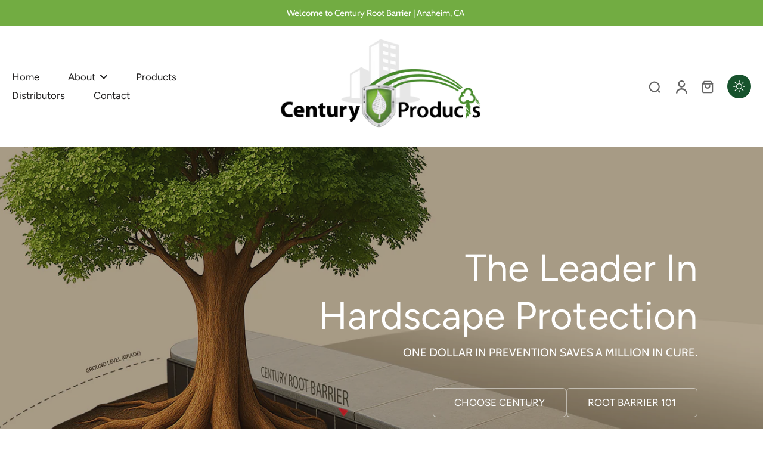

--- FILE ---
content_type: text/html; charset=utf-8
request_url: https://centuryrootbarrier.com/
body_size: 63892
content:















<!doctype html>
<html class="no-js" lang="en">
  <head>
    <meta charset="utf-8">
    <meta http-equiv="X-UA-Compatible" content="IE=edge">
    <meta name="viewport" content="width=device-width, initial-scale=1.0, height=device-height, minimum-scale=1.0, maximum-scale=1.0">
    <meta name="theme-color" content="">
    
      <link rel="canonical" href="https://centuryrootbarrier.com/">
    
<link rel="icon" type="image/png" href="//centuryrootbarrier.com/cdn/shop/files/The_leaders_in_harscape_protection.png?crop=center&height=32&v=1748284690&width=32"><link rel="preconnect" href="https://fonts.shopifycdn.com" crossorigin><title>
      Century Root Barrier
 &ndash; Century Products</title>
    
    

<meta property="og:site_name" content="Century Products">
<meta property="og:url" content="https://centuryrootbarrier.com/">
<meta property="og:title" content="Century Root Barrier">
<meta property="og:type" content="website">
<meta property="og:description" content="Century Products"><meta name="twitter:card" content="summary_large_image">
<meta name="twitter:title" content="Century Root Barrier">
<meta name="twitter:description" content="Century Products">
<style data-shopify>@font-face {
  font-family: Figtree;
  font-weight: 400;
  font-style: normal;
  font-display: swap;
  src: url("//centuryrootbarrier.com/cdn/fonts/figtree/figtree_n4.3c0838aba1701047e60be6a99a1b0a40ce9b8419.woff2") format("woff2"),
       url("//centuryrootbarrier.com/cdn/fonts/figtree/figtree_n4.c0575d1db21fc3821f17fd6617d3dee552312137.woff") format("woff");
}

  @font-face {
  font-family: Cabin;
  font-weight: 400;
  font-style: normal;
  font-display: swap;
  src: url("//centuryrootbarrier.com/cdn/fonts/cabin/cabin_n4.cefc6494a78f87584a6f312fea532919154f66fe.woff2") format("woff2"),
       url("//centuryrootbarrier.com/cdn/fonts/cabin/cabin_n4.8c16611b00f59d27f4b27ce4328dfe514ce77517.woff") format("woff");
}

  @font-face {
  font-family: Figtree;
  font-weight: 400;
  font-style: normal;
  font-display: swap;
  src: url("//centuryrootbarrier.com/cdn/fonts/figtree/figtree_n4.3c0838aba1701047e60be6a99a1b0a40ce9b8419.woff2") format("woff2"),
       url("//centuryrootbarrier.com/cdn/fonts/figtree/figtree_n4.c0575d1db21fc3821f17fd6617d3dee552312137.woff") format("woff");
}

  @font-face {
  font-family: Figtree;
  font-weight: 400;
  font-style: normal;
  font-display: swap;
  src: url("//centuryrootbarrier.com/cdn/fonts/figtree/figtree_n4.3c0838aba1701047e60be6a99a1b0a40ce9b8419.woff2") format("woff2"),
       url("//centuryrootbarrier.com/cdn/fonts/figtree/figtree_n4.c0575d1db21fc3821f17fd6617d3dee552312137.woff") format("woff");
}

  

  @font-face {
  font-family: Cabin;
  font-weight: 700;
  font-style: normal;
  font-display: swap;
  src: url("//centuryrootbarrier.com/cdn/fonts/cabin/cabin_n7.255204a342bfdbc9ae2017bd4e6a90f8dbb2f561.woff2") format("woff2"),
       url("//centuryrootbarrier.com/cdn/fonts/cabin/cabin_n7.e2afa22a0d0f4b64da3569c990897429d40ff5c0.woff") format("woff");
}

  @font-face {
  font-family: Cabin;
  font-weight: 400;
  font-style: italic;
  font-display: swap;
  src: url("//centuryrootbarrier.com/cdn/fonts/cabin/cabin_i4.d89c1b32b09ecbc46c12781fcf7b2085f17c0be9.woff2") format("woff2"),
       url("//centuryrootbarrier.com/cdn/fonts/cabin/cabin_i4.0a521b11d0b69adfc41e22a263eec7c02aecfe99.woff") format("woff");
}

  @font-face {
  font-family: Cabin;
  font-weight: 700;
  font-style: italic;
  font-display: swap;
  src: url("//centuryrootbarrier.com/cdn/fonts/cabin/cabin_i7.ef2404c08a493e7ccbc92d8c39adf683f40e1fb5.woff2") format("woff2"),
       url("//centuryrootbarrier.com/cdn/fonts/cabin/cabin_i7.480421791818000fc8a5d4134822321b5d7964f8.woff") format("woff");
}
</style><link href="//centuryrootbarrier.com/cdn/shop/t/2/assets/theme.css?v=138144259800738379151724950406" rel="stylesheet" type="text/css" media="all" /><link href="//centuryrootbarrier.com/cdn/shop/t/2/assets/review.css?v=111603181540343972631724784197" rel="stylesheet" type="text/css" media="all" />
<style data-shopify>:root,
  *:before {
    --base-font-size: 1.05rem;
    --font-size-medium-mobile: 1.08rem;
    --font-size-medium: 1.2rem;
    --font-size-small: 0.75rem;
    --font-size-small-mobile: 0.675rem;
    --font-size-normal: 0.9rem;
    --font-size-normal-mobile: 0.81rem;
    --font-size-large: 1.5rem;
    --font-size-large-mobile: 1.35rem;
    --heading-highlight-font-size: %;
    --h1-font-size: 3.825rem;
    --h2-font-size: 2.25rem;
    --h3-font-size: 1.35rem;
    --h4-font-size: 1.2375rem;
    --h5-font-size: 1.125rem;
    --h6-font-size: 1.0125rem;
    --base-font-size-mobile: 0.945rem;
    --h1-font-size-mobile: 1.9125rem;
    --h2-font-size-mobile: 1.35rem;
    --h3-font-size-mobile: 0.945rem;
    --h4-font-size-mobile: 0.86625rem;
    --h5-font-size-mobile: 0.7875rem;
    --h6-font-size-mobile: 0.70875rem;
    --rating-star-size: 0.84rem;
    --border-radius: 6px;
    --page-width: 1100px;
    --width-countdown: 9.45rem;
    --font-menu: Figtree, sans-serif;
    --font-menu-weight: 400;
    --font-menu-style: normal;
    --font-button: Figtree, sans-serif;
    --font-button-weight: 400;
    --font-button-style: normal;
    --font-body-family: Cabin, sans-serif;
    --font-body-style: normal;
    --font-body-weight: 400;
    --font-heading-family: Figtree, sans-serif;
    --font-heading-highlight: , ;
    --font-heading-highlight-style: ;
    --font-heading-highlight-weight: ;
    --font-heading-style: normal;
    --font-heading-weight: 400;
    --heading-text-tranform: capitalize;
    --advanced-sections-spacing: 0px;
    --divider-spacing: -0;

    --colors-pulse-speech: 251, 133, 0;
    --image-treatment-overlay: 33, 32, 32;
    --image-treatment-text: 255, 255, 255;
    --colors-line-and-border: 246, 246, 240;
    --colors-line-and-border-base: 246, 246, 240;
    --colors-line-header: 246, 246, 240;
    --colors-line-footer: 47, 77, 54;
    --colors-background: 255, 255, 255;
    --colors-text: 33, 32, 32;
    --colors-heading: 33, 32, 32;
    --colors-heading-base: 33, 32, 32;
    --colors-background-secondary: 246, 246, 240;
    --colors-text-secondary: 75, 73, 73;
    --colors-heading-secondary: 33, 32, 32;
    --colors-text-link: 23, 83, 45;
    --background-color:  255, 255, 255;
    --background-color-header: 255, 255, 255;
    --colors-text-header: 33, 32, 32;
    --background-color-footer: 21, 67, 38;
    --colors-text-footer: 200, 200, 177;
    --colors-heading-footer: 255, 255, 255;
    --colors-text-link-footer: 100, 196, 201;
    --color-error: 225, 43, 40;
    --color-success: 3, 135, 4;
    --colors-price: 33, 32, 32;
    --colors-price-sale: 206, 2, 30;
    --colors-button-text: 255, 255, 255;
    --colors-button: 21, 67, 38;
    --colors-button-text-hover: 255, 255, 255;
    --colors-secondary-button: 75, 75, 75;
    --colors-button-hover: rgb(23, 83, 45);
    --colors-cart: 21, 67, 38;
    --colors-cart-text: 255, 255, 255;
    --colors-icon-rating: 23, 83, 45;
    --colors-transition-arrows: 21, 67, 38;
    --color-highlight: ;
    --background-pagination-slideshow: 33, 32, 32;
    
      --background-secondary-button: 237, 237, 221;
      --colors-line-secondary-button: 237, 237, 221;
    
    
      --button-width: 120%;
      --button-height: 100%;
      --button-transform: rotate3d(0,0,1,10deg) translate3d(-1.2em,110%,0);
      --button-transform-origin: 0% 100%;
    
    
      --height-parallax: 110%;
    
    
      --image-zoom: 1.05;
    
    --card-product-bg: rgba(0,0,0,0);
    --card-product-padding: 20px;
    --card-product-padding-mobile: 5px;
    --card-product-alignment: center;
    
    --width-scrollbar: 0;
    --card-product-ratio: 100.0%;
    --card-product-img-position:  absolute;
    --card-product-img-height:  0;
    --card-product-img-zoom:  scale(1.1);
    --height-header: 0px;
  }
  .dark,
  .dark *:before {
    --image-treatment-overlay: 33, 32, 32;
    --image-treatment-text: 255, 255, 255;
    --colors-line-and-border: 237, 237, 221;
    --colors-line-and-border-base: 237, 237, 221;
    --colors-line-header: 237, 237, 221;
    --colors-line-footer: 47, 77, 54;
    --colors-background: 33, 32, 32;
    --colors-text: 0, 0, 0;
    --colors-heading: 255, 255, 255;
    --colors-heading-base: 255, 255, 255;
    --background-color: 33, 32, 32;
    --colors-text-link: 233, 157, 11;
    --color-error: 255, 88, 88;
    --color-success: 3, 135, 4;
    --background-color-header: 33, 32, 32;
    --colors-text-header: 153, 153, 153;
    --background-color-footer: 34, 66, 41;
    --colors-text-footer: 200, 200, 177;
    --colors-heading-footer: 255, 255, 255;
    --colors-text-link-footer: 233, 157, 11;
    --colors-price: 255, 255, 255;
    --colors-price-sale: 255, 88, 88;
    --colors-button-text: 255, 255, 255;
    --colors-button: 21, 67, 38;
    --colors-button-text-hover: 255, 255, 255;
    --colors-secondary-button: 75, 75, 75;
    --colors-button-hover: rgb(23, 83, 45);
    --colors-cart: 21, 67, 38;
    --colors-cart-text: 255, 255, 255;
    --colors-background-secondary: 39, 39, 39;
    --colors-text-secondary: 153, 153, 153;
    --colors-heading-secondary: 255, 255, 255;
    --colors-icon-rating: 23, 83, 45;
    --colors-pulse-speech: 251, 133, 0;
    --colors-transition-arrows: 21, 67, 38;
    --color-highlight: ;
    
      --colors-line-secondary-button: 237, 237, 221;
      --background-secondary-button: 237, 237, 221;
    
    --card-product-bg: rgba(0,0,0,0);
  }
  shopify-accelerated-checkout {
    --shopify-accelerated-checkout-button-border-radius: 6px;
  }
  shopify-accelerated-checkout-cart {
    --shopify-accelerated-checkout-button-border-radius: 6px;
    --shopify-accelerated-checkout-inline-alignment: end;
    --shopify-accelerated-checkout-button-block-size: 48px;
    --shopify-accelerated-checkout-button-inline-size: 48px;
  }
  
    [role="button"],
    [type="button"],
    .button {
      color: rgb(var(--colors-button-text-hover));
    }
    button.button-solid,
    .button.button-solid {
      border: none;
      background-color: var(--colors-button-hover);
    }
    button.button-disable-effect,
    .button.button-disable-effect,
    .payment-button .shopify-payment-button__button--unbranded {
      color: rgba(var(--colors-button-text-hover));
      background-color: var(--colors-button-hover);
    }
    .button-action {
      border: none;
      color: rgba(var(--colors-button-text-hover));
      background-color: var(--colors-button-hover);
    }
  
  [role="button"],
  [type="button"],
  .button {
    direction: ltr;
  }
  .header, .header *::before {
    --colors-text: var(--colors-text-header);
    --colors-heading: var(--colors-text-header);
    --colors-price: var(--colors-text-header);
    --colors-line-and-border: var(--colors-line-header);
  }
  #sticky-header-content .divider { 
    --colors-line-and-border: var(--colors-line-header);
  }
  .paginate-slide-image {
    background: rgba(var(--background-pagination-slideshow));
    color: #ffffff
  }
  
  .section-quick-links,
  .section-quick-links *::before,
  .section-footer,
  .section-footer *::before {
    --colors-text: var(--colors-text-footer);
    --colors-heading: var(--colors-heading-footer);
    --colors-text-link: var(--colors-text-link-footer);
    --colors-line-and-border: var(--colors-line-footer);
  }
  .sticky-header {
    --font-body-weight: 700;
  }

  .scrollbar-horizontal {
    position: relative;
    -ms-overflow-style: none;
  }
  .scrollbar-horizontal::-webkit-scrollbar-track {
    background-color: #ececec;
  }
  .scrollbar-horizontal::-webkit-scrollbar {
    height: 3px;
  }

  .scrollbar-horizontal::-webkit-scrollbar-track {
    -webkit-box-shadow: inset 0 0 0px rgba(0, 0, 0, 0);
  }

  .scrollbar-horizontal::-webkit-scrollbar-thumb {
    visibility: visible;
    background-color: #747474;
  }

  .scrollbar-horizontal::-webkit-scrollbar-thumb:hover {
    background-color: #747474;
  }
  body.scrollbar-body::-webkit-scrollbar{
    width: 3px;
  }
  .scrollbar-body::-webkit-scrollbar-track{
    background: #ececec;
  }
  .scrollbar-horizontal {
    position: relative;
    -ms-overflow-style: none;
  }
  .scrollbar-horizontal::-webkit-scrollbar-track {
    background-color: #ececec;
  }
  .scrollbar-horizontal::-webkit-scrollbar {
    height: 3px;
  }

  .scrollbar-horizontal::-webkit-scrollbar-track {
    -webkit-box-shadow: inset 0 0 0px rgba(0, 0, 0, 0);
  }

  .scrollbar-horizontal::-webkit-scrollbar-thumb {
    visibility: visible;
    background-color: #747474;
  }

  .scrollbar-horizontal::-webkit-scrollbar-thumb:hover {
    background-color: #747474;
  }
  .scrollbar-body::-webkit-scrollbar{
    width: 3px;
  }
  .scrollbar-body::-webkit-scrollbar-track{
    background: #ececec;
  }
  .scrollbar-body.scrollbar-visible:active::-webkit-scrollbar-thumb,
  .scrollbar-body.scrollbar-visible:focus::-webkit-scrollbar-thumb,
  .scrollbar-body.scrollbar-visible:hover::-webkit-scrollbar-thumb {
    background: #747474;
    visibility: visible;
  }
  .scrollbar-body.scrollbar-visible::-webkit-scrollbar-track{
    background: transparent;
  }
  .scrollbar-body.scrollbar-visible::-webkit-scrollbar-thumb{
    background: transparent;
    visibility: visible;
  }
  .scrollbar-body::-webkit-scrollbar-thumb{
    background: #747474;
  }
  .animate-scroll-banner {
    animation: scrollX var(--duration, 10s) linear infinite var(--play-state, running) var(--direction);
  }
  .padding-scrollbar, .padding-scrollbar-header {
    padding-right: min(var(--width-scrollbar), 20px);
  }
  .rtl .padding-scrollbar-header {
    padding-left: min(var(--width-scrollbar), 20px);
    padding-right: 0;
  }
  
  
  .des-block iframe {
    width: 100%;
    height: 100%;
  }
  .toggle-compare  + label span:first-child,
  .toggle-compare:checked + label span:last-child {
    display: block
  }
  .toggle-compare  + label span:last-child,
  .toggle-compare:checked + label span:first-child {
    display: none;
  }
  .card-product:not(.recommendations) {}
  .dark .card-product:not(.recommendations) {background: transparent;}
  .card-product:not(.recommendations) .card-info,
  .card-product:not(.recommendations) .x-variants-data {
    padding-left: 5px;
    padding-right: 5px;
  }
  .card-product:not(.recommendations) .card-info .x-variants-data
  {
    padding-left: 0;
    padding-right: 0;
  }
  .card-product-slideshow {
      background: #F6F6F0;}
  .dark .card-product-slideshow {
      background: #272727;}
  button[class*='shopify-payment-button__more-options'] {
    color: rgba(var(--colors-text));
  }
  @media (min-width: 768px){
    .list-layout .card-product:not(.recommendations) {
      padding-bottom: 0;
    }
    .list-layout .card-product:not(.recommendations) .card-info,
    .list-layout .card-product:not(.recommendations) .x-variants-data{
      padding-left: 0;
      padding-right: 0;
    }
    shopify-accelerated-checkout-cart {
    --shopify-accelerated-checkout-button-block-size: 46px;
    --shopify-accelerated-checkout-button-inline-size: 46px;
  }
  }
  @media (min-width: 1024px){
    .payment-button .shopify-payment-button__button--unbranded {
      color: rgb(var(--colors-button-text));
      background: rgba(var(--colors-button));
    }
    .card-product:not(.recommendations) .card-info,
    .card-product:not(.recommendations) .x-variants-data {
      padding-left: 20px;
      padding-right: 20px;
    }
    [role="button"],
    [type="button"],
    .button { 
      color: rgba(var(--colors-button-text));
    }
    button.button-solid,
    .button.button-solid {
      border: none;
      box-shadow: none;
      color: rgb(var(--colors-button-text));
      background-color: rgba(var(--colors-button));
      overflow: hidden;
      background-origin: border-box;
    }
    button.button-solid:hover,
    .button.button-solid:hover {
      
      transition-delay: 0.5s;
      
      transition-property: background-color;
      background-color: var(--colors-button-hover);
      color: rgba(var(--colors-button-text-hover));
      background-origin: border-box;
    }
    .button-action {
      border: none;
      color: rgba(var(--colors-button-text-hover));
      background-color: var(--colors-button-hover);
    }
    button.button-disable-effect,
    .button.button-disable-effect {
      color: rgb(var(--colors-button-text));
      background-color: rgba(var(--colors-button));
    }
    button.button-disable-effect:hover,
    .button.button-disable-effect:hover {
      color: rgba(var(--colors-button-text-hover));
      background-color: var(--colors-button-hover);
    }
    
      button.button-solid:before,
      .button.button-solid:before {
        content: "";
        z-index: -1;
        position: absolute;
        top: 0;
        right: 0;
        bottom: 0;
        left: 0;
        width: var(--button-width);
        height: var(--button-height);
        background-color: var(--colors-button-hover);
        backface-visibility: hidden;
        will-change: transform;
        transform: var(--button-transform);
        transform-origin: var(--button-transform-origin);
        transition: transform 0.5s ease;
      }
      button.button-solid:hover:before,
      .button.button-solid:hover:before {
        transform: rotate3d(0,0,1,0) translateZ(0);
      }
    
    
  }</style><script>
    const themeMode = 'switch';
    if ((localStorage.eurus_theme == 1 && themeMode == 'switch')
      || (themeMode == 'auto' && window.matchMedia('(prefers-color-scheme: dark)').matches)) {
      requestAnimationFrame(() => {
        document.documentElement.classList.add('dark');
      });
    } else if ((localStorage.eurus_theme == 0 && themeMode == 'switch')
      || (themeMode == 'auto' && window.matchMedia('(prefers-color-scheme: light)').matches)) {
      requestAnimationFrame(() => {
        document.documentElement.classList.remove('dark');
      });
    }
  </script>
    
    
  <script>window.performance && window.performance.mark && window.performance.mark('shopify.content_for_header.start');</script><meta id="shopify-digital-wallet" name="shopify-digital-wallet" content="/89624641817/digital_wallets/dialog">
<meta name="shopify-checkout-api-token" content="d2b895438215cab3d5aa93b366a5fc3c">
<meta id="in-context-paypal-metadata" data-shop-id="89624641817" data-venmo-supported="true" data-environment="production" data-locale="en_US" data-paypal-v4="true" data-currency="USD">
<script async="async" src="/checkouts/internal/preloads.js?locale=en-US"></script>
<link rel="preconnect" href="https://shop.app" crossorigin="anonymous">
<script async="async" src="https://shop.app/checkouts/internal/preloads.js?locale=en-US&shop_id=89624641817" crossorigin="anonymous"></script>
<script id="apple-pay-shop-capabilities" type="application/json">{"shopId":89624641817,"countryCode":"US","currencyCode":"USD","merchantCapabilities":["supports3DS"],"merchantId":"gid:\/\/shopify\/Shop\/89624641817","merchantName":"Century Products","requiredBillingContactFields":["postalAddress","email","phone"],"requiredShippingContactFields":["postalAddress","email","phone"],"shippingType":"shipping","supportedNetworks":["visa","masterCard","amex","discover","elo","jcb"],"total":{"type":"pending","label":"Century Products","amount":"1.00"},"shopifyPaymentsEnabled":true,"supportsSubscriptions":true}</script>
<script id="shopify-features" type="application/json">{"accessToken":"d2b895438215cab3d5aa93b366a5fc3c","betas":["rich-media-storefront-analytics"],"domain":"centuryrootbarrier.com","predictiveSearch":true,"shopId":89624641817,"locale":"en"}</script>
<script>var Shopify = Shopify || {};
Shopify.shop = "6070a2-7c.myshopify.com";
Shopify.locale = "en";
Shopify.currency = {"active":"USD","rate":"1.0"};
Shopify.country = "US";
Shopify.theme = {"name":"Eurus","id":171516952857,"schema_name":"Eurus","schema_version":"7.1.0","theme_store_id":2048,"role":"main"};
Shopify.theme.handle = "null";
Shopify.theme.style = {"id":null,"handle":null};
Shopify.cdnHost = "centuryrootbarrier.com/cdn";
Shopify.routes = Shopify.routes || {};
Shopify.routes.root = "/";</script>
<script type="module">!function(o){(o.Shopify=o.Shopify||{}).modules=!0}(window);</script>
<script>!function(o){function n(){var o=[];function n(){o.push(Array.prototype.slice.apply(arguments))}return n.q=o,n}var t=o.Shopify=o.Shopify||{};t.loadFeatures=n(),t.autoloadFeatures=n()}(window);</script>
<script>
  window.ShopifyPay = window.ShopifyPay || {};
  window.ShopifyPay.apiHost = "shop.app\/pay";
  window.ShopifyPay.redirectState = null;
</script>
<script id="shop-js-analytics" type="application/json">{"pageType":"index"}</script>
<script defer="defer" async type="module" src="//centuryrootbarrier.com/cdn/shopifycloud/shop-js/modules/v2/client.init-shop-cart-sync_BdyHc3Nr.en.esm.js"></script>
<script defer="defer" async type="module" src="//centuryrootbarrier.com/cdn/shopifycloud/shop-js/modules/v2/chunk.common_Daul8nwZ.esm.js"></script>
<script type="module">
  await import("//centuryrootbarrier.com/cdn/shopifycloud/shop-js/modules/v2/client.init-shop-cart-sync_BdyHc3Nr.en.esm.js");
await import("//centuryrootbarrier.com/cdn/shopifycloud/shop-js/modules/v2/chunk.common_Daul8nwZ.esm.js");

  window.Shopify.SignInWithShop?.initShopCartSync?.({"fedCMEnabled":true,"windoidEnabled":true});

</script>
<script>
  window.Shopify = window.Shopify || {};
  if (!window.Shopify.featureAssets) window.Shopify.featureAssets = {};
  window.Shopify.featureAssets['shop-js'] = {"shop-cart-sync":["modules/v2/client.shop-cart-sync_QYOiDySF.en.esm.js","modules/v2/chunk.common_Daul8nwZ.esm.js"],"init-fed-cm":["modules/v2/client.init-fed-cm_DchLp9rc.en.esm.js","modules/v2/chunk.common_Daul8nwZ.esm.js"],"shop-button":["modules/v2/client.shop-button_OV7bAJc5.en.esm.js","modules/v2/chunk.common_Daul8nwZ.esm.js"],"init-windoid":["modules/v2/client.init-windoid_DwxFKQ8e.en.esm.js","modules/v2/chunk.common_Daul8nwZ.esm.js"],"shop-cash-offers":["modules/v2/client.shop-cash-offers_DWtL6Bq3.en.esm.js","modules/v2/chunk.common_Daul8nwZ.esm.js","modules/v2/chunk.modal_CQq8HTM6.esm.js"],"shop-toast-manager":["modules/v2/client.shop-toast-manager_CX9r1SjA.en.esm.js","modules/v2/chunk.common_Daul8nwZ.esm.js"],"init-shop-email-lookup-coordinator":["modules/v2/client.init-shop-email-lookup-coordinator_UhKnw74l.en.esm.js","modules/v2/chunk.common_Daul8nwZ.esm.js"],"pay-button":["modules/v2/client.pay-button_DzxNnLDY.en.esm.js","modules/v2/chunk.common_Daul8nwZ.esm.js"],"avatar":["modules/v2/client.avatar_BTnouDA3.en.esm.js"],"init-shop-cart-sync":["modules/v2/client.init-shop-cart-sync_BdyHc3Nr.en.esm.js","modules/v2/chunk.common_Daul8nwZ.esm.js"],"shop-login-button":["modules/v2/client.shop-login-button_D8B466_1.en.esm.js","modules/v2/chunk.common_Daul8nwZ.esm.js","modules/v2/chunk.modal_CQq8HTM6.esm.js"],"init-customer-accounts-sign-up":["modules/v2/client.init-customer-accounts-sign-up_C8fpPm4i.en.esm.js","modules/v2/client.shop-login-button_D8B466_1.en.esm.js","modules/v2/chunk.common_Daul8nwZ.esm.js","modules/v2/chunk.modal_CQq8HTM6.esm.js"],"init-shop-for-new-customer-accounts":["modules/v2/client.init-shop-for-new-customer-accounts_CVTO0Ztu.en.esm.js","modules/v2/client.shop-login-button_D8B466_1.en.esm.js","modules/v2/chunk.common_Daul8nwZ.esm.js","modules/v2/chunk.modal_CQq8HTM6.esm.js"],"init-customer-accounts":["modules/v2/client.init-customer-accounts_dRgKMfrE.en.esm.js","modules/v2/client.shop-login-button_D8B466_1.en.esm.js","modules/v2/chunk.common_Daul8nwZ.esm.js","modules/v2/chunk.modal_CQq8HTM6.esm.js"],"shop-follow-button":["modules/v2/client.shop-follow-button_CkZpjEct.en.esm.js","modules/v2/chunk.common_Daul8nwZ.esm.js","modules/v2/chunk.modal_CQq8HTM6.esm.js"],"lead-capture":["modules/v2/client.lead-capture_BntHBhfp.en.esm.js","modules/v2/chunk.common_Daul8nwZ.esm.js","modules/v2/chunk.modal_CQq8HTM6.esm.js"],"checkout-modal":["modules/v2/client.checkout-modal_CfxcYbTm.en.esm.js","modules/v2/chunk.common_Daul8nwZ.esm.js","modules/v2/chunk.modal_CQq8HTM6.esm.js"],"shop-login":["modules/v2/client.shop-login_Da4GZ2H6.en.esm.js","modules/v2/chunk.common_Daul8nwZ.esm.js","modules/v2/chunk.modal_CQq8HTM6.esm.js"],"payment-terms":["modules/v2/client.payment-terms_MV4M3zvL.en.esm.js","modules/v2/chunk.common_Daul8nwZ.esm.js","modules/v2/chunk.modal_CQq8HTM6.esm.js"]};
</script>
<script id="__st">var __st={"a":89624641817,"offset":-28800,"reqid":"27e7bec0-262b-4d2c-80b4-ef8174325349-1768989153","pageurl":"centuryrootbarrier.com\/","u":"96d99e99c772","p":"home"};</script>
<script>window.ShopifyPaypalV4VisibilityTracking = true;</script>
<script id="captcha-bootstrap">!function(){'use strict';const t='contact',e='account',n='new_comment',o=[[t,t],['blogs',n],['comments',n],[t,'customer']],c=[[e,'customer_login'],[e,'guest_login'],[e,'recover_customer_password'],[e,'create_customer']],r=t=>t.map((([t,e])=>`form[action*='/${t}']:not([data-nocaptcha='true']) input[name='form_type'][value='${e}']`)).join(','),a=t=>()=>t?[...document.querySelectorAll(t)].map((t=>t.form)):[];function s(){const t=[...o],e=r(t);return a(e)}const i='password',u='form_key',d=['recaptcha-v3-token','g-recaptcha-response','h-captcha-response',i],f=()=>{try{return window.sessionStorage}catch{return}},m='__shopify_v',_=t=>t.elements[u];function p(t,e,n=!1){try{const o=window.sessionStorage,c=JSON.parse(o.getItem(e)),{data:r}=function(t){const{data:e,action:n}=t;return t[m]||n?{data:e,action:n}:{data:t,action:n}}(c);for(const[e,n]of Object.entries(r))t.elements[e]&&(t.elements[e].value=n);n&&o.removeItem(e)}catch(o){console.error('form repopulation failed',{error:o})}}const l='form_type',E='cptcha';function T(t){t.dataset[E]=!0}const w=window,h=w.document,L='Shopify',v='ce_forms',y='captcha';let A=!1;((t,e)=>{const n=(g='f06e6c50-85a8-45c8-87d0-21a2b65856fe',I='https://cdn.shopify.com/shopifycloud/storefront-forms-hcaptcha/ce_storefront_forms_captcha_hcaptcha.v1.5.2.iife.js',D={infoText:'Protected by hCaptcha',privacyText:'Privacy',termsText:'Terms'},(t,e,n)=>{const o=w[L][v],c=o.bindForm;if(c)return c(t,g,e,D).then(n);var r;o.q.push([[t,g,e,D],n]),r=I,A||(h.body.append(Object.assign(h.createElement('script'),{id:'captcha-provider',async:!0,src:r})),A=!0)});var g,I,D;w[L]=w[L]||{},w[L][v]=w[L][v]||{},w[L][v].q=[],w[L][y]=w[L][y]||{},w[L][y].protect=function(t,e){n(t,void 0,e),T(t)},Object.freeze(w[L][y]),function(t,e,n,w,h,L){const[v,y,A,g]=function(t,e,n){const i=e?o:[],u=t?c:[],d=[...i,...u],f=r(d),m=r(i),_=r(d.filter((([t,e])=>n.includes(e))));return[a(f),a(m),a(_),s()]}(w,h,L),I=t=>{const e=t.target;return e instanceof HTMLFormElement?e:e&&e.form},D=t=>v().includes(t);t.addEventListener('submit',(t=>{const e=I(t);if(!e)return;const n=D(e)&&!e.dataset.hcaptchaBound&&!e.dataset.recaptchaBound,o=_(e),c=g().includes(e)&&(!o||!o.value);(n||c)&&t.preventDefault(),c&&!n&&(function(t){try{if(!f())return;!function(t){const e=f();if(!e)return;const n=_(t);if(!n)return;const o=n.value;o&&e.removeItem(o)}(t);const e=Array.from(Array(32),(()=>Math.random().toString(36)[2])).join('');!function(t,e){_(t)||t.append(Object.assign(document.createElement('input'),{type:'hidden',name:u})),t.elements[u].value=e}(t,e),function(t,e){const n=f();if(!n)return;const o=[...t.querySelectorAll(`input[type='${i}']`)].map((({name:t})=>t)),c=[...d,...o],r={};for(const[a,s]of new FormData(t).entries())c.includes(a)||(r[a]=s);n.setItem(e,JSON.stringify({[m]:1,action:t.action,data:r}))}(t,e)}catch(e){console.error('failed to persist form',e)}}(e),e.submit())}));const S=(t,e)=>{t&&!t.dataset[E]&&(n(t,e.some((e=>e===t))),T(t))};for(const o of['focusin','change'])t.addEventListener(o,(t=>{const e=I(t);D(e)&&S(e,y())}));const B=e.get('form_key'),M=e.get(l),P=B&&M;t.addEventListener('DOMContentLoaded',(()=>{const t=y();if(P)for(const e of t)e.elements[l].value===M&&p(e,B);[...new Set([...A(),...v().filter((t=>'true'===t.dataset.shopifyCaptcha))])].forEach((e=>S(e,t)))}))}(h,new URLSearchParams(w.location.search),n,t,e,['guest_login'])})(!0,!0)}();</script>
<script integrity="sha256-4kQ18oKyAcykRKYeNunJcIwy7WH5gtpwJnB7kiuLZ1E=" data-source-attribution="shopify.loadfeatures" defer="defer" src="//centuryrootbarrier.com/cdn/shopifycloud/storefront/assets/storefront/load_feature-a0a9edcb.js" crossorigin="anonymous"></script>
<script crossorigin="anonymous" defer="defer" src="//centuryrootbarrier.com/cdn/shopifycloud/storefront/assets/shopify_pay/storefront-65b4c6d7.js?v=20250812"></script>
<script data-source-attribution="shopify.dynamic_checkout.dynamic.init">var Shopify=Shopify||{};Shopify.PaymentButton=Shopify.PaymentButton||{isStorefrontPortableWallets:!0,init:function(){window.Shopify.PaymentButton.init=function(){};var t=document.createElement("script");t.src="https://centuryrootbarrier.com/cdn/shopifycloud/portable-wallets/latest/portable-wallets.en.js",t.type="module",document.head.appendChild(t)}};
</script>
<script data-source-attribution="shopify.dynamic_checkout.buyer_consent">
  function portableWalletsHideBuyerConsent(e){var t=document.getElementById("shopify-buyer-consent"),n=document.getElementById("shopify-subscription-policy-button");t&&n&&(t.classList.add("hidden"),t.setAttribute("aria-hidden","true"),n.removeEventListener("click",e))}function portableWalletsShowBuyerConsent(e){var t=document.getElementById("shopify-buyer-consent"),n=document.getElementById("shopify-subscription-policy-button");t&&n&&(t.classList.remove("hidden"),t.removeAttribute("aria-hidden"),n.addEventListener("click",e))}window.Shopify?.PaymentButton&&(window.Shopify.PaymentButton.hideBuyerConsent=portableWalletsHideBuyerConsent,window.Shopify.PaymentButton.showBuyerConsent=portableWalletsShowBuyerConsent);
</script>
<script data-source-attribution="shopify.dynamic_checkout.cart.bootstrap">document.addEventListener("DOMContentLoaded",(function(){function t(){return document.querySelector("shopify-accelerated-checkout-cart, shopify-accelerated-checkout")}if(t())Shopify.PaymentButton.init();else{new MutationObserver((function(e,n){t()&&(Shopify.PaymentButton.init(),n.disconnect())})).observe(document.body,{childList:!0,subtree:!0})}}));
</script>
<link id="shopify-accelerated-checkout-styles" rel="stylesheet" media="screen" href="https://centuryrootbarrier.com/cdn/shopifycloud/portable-wallets/latest/accelerated-checkout-backwards-compat.css" crossorigin="anonymous">
<style id="shopify-accelerated-checkout-cart">
        #shopify-buyer-consent {
  margin-top: 1em;
  display: inline-block;
  width: 100%;
}

#shopify-buyer-consent.hidden {
  display: none;
}

#shopify-subscription-policy-button {
  background: none;
  border: none;
  padding: 0;
  text-decoration: underline;
  font-size: inherit;
  cursor: pointer;
}

#shopify-subscription-policy-button::before {
  box-shadow: none;
}

      </style>

<script>window.performance && window.performance.mark && window.performance.mark('shopify.content_for_header.end');</script>
  <!-- "snippets/shogun-products.liquid" was not rendered, the associated app was uninstalled -->

    
  


  <!-- "snippets/shogun-head.liquid" was not rendered, the associated app was uninstalled -->
<link href="https://monorail-edge.shopifysvc.com" rel="dns-prefetch">
<script>(function(){if ("sendBeacon" in navigator && "performance" in window) {try {var session_token_from_headers = performance.getEntriesByType('navigation')[0].serverTiming.find(x => x.name == '_s').description;} catch {var session_token_from_headers = undefined;}var session_cookie_matches = document.cookie.match(/_shopify_s=([^;]*)/);var session_token_from_cookie = session_cookie_matches && session_cookie_matches.length === 2 ? session_cookie_matches[1] : "";var session_token = session_token_from_headers || session_token_from_cookie || "";function handle_abandonment_event(e) {var entries = performance.getEntries().filter(function(entry) {return /monorail-edge.shopifysvc.com/.test(entry.name);});if (!window.abandonment_tracked && entries.length === 0) {window.abandonment_tracked = true;var currentMs = Date.now();var navigation_start = performance.timing.navigationStart;var payload = {shop_id: 89624641817,url: window.location.href,navigation_start,duration: currentMs - navigation_start,session_token,page_type: "index"};window.navigator.sendBeacon("https://monorail-edge.shopifysvc.com/v1/produce", JSON.stringify({schema_id: "online_store_buyer_site_abandonment/1.1",payload: payload,metadata: {event_created_at_ms: currentMs,event_sent_at_ms: currentMs}}));}}window.addEventListener('pagehide', handle_abandonment_event);}}());</script>
<script id="web-pixels-manager-setup">(function e(e,d,r,n,o){if(void 0===o&&(o={}),!Boolean(null===(a=null===(i=window.Shopify)||void 0===i?void 0:i.analytics)||void 0===a?void 0:a.replayQueue)){var i,a;window.Shopify=window.Shopify||{};var t=window.Shopify;t.analytics=t.analytics||{};var s=t.analytics;s.replayQueue=[],s.publish=function(e,d,r){return s.replayQueue.push([e,d,r]),!0};try{self.performance.mark("wpm:start")}catch(e){}var l=function(){var e={modern:/Edge?\/(1{2}[4-9]|1[2-9]\d|[2-9]\d{2}|\d{4,})\.\d+(\.\d+|)|Firefox\/(1{2}[4-9]|1[2-9]\d|[2-9]\d{2}|\d{4,})\.\d+(\.\d+|)|Chrom(ium|e)\/(9{2}|\d{3,})\.\d+(\.\d+|)|(Maci|X1{2}).+ Version\/(15\.\d+|(1[6-9]|[2-9]\d|\d{3,})\.\d+)([,.]\d+|)( \(\w+\)|)( Mobile\/\w+|) Safari\/|Chrome.+OPR\/(9{2}|\d{3,})\.\d+\.\d+|(CPU[ +]OS|iPhone[ +]OS|CPU[ +]iPhone|CPU IPhone OS|CPU iPad OS)[ +]+(15[._]\d+|(1[6-9]|[2-9]\d|\d{3,})[._]\d+)([._]\d+|)|Android:?[ /-](13[3-9]|1[4-9]\d|[2-9]\d{2}|\d{4,})(\.\d+|)(\.\d+|)|Android.+Firefox\/(13[5-9]|1[4-9]\d|[2-9]\d{2}|\d{4,})\.\d+(\.\d+|)|Android.+Chrom(ium|e)\/(13[3-9]|1[4-9]\d|[2-9]\d{2}|\d{4,})\.\d+(\.\d+|)|SamsungBrowser\/([2-9]\d|\d{3,})\.\d+/,legacy:/Edge?\/(1[6-9]|[2-9]\d|\d{3,})\.\d+(\.\d+|)|Firefox\/(5[4-9]|[6-9]\d|\d{3,})\.\d+(\.\d+|)|Chrom(ium|e)\/(5[1-9]|[6-9]\d|\d{3,})\.\d+(\.\d+|)([\d.]+$|.*Safari\/(?![\d.]+ Edge\/[\d.]+$))|(Maci|X1{2}).+ Version\/(10\.\d+|(1[1-9]|[2-9]\d|\d{3,})\.\d+)([,.]\d+|)( \(\w+\)|)( Mobile\/\w+|) Safari\/|Chrome.+OPR\/(3[89]|[4-9]\d|\d{3,})\.\d+\.\d+|(CPU[ +]OS|iPhone[ +]OS|CPU[ +]iPhone|CPU IPhone OS|CPU iPad OS)[ +]+(10[._]\d+|(1[1-9]|[2-9]\d|\d{3,})[._]\d+)([._]\d+|)|Android:?[ /-](13[3-9]|1[4-9]\d|[2-9]\d{2}|\d{4,})(\.\d+|)(\.\d+|)|Mobile Safari.+OPR\/([89]\d|\d{3,})\.\d+\.\d+|Android.+Firefox\/(13[5-9]|1[4-9]\d|[2-9]\d{2}|\d{4,})\.\d+(\.\d+|)|Android.+Chrom(ium|e)\/(13[3-9]|1[4-9]\d|[2-9]\d{2}|\d{4,})\.\d+(\.\d+|)|Android.+(UC? ?Browser|UCWEB|U3)[ /]?(15\.([5-9]|\d{2,})|(1[6-9]|[2-9]\d|\d{3,})\.\d+)\.\d+|SamsungBrowser\/(5\.\d+|([6-9]|\d{2,})\.\d+)|Android.+MQ{2}Browser\/(14(\.(9|\d{2,})|)|(1[5-9]|[2-9]\d|\d{3,})(\.\d+|))(\.\d+|)|K[Aa][Ii]OS\/(3\.\d+|([4-9]|\d{2,})\.\d+)(\.\d+|)/},d=e.modern,r=e.legacy,n=navigator.userAgent;return n.match(d)?"modern":n.match(r)?"legacy":"unknown"}(),u="modern"===l?"modern":"legacy",c=(null!=n?n:{modern:"",legacy:""})[u],f=function(e){return[e.baseUrl,"/wpm","/b",e.hashVersion,"modern"===e.buildTarget?"m":"l",".js"].join("")}({baseUrl:d,hashVersion:r,buildTarget:u}),m=function(e){var d=e.version,r=e.bundleTarget,n=e.surface,o=e.pageUrl,i=e.monorailEndpoint;return{emit:function(e){var a=e.status,t=e.errorMsg,s=(new Date).getTime(),l=JSON.stringify({metadata:{event_sent_at_ms:s},events:[{schema_id:"web_pixels_manager_load/3.1",payload:{version:d,bundle_target:r,page_url:o,status:a,surface:n,error_msg:t},metadata:{event_created_at_ms:s}}]});if(!i)return console&&console.warn&&console.warn("[Web Pixels Manager] No Monorail endpoint provided, skipping logging."),!1;try{return self.navigator.sendBeacon.bind(self.navigator)(i,l)}catch(e){}var u=new XMLHttpRequest;try{return u.open("POST",i,!0),u.setRequestHeader("Content-Type","text/plain"),u.send(l),!0}catch(e){return console&&console.warn&&console.warn("[Web Pixels Manager] Got an unhandled error while logging to Monorail."),!1}}}}({version:r,bundleTarget:l,surface:e.surface,pageUrl:self.location.href,monorailEndpoint:e.monorailEndpoint});try{o.browserTarget=l,function(e){var d=e.src,r=e.async,n=void 0===r||r,o=e.onload,i=e.onerror,a=e.sri,t=e.scriptDataAttributes,s=void 0===t?{}:t,l=document.createElement("script"),u=document.querySelector("head"),c=document.querySelector("body");if(l.async=n,l.src=d,a&&(l.integrity=a,l.crossOrigin="anonymous"),s)for(var f in s)if(Object.prototype.hasOwnProperty.call(s,f))try{l.dataset[f]=s[f]}catch(e){}if(o&&l.addEventListener("load",o),i&&l.addEventListener("error",i),u)u.appendChild(l);else{if(!c)throw new Error("Did not find a head or body element to append the script");c.appendChild(l)}}({src:f,async:!0,onload:function(){if(!function(){var e,d;return Boolean(null===(d=null===(e=window.Shopify)||void 0===e?void 0:e.analytics)||void 0===d?void 0:d.initialized)}()){var d=window.webPixelsManager.init(e)||void 0;if(d){var r=window.Shopify.analytics;r.replayQueue.forEach((function(e){var r=e[0],n=e[1],o=e[2];d.publishCustomEvent(r,n,o)})),r.replayQueue=[],r.publish=d.publishCustomEvent,r.visitor=d.visitor,r.initialized=!0}}},onerror:function(){return m.emit({status:"failed",errorMsg:"".concat(f," has failed to load")})},sri:function(e){var d=/^sha384-[A-Za-z0-9+/=]+$/;return"string"==typeof e&&d.test(e)}(c)?c:"",scriptDataAttributes:o}),m.emit({status:"loading"})}catch(e){m.emit({status:"failed",errorMsg:(null==e?void 0:e.message)||"Unknown error"})}}})({shopId: 89624641817,storefrontBaseUrl: "https://centuryrootbarrier.com",extensionsBaseUrl: "https://extensions.shopifycdn.com/cdn/shopifycloud/web-pixels-manager",monorailEndpoint: "https://monorail-edge.shopifysvc.com/unstable/produce_batch",surface: "storefront-renderer",enabledBetaFlags: ["2dca8a86"],webPixelsConfigList: [{"id":"shopify-app-pixel","configuration":"{}","eventPayloadVersion":"v1","runtimeContext":"STRICT","scriptVersion":"0450","apiClientId":"shopify-pixel","type":"APP","privacyPurposes":["ANALYTICS","MARKETING"]},{"id":"shopify-custom-pixel","eventPayloadVersion":"v1","runtimeContext":"LAX","scriptVersion":"0450","apiClientId":"shopify-pixel","type":"CUSTOM","privacyPurposes":["ANALYTICS","MARKETING"]}],isMerchantRequest: false,initData: {"shop":{"name":"Century Products","paymentSettings":{"currencyCode":"USD"},"myshopifyDomain":"6070a2-7c.myshopify.com","countryCode":"US","storefrontUrl":"https:\/\/centuryrootbarrier.com"},"customer":null,"cart":null,"checkout":null,"productVariants":[],"purchasingCompany":null},},"https://centuryrootbarrier.com/cdn","fcfee988w5aeb613cpc8e4bc33m6693e112",{"modern":"","legacy":""},{"shopId":"89624641817","storefrontBaseUrl":"https:\/\/centuryrootbarrier.com","extensionBaseUrl":"https:\/\/extensions.shopifycdn.com\/cdn\/shopifycloud\/web-pixels-manager","surface":"storefront-renderer","enabledBetaFlags":"[\"2dca8a86\"]","isMerchantRequest":"false","hashVersion":"fcfee988w5aeb613cpc8e4bc33m6693e112","publish":"custom","events":"[[\"page_viewed\",{}]]"});</script><script>
  window.ShopifyAnalytics = window.ShopifyAnalytics || {};
  window.ShopifyAnalytics.meta = window.ShopifyAnalytics.meta || {};
  window.ShopifyAnalytics.meta.currency = 'USD';
  var meta = {"page":{"pageType":"home","requestId":"27e7bec0-262b-4d2c-80b4-ef8174325349-1768989153"}};
  for (var attr in meta) {
    window.ShopifyAnalytics.meta[attr] = meta[attr];
  }
</script>
<script class="analytics">
  (function () {
    var customDocumentWrite = function(content) {
      var jquery = null;

      if (window.jQuery) {
        jquery = window.jQuery;
      } else if (window.Checkout && window.Checkout.$) {
        jquery = window.Checkout.$;
      }

      if (jquery) {
        jquery('body').append(content);
      }
    };

    var hasLoggedConversion = function(token) {
      if (token) {
        return document.cookie.indexOf('loggedConversion=' + token) !== -1;
      }
      return false;
    }

    var setCookieIfConversion = function(token) {
      if (token) {
        var twoMonthsFromNow = new Date(Date.now());
        twoMonthsFromNow.setMonth(twoMonthsFromNow.getMonth() + 2);

        document.cookie = 'loggedConversion=' + token + '; expires=' + twoMonthsFromNow;
      }
    }

    var trekkie = window.ShopifyAnalytics.lib = window.trekkie = window.trekkie || [];
    if (trekkie.integrations) {
      return;
    }
    trekkie.methods = [
      'identify',
      'page',
      'ready',
      'track',
      'trackForm',
      'trackLink'
    ];
    trekkie.factory = function(method) {
      return function() {
        var args = Array.prototype.slice.call(arguments);
        args.unshift(method);
        trekkie.push(args);
        return trekkie;
      };
    };
    for (var i = 0; i < trekkie.methods.length; i++) {
      var key = trekkie.methods[i];
      trekkie[key] = trekkie.factory(key);
    }
    trekkie.load = function(config) {
      trekkie.config = config || {};
      trekkie.config.initialDocumentCookie = document.cookie;
      var first = document.getElementsByTagName('script')[0];
      var script = document.createElement('script');
      script.type = 'text/javascript';
      script.onerror = function(e) {
        var scriptFallback = document.createElement('script');
        scriptFallback.type = 'text/javascript';
        scriptFallback.onerror = function(error) {
                var Monorail = {
      produce: function produce(monorailDomain, schemaId, payload) {
        var currentMs = new Date().getTime();
        var event = {
          schema_id: schemaId,
          payload: payload,
          metadata: {
            event_created_at_ms: currentMs,
            event_sent_at_ms: currentMs
          }
        };
        return Monorail.sendRequest("https://" + monorailDomain + "/v1/produce", JSON.stringify(event));
      },
      sendRequest: function sendRequest(endpointUrl, payload) {
        // Try the sendBeacon API
        if (window && window.navigator && typeof window.navigator.sendBeacon === 'function' && typeof window.Blob === 'function' && !Monorail.isIos12()) {
          var blobData = new window.Blob([payload], {
            type: 'text/plain'
          });

          if (window.navigator.sendBeacon(endpointUrl, blobData)) {
            return true;
          } // sendBeacon was not successful

        } // XHR beacon

        var xhr = new XMLHttpRequest();

        try {
          xhr.open('POST', endpointUrl);
          xhr.setRequestHeader('Content-Type', 'text/plain');
          xhr.send(payload);
        } catch (e) {
          console.log(e);
        }

        return false;
      },
      isIos12: function isIos12() {
        return window.navigator.userAgent.lastIndexOf('iPhone; CPU iPhone OS 12_') !== -1 || window.navigator.userAgent.lastIndexOf('iPad; CPU OS 12_') !== -1;
      }
    };
    Monorail.produce('monorail-edge.shopifysvc.com',
      'trekkie_storefront_load_errors/1.1',
      {shop_id: 89624641817,
      theme_id: 171516952857,
      app_name: "storefront",
      context_url: window.location.href,
      source_url: "//centuryrootbarrier.com/cdn/s/trekkie.storefront.cd680fe47e6c39ca5d5df5f0a32d569bc48c0f27.min.js"});

        };
        scriptFallback.async = true;
        scriptFallback.src = '//centuryrootbarrier.com/cdn/s/trekkie.storefront.cd680fe47e6c39ca5d5df5f0a32d569bc48c0f27.min.js';
        first.parentNode.insertBefore(scriptFallback, first);
      };
      script.async = true;
      script.src = '//centuryrootbarrier.com/cdn/s/trekkie.storefront.cd680fe47e6c39ca5d5df5f0a32d569bc48c0f27.min.js';
      first.parentNode.insertBefore(script, first);
    };
    trekkie.load(
      {"Trekkie":{"appName":"storefront","development":false,"defaultAttributes":{"shopId":89624641817,"isMerchantRequest":null,"themeId":171516952857,"themeCityHash":"10548051846977717572","contentLanguage":"en","currency":"USD","eventMetadataId":"1461f028-8745-4622-9630-a48e7b9d521e"},"isServerSideCookieWritingEnabled":true,"monorailRegion":"shop_domain","enabledBetaFlags":["65f19447"]},"Session Attribution":{},"S2S":{"facebookCapiEnabled":false,"source":"trekkie-storefront-renderer","apiClientId":580111}}
    );

    var loaded = false;
    trekkie.ready(function() {
      if (loaded) return;
      loaded = true;

      window.ShopifyAnalytics.lib = window.trekkie;

      var originalDocumentWrite = document.write;
      document.write = customDocumentWrite;
      try { window.ShopifyAnalytics.merchantGoogleAnalytics.call(this); } catch(error) {};
      document.write = originalDocumentWrite;

      window.ShopifyAnalytics.lib.page(null,{"pageType":"home","requestId":"27e7bec0-262b-4d2c-80b4-ef8174325349-1768989153","shopifyEmitted":true});

      var match = window.location.pathname.match(/checkouts\/(.+)\/(thank_you|post_purchase)/)
      var token = match? match[1]: undefined;
      if (!hasLoggedConversion(token)) {
        setCookieIfConversion(token);
        
      }
    });


        var eventsListenerScript = document.createElement('script');
        eventsListenerScript.async = true;
        eventsListenerScript.src = "//centuryrootbarrier.com/cdn/shopifycloud/storefront/assets/shop_events_listener-3da45d37.js";
        document.getElementsByTagName('head')[0].appendChild(eventsListenerScript);

})();</script>
<script
  defer
  src="https://centuryrootbarrier.com/cdn/shopifycloud/perf-kit/shopify-perf-kit-3.0.4.min.js"
  data-application="storefront-renderer"
  data-shop-id="89624641817"
  data-render-region="gcp-us-central1"
  data-page-type="index"
  data-theme-instance-id="171516952857"
  data-theme-name="Eurus"
  data-theme-version="7.1.0"
  data-monorail-region="shop_domain"
  data-resource-timing-sampling-rate="10"
  data-shs="true"
  data-shs-beacon="true"
  data-shs-export-with-fetch="true"
  data-shs-logs-sample-rate="1"
  data-shs-beacon-endpoint="https://centuryrootbarrier.com/api/collect"
></script>
</head>
  <body class="gradient scrollbar-body overflow-x-hidden text-[0.945rem] md:text-[1.05rem]" x-data :class="$store.xPopup.open && 'overflow-hidden padding-scrollbar'" x-init="$store.xPopup.setWidthScrollbar()">
    <a class="skip-to-content absolute -z-10 button button-solid hidden lg:block pt-2.5 pb-2.5 pl-6 pr-6 lg:pt-3 lg:pb-3 mt-0.5 ml-0.5 leading-normal justify-center cursor-pointer focus-visible:z-60" href="#MainContent">
      Skip to content
    </a>

    
        <!-- BEGIN sections: header-group-breath -->
<div id="shopify-section-sections--23404562809113__announcement-bar" class="shopify-section shopify-section-group-header-group-breath section-announcement"><style data-shopify>#x-announcement-bar .arrow {
    background: transparent;
    border: 0;
    box-shadow: none;
    color: #ffffff;
  }
  .dark #x-announcement-bar .arrow {
    color: #ffffff;
  }
  .announcement-bar_container-sections--23404562809113__announcement-bar {
    
      background: #72ac42;
    
    
      --colors-text-link: 233,157,11;
    
  }
  .dark .announcement-bar_container-sections--23404562809113__announcement-bar {
    
      background: #154326;
    
--colors-text-link: 233,157,11;
    
  }
  .announcement-bar_text {
    
      color: #ffffff;
      --colors-line-and-border: 255,255,255
    
  }
  .dark .announcement-bar_text {
    
      color: #ffffff;
      --colors-line-and-border: 255,255,255
    
  }
  
    .section-announcement {
      position: sticky;
      top: 0;
      z-index: 30;
    }
  
</style><div 
    id="x-announcement" 
    class="announcement-bar_container-sections--23404562809113__announcement-bar ltr mx-auto flex has-toolbar lg:pr-5 announcement-bar-left"
    
      data-is-sticky="true"
       x-init='$store.xHeaderMenu.setVariableHeightHeader(true)'
    
  >
        
          <div id="x-slide-announcement-bar" class="disable-effect-hover grow flex-1 x-splide splide cursor-grab lg:pl-12 lg:pr-12 overflow-hidden visible relative">
            <div class="splide__track page-width mx-auto pl-0 pr-0">
              <div class="splide__list w-full flex  md:block"><style data-shopify>.text--announcement-bar-1 .width-countdown {
                    width: 8.505rem;
                  }.text--announcement-bar-1,
                    .btn--announcement-bar-1 {
                      font-size: 0.8505rem;
                    }
                    @media (min-width: 768px) {
                      .text--announcement-bar-1,
                      .btn--announcement-bar-1 {
                        font-size: 0.945rem;
                      }
                    }.icon--announcement-bar-1 {
                    width: 0.945rem;
                    height: 0.945rem;
                  }
                  .button.text_button_announ--announcement-bar-1 {
                    
                      color: rgba(var(--colors-button-text-hover));
                    
                    
                  }
                  .dark .button.text_button_announ--announcement-bar-1 {
                    
                      color: rgba(var(--colors-button-text-hover));
                    
                    
                      background: transparent;
                    
                  }</style><div x-slide-index="0" class="h-auto w-full flex items-center md:flex justify-center splide__slide x-splide-slide gradient text-center py-3 pl-5 pr-5 lg:pr-5 lg:pl-5" ><div 
                      
                      class="flex items-center flex-wrap justify-center gap-x-5 gap-y-2 ltr">
                      
                      <div class="text--announcement-bar-1 announcement-bar_text flex">
<p class="x-announcement-bar-block-data leading-[initial]"
                          >Welcome to Century Root Barrier | Anaheim, CA
                        </p></div></div></div></div>
            </div></div>
        


<style data-shopify>.announcement-bar-toolbar #localization_form button {
          font-size: 0.756rem;
        }
        @media (min-width: 1025px){
          .announcement-bar-toolbar #localization_form button {
            font-size: 0.84rem; 
          }
        }</style><div class="announcement-bar_text announcement-bar-toolbar toolbar-align-right hidden relative lg:flex items-center">
        

      </div></div>
</div><div id="shopify-section-sections--23404562809113__header" class="shopify-section shopify-section-group-header-group-breath section-header"><style data-shopify>
.logo-name {
    font-size: 1.125rem;
  }
  .transparent-header .logo-name,
  .transparent-header header {
    
      color: #000000;
    
  }
  .dark .transparent-header .logo-name,
  .dark .transparent-header header {
    
      color: #000000;
    
    
  }
  
  @media (min-width: 1024px) {
    header {
      grid-template-areas: ". . ." "navigation heading icons";
      grid-template-columns: 4fr 2fr 4fr;
    } 
    .logo-name {
      font-size: 2.25rem;
    }
    .pt-header {
      padding-top: 4px;
    }
    .pb-header {
      padding-bottom: 4px;
    }
  }</style><div
  id="x-header-container"
  class="relative text-[rgb(var(--colors-text-header))] z-50 ltr"
  x-data
  x-init='$store.xHeaderMenu.initSticky($el, "shopify-section-sections--23404562809113__header", "always");'
  
    x-intersect:leave="$store.xHeaderMenu.handleAlwaysSticky()"
    data-is-sticky="true"
    :class="$store.xMiniCart.open && 'z-[60]'"
  
  @scroll.window="$store.xHeaderMenu.removeStickyHeader();"
>
  <div id="sticky-header" class="shopify-header text-[rgb(var(--colors-text-header))] background-header"
    x-intersect="$store.xHeaderMenu.setVariableHeightHeader(true)"
  >
    <div
      id="sticky-header-content"
      class="sticky-header-content z-20 w-full top-0
       header-full-width"
      :class="{ 'background-header sticky-header-active': $store.xHeaderMenu.isSticky, 'overflow-hidden padding-scrollbar-header': $store.xHeaderMenu.isSticky && $store.xPopup.open}"
      
      x-intersect.once="$store.xHeaderMenu.setTopStickyHeader()"
    >
      <header 
        class="header pt-[12px] pb-[12px] pt-header full-width grid lg:mx-auto gap-x-2" :class="{ 'lg:pb-0': $store.xHeaderMenu.isSticky, '': !$store.xHeaderMenu.isSticky }"
        x-on:mouseleave="$store.xHeaderMenu.hideMenu($el)"
      >
        <div data-breakpoint="tablet" class="[grid-area:drawer] lg:hidden flex items-center md:w-32">
        <div @click="$store.xMobileNav.open()" class="relative  -left-3 w-11 h-8 pl-3 pr-3 pt-2.5 pb-2.5 rounded-full cursor-pointer opacity-70"> 
            <svg xmlns="http://www.w3.org/2000/svg" x="0px" y="0px" viewBox="0 0 400 280" enable-background="new 0 0 400 280">
        <g>
          <g>
            <path fill-rule="evenodd" clip-rule="evenodd" fill="currentColor" d="M-0.002-0.039v40h400.001v-40H-0.002z M-0.002,159.969h400.001
              v-40.006H-0.002V159.969z M-0.002,279.965h280.001v-40.012H-0.002V279.965z"/>
          </g>
        </g>
      </svg>
          </div>
        </div><div class="col-span-full col-start-1 order-1 lg:mb-3 w-full justify-end lg:gap-3" :class="{ 'max-h-0 opacity-0 lg:mb-0 overflow-hidden': $store.xHeaderMenu.isSticky }">
            <div class="hidden relative lg:block">
              

            </div>
          </div>
          <h1 class="flex logo-name p-break-words lg:order-2 top-4 justify-center text-center [grid-area:heading] mx-auto pb-header flex items-center lg:justify-left lg:relative lg:left-0 lg:translate-x-0 lg:mt-0 lg:top-0">
        
          

<div class="flex ">
  <a href="/" class="w-[150px] md:w-[360px] h-auto disable-effect inline-block"><img
        src="//centuryrootbarrier.com/cdn/shop/files/Century_Root_Barrier_Root_Control_Logo_B.png?v=1747778555&width=945"
        alt="Century Products"
        sizes="(min-width: 768px) 360px, 150px"
        srcset="//centuryrootbarrier.com/cdn/shop/files/Century_Root_Barrier_Root_Control_Logo_B.png?v=1747778555&width=50 50w,
          //centuryrootbarrier.com/cdn/shop/files/Century_Root_Barrier_Root_Control_Logo_B.png?v=1747778555&width=100 100w,
          //centuryrootbarrier.com/cdn/shop/files/Century_Root_Barrier_Root_Control_Logo_B.png?v=1747778555&width=150 150w,
          //centuryrootbarrier.com/cdn/shop/files/Century_Root_Barrier_Root_Control_Logo_B.png?v=1747778555&width=200 200w,
          //centuryrootbarrier.com/cdn/shop/files/Century_Root_Barrier_Root_Control_Logo_B.png?v=1747778555&width=250 250w,
          //centuryrootbarrier.com/cdn/shop/files/Century_Root_Barrier_Root_Control_Logo_B.png?v=1747778555&width=300 300w,
          //centuryrootbarrier.com/cdn/shop/files/Century_Root_Barrier_Root_Control_Logo_B.png?v=1747778555&width=400 400w,
          //centuryrootbarrier.com/cdn/shop/files/Century_Root_Barrier_Root_Control_Logo_B.png?v=1747778555&width=500 500w,
          //centuryrootbarrier.com/cdn/shop/files/Century_Root_Barrier_Root_Control_Logo_B.png?v=1747778555&width=600 600w"
        width="945"
        height="449"
        class="header-logo hidden absolute dark:block dark:relative mx-auto md:ml-0"
        loading="eager"
        fetchpriority="high"
        decoding="sync"
      /><img
        src="//centuryrootbarrier.com/cdn/shop/files/Century_Root_Barrier_Root_Control_Logo.png?v=1747778537&width=945"
        alt="Century Products"
        sizes="(min-width: 768px) 360px, 150px"
        srcset="//centuryrootbarrier.com/cdn/shop/files/Century_Root_Barrier_Root_Control_Logo.png?v=1747778537&width=50 50w,
          //centuryrootbarrier.com/cdn/shop/files/Century_Root_Barrier_Root_Control_Logo.png?v=1747778537&width=100 100w,
          //centuryrootbarrier.com/cdn/shop/files/Century_Root_Barrier_Root_Control_Logo.png?v=1747778537&width=150 150w,
          //centuryrootbarrier.com/cdn/shop/files/Century_Root_Barrier_Root_Control_Logo.png?v=1747778537&width=200 200w,
          //centuryrootbarrier.com/cdn/shop/files/Century_Root_Barrier_Root_Control_Logo.png?v=1747778537&width=250 250w,
          //centuryrootbarrier.com/cdn/shop/files/Century_Root_Barrier_Root_Control_Logo.png?v=1747778537&width=300 300w,
          //centuryrootbarrier.com/cdn/shop/files/Century_Root_Barrier_Root_Control_Logo.png?v=1747778537&width=400 400w,
          //centuryrootbarrier.com/cdn/shop/files/Century_Root_Barrier_Root_Control_Logo.png?v=1747778537&width=500 500w,
          //centuryrootbarrier.com/cdn/shop/files/Century_Root_Barrier_Root_Control_Logo.png?v=1747778537&width=600 600w"
        width="945"
        height="449"
        class="header-logo block dark:hidden dark:absolute mx-auto md:ml-0"
        loading="eager"
        fetchpriority="high"
        decoding="sync"
      /></a>
</div>
</h1>
        <div
          class="flex justify-end order-4 [grid-area:icons]  lg:[grid-area:icons] pb-header"
        >
<div x-data="xModalSearch('query,product,page,collection,article','6',3, 'All categories')" 
  class="header-search flex lg:flex items-center justify-center" 
  x-on:click.away="close();"
  @keyup.escape="close(); $store.xModal.removeFocus();"
>
  <a 
    id="SearchOpen"
    href="/search" 
    aria-label="search"
    class="flex items-center cursor-pointer justify-center link focus-inset absolute md:relative md:top-auto opacity-70 bg-none left-10 md:left-auto" 
    @click.prevent="$store.xModal.setActiveElement('SearchOpen'); open();$store.xHeaderMenu.hideMenu($el);">
    <span class="w-11 h-10 px-3 pt-2.5 pb-2"><svg xmlns="http://www.w3.org/2000/svg" width="100%" height="100%" viewBox="0 0 19 18" fill="none" style="fill: none;">
        <path d="M9.2665 16.2001C13.4639 16.2001 16.8665 12.7975 16.8665 8.60009C16.8665 4.40272 13.4639 1.00009 9.2665 1.00009C5.06914 1.00009 1.6665 4.40272 1.6665 8.60009C1.6665 12.7975 5.06914 16.2001 9.2665 16.2001Z" stroke="currentColor" stroke-width="2" stroke-linecap="round" stroke-linejoin="round"/>
        <path d="M17.6669 16.9999L16.0669 15.3999" stroke="currentColor" stroke-width="2" stroke-linecap="round" stroke-linejoin="round"/>
      </svg></span>
  </a>
  <div 
    id="FormSearch" 
    x-ref="open_search" 
    class="x-search-popup popup-hidden background-header shadow-sm lg:shadow-none absolute top-0 left-0 right-0 z-50 gradient transition-all duration-300 ease-in-out"
  >
    <div class="pb-16 pl-5 pr-5 lg:pl-24 lg:pr-24 pt-14 lg:pb-16 flex items-center justify-center w-full h-full relative lg:shadow-sm text-[rgb(var(--colors-text-header))]" tabindex="-1"><div class="relative max-w-6xl w-full" data-loading-text="Loading..."><div class="max-w-[62rem] mx-auto w-full">
        <div class="relative field pr-5 lg:pr-0 flex pl-5 lg:pl-0">
          
          <form id="form-search-sections--23404562809113__header" class="grow" action="/search" method="get" role="search">
            <input 
              id="search-in-modal"
              class="peer input-search focus-visible:outline-none py-4 border-b pr-[4.5rem] pl-4 lg:pl-2 lg:pr-20 text-left w-full appearance-none relative outline-none bg-transparent placeholder:text-current placeholder:opacity-60"
              type="search"
              name="q"
              value=""
              x-on:keyup="keyUp()"
              @focus="focusForm()"
              autofocus
              placeholder="Search..."
              x-ref="input_search"
            >
            <input type="hidden" name="options[prefix]" value="last">
            <button 
              class="btn-search absolute none_border w-7 h-7 p-1 top-1/2 -translate-y-1/2 opacity-60 bg-none text-current lg:right-2 right-7"
              aria-label="Search..."><svg xmlns="http://www.w3.org/2000/svg" width="100%" height="100%" viewBox="0 0 19 18" fill="none" style="fill: none;">
        <path d="M9.2665 16.2001C13.4639 16.2001 16.8665 12.7975 16.8665 8.60009C16.8665 4.40272 13.4639 1.00009 9.2665 1.00009C5.06914 1.00009 1.6665 4.40272 1.6665 8.60009C1.6665 12.7975 5.06914 16.2001 9.2665 16.2001Z" stroke="currentColor" stroke-width="2" stroke-linecap="round" stroke-linejoin="round"/>
        <path d="M17.6669 16.9999L16.0669 15.3999" stroke="currentColor" stroke-width="2" stroke-linecap="round" stroke-linejoin="round"/>
      </svg></button>
            
<div id="search-result" class="md:max-h-96 absolute top-[calc(100%+12px)] w-full left-0" tabindex="-1" data-predictive-search x-html="result" x-show="loading == false">
                <div class="predictive-search__loading-state">
                  <svg aria-hidden="true" focusable="false" role="presentation" class="spinner" viewBox="0 0 66 66" xmlns="http://www.w3.org/2000/svg">
                    <circle class="path" fill="none" stroke-width="6" cx="33" cy="33" r="30"></circle>
                  </svg>
                </div>
              </div>
              
</form>
        </div>
      </div></div><button 
        id="SearchClose"
        class="link link--text focus-inset cursor-pointer h-10 w-11 p-3 absolute top-1 opacity-60 right-2"
        x-on:click="close(); $store.xModal.removeFocus();"
      >
        <svg width="100%" height="100%" viewBox="0 0 10 10" fill="none" xmlns="http://www.w3.org/2000/svg">
        <path d="M0.757812 8.75781L4.75782 4.75783M4.75782 4.75783L8.7578 0.757812M4.75782 4.75783L0.757812 0.757812M4.75782 4.75783L8.7578 8.75781" stroke="currentcolor" stroke-width="1.5" stroke-linecap="round" stroke-linejoin="round"/>
      </svg>
      </button>
    </div>
  </div>
</div> <a href="https://centuryrootbarrier.com/customer_authentication/redirect?locale=en&region_country=US"
              aria-label="Log in"
              class="header-icon-account hidden lg:flex opacity-70 relative items-center justify-center">
              <span class="w-11 h-10 pl-3 pr-2.5 pt-2.5 pb-2">
                <svg xmlns="http://www.w3.org/2000/svg" width="100%" height="100%" viewBox="0 0 16 18" fill="none" style="fill: none;">
        <path d="M10.6768 1.76956C10.0249 1.282 9.21778 1.00012 8.33305 1.00012C6.19106 1.00012 4.45264 2.70658 4.45264 4.80919C4.45264 6.91179 6.19106 8.61825 8.33305 8.61825C10.475 8.61825 12.2135 6.91179 12.2135 4.80919" stroke="currentcolor" stroke-width="2" stroke-linecap="round" stroke-linejoin="round"/>
        <path d="M15 16.9999C15 14.0516 12.0122 11.6672 8.33357 11.6672C4.6549 11.6672 1.66699 14.0516 1.66699 16.9999" stroke="currentcolor" stroke-width="2" stroke-linecap="round" stroke-linejoin="round"/>
        </svg>
              </span>
            </a><div class="header-icon-cart cursor-pointer relative flex items-center mr-1">
              <a 
                id="cart-icon"
                href="/cart"
                class="relative flex items-center"              
                @click.prevent="$store.xModal.setActiveElement('cart-icon'); $store.xMiniCart.openCart();"
                :class="$store.xMiniCart.open && 'pointer-events-none'"
                aria-controls="CartDrawer"
                aria-expanded="false"
                aria-label="icon-cart"
              >
                <span class="w-11 h-10 pl-3 inline-block pr-2.5 pt-2.5 pb-2 opacity-70">
                  <svg xmlns="http://www.w3.org/2000/svg" width="100%" height="100%" viewBox="0 0 18 20" fill="none" style="fill: none;">
      <path d="M3.97589 1.70605L1.48779 5.02351V16.6346C1.48779 17.0745 1.66255 17.4965 1.97362 17.8075C2.2847 18.1186 2.7066 18.2934 3.14652 18.2934H14.7576C15.1976 18.2934 15.6195 18.1186 15.9305 17.8075C16.2416 17.4965 16.4164 17.0745 16.4164 16.6346V5.02351L13.9283 1.70605H3.97589Z" stroke="currentcolor" stroke-width="2" stroke-linecap="round" stroke-linejoin="round"/>
      <path d="M1.48779 5.02344H16.4164" stroke="currentcolor" stroke-width="2" stroke-linecap="round" stroke-linejoin="round"/>
      <path d="M12.2697 8.34082C12.2697 9.22067 11.9202 10.0645 11.298 10.6866C10.6759 11.3088 9.83207 11.6583 8.95223 11.6583C8.07238 11.6583 7.22857 11.3088 6.60643 10.6866C5.98428 10.0645 5.63477 9.22067 5.63477 8.34082" stroke="currentcolor" stroke-width="2" stroke-linecap="round" stroke-linejoin="round"/>
    </svg>
                </span>
                <div id="cart-icon-bubble" class="count_item absolute -top-0.5  right-0" data-value="0">
                  <div class="bg-[rgba(var(--colors-cart))] text-[rgba(var(--colors-cart-text))] font-medium h-5 w-5 rounded-full text-[10px] hidden"><span class="h-full flex items-center justify-center mt-[1px]" aria-hidden="true">0</span></div>
                </div>
              </a>
            </div><theme-mode x-data class="w-10 flex items-center justify-end lg:justify-center cursor-pointer ml-2">
                <button
                  @click.prevent="$store.xDarkMode.toggleThemeMode(); $store.xHeaderMenu.handleChangeThemeMode();"
                  class="button button-action rounded-full text-sm pt-2.5 pb-2.5 pl-2.5 pr-2.5"
                  aria-label="darkmode"
                >
                  <span class="w-4 lg:w-5 hidden dark:block">
                    <svg
                      class="svg-icon"
                      style="vertical-align: middle;fill: currentColor;overflow: hidden;"
                      viewBox="0 0 1024 1024"
                      version="1.1"
                      xmlns="http://www.w3.org/2000/svg"
                    >
                      <path d="M557.250088 959.028243c-247.490697 0-448.826192-199.306278-448.826192-446.783673 0-244.284679 198.73118-446.636317 443.002556-446.636317 0.119727 0 0.226151 0 0.346901 0 10.354835 0 19.840884 3.807722 24.477484 13.094226 4.688789 9.379625 3.593851 19.61371-2.805906 27.92398-53.604872 69.477374-81.928964 152.101163-81.928964 239.895719 0 217.308281 176.792519 393.82553 394.1008 393.82553l5.051039-0.239454c9.927093-0.134053 20.175505 5.638417 24.864294 15.043624 4.704139 9.379625 3.621481 20.603247-2.804882 28.91454C826.947554 895.269104 697.373453 959.028243 557.250088 959.028243zM497.340627 120.789017c-188.636265 29.113061-334.191338 193.506179-334.191338 389.410987 0 217.294978 176.792519 394.1008 394.1008 394.1008 104.550171 0 202.412013-40.456411 275.696086-112.540146-222.772736-26.1598-396.157645-216.07929-396.157645-445.747063C436.787506 265.754666 457.578018 188.916651 497.340627 120.789017z"  /><path d="M577.719282 865.501126c-179.75806 0-332.640006-128.359436-363.490641-305.211307-1.296529-7.441483 3.687996-14.536065 11.129478-15.833617 7.54893-1.2689 14.537088 3.687996 15.832594 11.130502 28.55229 163.705456 170.09191 282.536888 336.52857 282.536888 7.563256 0 13.682627 6.119371 13.682627 13.681604C591.40191 859.381755 585.281515 865.501126 577.719282 865.501126z"  /><path d="M222.886835 530.788925c-7.255241 0-13.307074-6.734378-13.654998-14.055111-0.306992-6.333242-0.467651-13.267165-0.467651-19.694551 0-7.562233 6.118348-13.935384 13.681604-13.935384s13.681604 5.998621 13.681604 13.560854c0 5.998621 0.160659 12.920264 0.441045 18.839067 0.361227 7.54893-5.464455 15.285125-13.013385 15.285125C223.326856 530.788925 223.112985 530.788925 222.886835 530.788925z"  /><path d="M642.680806 310.140573c4.300956 12.746302-2.566452 26.587542-15.311731 30.890544-12.747325 4.288676-26.588565-2.565429-30.891568-15.325034-4.275373-12.746302 2.565429-26.575262 15.311731-30.877241C624.56317 290.525839 638.377804 297.394271 642.680806 310.140573z"  /><path d="M801.146934 193.09788c4.275373 12.746302-2.565429 26.588565-15.337313 30.890544-12.747325 4.275373-26.561959-2.565429-30.864962-15.325034-4.300956-12.746302 2.566452-26.574239 15.311731-30.877241C783.003715 173.48417 796.844955 180.351578 801.146934 193.09788z"  /><path d="M748.131487 411.503145c4.301979 12.759605-2.565429 26.588565-15.311731 30.890544-12.746302 4.288676-26.587542-2.565429-30.891568-15.311731-4.300956-12.746302 2.566452-26.587542 15.311731-30.890544C729.987245 391.889435 743.829508 398.756843 748.131487 411.503145z"  />
                    </svg>
                  </span>
                  <span class="block w-4 lg:w-5 dark:hidden">
                    <svg class="svg-icon" style="fill: currentColor;overflow: hidden;"  viewBox="0 0 1024 1024"  version="1.1" xmlns="http://www.w3.org/2000/svg">
                      <path d="M512 704a192 192 0 1 0 0-384 192 192 0 0 0 0 384z m0 64a256 256 0 1 1 0-512 256 256 0 0 1 0 512zM32 480h128a32 32 0 1 1 0 64H32a32 32 0 1 1 0-64z m832 0h128a32 32 0 1 1 0 64H864a32 32 0 1 1 0-64zM480 992V864a32 32 0 1 1 64 0v128a32 32 0 1 1-64 0z m0-832V32a32 32 0 1 1 64 0v128a32 32 0 1 1-64 0z m348.8 714.027l-90.539-90.496a32 32 0 1 1 45.27-45.227l90.496 90.453a32 32 0 0 1-45.227 45.27zM240.47 285.739L149.972 195.2a32 32 0 1 1 45.227-45.227l90.539 90.496a32 32 0 1 1-45.27 45.227z m633.6-90.539l-90.54 90.539a32 32 0 1 1-45.226-45.27l90.453-90.496a32 32 0 0 1 45.227 45.227zM285.652 783.53L195.2 874.028a32 32 0 0 1-45.27-45.227l90.497-90.539a32 32 0 1 1 45.226 45.27z"  />
                    </svg>
                  </span>
                </button>
              </theme-mode></div> 
<nav  class="[grid-area:navigation] w-full pb-header order-3 hidden header__inline-menu lg:flex items-center">
  <ul class="list-menu inline-flex flex-wrap items-center"><li x-data='{ 
              active: false,
              positionLeft: false,
              positionLevel1: false,
              setPosition(el,level) {
                const elm = el.closest(".tree-menu");
                const widthEl = elm.getElementsByClassName("toggle-menu")[0];
                elRect = elm.getBoundingClientRect();
                let spacingRight = window.innerWidth - elRect.left;
                let spacing = spacingRight - (widthEl.offsetWidth*level);
                if (level == 1) { 
                  this.positionLevel1 = spacing<0?true:false;
                } else { 
                  this.positionLeft = spacing<0?true:false;
                }
              },
              resizeWindow(el,level) {
                addEventListener("resize", () => {
                  this.setPosition(el,level);
                });
              }
            }' 
            :class="positionLeft && 'position-left'"
            class="tree-menu pr-5 mr-7"
             
              x-on:mouseover="$store.xHeaderMenu.selectItem($el); $el.classList.add('is-focus');"
              @mouseleave="$el.classList.remove('is-focus');"
              @focusin="$store.xHeaderMenu.selectItem($el); $el.classList.add('is-focus');"
              @focusout="$el.classList.remove('is-focus');"
            
          >
            <div class="relative">
              <a
                href="/"
                class="cursor-pointer tree-menu-item p-break-words inline-block justify-center pt-1 pb-1 relative duration-200 transition hover-text-link is-focus:link-active" 
                
                :class="active && 'link-active'"
                
              > 
                <span>Home</span></a>
            </div></li><li x-data='{ 
              active: false,
              positionLeft: false,
              positionLevel1: false,
              setPosition(el,level) {
                const elm = el.closest(".tree-menu");
                const widthEl = elm.getElementsByClassName("toggle-menu")[0];
                elRect = elm.getBoundingClientRect();
                let spacingRight = window.innerWidth - elRect.left;
                let spacing = spacingRight - (widthEl.offsetWidth*level);
                if (level == 1) { 
                  this.positionLevel1 = spacing<0?true:false;
                } else { 
                  this.positionLeft = spacing<0?true:false;
                }
              },
              resizeWindow(el,level) {
                addEventListener("resize", () => {
                  this.setPosition(el,level);
                });
              }
            }' 
            :class="positionLeft && 'position-left'"
            class="tree-menu pr-5 mr-7 relative has-dropdown"
             
              x-on:mouseover="$store.xHeaderMenu.selectItem($el); $el.classList.add('is-focus');"
              @mouseleave="$el.classList.remove('is-focus');"
              @focusin="$store.xHeaderMenu.selectItem($el); $el.classList.add('is-focus');"
              @focusout="$el.classList.remove('is-focus');"
            
          >
            <div class="relative">
              <a
                href="/pages/about"
                class="cursor-pointer tree-menu-item p-break-words flex items-center justify-center pt-1 pb-1 relative duration-200 transition hover-text-link is-focus:link-active" 
                x-init="$store.xHeaderMenu.isTouch && $store.xHeaderMenu.touchItem($el)"
                :class="active && 'link-active'"
                
              > 
                <span>About</span><span class="w-5 pl-2"><svg width="100%" height="100%" viewBox="0 0 9 7" fill="none" xmlns="http://www.w3.org/2000/svg" style="fill: none;">
        <path d="M0.75 1.625L4.5 5.375L8.25 1.625" stroke="currentcolor" stroke-width="1.5" stroke-linecap="round" stroke-linejoin="round"/>
      </svg></span></a>
            </div><div class="toggle-menu toggle-menu-hidden text-[rgba(var(--colors-text))] absolute z-50 background-header top-full w-48 xl:w-[222px] shadow-md is-focus:text-[rgba(var(--colors-text))] duration-300" :class="positionLevel1 ? 'right-0':'left-0'" x-init="setPosition($el,1); resizeWindow($el,1)">
                <ul class="tree-menu-nav pt-5 pb-5">
                  
<li  
                      x-data="{ openSub: false }" 
                      class="relative pl-7 pr-6 font-normal" 
                      
                        @mouseover="openSub = true; $el.classList.add('is-focus-child');" 
                        @mouseleave="$el.classList.remove('is-focus-child');"
                        @mouseover.away="openSub = false"
                        @focusin="openSub = true; $el.classList.add('is-focus-child');" 
                        @focusout="openSub = false; $el.classList.remove('is-focus-child');"
                      
                    >
                      <div class="sub-menu flex items-center">
                        <span class="flex-1">
                          <a href="/pages/guide-to-root-barriers" class="nav-link relative p-break-words inline-block duration-200 transition hover-text-link is-focus-child:effect-inline"
                            
                          >
                            <span >Guide to Root Barriers</span></a>
                        </span>
                      </div></li><li  
                      x-data="{ openSub: false }" 
                      class="relative pl-7 pr-6 font-normal" 
                      
                        @mouseover="openSub = true; $el.classList.add('is-focus-child');" 
                        @mouseleave="$el.classList.remove('is-focus-child');"
                        @mouseover.away="openSub = false"
                        @focusin="openSub = true; $el.classList.add('is-focus-child');" 
                        @focusout="openSub = false; $el.classList.remove('is-focus-child');"
                      
                    >
                      <div class="sub-menu flex items-center pt-3">
                        <span class="flex-1">
                          <a href="/pages/about" class="nav-link relative p-break-words inline-block duration-200 transition hover-text-link is-focus-child:effect-inline"
                            
                          >
                            <span >Choose Century</span></a>
                        </span>
                      </div></li></ul>
                
              </div></li><li x-data='{ 
              active: false,
              positionLeft: false,
              positionLevel1: false,
              setPosition(el,level) {
                const elm = el.closest(".tree-menu");
                const widthEl = elm.getElementsByClassName("toggle-menu")[0];
                elRect = elm.getBoundingClientRect();
                let spacingRight = window.innerWidth - elRect.left;
                let spacing = spacingRight - (widthEl.offsetWidth*level);
                if (level == 1) { 
                  this.positionLevel1 = spacing<0?true:false;
                } else { 
                  this.positionLeft = spacing<0?true:false;
                }
              },
              resizeWindow(el,level) {
                addEventListener("resize", () => {
                  this.setPosition(el,level);
                });
              }
            }' 
            :class="positionLeft && 'position-left'"
            class="tree-menu pr-5 mr-7"
             
              x-on:mouseover="$store.xHeaderMenu.selectItem($el); $el.classList.add('is-focus');"
              @mouseleave="$el.classList.remove('is-focus');"
              @focusin="$store.xHeaderMenu.selectItem($el); $el.classList.add('is-focus');"
              @focusout="$el.classList.remove('is-focus');"
            
          >
            <div class="relative">
              <a
                href="/collections"
                class="cursor-pointer tree-menu-item p-break-words inline-block justify-center pt-1 pb-1 relative duration-200 transition hover-text-link is-focus:link-active" 
                
                :class="active && 'link-active'"
                
              > 
                <span>Products</span></a>
            </div></li><li x-data='{ 
              active: false,
              positionLeft: false,
              positionLevel1: false,
              setPosition(el,level) {
                const elm = el.closest(".tree-menu");
                const widthEl = elm.getElementsByClassName("toggle-menu")[0];
                elRect = elm.getBoundingClientRect();
                let spacingRight = window.innerWidth - elRect.left;
                let spacing = spacingRight - (widthEl.offsetWidth*level);
                if (level == 1) { 
                  this.positionLevel1 = spacing<0?true:false;
                } else { 
                  this.positionLeft = spacing<0?true:false;
                }
              },
              resizeWindow(el,level) {
                addEventListener("resize", () => {
                  this.setPosition(el,level);
                });
              }
            }' 
            :class="positionLeft && 'position-left'"
            class="tree-menu pr-5 mr-7"
             
              x-on:mouseover="$store.xHeaderMenu.selectItem($el); $el.classList.add('is-focus');"
              @mouseleave="$el.classList.remove('is-focus');"
              @focusin="$store.xHeaderMenu.selectItem($el); $el.classList.add('is-focus');"
              @focusout="$el.classList.remove('is-focus');"
            
          >
            <div class="relative">
              <a
                href="/pages/distributors"
                class="cursor-pointer tree-menu-item p-break-words inline-block justify-center pt-1 pb-1 relative duration-200 transition hover-text-link is-focus:link-active" 
                
                :class="active && 'link-active'"
                
              > 
                <span>Distributors</span></a>
            </div></li><li x-data='{ 
              active: false,
              positionLeft: false,
              positionLevel1: false,
              setPosition(el,level) {
                const elm = el.closest(".tree-menu");
                const widthEl = elm.getElementsByClassName("toggle-menu")[0];
                elRect = elm.getBoundingClientRect();
                let spacingRight = window.innerWidth - elRect.left;
                let spacing = spacingRight - (widthEl.offsetWidth*level);
                if (level == 1) { 
                  this.positionLevel1 = spacing<0?true:false;
                } else { 
                  this.positionLeft = spacing<0?true:false;
                }
              },
              resizeWindow(el,level) {
                addEventListener("resize", () => {
                  this.setPosition(el,level);
                });
              }
            }' 
            :class="positionLeft && 'position-left'"
            class="tree-menu pr-5 mr-7"
             
              x-on:mouseover="$store.xHeaderMenu.selectItem($el); $el.classList.add('is-focus');"
              @mouseleave="$el.classList.remove('is-focus');"
              @focusin="$store.xHeaderMenu.selectItem($el); $el.classList.add('is-focus');"
              @focusout="$el.classList.remove('is-focus');"
            
          >
            <div class="relative">
              <a
                href="/pages/contact"
                class="cursor-pointer tree-menu-item p-break-words inline-block justify-center pt-1 pb-1 relative duration-200 transition hover-text-link is-focus:link-active" 
                
                :class="active && 'link-active'"
                
              > 
                <span>Contact</span></a>
            </div></li></ul>
</nav></header>
<div
  id="CartDrawer"
  class="drawer text-[rgb(var(--colors-text))]"
  x-data="xCart"
  x-init="$store.xMiniCart.type = 'drawer';"
  x-show="$store.xMiniCart.open"
  @click.away="$store.xMiniCart.hideCart()"
  @keydown.escape="$store.xModal.removeFocus(); $store.xMiniCart.hideCart();"
  x-cloak
>
  <div class="drawer fixed z-20 md:z-20 typeDrawer md:fixed left-0 top-0 w-full h-full md:flex md:justify-end right-0 animate-goleft duration-300">
    <div id="CartDrawer-Overlay" class="bg-black opacity-40 block md:block fixed top-0 right-0 bottom-0 left-0" @click="$store.xMiniCart.hideCart()"></div><div
      id="update-cart" 
      role="dialog"
      aria-modal="true"
      aria-label="Your cart"
      tabindex="-1"
      class="z-30 overflow-hidden flex flex-col fixed bottom-0 left-0 md:bottom-auto max-h-[85vh] w-full md:z-auto md:relative md:max-h-screen md:w-96 lg:w-[32rem] bg-[rgba(var(--background-color),1)] md:left-auto"
      x-show="$store.xMiniCart.open" 
      x-data="{ show: false, productCount: 0 }"
      x-intersect.full="$store.xModal.focus('CartDrawer', 'CloseCart'); $store.xCartAnalytics.viewCart();"
      
      x-transition:enter="transition-all ease-in-out duration-300"
      x-transition:enter-start="opacity-0 transform translate-y-1/3 md:translate-y-0 md:translate-x-1/3"
      x-transition:enter-end="opacity-100 transform translate-y-0 md:translate-x-0"
      x-transition:leave="transition ease-in-out duration-300"
      x-transition:leave-end="opacity-0 transform translate-y-1/3 md:translate-y-0 md:translate-x-1/3"
    >
      <div id="loading-cart-sections--23404562809113__header" class="absolute top-0 bottom-0 h-full w-full" x-show="$store.xMiniCart.loading">
        <div class="absolute top-0 right-0 w-full h-full opacity-20"></div>
        <div class="loading-cover">
          <span class="loading-bar absolute top-1/2 left-1/2 -translate-x-1/2 -translate-y-1/2"></span>
        </div>
      </div>
      <button 
        id="CloseCart"
        class="cursor-pointer absolute w-11 h-11 pt-4 pr-4 pb-4 pl-4 z-10 top-1 lg:top-auto lg:end-10 right-3"
        @click="$store.xModal.removeFocus(); $store.xMiniCart.hideCart();" 
      >
        <svg width="100%" height="100%" viewBox="0 0 10 10" fill="none" xmlns="http://www.w3.org/2000/svg">
        <path d="M0.757812 8.75781L4.75782 4.75783M4.75782 4.75783L8.7578 0.757812M4.75782 4.75783L0.757812 0.757812M4.75782 4.75783L8.7578 8.75781" stroke="currentcolor" stroke-width="1.5" stroke-linecap="round" stroke-linejoin="round"/>
      </svg>
      </button>
      <h2 class="relative pl-5 pr-5 lg:pl-14 lg:pr-14 pt-4 pb-4 md:pt-3 md:pb-3 xl:pt-5 xl:pb-5 z-0 text-medium">Your cart</h2>
      <div class="flex-1 overflow-auto scrollbar-body grow lg:pl-14 lg:pr-14" :class="$store.xMiniCart.loading ? 'opacity-0': 'opacity-1'">
        <div class="border-t flex flex-col h-full relative"><div class="pl-6 pr-6 flex flex-col justify-center text-center pt-14 pb-14 md:h-screen">
              <p class="mb-16">Your cart is empty</p>
              <div class="pt-6 pb-6 pl-12 pr-12 text-center">
                <a href="/collections/all" class="nav-link relative cursor-pointer effect-inline">
                  Continue shopping
                </a>
              </div><p class="mt-16 mb-2">Have an account?</p>
                <p class="mt-3"><a href="https://centuryrootbarrier.com/customer_authentication/redirect?locale=en&region_country=US" class="nav-link relative effect-inline">Log in</a> to check out faster.</p></div></div>
      </div>

      
<div class="" >
          <div x-show="$store.xCartHelper.openField == 'note'" x-cloak class="absolute z-20 top-0 left-0 w-full h-full bg-black bg-opacity-20"></div>
          <div class="absolute bottom-0 left-0 w-full z-20 pt-10 pb-14 pr-5 pl-5 lg:pl-14 lg:pr-14 bg-[rgba(var(--colors-background),1)]" 
            :class="show && 'lg:w-[57.33%]'" 
            x-show="$store.xCartHelper.openField == 'note'" x-cloak
            @click.away="$store.xCartHelper.openField = false"
            x-transition:enter="transition-all ease-in-out duration-300"
            x-transition:enter-start="transform translate-y-full"
            x-transition:enter-end="transform translate-y-0"
            x-transition:leave="transition-all ease-in-out duration-300"
            x-transition:leave-end="transform translate-y-full">
            <div class="w-full flex items-center justify-between mb-6">
              <p class="h4 text-medium">Order special instructions</p>
              <button class="inline-block w-5 h-5 p-1" @click="$store.xCartHelper.openField = false"><svg width="100%" height="100%" viewBox="0 0 10 10" fill="none" xmlns="http://www.w3.org/2000/svg">
        <path d="M0.757812 8.75781L4.75782 4.75783M4.75782 4.75783L8.7578 0.757812M4.75782 4.75783L0.757812 0.757812M4.75782 4.75783L8.7578 8.75781" stroke="currentcolor" stroke-width="1.5" stroke-linecap="round" stroke-linejoin="round"/>
      </svg></button>
            </div>
            <textarea
              id="x-cart-note"
              rows="4" 
              cols="50" 
              class="w-full pl-4 pr-4 pt-4 pb-4 border border-solid bg-[rgba(var(--background-color),1)] focus-within:outline-none placeholder:text-current placeholder:opacity-60 !rounded-md"
              placeholder="Order special instructions"
              @change="$store.xCartHelper.updateCart({ note: $el.value})"
            ></textarea>
          </div>
        </div>
      
        <div class="" >
          <div x-show="$store.xPopupShipping.open" x-cloak class="absolute z-20 top-0 left-0 w-full h-full bg-black bg-opacity-20"></div>
          <div class="scrollbar-body scrollbar-visible overflow-y-auto max-h-full absolute bottom-0 left-0 rtl:left-auto rtl:right-0 w-full z-20 pt-10 pb-14 pr-5 pl-5 lg:pl-14 lg:pr-14 bg-[rgba(var(--colors-background),1)]" 
            :class="show && 'lg:w-[57.33%]'" 
            x-show="$store.xPopupShipping.open" x-cloak
            @click.away="$store.xPopupShipping.open = false"
            x-transition:enter="transition-all ease-in-out duration-300"
            x-transition:enter-start="transform translate-y-full"
            x-transition:enter-end="transform translate-y-0"
            x-transition:leave="transition-all ease-in-out duration-300"
            x-transition:leave-end="transform translate-y-full">
            
            
<div x-data="xEstimateShipping($el,`There is one shipping rate for this destination:`,`There are multiple shipping rates for this destination:`, `We do not ship to this destination.`)">
  <div class="w-full flex items-center justify-between mb-5">
    
      <p class="h4 text-medium">Estimate shipping</p>
    
    
      <button class="inline-block w-5 h-5 p-1" @click="$store.xPopupShipping.open = false"><svg width="100%" height="100%" viewBox="0 0 10 10" fill="none" xmlns="http://www.w3.org/2000/svg">
        <path d="M0.757812 8.75781L4.75782 4.75783M4.75782 4.75783L8.7578 0.757812M4.75782 4.75783L0.757812 0.757812M4.75782 4.75783L8.7578 8.75781" stroke="currentcolor" stroke-width="1.5" stroke-linecap="round" stroke-linejoin="round"/>
      </svg></button>
    
  </div>
  <div >
    <div class="w-full pb-4" x-intersect="load()">
      <label class="block mb-2" for="cart-shipping-country">Country</label>
      <div class="relative">
        <select id="cart-shipping-country" data-default="United States" class="country-select shipping-rate w-full pl-5 pr-10 rtl:pr-5 rtl:pl-10 pt-3 pb-3 appearance-none border bg-transparent focus:border-current border-solid rounded-md" name="country">
          <option value="---" data-provinces="[]">---</option>
<option value="Australia" data-provinces="[[&quot;Australian Capital Territory&quot;,&quot;Australian Capital Territory&quot;],[&quot;New South Wales&quot;,&quot;New South Wales&quot;],[&quot;Northern Territory&quot;,&quot;Northern Territory&quot;],[&quot;Queensland&quot;,&quot;Queensland&quot;],[&quot;South Australia&quot;,&quot;South Australia&quot;],[&quot;Tasmania&quot;,&quot;Tasmania&quot;],[&quot;Victoria&quot;,&quot;Victoria&quot;],[&quot;Western Australia&quot;,&quot;Western Australia&quot;]]">Australia</option>
<option value="Austria" data-provinces="[]">Austria</option>
<option value="Belgium" data-provinces="[]">Belgium</option>
<option value="Canada" data-provinces="[[&quot;Alberta&quot;,&quot;Alberta&quot;],[&quot;British Columbia&quot;,&quot;British Columbia&quot;],[&quot;Manitoba&quot;,&quot;Manitoba&quot;],[&quot;New Brunswick&quot;,&quot;New Brunswick&quot;],[&quot;Newfoundland and Labrador&quot;,&quot;Newfoundland and Labrador&quot;],[&quot;Northwest Territories&quot;,&quot;Northwest Territories&quot;],[&quot;Nova Scotia&quot;,&quot;Nova Scotia&quot;],[&quot;Nunavut&quot;,&quot;Nunavut&quot;],[&quot;Ontario&quot;,&quot;Ontario&quot;],[&quot;Prince Edward Island&quot;,&quot;Prince Edward Island&quot;],[&quot;Quebec&quot;,&quot;Quebec&quot;],[&quot;Saskatchewan&quot;,&quot;Saskatchewan&quot;],[&quot;Yukon&quot;,&quot;Yukon&quot;]]">Canada</option>
<option value="Czech Republic" data-provinces="[]">Czechia</option>
<option value="Denmark" data-provinces="[]">Denmark</option>
<option value="Finland" data-provinces="[]">Finland</option>
<option value="France" data-provinces="[]">France</option>
<option value="Germany" data-provinces="[]">Germany</option>
<option value="Hong Kong" data-provinces="[[&quot;Hong Kong Island&quot;,&quot;Hong Kong Island&quot;],[&quot;Kowloon&quot;,&quot;Kowloon&quot;],[&quot;New Territories&quot;,&quot;New Territories&quot;]]">Hong Kong SAR</option>
<option value="Ireland" data-provinces="[[&quot;Carlow&quot;,&quot;Carlow&quot;],[&quot;Cavan&quot;,&quot;Cavan&quot;],[&quot;Clare&quot;,&quot;Clare&quot;],[&quot;Cork&quot;,&quot;Cork&quot;],[&quot;Donegal&quot;,&quot;Donegal&quot;],[&quot;Dublin&quot;,&quot;Dublin&quot;],[&quot;Galway&quot;,&quot;Galway&quot;],[&quot;Kerry&quot;,&quot;Kerry&quot;],[&quot;Kildare&quot;,&quot;Kildare&quot;],[&quot;Kilkenny&quot;,&quot;Kilkenny&quot;],[&quot;Laois&quot;,&quot;Laois&quot;],[&quot;Leitrim&quot;,&quot;Leitrim&quot;],[&quot;Limerick&quot;,&quot;Limerick&quot;],[&quot;Longford&quot;,&quot;Longford&quot;],[&quot;Louth&quot;,&quot;Louth&quot;],[&quot;Mayo&quot;,&quot;Mayo&quot;],[&quot;Meath&quot;,&quot;Meath&quot;],[&quot;Monaghan&quot;,&quot;Monaghan&quot;],[&quot;Offaly&quot;,&quot;Offaly&quot;],[&quot;Roscommon&quot;,&quot;Roscommon&quot;],[&quot;Sligo&quot;,&quot;Sligo&quot;],[&quot;Tipperary&quot;,&quot;Tipperary&quot;],[&quot;Waterford&quot;,&quot;Waterford&quot;],[&quot;Westmeath&quot;,&quot;Westmeath&quot;],[&quot;Wexford&quot;,&quot;Wexford&quot;],[&quot;Wicklow&quot;,&quot;Wicklow&quot;]]">Ireland</option>
<option value="Israel" data-provinces="[]">Israel</option>
<option value="Italy" data-provinces="[[&quot;Agrigento&quot;,&quot;Agrigento&quot;],[&quot;Alessandria&quot;,&quot;Alessandria&quot;],[&quot;Ancona&quot;,&quot;Ancona&quot;],[&quot;Aosta&quot;,&quot;Aosta Valley&quot;],[&quot;Arezzo&quot;,&quot;Arezzo&quot;],[&quot;Ascoli Piceno&quot;,&quot;Ascoli Piceno&quot;],[&quot;Asti&quot;,&quot;Asti&quot;],[&quot;Avellino&quot;,&quot;Avellino&quot;],[&quot;Bari&quot;,&quot;Bari&quot;],[&quot;Barletta-Andria-Trani&quot;,&quot;Barletta-Andria-Trani&quot;],[&quot;Belluno&quot;,&quot;Belluno&quot;],[&quot;Benevento&quot;,&quot;Benevento&quot;],[&quot;Bergamo&quot;,&quot;Bergamo&quot;],[&quot;Biella&quot;,&quot;Biella&quot;],[&quot;Bologna&quot;,&quot;Bologna&quot;],[&quot;Bolzano&quot;,&quot;South Tyrol&quot;],[&quot;Brescia&quot;,&quot;Brescia&quot;],[&quot;Brindisi&quot;,&quot;Brindisi&quot;],[&quot;Cagliari&quot;,&quot;Cagliari&quot;],[&quot;Caltanissetta&quot;,&quot;Caltanissetta&quot;],[&quot;Campobasso&quot;,&quot;Campobasso&quot;],[&quot;Carbonia-Iglesias&quot;,&quot;Carbonia-Iglesias&quot;],[&quot;Caserta&quot;,&quot;Caserta&quot;],[&quot;Catania&quot;,&quot;Catania&quot;],[&quot;Catanzaro&quot;,&quot;Catanzaro&quot;],[&quot;Chieti&quot;,&quot;Chieti&quot;],[&quot;Como&quot;,&quot;Como&quot;],[&quot;Cosenza&quot;,&quot;Cosenza&quot;],[&quot;Cremona&quot;,&quot;Cremona&quot;],[&quot;Crotone&quot;,&quot;Crotone&quot;],[&quot;Cuneo&quot;,&quot;Cuneo&quot;],[&quot;Enna&quot;,&quot;Enna&quot;],[&quot;Fermo&quot;,&quot;Fermo&quot;],[&quot;Ferrara&quot;,&quot;Ferrara&quot;],[&quot;Firenze&quot;,&quot;Florence&quot;],[&quot;Foggia&quot;,&quot;Foggia&quot;],[&quot;Forlì-Cesena&quot;,&quot;Forlì-Cesena&quot;],[&quot;Frosinone&quot;,&quot;Frosinone&quot;],[&quot;Genova&quot;,&quot;Genoa&quot;],[&quot;Gorizia&quot;,&quot;Gorizia&quot;],[&quot;Grosseto&quot;,&quot;Grosseto&quot;],[&quot;Imperia&quot;,&quot;Imperia&quot;],[&quot;Isernia&quot;,&quot;Isernia&quot;],[&quot;L&#39;Aquila&quot;,&quot;L’Aquila&quot;],[&quot;La Spezia&quot;,&quot;La Spezia&quot;],[&quot;Latina&quot;,&quot;Latina&quot;],[&quot;Lecce&quot;,&quot;Lecce&quot;],[&quot;Lecco&quot;,&quot;Lecco&quot;],[&quot;Livorno&quot;,&quot;Livorno&quot;],[&quot;Lodi&quot;,&quot;Lodi&quot;],[&quot;Lucca&quot;,&quot;Lucca&quot;],[&quot;Macerata&quot;,&quot;Macerata&quot;],[&quot;Mantova&quot;,&quot;Mantua&quot;],[&quot;Massa-Carrara&quot;,&quot;Massa and Carrara&quot;],[&quot;Matera&quot;,&quot;Matera&quot;],[&quot;Medio Campidano&quot;,&quot;Medio Campidano&quot;],[&quot;Messina&quot;,&quot;Messina&quot;],[&quot;Milano&quot;,&quot;Milan&quot;],[&quot;Modena&quot;,&quot;Modena&quot;],[&quot;Monza e Brianza&quot;,&quot;Monza and Brianza&quot;],[&quot;Napoli&quot;,&quot;Naples&quot;],[&quot;Novara&quot;,&quot;Novara&quot;],[&quot;Nuoro&quot;,&quot;Nuoro&quot;],[&quot;Ogliastra&quot;,&quot;Ogliastra&quot;],[&quot;Olbia-Tempio&quot;,&quot;Olbia-Tempio&quot;],[&quot;Oristano&quot;,&quot;Oristano&quot;],[&quot;Padova&quot;,&quot;Padua&quot;],[&quot;Palermo&quot;,&quot;Palermo&quot;],[&quot;Parma&quot;,&quot;Parma&quot;],[&quot;Pavia&quot;,&quot;Pavia&quot;],[&quot;Perugia&quot;,&quot;Perugia&quot;],[&quot;Pesaro e Urbino&quot;,&quot;Pesaro and Urbino&quot;],[&quot;Pescara&quot;,&quot;Pescara&quot;],[&quot;Piacenza&quot;,&quot;Piacenza&quot;],[&quot;Pisa&quot;,&quot;Pisa&quot;],[&quot;Pistoia&quot;,&quot;Pistoia&quot;],[&quot;Pordenone&quot;,&quot;Pordenone&quot;],[&quot;Potenza&quot;,&quot;Potenza&quot;],[&quot;Prato&quot;,&quot;Prato&quot;],[&quot;Ragusa&quot;,&quot;Ragusa&quot;],[&quot;Ravenna&quot;,&quot;Ravenna&quot;],[&quot;Reggio Calabria&quot;,&quot;Reggio Calabria&quot;],[&quot;Reggio Emilia&quot;,&quot;Reggio Emilia&quot;],[&quot;Rieti&quot;,&quot;Rieti&quot;],[&quot;Rimini&quot;,&quot;Rimini&quot;],[&quot;Roma&quot;,&quot;Rome&quot;],[&quot;Rovigo&quot;,&quot;Rovigo&quot;],[&quot;Salerno&quot;,&quot;Salerno&quot;],[&quot;Sassari&quot;,&quot;Sassari&quot;],[&quot;Savona&quot;,&quot;Savona&quot;],[&quot;Siena&quot;,&quot;Siena&quot;],[&quot;Siracusa&quot;,&quot;Syracuse&quot;],[&quot;Sondrio&quot;,&quot;Sondrio&quot;],[&quot;Taranto&quot;,&quot;Taranto&quot;],[&quot;Teramo&quot;,&quot;Teramo&quot;],[&quot;Terni&quot;,&quot;Terni&quot;],[&quot;Torino&quot;,&quot;Turin&quot;],[&quot;Trapani&quot;,&quot;Trapani&quot;],[&quot;Trento&quot;,&quot;Trentino&quot;],[&quot;Treviso&quot;,&quot;Treviso&quot;],[&quot;Trieste&quot;,&quot;Trieste&quot;],[&quot;Udine&quot;,&quot;Udine&quot;],[&quot;Varese&quot;,&quot;Varese&quot;],[&quot;Venezia&quot;,&quot;Venice&quot;],[&quot;Verbano-Cusio-Ossola&quot;,&quot;Verbano-Cusio-Ossola&quot;],[&quot;Vercelli&quot;,&quot;Vercelli&quot;],[&quot;Verona&quot;,&quot;Verona&quot;],[&quot;Vibo Valentia&quot;,&quot;Vibo Valentia&quot;],[&quot;Vicenza&quot;,&quot;Vicenza&quot;],[&quot;Viterbo&quot;,&quot;Viterbo&quot;]]">Italy</option>
<option value="Japan" data-provinces="[[&quot;Aichi&quot;,&quot;Aichi&quot;],[&quot;Akita&quot;,&quot;Akita&quot;],[&quot;Aomori&quot;,&quot;Aomori&quot;],[&quot;Chiba&quot;,&quot;Chiba&quot;],[&quot;Ehime&quot;,&quot;Ehime&quot;],[&quot;Fukui&quot;,&quot;Fukui&quot;],[&quot;Fukuoka&quot;,&quot;Fukuoka&quot;],[&quot;Fukushima&quot;,&quot;Fukushima&quot;],[&quot;Gifu&quot;,&quot;Gifu&quot;],[&quot;Gunma&quot;,&quot;Gunma&quot;],[&quot;Hiroshima&quot;,&quot;Hiroshima&quot;],[&quot;Hokkaidō&quot;,&quot;Hokkaido&quot;],[&quot;Hyōgo&quot;,&quot;Hyogo&quot;],[&quot;Ibaraki&quot;,&quot;Ibaraki&quot;],[&quot;Ishikawa&quot;,&quot;Ishikawa&quot;],[&quot;Iwate&quot;,&quot;Iwate&quot;],[&quot;Kagawa&quot;,&quot;Kagawa&quot;],[&quot;Kagoshima&quot;,&quot;Kagoshima&quot;],[&quot;Kanagawa&quot;,&quot;Kanagawa&quot;],[&quot;Kumamoto&quot;,&quot;Kumamoto&quot;],[&quot;Kyōto&quot;,&quot;Kyoto&quot;],[&quot;Kōchi&quot;,&quot;Kochi&quot;],[&quot;Mie&quot;,&quot;Mie&quot;],[&quot;Miyagi&quot;,&quot;Miyagi&quot;],[&quot;Miyazaki&quot;,&quot;Miyazaki&quot;],[&quot;Nagano&quot;,&quot;Nagano&quot;],[&quot;Nagasaki&quot;,&quot;Nagasaki&quot;],[&quot;Nara&quot;,&quot;Nara&quot;],[&quot;Niigata&quot;,&quot;Niigata&quot;],[&quot;Okayama&quot;,&quot;Okayama&quot;],[&quot;Okinawa&quot;,&quot;Okinawa&quot;],[&quot;Saga&quot;,&quot;Saga&quot;],[&quot;Saitama&quot;,&quot;Saitama&quot;],[&quot;Shiga&quot;,&quot;Shiga&quot;],[&quot;Shimane&quot;,&quot;Shimane&quot;],[&quot;Shizuoka&quot;,&quot;Shizuoka&quot;],[&quot;Tochigi&quot;,&quot;Tochigi&quot;],[&quot;Tokushima&quot;,&quot;Tokushima&quot;],[&quot;Tottori&quot;,&quot;Tottori&quot;],[&quot;Toyama&quot;,&quot;Toyama&quot;],[&quot;Tōkyō&quot;,&quot;Tokyo&quot;],[&quot;Wakayama&quot;,&quot;Wakayama&quot;],[&quot;Yamagata&quot;,&quot;Yamagata&quot;],[&quot;Yamaguchi&quot;,&quot;Yamaguchi&quot;],[&quot;Yamanashi&quot;,&quot;Yamanashi&quot;],[&quot;Ōita&quot;,&quot;Oita&quot;],[&quot;Ōsaka&quot;,&quot;Osaka&quot;]]">Japan</option>
<option value="Malaysia" data-provinces="[[&quot;Johor&quot;,&quot;Johor&quot;],[&quot;Kedah&quot;,&quot;Kedah&quot;],[&quot;Kelantan&quot;,&quot;Kelantan&quot;],[&quot;Kuala Lumpur&quot;,&quot;Kuala Lumpur&quot;],[&quot;Labuan&quot;,&quot;Labuan&quot;],[&quot;Melaka&quot;,&quot;Malacca&quot;],[&quot;Negeri Sembilan&quot;,&quot;Negeri Sembilan&quot;],[&quot;Pahang&quot;,&quot;Pahang&quot;],[&quot;Penang&quot;,&quot;Penang&quot;],[&quot;Perak&quot;,&quot;Perak&quot;],[&quot;Perlis&quot;,&quot;Perlis&quot;],[&quot;Putrajaya&quot;,&quot;Putrajaya&quot;],[&quot;Sabah&quot;,&quot;Sabah&quot;],[&quot;Sarawak&quot;,&quot;Sarawak&quot;],[&quot;Selangor&quot;,&quot;Selangor&quot;],[&quot;Terengganu&quot;,&quot;Terengganu&quot;]]">Malaysia</option>
<option value="Netherlands" data-provinces="[]">Netherlands</option>
<option value="New Zealand" data-provinces="[[&quot;Auckland&quot;,&quot;Auckland&quot;],[&quot;Bay of Plenty&quot;,&quot;Bay of Plenty&quot;],[&quot;Canterbury&quot;,&quot;Canterbury&quot;],[&quot;Chatham Islands&quot;,&quot;Chatham Islands&quot;],[&quot;Gisborne&quot;,&quot;Gisborne&quot;],[&quot;Hawke&#39;s Bay&quot;,&quot;Hawke’s Bay&quot;],[&quot;Manawatu-Wanganui&quot;,&quot;Manawatū-Whanganui&quot;],[&quot;Marlborough&quot;,&quot;Marlborough&quot;],[&quot;Nelson&quot;,&quot;Nelson&quot;],[&quot;Northland&quot;,&quot;Northland&quot;],[&quot;Otago&quot;,&quot;Otago&quot;],[&quot;Southland&quot;,&quot;Southland&quot;],[&quot;Taranaki&quot;,&quot;Taranaki&quot;],[&quot;Tasman&quot;,&quot;Tasman&quot;],[&quot;Waikato&quot;,&quot;Waikato&quot;],[&quot;Wellington&quot;,&quot;Wellington&quot;],[&quot;West Coast&quot;,&quot;West Coast&quot;]]">New Zealand</option>
<option value="Norway" data-provinces="[]">Norway</option>
<option value="Poland" data-provinces="[]">Poland</option>
<option value="Portugal" data-provinces="[[&quot;Aveiro&quot;,&quot;Aveiro&quot;],[&quot;Açores&quot;,&quot;Azores&quot;],[&quot;Beja&quot;,&quot;Beja&quot;],[&quot;Braga&quot;,&quot;Braga&quot;],[&quot;Bragança&quot;,&quot;Bragança&quot;],[&quot;Castelo Branco&quot;,&quot;Castelo Branco&quot;],[&quot;Coimbra&quot;,&quot;Coimbra&quot;],[&quot;Faro&quot;,&quot;Faro&quot;],[&quot;Guarda&quot;,&quot;Guarda&quot;],[&quot;Leiria&quot;,&quot;Leiria&quot;],[&quot;Lisboa&quot;,&quot;Lisbon&quot;],[&quot;Madeira&quot;,&quot;Madeira&quot;],[&quot;Portalegre&quot;,&quot;Portalegre&quot;],[&quot;Porto&quot;,&quot;Porto&quot;],[&quot;Santarém&quot;,&quot;Santarém&quot;],[&quot;Setúbal&quot;,&quot;Setúbal&quot;],[&quot;Viana do Castelo&quot;,&quot;Viana do Castelo&quot;],[&quot;Vila Real&quot;,&quot;Vila Real&quot;],[&quot;Viseu&quot;,&quot;Viseu&quot;],[&quot;Évora&quot;,&quot;Évora&quot;]]">Portugal</option>
<option value="Singapore" data-provinces="[]">Singapore</option>
<option value="South Korea" data-provinces="[[&quot;Busan&quot;,&quot;Busan&quot;],[&quot;Chungbuk&quot;,&quot;North Chungcheong&quot;],[&quot;Chungnam&quot;,&quot;South Chungcheong&quot;],[&quot;Daegu&quot;,&quot;Daegu&quot;],[&quot;Daejeon&quot;,&quot;Daejeon&quot;],[&quot;Gangwon&quot;,&quot;Gangwon&quot;],[&quot;Gwangju&quot;,&quot;Gwangju City&quot;],[&quot;Gyeongbuk&quot;,&quot;North Gyeongsang&quot;],[&quot;Gyeonggi&quot;,&quot;Gyeonggi&quot;],[&quot;Gyeongnam&quot;,&quot;South Gyeongsang&quot;],[&quot;Incheon&quot;,&quot;Incheon&quot;],[&quot;Jeju&quot;,&quot;Jeju&quot;],[&quot;Jeonbuk&quot;,&quot;North Jeolla&quot;],[&quot;Jeonnam&quot;,&quot;South Jeolla&quot;],[&quot;Sejong&quot;,&quot;Sejong&quot;],[&quot;Seoul&quot;,&quot;Seoul&quot;],[&quot;Ulsan&quot;,&quot;Ulsan&quot;]]">South Korea</option>
<option value="Spain" data-provinces="[[&quot;A Coruña&quot;,&quot;A Coruña&quot;],[&quot;Albacete&quot;,&quot;Albacete&quot;],[&quot;Alicante&quot;,&quot;Alicante&quot;],[&quot;Almería&quot;,&quot;Almería&quot;],[&quot;Asturias&quot;,&quot;Asturias Province&quot;],[&quot;Badajoz&quot;,&quot;Badajoz&quot;],[&quot;Balears&quot;,&quot;Balears Province&quot;],[&quot;Barcelona&quot;,&quot;Barcelona&quot;],[&quot;Burgos&quot;,&quot;Burgos&quot;],[&quot;Cantabria&quot;,&quot;Cantabria Province&quot;],[&quot;Castellón&quot;,&quot;Castellón&quot;],[&quot;Ceuta&quot;,&quot;Ceuta&quot;],[&quot;Ciudad Real&quot;,&quot;Ciudad Real&quot;],[&quot;Cuenca&quot;,&quot;Cuenca&quot;],[&quot;Cáceres&quot;,&quot;Cáceres&quot;],[&quot;Cádiz&quot;,&quot;Cádiz&quot;],[&quot;Córdoba&quot;,&quot;Córdoba&quot;],[&quot;Girona&quot;,&quot;Girona&quot;],[&quot;Granada&quot;,&quot;Granada&quot;],[&quot;Guadalajara&quot;,&quot;Guadalajara&quot;],[&quot;Guipúzcoa&quot;,&quot;Gipuzkoa&quot;],[&quot;Huelva&quot;,&quot;Huelva&quot;],[&quot;Huesca&quot;,&quot;Huesca&quot;],[&quot;Jaén&quot;,&quot;Jaén&quot;],[&quot;La Rioja&quot;,&quot;La Rioja Province&quot;],[&quot;Las Palmas&quot;,&quot;Las Palmas&quot;],[&quot;León&quot;,&quot;León&quot;],[&quot;Lleida&quot;,&quot;Lleida&quot;],[&quot;Lugo&quot;,&quot;Lugo&quot;],[&quot;Madrid&quot;,&quot;Madrid Province&quot;],[&quot;Melilla&quot;,&quot;Melilla&quot;],[&quot;Murcia&quot;,&quot;Murcia&quot;],[&quot;Málaga&quot;,&quot;Málaga&quot;],[&quot;Navarra&quot;,&quot;Navarra&quot;],[&quot;Ourense&quot;,&quot;Ourense&quot;],[&quot;Palencia&quot;,&quot;Palencia&quot;],[&quot;Pontevedra&quot;,&quot;Pontevedra&quot;],[&quot;Salamanca&quot;,&quot;Salamanca&quot;],[&quot;Santa Cruz de Tenerife&quot;,&quot;Santa Cruz de Tenerife&quot;],[&quot;Segovia&quot;,&quot;Segovia&quot;],[&quot;Sevilla&quot;,&quot;Seville&quot;],[&quot;Soria&quot;,&quot;Soria&quot;],[&quot;Tarragona&quot;,&quot;Tarragona&quot;],[&quot;Teruel&quot;,&quot;Teruel&quot;],[&quot;Toledo&quot;,&quot;Toledo&quot;],[&quot;Valencia&quot;,&quot;Valencia&quot;],[&quot;Valladolid&quot;,&quot;Valladolid&quot;],[&quot;Vizcaya&quot;,&quot;Biscay&quot;],[&quot;Zamora&quot;,&quot;Zamora&quot;],[&quot;Zaragoza&quot;,&quot;Zaragoza&quot;],[&quot;Álava&quot;,&quot;Álava&quot;],[&quot;Ávila&quot;,&quot;Ávila&quot;]]">Spain</option>
<option value="Sweden" data-provinces="[]">Sweden</option>
<option value="Switzerland" data-provinces="[]">Switzerland</option>
<option value="United Arab Emirates" data-provinces="[[&quot;Abu Dhabi&quot;,&quot;Abu Dhabi&quot;],[&quot;Ajman&quot;,&quot;Ajman&quot;],[&quot;Dubai&quot;,&quot;Dubai&quot;],[&quot;Fujairah&quot;,&quot;Fujairah&quot;],[&quot;Ras al-Khaimah&quot;,&quot;Ras al-Khaimah&quot;],[&quot;Sharjah&quot;,&quot;Sharjah&quot;],[&quot;Umm al-Quwain&quot;,&quot;Umm al-Quwain&quot;]]">United Arab Emirates</option>
<option value="United Kingdom" data-provinces="[[&quot;British Forces&quot;,&quot;British Forces&quot;],[&quot;England&quot;,&quot;England&quot;],[&quot;Northern Ireland&quot;,&quot;Northern Ireland&quot;],[&quot;Scotland&quot;,&quot;Scotland&quot;],[&quot;Wales&quot;,&quot;Wales&quot;]]">United Kingdom</option>
<option value="United States" data-provinces="[[&quot;Alabama&quot;,&quot;Alabama&quot;],[&quot;Alaska&quot;,&quot;Alaska&quot;],[&quot;American Samoa&quot;,&quot;American Samoa&quot;],[&quot;Arizona&quot;,&quot;Arizona&quot;],[&quot;Arkansas&quot;,&quot;Arkansas&quot;],[&quot;Armed Forces Americas&quot;,&quot;Armed Forces Americas&quot;],[&quot;Armed Forces Europe&quot;,&quot;Armed Forces Europe&quot;],[&quot;Armed Forces Pacific&quot;,&quot;Armed Forces Pacific&quot;],[&quot;California&quot;,&quot;California&quot;],[&quot;Colorado&quot;,&quot;Colorado&quot;],[&quot;Connecticut&quot;,&quot;Connecticut&quot;],[&quot;Delaware&quot;,&quot;Delaware&quot;],[&quot;District of Columbia&quot;,&quot;Washington DC&quot;],[&quot;Federated States of Micronesia&quot;,&quot;Micronesia&quot;],[&quot;Florida&quot;,&quot;Florida&quot;],[&quot;Georgia&quot;,&quot;Georgia&quot;],[&quot;Guam&quot;,&quot;Guam&quot;],[&quot;Hawaii&quot;,&quot;Hawaii&quot;],[&quot;Idaho&quot;,&quot;Idaho&quot;],[&quot;Illinois&quot;,&quot;Illinois&quot;],[&quot;Indiana&quot;,&quot;Indiana&quot;],[&quot;Iowa&quot;,&quot;Iowa&quot;],[&quot;Kansas&quot;,&quot;Kansas&quot;],[&quot;Kentucky&quot;,&quot;Kentucky&quot;],[&quot;Louisiana&quot;,&quot;Louisiana&quot;],[&quot;Maine&quot;,&quot;Maine&quot;],[&quot;Marshall Islands&quot;,&quot;Marshall Islands&quot;],[&quot;Maryland&quot;,&quot;Maryland&quot;],[&quot;Massachusetts&quot;,&quot;Massachusetts&quot;],[&quot;Michigan&quot;,&quot;Michigan&quot;],[&quot;Minnesota&quot;,&quot;Minnesota&quot;],[&quot;Mississippi&quot;,&quot;Mississippi&quot;],[&quot;Missouri&quot;,&quot;Missouri&quot;],[&quot;Montana&quot;,&quot;Montana&quot;],[&quot;Nebraska&quot;,&quot;Nebraska&quot;],[&quot;Nevada&quot;,&quot;Nevada&quot;],[&quot;New Hampshire&quot;,&quot;New Hampshire&quot;],[&quot;New Jersey&quot;,&quot;New Jersey&quot;],[&quot;New Mexico&quot;,&quot;New Mexico&quot;],[&quot;New York&quot;,&quot;New York&quot;],[&quot;North Carolina&quot;,&quot;North Carolina&quot;],[&quot;North Dakota&quot;,&quot;North Dakota&quot;],[&quot;Northern Mariana Islands&quot;,&quot;Northern Mariana Islands&quot;],[&quot;Ohio&quot;,&quot;Ohio&quot;],[&quot;Oklahoma&quot;,&quot;Oklahoma&quot;],[&quot;Oregon&quot;,&quot;Oregon&quot;],[&quot;Palau&quot;,&quot;Palau&quot;],[&quot;Pennsylvania&quot;,&quot;Pennsylvania&quot;],[&quot;Puerto Rico&quot;,&quot;Puerto Rico&quot;],[&quot;Rhode Island&quot;,&quot;Rhode Island&quot;],[&quot;South Carolina&quot;,&quot;South Carolina&quot;],[&quot;South Dakota&quot;,&quot;South Dakota&quot;],[&quot;Tennessee&quot;,&quot;Tennessee&quot;],[&quot;Texas&quot;,&quot;Texas&quot;],[&quot;Utah&quot;,&quot;Utah&quot;],[&quot;Vermont&quot;,&quot;Vermont&quot;],[&quot;Virgin Islands&quot;,&quot;U.S. Virgin Islands&quot;],[&quot;Virginia&quot;,&quot;Virginia&quot;],[&quot;Washington&quot;,&quot;Washington&quot;],[&quot;West Virginia&quot;,&quot;West Virginia&quot;],[&quot;Wisconsin&quot;,&quot;Wisconsin&quot;],[&quot;Wyoming&quot;,&quot;Wyoming&quot;]]">United States</option>
        </select>
        <span class="absolute top-1/2 -translate-y-1/2 w-2.5 right-5 rtl:right-auto rtl:left-5 cursor-pointer pointer-events-none"><svg width="100%" height="100%" viewBox="0 0 9 7" fill="none" xmlns="http://www.w3.org/2000/svg" style="fill: none;">
        <path d="M0.75 1.625L4.5 5.375L8.25 1.625" stroke="currentcolor" stroke-width="1.5" stroke-linecap="round" stroke-linejoin="round"/>
      </svg></span>
      </div>
    </div>
    <div class="w-full province-container pb-4">
      <label class="block mb-2" for="cart-shipping-province">Province</label>
      <div class="relative">
        <select id="cart-shipping-province"  class="province-select shipping-rate w-full pl-5 pr-10 rtl:pr-5 rtl:pl-10 pt-3 pb-3 bg-transparent focus:border-current appearance-none border border-solid rounded-md" name="province">
        </select>
        <span class="absolute top-1/2 -translate-y-1/2 w-2.5 right-5 rtl:right-auto rtl:left-5 cursor-pointer pointer-events-none"><svg width="100%" height="100%" viewBox="0 0 9 7" fill="none" xmlns="http://www.w3.org/2000/svg" style="fill: none;">
        <path d="M0.75 1.625L4.5 5.375L8.25 1.625" stroke="currentcolor" stroke-width="1.5" stroke-linecap="round" stroke-linejoin="round"/>
      </svg></span>
      </div>
    </div>
    <div class="w-full pb-4">
      <label class="block mb-2" for="cart-shipping-zip">Zip/Postal Code</label>
      <input id="cart-shipping-zip" class="zip-input w-full pl-5 pr-5 pt-3 pb-3 border bg-transparent focus:border-current border-solid rounded-md" type="text">
    </div>
    <div class="w-full flex flex-col justify-end mb-4 lg:mb-0">
      <button class="button button-solid w-full pt-3 pb-3 pl-5 pr-5 relative leading-normal" @click="submit($event)">
        
        <span :class="loadingShipping && 'opacity-0'" class="flex items-center justify-center">
          

  
    <span class="button-text is-focus-button:opacity-0">Calculate</span>
  


        </span>
        <span class="inline-block w-5 h-5 animate-spin absolute top-[calc(50%-10px)] left-[calc(50%-10px)]" x-show="loadingShipping" x-cloak class=""><svg version="1.0" xmlns="http://www.w3.org/2000/svg" viewBox="0 0 512.000000 512.000000"  preserveAspectRatio="xMidYMid meet">
        <g transform="translate(0.000000,512.000000) scale(0.100000,-0.100000)"
          fill="currentcolor" stroke="none">
          <path d="M2474 4676 c-43 -19 -101 -81 -115 -123 -18 -56 -7 -145 24 -190 52 -75 79 -85 262 -99 90 -7 207 -22 260 -33 436 -92 824 -352 1070 -721 521  -781 321 -1824 -453 -2358 -501 -345 -1172 -393 -1715 -121 -700 350 -1075  1118 -917 1876 37 180 86 305 209 536 51 96 54 147 15 226 -37 73 -86 104 -174 109 -105 6 -151 -24 -224 -145 -137 -230 -241 -543 -276 -833 -13 -110  -13 -355 1 -478 52 -475 268 -922 614 -1267 351 -352 787 -560 1284 -615 171  -19 442 -8 615 24 423 80 802 282 1111 591 407 407 625 931 625 1505 0 574  -218 1098 -625 1505 -296 296 -654 493 -1055 579 -210 45 -470 61 -536 32z"/>
        </g>
      </svg></span>
      </button>
    </div>
  </div>
  <div class="rates hidden w-full mt-4 mb-4 pt-5 pb-5 pl-5 pr-5 text-[rgba(var(--color-success))] bg-[rgba(var(--color-success),0.2)] selection:bg-[rgba(var(--color-success),0.4)] rounded-md">
    <div x-text="rates_heading" class="rates-heading"></div>
    <div x-html="rates_text" class="rates-text"></div>
  </div>
  <div class="errors hidden mt-4 w-full mb-4 pt-5 pb-5 pl-5 pr-5 text-[rgba(var(--color-error))] bg-[rgba(var(--color-error),0.2)] selection:bg-[rgba(var(--color-error),0.4)] rounded-md">
    <div x-html="errors_message" class="errors-text"></div>
  </div>
</div>
<script src="//centuryrootbarrier.com/cdn/shop/t/2/assets/estimate-shipping-rate.js?v=173000694921296710481724784128" defer></script>
          </div>
        </div>
      
      
    </div></div>
</div>
<script src="//centuryrootbarrier.com/cdn/shop/t/2/assets/product-recommendations.js?v=159122228945396982851724784128" defer></script>

    </div>
  </div>
</div>
<script src="//centuryrootbarrier.com/cdn/shop/t/2/assets/preview-color-swatches.js?v=161318948449773964181724784128" defer></script>
<script type="application/ld+json">
  {
    "@context": "http://schema.org",
    "@type": "Organization",
    "name": "Century Products",
    
      "logo": "https:\/\/centuryrootbarrier.com\/cdn\/shop\/files\/Century_Root_Barrier_Root_Control_Logo.png?v=1747778537\u0026width=945",
    
    "sameAs": [
      "",
      "https:\/\/www.facebook.com\/CenturyLandscapeProducts\/",
      "",
      "https:\/\/www.instagram.com\/century.products\/",
      "https:\/\/www.tiktok.com\/@centuryrootbarrier.com?lang=en",
      "",
      "",
      "https:\/\/www.youtube.com\/@Centuryrootbarrier\/videos",
      ""
    ],
    "url": "https:\/\/centuryrootbarrier.com"
  }
</script>
  <script type="application/ld+json">
    {
      "@context": "http://schema.org",
      "@type": "WebSite",
      "name": "Century Products",
      "potentialAction": {
        "@type": "SearchAction",
        "target": "https:\/\/centuryrootbarrier.com\/search?q={search_term_string}",
        "query-input": "required name=search_term_string"
      },
      "url": "https:\/\/centuryrootbarrier.com"
    }
  </script>
</div><div id="shopify-section-sections--23404562809113__mobile-navigation" class="shopify-section shopify-section-group-header-group-breath section-mobile-navigation"><style data-shopify>#mobile-navigation * {border-color: #f6f6f0;}
  .dark #mobile-navigation * {border-color: #272727;} 
  .dark #mobile-navigation .text-color,
  #mobile-navigation .background-header {background: #ffffff;--colors-heading: 75, 73, 73;
      color: #4b4949;
      --colors-text-header: 75, 73, 73;
      --colors-text-link: 75, 73, 73;}
  .dark #mobile-navigation .text-color,
  .dark #mobile-navigation .background-header {background: #212020;--colors-heading: 153, 153, 153;
      color: #999999;
      --colors-text-header: 153, 153, 153;
      --colors-text-link: 153, 153, 153;}</style><div
  class="z-[60] fixed top-0 h-full w-full opacity-60 bg-black"
  x-show="$store.xMobileNav.show"
  x-cloak
  @click="$store.xMobileNav.close()"
></div>

<div
  id="mobile-navigation"
  :class="$store.xMobileNav.show && 'menu-opening'" 
  class="menu-drawer fixed z-[60] top-0 bottom-0 w-10/12 max-w-sm motion-reduce invisible overflow-x-hidden  left-0 -translate-x-full"
>
  <div class="background-header gradient menu-drawer duration-300 ease-in-out pt-5 overflow-hidden h-full flex flex-col">
  <div class="h-10 w-full px-2 text-right" aria-label="Close">
      <span
        class="cursor-pointer w-11 h-8 inline-block p-2"
        @click="$store.xMobileNav.close()"
      ><svg width="100%" height="100%" viewBox="0 0 10 10" fill="none" xmlns="http://www.w3.org/2000/svg">
        <path d="M0.757812 8.75781L4.75782 4.75783M4.75782 4.75783L8.7578 0.757812M4.75782 4.75783L0.757812 0.757812M4.75782 4.75783L8.7578 8.75781" stroke="currentcolor" stroke-width="1.5" stroke-linecap="round" stroke-linejoin="round"/>
      </svg></span>
    </div>
    <div
      id="menu-navigation"
      class="h-full flex-1 overflow-x-hidden scrollbar-body"
      :class="$store.xMobileNav.currentMenuLinks.length == 0 ? ' overflow-y-auto' : 'overflow-hidden'">
      <ul 
        id="menu-level-0"
        role="list" 
        class="menu-parent relative h-full w-full" 
      >
         <li>
              <span class="flex border-t ml-5 mr-5"></span>
<div  
    class="flex items-center mr-4 ml-4 border-b pl-[5px] pr-[3px] rtl:pr-[5px] rtl:pl-[3px]"x-init="active = true;"
  >
    
      <a href="/" class="flex-1 pt-2.5 pb-2.5 gap-2.5 flex items-center disable-effect effect-inline active">
    
      
      <span class="p-break-words">Home</span>
    </a>
</div><div @click="$store.xMobileNav.scrollTop($el); $store.xMobileNav.setActiveLink('-2')" 
    class="flex items-center mr-4 ml-4 border-b pl-[5px] pr-[3px] rtl:pr-[5px] rtl:pl-[3px]"
  >
    
      <span class="flex-1 pt-2.5 pb-2.5 flex gap-2.5 items-center disable-effect">
    
      
      <span class="p-break-words">About</span>
    </span>
<span
        class="icon-caret-mobile h-4 w-4 pr-px pl-px block pt-1 min-w-[1rem] -rotate-90"
      ><svg width="100%" height="100%" viewBox="0 0 9 7" fill="none" xmlns="http://www.w3.org/2000/svg" style="fill: none;">
        <path d="M0.75 1.625L4.5 5.375L8.25 1.625" stroke="currentcolor" stroke-width="1.5" stroke-linecap="round" stroke-linejoin="round"/>
      </svg></span></div><div
      class="menu-drawer duration-300 ease-in-out top-0 left-0 absolute background-header w-full h-full z-30 invisible translate-x-full"
      :class="$store.xMobileNav.currentMenuLinks.includes('-2') && 'menu-opening'"
    >
      <div class="overflow-x-hidden scrollbar-body absolute top-0 z-30 w-full h-full"
        :class="$store.xMobileNav.currentMenuLinks.length == 2 ? 'overflow-hidden' : 'overflow-y-auto'"
      >
        <div class="flex items-center text-right justify-between ml-4 mr-4 pl-[3px] pr-[5px] rtl:pr-[3px] rtl:pl-[5px] border-y">
          <span class="h-11 w-8 pt-4 block rotate-90 pl-2 pr-2.5 mr-4" @click="$store.xMobileNav.removeActiveLink('-2'); "><svg width="100%" height="100%" viewBox="0 0 9 7" fill="none" xmlns="http://www.w3.org/2000/svg" style="fill: none;">
        <path d="M0.75 1.625L4.5 5.375L8.25 1.625" stroke="currentcolor" stroke-width="1.5" stroke-linecap="round" stroke-linejoin="round"/>
      </svg></span>
          <a href="/pages/about" class="pt-4 pb-4 flex-1 font-semibold disable-effect">
            <span class="p-break-words">About</span>
          </a>
        </div>
        <ul 
          id="menu-level-1"
          class="background-header w-full px-4" 
        ><li  class="border-b">
              
              <div
                class="flex items-center justify-between h-full pr-[3px] pl-[5px] rtl:pr-[5px] rtl:pl-[3px]"
                
              >
                
                  <a href="/pages/guide-to-root-barriers" class="p-break-words h-full flex gap-2.5 flex-1 pt-2.5 pb-2.5 disable-effect items-center">
                
                  
                  <span class="flex justify-between items-center w-full gap-2">
                    Guide to Root Barriers
                    
                  </span>
                </a>
</div></li><li  class="border-b">
              
              <div
                class="flex items-center justify-between h-full pr-[3px] pl-[5px] rtl:pr-[5px] rtl:pl-[3px]"
                
              >
                
                  <a href="/pages/about" class="p-break-words h-full flex gap-2.5 flex-1 pt-2.5 pb-2.5 disable-effect items-center">
                
                  
                  <span class="flex justify-between items-center w-full gap-2">
                    Choose Century
                    
                  </span>
                </a>
</div></li></ul>
      </div>
    </div><div  
    class="flex items-center mr-4 ml-4 border-b pl-[5px] pr-[3px] rtl:pr-[5px] rtl:pl-[3px]"
  >
    
      <a href="/collections" class="flex-1 pt-2.5 pb-2.5 gap-2.5 flex items-center disable-effect">
    
      
      <span class="p-break-words">Products</span>
    </a>
</div><div  
    class="flex items-center mr-4 ml-4 border-b pl-[5px] pr-[3px] rtl:pr-[5px] rtl:pl-[3px]"
  >
    
      <a href="/pages/distributors" class="flex-1 pt-2.5 pb-2.5 gap-2.5 flex items-center disable-effect">
    
      
      <span class="p-break-words">Distributors</span>
    </a>
</div><div  
    class="flex items-center mr-4 ml-4 border-b pl-[5px] pr-[3px] rtl:pr-[5px] rtl:pl-[3px]"
  >
    
      <a href="/pages/contact" class="flex-1 pt-2.5 pb-2.5 gap-2.5 flex items-center disable-effect">
    
      
      <span class="p-break-words">Contact</span>
    </a>
</div></li><li class="block-mobile-navigation pl-5 pr-5" ><a href="https://centuryrootbarrier.com/customer_authentication/redirect?locale=en&region_country=US" 
                    class="pt-3.5 pb-3.5 flex items-center border-b disable-effect"
                    data-no-instant
                    aria-label="Log in"
                  >
                    <span class="w-5  mr-4">
                      <svg xmlns="http://www.w3.org/2000/svg" width="100%" height="100%" viewBox="0 0 16 18" fill="none" style="fill: none;">
        <path d="M10.6768 1.76956C10.0249 1.282 9.21778 1.00012 8.33305 1.00012C6.19106 1.00012 4.45264 2.70658 4.45264 4.80919C4.45264 6.91179 6.19106 8.61825 8.33305 8.61825C10.475 8.61825 12.2135 6.91179 12.2135 4.80919" stroke="currentcolor" stroke-width="2" stroke-linecap="round" stroke-linejoin="round"/>
        <path d="M15 16.9999C15 14.0516 12.0122 11.6672 8.33357 11.6672C4.6549 11.6672 1.66699 14.0516 1.66699 16.9999" stroke="currentcolor" stroke-width="2" stroke-linecap="round" stroke-linejoin="round"/>
        </svg>
                    </span>Log in</a>
                </li><li class="block-mobile-navigation pl-5 pr-5" >
                <div class="pt-2 pb-2 pl-0.5 pr-0.5 flex items-center justify-center opacity-70 border-b">
                  
<div id="selector-social" class=" flex lg:items-center lg:justify-end relative py-1.5">
    
      <ul class="social-list flex flex-wrap opacity-70" role="list"><li>
    <a href="https://www.facebook.com/CenturyLandscapeProducts/" target="blank" aria-label="Facebook" class="flex disable-effect hover-text-link w-11 h-11 pt-3 pr-3 pb-3 pl-3"><svg xmlns="http://www.w3.org/2000/svg" aria-hidden="true" focusable="false" role="presentation" class="w-full h-full" viewBox="0 0 24 24">
      <path fill="currentColor" d="M15.12,5.32H17V2.14A26.11,26.11,0,0,0,14.26,2C11.54,2,9.68,3.66,9.68,6.7V9.32H6.61v3.56H9.68V22h3.68V12.88h3.06l.46-3.56H13.36V7.05C13.36,6,13.64,5.32,15.12,5.32Z"/>
    </svg></a>
  </li><li>
    <a href="https://www.instagram.com/century.products/" target="blank" aria-label="Instagram" class="flex disable-effect hover-text-link w-11 h-11 pt-3 pr-3 pb-3 pl-3"><svg version="1.1" id="Layer_1" xmlns="http://www.w3.org/2000/svg" xmlns:xlink="http://www.w3.org/1999/xlink" aria-hidden="true" focusable="false" role="presentation" class="w-full h-full" viewBox="0 0 24 24" xml:space="preserve">
      <path fill="currentColor" d="M12,9.8c-1.2,0-2.2,1-2.2,2.2s1,2.2,2.2,2.2s2.2-1,2.2-2.2c0,0,0,0,0,0C14.2,10.8,13.2,9.8,12,9.8z M20.8,7.6 c0-0.7-0.1-1.4-0.4-2c-0.4-1-1.1-1.7-2.1-2.1c-0.6-0.2-1.3-0.4-2-0.4c-1.1-0.1-1.5-0.1-4.4-0.1s-3.2,0-4.4,0.1c-0.7,0-1.4,0.1-2,0.4 c-1,0.4-1.7,1.1-2.1,2.1c-0.2,0.6-0.4,1.3-0.4,2C3.1,8.8,3.1,9.1,3.1,12s0,3.2,0.1,4.4c0,0.7,0.1,1.4,0.4,2c0.2,0.5,0.5,0.9,0.8,1.2 c0.4,0.4,0.8,0.6,1.3,0.8c0.6,0.2,1.3,0.4,2,0.4c1.1,0.1,1.5,0.1,4.4,0.1s3.2,0,4.4-0.1c0.7,0,1.4-0.1,2-0.4 c0.5-0.2,0.9-0.5,1.3-0.8c0.4-0.4,0.6-0.8,0.8-1.2c0.2-0.6,0.4-1.3,0.4-2c0.1-1.1,0.1-1.5,0.1-4.4S20.9,8.8,20.8,7.6z M18.6,14.7 c0,0.5-0.1,1.1-0.3,1.6c-0.3,0.9-1,1.5-1.9,1.9c-0.5,0.2-1.1,0.3-1.6,0.3c-0.7,0-0.9,0-2.7,0s-2,0-2.7,0c-0.5,0-1.1-0.1-1.6-0.3 c-0.4-0.2-0.8-0.4-1.2-0.8c-0.3-0.3-0.6-0.7-0.7-1.1c-0.2-0.5-0.3-1.1-0.3-1.6c0-0.7,0-0.9,0-2.7s0-2,0-2.7c0-0.5,0.1-1.1,0.3-1.6 c0.2-0.4,0.4-0.8,0.8-1.2c0.3-0.3,0.7-0.6,1.1-0.7c0.5-0.2,1.1-0.3,1.6-0.3l0,0c0.7,0,0.9,0,2.7,0s2,0,2.7,0c0.5,0,1.1,0.1,1.6,0.3 c0.4,0.2,0.8,0.4,1.2,0.8c0.3,0.3,0.6,0.7,0.7,1.1c0.2,0.5,0.3,1.1,0.3,1.6c0,0.7,0,0.9,0,2.7S18.6,14,18.6,14.7L18.6,14.7z M17.1,8.1c-0.2-0.6-0.7-1-1.3-1.3c-0.4-0.1-0.8-0.2-1.2-0.2c-0.7,0-0.9,0-2.7,0s-2,0-2.7,0c-0.4,0-0.8,0.1-1.2,0.2 c-0.6,0.2-1,0.6-1.3,1.2C6.7,8.5,6.7,8.9,6.7,9.3c0,0.7,0,0.9,0,2.7s0,2,0,2.7c0,0.4,0.1,0.8,0.2,1.2c0.2,0.6,0.7,1,1.3,1.3 c0.4,0.1,0.8,0.2,1.2,0.2l0,0c0.7,0,0.9,0,2.7,0s2,0,2.7,0c0.4,0,0.8-0.1,1.2-0.2c0.6-0.2,1-0.7,1.3-1.3c0.1-0.4,0.2-0.8,0.2-1.2 c0-0.7,0-0.9,0-2.7s0-2,0-2.7C17.4,8.9,17.3,8.5,17.1,8.1L17.1,8.1z M12,15.4c-1.9,0-3.4-1.5-3.4-3.4c0,0,0,0,0,0l0,0 c0-1.9,1.5-3.4,3.4-3.4s3.4,1.5,3.4,3.4C15.4,13.9,13.9,15.4,12,15.4C12,15.4,12,15.4,12,15.4z M15.6,9.3c-0.4,0-0.8-0.4-0.7-0.9 c0-0.4,0.3-0.7,0.7-0.7l0,0c0.4,0,0.8,0.4,0.7,0.9C16.2,8.9,15.9,9.2,15.6,9.3z"/>
    </svg></a>
  </li><li>
    <a href="https://www.tiktok.com/@centuryrootbarrier.com?lang=en" target="blank" aria-label="TikTok" class="flex disable-effect hover-text-link w-11 h-11 pt-3 pr-3 pb-3 pl-3"><svg version="1.1" id="Layer_1" xmlns="http://www.w3.org/2000/svg" xmlns:xlink="http://www.w3.org/1999/xlink" role="presentation" class="w-full h-full" viewBox="0 0 24 24" xml:space="preserve">
      <path class="st0" d="M15.7,2.6C16,5.3,17.5,6.9,20,7v3c-1.5,0.1-2.8-0.3-4.3-1.3v5.6c0,7.1-7.7,9.3-10.9,4.2c-2-3.3-0.8-9,5.6-9.3 v3.2c-0.5,0.1-1,0.2-1.5,0.4c-1.4,0.5-2.2,1.4-2,3c0.4,3.1,6,4,5.6-2V2.6L15.7,2.6L15.7,2.6z"/>
    </svg></a>
  </li><li>
    <a href="https://www.youtube.com/@Centuryrootbarrier/videos" target="blank" aria-label="YouTube" class="flex disable-effect hover-text-link w-11 h-11 pt-3 pr-3 pb-3 pl-3"><svg version="1.1" id="Layer_1" xmlns="http://www.w3.org/2000/svg" xmlns:xlink="http://www.w3.org/1999/xlink" aria-hidden="true" focusable="false" role="presentation" class="w-full h-full" viewBox="0 0 24 24" xml:space="preserve">
      <path fill="currentColor" d="M21.5,10c0-1.2-0.2-2.5-0.8-3.6c-0.4-0.5-0.9-0.8-1.5-0.9c-2.4-0.2-4.8-0.3-7.3-0.3c-2.4,0-4.8,0-7.2,0.3 C4.3,5.7,3.9,5.9,3.5,6.2c-0.8,0.7-0.9,1.9-1,3c-0.1,1.9-0.1,3.7,0,5.6c0,0.6,0.1,1.2,0.3,1.7c0.1,0.4,0.3,0.8,0.6,1.2 c0.4,0.3,0.8,0.6,1.3,0.7c1.9,0.2,3.8,0.3,5.6,0.3c3,0,5.7,0,8.8-0.2c0.5-0.1,1-0.3,1.3-0.7c0.2-0.2,0.4-0.5,0.5-0.9 c0.3-1,0.5-1.9,0.5-2.9C21.5,13.5,21.5,10.6,21.5,10z M10.1,14.5V9.1l5.1,2.7C13.7,12.6,11.8,13.5,10.1,14.5z"/>
    </svg></a>
  </li><li>
    <a href="mailto:tom@crbtools.com" class="flex disable-effect hover-text-link  w-11 h-11 pt-3 pr-3 pb-3 pl-3"><svg version="1.1" id="Layer_1" xmlns="http://www.w3.org/2000/svg" xmlns:xlink="http://www.w3.org/1999/xlink" x="0px" y="0px"
        viewBox="0 0 197.8 197.8" style="enable-background:new 0 0 197.8 197.8;" xml:space="preserve">
       <g>
         <g>
           <path class="st0" d="M171,32.1c5.8,0,10.7,2,14.7,5.9s5.9,8.9,5.9,14.7v92.8c0,5.7-2,10.6-5.9,14.7c-4,4.1-8.9,6.1-14.7,5.9H26.3
             c-5.8,0-10.7-2-14.7-5.9c-4-4-5.9-8.9-5.9-14.7V52.8c0-5.8,2-10.7,5.9-14.7s8.9-5.9,14.7-5.9H171z M171,52.8H26.3v2.2L94,114.4
             c1.2,0.9,2.7,1.4,4.6,1.4c1.8,0,3.3-0.5,4.4-1.4l68-59.5V52.8z M26.3,138.4l37.1-37.5L26.3,68.6V138.4z M87.5,122.1l-16.3-14.3
             l-37.7,37.7h129.8l-37.7-37.7l-16.1,14.3c-3.2,2.6-6.9,4-11.1,4C94.4,126.1,90.7,124.8,87.5,122.1z M133.7,100.9l37.3,37.3V68.6
             L133.7,100.9z"/>
         </g>
       </g>
     </svg></a>
  </li><li>
    <a href="tel:714-632-7083" class="flex disable-effect hover-text-link  w-11 h-11 pt-3 pr-3 pb-3 pl-3"><svg version="1.1" id="Layer_1" xmlns="http://www.w3.org/2000/svg" xmlns:xlink="http://www.w3.org/1999/xlink" x="0px" y="0px"
        viewBox="0 0 197.8 197.8" style="enable-background:new 0 0 197.8 197.8;" xml:space="preserve">
        <g>
          <g>
            <path class="st0" d="M178.8,29.3c3.7,3.7,6.9,8.2,9.4,13.4c2.5,5.2,4.2,11.8,4.9,19.8c0.7,8,0,16.3-2.2,24.8
              c-2.2,8.6-6.7,18.4-13.4,29.6c-6.8,11.1-15.8,22.3-27,33.6c-28.7,28.7-56.1,43-82.3,43c-16.2,0-29.2-4.9-39-14.7l-16.9-16.9
              C6.7,156.3,4,149.6,4,141.8c0-7.9,2.8-14.5,8.3-19.9l15.1-15.1c5.6-5.6,12.2-8.3,19.9-8.3c7.7,0,14.4,2.8,19.9,8.3l13.1,12.9
              l39.5-39.2l-13.2-13.1c-5.6-5.7-8.3-12.4-8.3-20.1c0-7.7,2.8-14.4,8.3-20.1l15.1-14.9c5.4-5.4,12.1-8.2,20-8.2
              c7.9,0,14.6,2.7,20,8.2L178.8,29.3z M25.5,148.5l10.3,10.2l28.5-28.3l-10.5-10.2c-1.8-1.8-4-2.7-6.5-2.7s-4.7,0.9-6.5,2.7
              l-15.2,14.9c-1.8,1.8-2.7,4.1-2.7,6.7C22.8,144.4,23.7,146.7,25.5,148.5z M137.1,137.2c9.8-9.9,17.7-19.5,23.6-28.8
              c5.9-9.3,9.8-17.3,11.6-24.1c1.8-6.8,2.5-13.1,2-19c-0.5-5.9-1.5-10.6-3.1-14.1c-1.6-3.5-3.5-6.3-5.8-8.5L137.1,71l2.7,2.7
              c1.8,1.8,2.7,4.1,2.7,6.7c0,2.7-0.9,4.8-2.7,6.5L87,140c-1.8,1.8-4.1,2.7-6.7,2.7c-2.7,0-4.9-0.9-6.7-2.7l-2.7-3.1l-28.3,28.7
              c6,6,14.6,9.1,25.6,9.1C89.2,174.6,112.2,162.1,137.1,137.2z M120,40.6c-1.8,1.8-2.7,4.1-2.7,6.7c0,2.7,0.9,4.9,2.7,6.7l10.2,10.2
              l28.5-28.3l-10.3-10.2c-1.8-1.8-4-2.7-6.6-2.7c-2.6,0-4.8,0.9-6.6,2.7L120,40.6z"/>
          </g>
        </g>
      </svg>
    </a>
  </li></ul>
     </div>
                </div>
              </li>
      </ul>
    </div><div class="pt-1.5 pb-1.5 pl-5 pr-5 lg:flex lg:items-center z-50 background-header justify-center lg:justify-end bottom-0 left-0 max-w-sm border-t">
</div></div>
</div>
</div>
<!-- END sections: header-group-breath -->
      
    
    <main id="MainContent" class="content-for-layout focus-none outline-none theme-template-index theme-template-suffix-none" role="main" tabindex="-1">
      <section id="shopify-section-template--23404547309849__fe5dccd3-17fd-4fd3-ada9-a0e11305981c" class="shopify-section section section-slideshow"><style data-shopify>.mobile-template--23404547309849__fe5dccd3-17fd-4fd3-ada9-a0e11305981c-natural{height:0;
      padding-bottom: 100.0%;}
  
  @media screen and (min-width: 768px){
    .desktop-template--23404547309849__fe5dccd3-17fd-4fd3-ada9-a0e11305981c-natural{height:0;
        padding-bottom: 48.12500000000001%;}
  }</style><div class="pt-[0px] md:pt-[0px] pb-[4px] md:pb-[4px]">
  <div
    id="x-slideshow-template--23404547309849__fe5dccd3-17fd-4fd3-ada9-a0e11305981c"
    class="splide-slideshow overflow-hidden visible mx-auto md:pl-0 md:pr-0 full-width-mobile"
    ><div class="relative bg-[#c9c9c9] overflow-hidden desktop-template--23404547309849__fe5dccd3-17fd-4fd3-ada9-a0e11305981c-natural h-[500px] md:h-auto md:rounded-none">
      <div class="w-full h-full md:absolute md:top-0 md:left-0 md:bottom-0 relative">
<style data-shopify>.button--template--21828924539181__fe5dccd3-17fd-4fd3-ada9-a0e11305981c-slide-1.button-solid,
                .button--template--21828924539181__fe5dccd3-17fd-4fd3-ada9-a0e11305981c-slide-1.button-solid:before {--colors-line-and-border: 255, 255, 255;
                    --colors-button: 255, 255, 255;--colors-button-text: 0, 0, 0;}
                .button--template--21828924539181__fe5dccd3-17fd-4fd3-ada9-a0e11305981c-slide-1.button-outline {--colors-secondary-button: 255, 255, 255; 
                    --colors-line-secondary-button: 255, 255, 255; 
                    --background-secondary-button: transparent;
                  

                }
                
.heading-template--21828924539181__fe5dccd3-17fd-4fd3-ada9-a0e11305981c-slide-1 {
                  font-size: 2.025rem;
                }
                .sub-heading-template--21828924539181__fe5dccd3-17fd-4fd3-ada9-a0e11305981c-slide-1 {
                  font-size: 1.215rem;
                }
                .image-template--21828924539181__fe5dccd3-17fd-4fd3-ada9-a0e11305981c-slide-1 {
                  object-position:50.0% 50.0%;
                }
                .bg-content-template--21828924539181__fe5dccd3-17fd-4fd3-ada9-a0e11305981c-slide-1 {
                    background-color: rgb(var(--colors-background-secondary));}
                @media screen and (min-width: 768px) {
                  .heading-template--21828924539181__fe5dccd3-17fd-4fd3-ada9-a0e11305981c-slide-1 {
                    font-size: 4.05rem;
                  }
                  .sub-heading-template--21828924539181__fe5dccd3-17fd-4fd3-ada9-a0e11305981c-slide-1 {
                    font-size: 2.349rem;
                  }
                  .image-template--21828924539181__fe5dccd3-17fd-4fd3-ada9-a0e11305981c-slide-1 {
                    object-position:50.0% 50.0%;
                  }
                  #image-paginate--template--23404547309849__fe5dccd3-17fd-4fd3-ada9-a0e11305981c[image-next-active="0"] {
                    
                      background-image: url(//centuryrootbarrier.com/cdn/shop/files/Centuey_Root_Barrier-Root_Barrier_For_Trees.png?v=1747690716&width=300);
                    
                      background-size: cover;
                      background-repeat: no-repeat;
                      background-position: center;
                  }
                }</style>
              <div x-slide-index="0" 
                class="x-slideshow-template--21828924539181__fe5dccd3-17fd-4fd3-ada9-a0e11305981c-slide-1 h-full relative transition-opacity flex-shrink-0 w-full"
                x-data="{effect: false}" 
                  x-intersect:leave.margin.-40px="effect = false"
                  x-intersect.half="effect = true" 
                 
                
              >
                
                <div class="h-full relative overflow-hidden">
                  <span class="absolute top-0 left-0 bottom-0 right-0 z-10 image-treatment-overlay opacity-30"></span>
                  <div :class="effect && 'active'" class="h-full w-full absolute top-0 left-0 z-0 animate_transition_slide__image">
                      <parallax-image class=" h-full w-full">
                        <parallax-movement x-data="xParallax" x-intersect.once.margin.200px="load(false)">
                          <picture>
                            <source
                              srcset="//centuryrootbarrier.com/cdn/shop/files/Centuey_Root_Barrier-Root_Barrier_For_Tree_Roots.png?v=1747692471&width=375 375w,
                                //centuryrootbarrier.com/cdn/shop/files/Centuey_Root_Barrier-Root_Barrier_For_Tree_Roots.png?v=1747692471&width=450 450w,
                                //centuryrootbarrier.com/cdn/shop/files/Centuey_Root_Barrier-Root_Barrier_For_Tree_Roots.png?v=1747692471&width=750 750w,
                                //centuryrootbarrier.com/cdn/shop/files/Centuey_Root_Barrier-Root_Barrier_For_Tree_Roots.png?v=1747692471&width=900 900w,
                                //centuryrootbarrier.com/cdn/shop/files/Centuey_Root_Barrier-Root_Barrier_For_Tree_Roots.png?v=1747692471&width=1100 1100w,
                                //centuryrootbarrier.com/cdn/shop/files/Centuey_Root_Barrier-Root_Barrier_For_Tree_Roots.png?v=1747692471&width=1500 1500w"
                              media="(max-width: 767px)"
                              width="1005"
                              height="1005"
                            >
                            <img
                              srcset="//centuryrootbarrier.com/cdn/shop/files/Centuey_Root_Barrier-Root_Barrier_For_Trees.png?v=1747690716&width=750 750w,
                                //centuryrootbarrier.com/cdn/shop/files/Centuey_Root_Barrier-Root_Barrier_For_Trees.png?v=1747690716&width=900 900w,
                                //centuryrootbarrier.com/cdn/shop/files/Centuey_Root_Barrier-Root_Barrier_For_Trees.png?v=1747690716&width=1100 1100w,
                                //centuryrootbarrier.com/cdn/shop/files/Centuey_Root_Barrier-Root_Barrier_For_Trees.png?v=1747690716&width=1500 1500w,
                                //centuryrootbarrier.com/cdn/shop/files/Centuey_Root_Barrier-Root_Barrier_For_Trees.png?v=1747690716&width=1780 1780w,
                                //centuryrootbarrier.com/cdn/shop/files/Centuey_Root_Barrier-Root_Barrier_For_Trees.png?v=1747690716&width=2000 2000w,
                                //centuryrootbarrier.com/cdn/shop/files/Centuey_Root_Barrier-Root_Barrier_For_Trees.png?v=1747690716&width=3000 3000w,
                                //centuryrootbarrier.com/cdn/shop/files/Centuey_Root_Barrier-Root_Barrier_For_Trees.png?v=1747690716&width=3840 3840w"
                              
                                loading="lazy"
                              
                              sizes="100vw"
                              src="//centuryrootbarrier.com/cdn/shop/files/Centuey_Root_Barrier-Root_Barrier_For_Trees.png?v=1747690716&width=3840"
                              
                                :alt="(screen.width < 768) ? 'Root Barrier Root Barrier for Tree Roots ' : ''"
                              
                              class="object-cover h-full w-full image-template--21828924539181__fe5dccd3-17fd-4fd3-ada9-a0e11305981c-slide-1"
                              width="2560"
                              height="1232"
                            >
                          </picture>
                        </parallax-movement>
                      </parallax-image>
                      


                  </div>
                </div><div class="hero-text pointer-events-none transition page-width absolute left-1/2 z-20 -translate-x-1/2 top-0 w-full h-full table">
                  <div class="table-cell max-w-full md:max-w-[745px] md:min-w-[30rem] lg:w-[65%] align-middle text-right">
                    <div :class="effect && 'active'" class="animate_transition_slide__box lg:max-w-[700px] pt-5 pr-5 pl-5 pb-5 float-right xl:rounded-[60px] md:rounded-[40px] rounded-3xl"><h2 class="heading-template--21828924539181__fe5dccd3-17fd-4fd3-ada9-a0e11305981c-slide-1 p-break-words h2 block mt-1 leading-tight image-treatment-text">
                          

<style data-shopify>
  .heading-template--21828924539181__fe5dccd3-17fd-4fd3-ada9-a0e11305981c-slide-1 {
    
  }
  .dark .heading-template--21828924539181__fe5dccd3-17fd-4fd3-ada9-a0e11305981c-slide-1 {
    
      --color-highlight: ;
    
  }
</style>



  The Leader In Hardscape Protection

                        </h2><div class="lg:mt-1 p-break-words pointer-events-auto rte image-treatment-text text-medium rte">
                          <p>ONE DOLLAR IN PREVENTION SAVES A MILLION IN CURE.</p>
                        </div><div class="mt-4 pointer-events-auto lg:mt-9 inline-flex flex-wrap gap-y-2 p-break-words gap-x-1 justify-right" ><a href="/pages/about" class="button button--template--21828924539181__fe5dccd3-17fd-4fd3-ada9-a0e11305981c-slide-1 button-outline border mt-0.5 mb-0.5 empty:hidden pl-6 pr-6 lg:pl-9 lg:pr-9 pt-2.5 pb-2.5 md:pt-3 md:pb-3 leading-normal">
                              

  
    <span class="button-text is-focus-button:opacity-0">CHOOSE CENTURY</span>
  


                            </a><a href="/pages/guide-to-root-barriers" class="button button--template--21828924539181__fe5dccd3-17fd-4fd3-ada9-a0e11305981c-slide-1 button-outline border mt-0.5 mb-0.5 empty:hidden pl-6 pr-6 lg:pl-9 lg:pr-9 pt-2.5 pb-2.5 md:pt-3 md:pb-3 leading-normal">
                              

  
    <span class="button-text is-focus-button:opacity-0">ROOT BARRIER 101</span>
  


                            </a></div>
                    </div>
                  </div>
                </div>
                
              </div>
            
</div>
    </div>
    
</div>
</div>
</section><div id="shopify-section-template--23404547309849__shogun_custom_html_QLUdpL" class="shopify-section">

<div style="display: flex; justify-content: center; margin-top: 20px; margin-bottom: 20px;">
    <a href="https://microsite.caddetails.com/main/company/viewcompanycontent?companyID=5&amp;viewSource=Microsite&amp;isFeatured=False&amp;view=Default&amp;sortOrder3d=default&amp;microsite=1" target="_blank">
        <img src="https://cdn.shopify.com/s/files/1/0896/2464/1817/files/CAD-DETAILS-BUTTON-1_f9628679-cc55-4549-b2f0-c41fed65e07a.jpg?v=1729732322" alt="CAD Logo" width="300" height="150">
    </a>
</div>
</div><div id="shopify-section-template--23404547309849__shogun_custom_html_iBeqpP" class="shopify-section">

<div style="width: 100%; text-align: center; font-size: 24px; font-weight: bold; color: #2C3E50; margin-top: 20px; padding: 10px; text-decoration: underline;">
    SPECIAL CONTRACTOR PRICING AVAILABLE, <br> PLEASE CALL <a href="tel:+17146327083" style="color: #e74c3c; text-decoration: underline;">(714) 632-7083</a>
</div>
</div><section id="shopify-section-template--23404547309849__text_column_with_image_wzjzUz" class="shopify-section section section-text-columns-with-image x-section"><style data-shopify>.heading-template--23404547309849__text_column_with_image_wzjzUz {
    font-size: 1.35rem; 
  }
  
    .gap-column-template--23404547309849__text_column_with_image_wzjzUz {
      padding: 8.0px;
    }
    .container-template--23404547309849__text_column_with_image_wzjzUz {
      margin: -8.0px!important;
    }
  
  .bg--template--23404547309849__text_column_with_image_wzjzUz {
    
      background: #f6f6f0;
    
  }
  .dark .bg--template--23404547309849__text_column_with_image_wzjzUz {
    
      background: #ffffff;
    
  }
  
  
  .dark .text-column-with-image .container-template--23404547309849__text_column_with_image_wzjzUz {
            
      --colors-text: var(--colors-text-secondary);
    
            
      --colors-heading: var(--colors-heading-secondary);
    
  }

  .gap-template--23404547309849__text_column_with_image_wzjzUz {
    gap: 16px;
  }
  @media (min-width: 767px){
    .heading-template--23404547309849__text_column_with_image_wzjzUz {
      font-size: 2.25rem;
    }
    .container-template--23404547309849__text_column_with_image_wzjzUz {
      margin: 0px!important;
    }
  }
  @media (min-width: 1024px){
    .gap-column-template--23404547309849__text_column_with_image_wzjzUz {
      
        padding: 14.0px;
      
    }
    .container-template--23404547309849__text_column_with_image_wzjzUz {
      
        margin: -14.0px!important;
      
    }
    .gap-template--23404547309849__text_column_with_image_wzjzUz {
      
        gap: 28px;
      
    }
    
  }
  </style>
<div class="section--template--23404547309849__text_column_with_image_wzjzUz bg--template--23404547309849__text_column_with_image_wzjzUz pb-[20px] pt-[20px] md:pb-[28px] md:pt-[28px] section--template--23404547309849__text_column_with_image_wzjzUz">
  <div class="relative page-width mx-auto pl-5 pr-5">
    
    <div
      id="x-text-column-with-image-template--23404547309849__text_column_with_image_wzjzUz"
      
        class="text-column-with-image">
      <div class="splide__track lg:pt-0.5 lg:pb-0.5 lg:pl-0 lg:pr-0">
        <div 
          
            class="flex justify-center flex-wrap container-template--23404547309849__text_column_with_image_wzjzUz"
          
          ><style data-shopify>.heading-column_xCRLUK {
                font-size: 0.9rem;
              }
              @media (min-width: 767px){
                .heading-column_xCRLUK {
                  font-size: 1.125rem;
                }
              }</style><div 
              id="Slide-template--23404547309849__text_column_with_image_wzjzUz-1"
              x-slide-index="0"
              class="gap-column-template--23404547309849__text_column_with_image_wzjzUz 
                
                lg:w-full 
              
                w-full md:w-1/2
                 
               
              "
            >
              <div class="h-full"  >
                <div class="overflow-hidden h-0 relative w-full pb-[natural] " style='padding-bottom: 47.77070063694268%;'>
                  
                    <img
                      srcset="//centuryrootbarrier.com/cdn/shop/files/Centuey_Root_Barrier-Tree_Roots_Control.png?v=1747703324&width=225 225w,
                      //centuryrootbarrier.com/cdn/shop/files/Centuey_Root_Barrier-Tree_Roots_Control.png?v=1747703324&width=375 375w,
                      //centuryrootbarrier.com/cdn/shop/files/Centuey_Root_Barrier-Tree_Roots_Control.png?v=1747703324&width=450 450w,
                      //centuryrootbarrier.com/cdn/shop/files/Centuey_Root_Barrier-Tree_Roots_Control.png?v=1747703324&width=750 750w,
                      //centuryrootbarrier.com/cdn/shop/files/Centuey_Root_Barrier-Tree_Roots_Control.png?v=1747703324&width=900 900w,
                      //centuryrootbarrier.com/cdn/shop/files/Centuey_Root_Barrier-Tree_Roots_Control.png?v=1747703324&width=1100 1100w,
                      //centuryrootbarrier.com/cdn/shop/files/Centuey_Root_Barrier-Tree_Roots_Control.png?v=1747703324&width=1500 1500w,
                      //centuryrootbarrier.com/cdn/shop/files/Centuey_Root_Barrier-Tree_Roots_Control.png?v=1747703324&width=1780 1780w,
                      //centuryrootbarrier.com/cdn/shop/files/Centuey_Root_Barrier-Tree_Roots_Control.png?v=1747703324&width=2000 2000w,
                      //centuryrootbarrier.com/cdn/shop/files/Centuey_Root_Barrier-Tree_Roots_Control.png?v=1747703324 1884w"
                      src="//centuryrootbarrier.com/cdn/shop/files/Centuey_Root_Barrier-Tree_Roots_Control.png?v=1747703324&width=1780"
                      alt="Century Root Barrier Tree Roots Control"
                      sizes="(min-width: 1024px) 1100px,
                      (min-width: 768px) calc((100vw - 5rem) / 2),
                      calc((100vw) / 1)"
                      class="w-full h-full object-cover object-center image-hover absolute top-0 left-0"
                      loading="lazy"  
                      width="1884"
                      height="900"
                      style="object-position: 50.0% 50.0%"
                    >
                  
                </div>
                
                  <div class="text-[rgba(var(--colors-text))] pl-0 pr-0 md:pl-0 md:pr-0 dark:pl-0 dark:pr-0  dark:md:pl-0 dark:md:pr-0 mt-4 md:pb-3 pb-2">
                    
                    
                      <p class="h3 empty:hidden p-break-words heading-column_xCRLUK text-center leading-tight pb-1">
                        

<style data-shopify>
  .heading-column_xCRLUK {
    
  }
  .dark .heading-column_xCRLUK {
    
      --color-highlight: ;
    
  }
</style>



  Century Root Barrier Products are expertly designed by ISA-certified arborists, meticulously made to last, and exclusively produced in the United States with the finest materials

                      </p>
                    
                    
                    
                  </div>
                
              </div>
            </div></div>
      </div></div>
  </div>
</div>

  </section><section id="shopify-section-template--23404547309849__e32885d8-0a8f-4c4f-8801-377d01cb7656" class="shopify-section section section-featured-collection x-section"><style data-shopify>.heading-template--23404547309849__e32885d8-0a8f-4c4f-8801-377d01cb7656 {
    font-size: 1.485rem;
  }
  #shopify-section-template--23404547309849__e32885d8-0a8f-4c4f-8801-377d01cb7656 .collection-title .h4 {
    font-size: 0.875rem; 
  }
  @media (min-width: 768px) {
    .heading-template--23404547309849__e32885d8-0a8f-4c4f-8801-377d01cb7656 {
      font-size: 2.475rem; 
    }
    #shopify-section-template--23404547309849__e32885d8-0a8f-4c4f-8801-377d01cb7656 .collection-title .h4 {
      font-size: 1.512rem; 
    }
  }
  @media (min-width: 1024px) {
    #shopify-section-template--23404547309849__e32885d8-0a8f-4c4f-8801-377d01cb7656 .collection-title .h4 {
      font-size: 1.89rem; 
    }
  }</style>

<div 
  class="pt-[12px] md:pt-[48px] pb-[28px] md:pb-[48px]"
  x-data="{ 
    view_all_link: '/collections/uncategorized',
    setViewAllLink(url) {
      this.view_all_link = url;
    }
  }"
>
  <div class="pl-5 pr-5 heading-center page-width"><div class="section-header flex-auto mb-5 lg:mb-2">
<h6 class="heading-template--23404547309849__e32885d8-0a8f-4c4f-8801-377d01cb7656 h2 block leading-tight p-break-words">
            

<style data-shopify>
  .heading-template--23404547309849__e32885d8-0a8f-4c4f-8801-377d01cb7656 {
    
  }
  .dark .heading-template--23404547309849__e32885d8-0a8f-4c4f-8801-377d01cb7656 {
    
      --color-highlight: ;
    
  }
</style>



  ISA-Certified Arborist tested and approved landscaping solutions

          </h6><div class="rte mt-2 lg:mb-3"><h5>With all of our products manufactured in the USA using sustainable materials, Century Products provides expertly designed products that are made to last. Our landscaping solutions are integral to keep homes, cities, and businesses safe from destructive tree roots causing hundreds of thousands of dollars in damage, as well as preventing trip and fall hazards.</h5></div>
        
      </div>
    
</div>
  <div class="collection_wrapper"><div class="mb-4 md:mb-2 relative">
  <div class="relative w-full bg-transparent"><div
        class="featured-collection relative min-h-[300px] left-0 right-0 bg-[rgba(var(--background-color))] pb-2"
        x-data='xFeaturedCollection("template--23404547309849__e32885d8-0a8f-4c4f-8801-377d01cb7656", "page", $el)'
      >
        
          <div class="h-10 md:h-auto relative lg:mb-4 mb-6 mr-5 ml-5 z-20 page-width md:mx-auto" x-data="{ open: false }">
            <div class="absolute md:relative top-0 left-0 h-10 bg-[rgba(var(--background-color))] w-full overflow-hidden md:overflow-visible md:h-auto md:text-center border md:border-0 flex-wrap flex md:block pr-5 pl-5 md:pl-0 md:pr-0"
            @click="open = ! open" :class="open && '!h-auto'" @mousedown.outside="open = false"><button
                  class="collection-title text-left rtl:text-right pb-3 pt-2.5 lg:pt-1 lg:pb-1.5 lg:mt-1 lg:mb-2 w-full md:w-auto md:inline-block pr-6 cursor-pointer lg:ml-0 rtl:ml-6 md:pr-4 rtl:pr-0" 
                  @click="select(1); setViewAllLink('/collections/uncategorized')" :class="currentTab === 1 ? 'order-1' : 'opacity-60 order-2 !pt-0'"
                  
                  
                >
                  <span class="md:line-clamp-none p-break-words uppercase hover-text-link leading-snug inline-block md:leading-none md:pt-1 md:pb-0.5 transition duration-200 h4 text-sm md:text-[120%]" :class="currentTab === 1 && 'line-clamp-1 md:text-[rgb(var(--colors-text-link))]'">
                    Root Barriers
                  </span>
                </button><button
                  class="collection-title text-left rtl:text-right pb-3 pt-2.5 lg:pt-1 lg:pb-1.5 lg:mt-1 lg:mb-2 w-full md:w-auto md:inline-block pr-6 cursor-pointer lg:ml-2.5 rtl:ml-0 md:pr-4 rtl:pr-0" 
                  @click="select(2); setViewAllLink('/collections/landscape')" :class="currentTab === 2 ? 'order-1' : 'opacity-60 order-2 !pt-0'"
                  
                  
                    x-intersect.once='loadData(2)'
                  
                >
                  <span class="md:line-clamp-none p-break-words uppercase hover-text-link leading-snug inline-block md:leading-none md:pt-1 md:pb-0.5 transition duration-200 md:pl-6 md:border-l rtl:border-l-0 rtl:md:border-r rtl:md:pr-6 h4 text-sm md:text-[120%]" :class="currentTab === 2 && 'line-clamp-1 md:text-[rgb(var(--colors-text-link))]'">
                    Landscape
                  </span>
                </button><button
                  class="collection-title text-left rtl:text-right pb-3 pt-2.5 lg:pt-1 lg:pb-1.5 lg:mt-1 lg:mb-2 w-full md:w-auto md:inline-block pr-6 cursor-pointer lg:ml-2.5 rtl:ml-0 md:pr-0 rtl:pr-0" 
                  @click="select(3); setViewAllLink('/collections/georipper')" :class="currentTab === 3 ? 'order-1' : 'opacity-60 order-2 !pt-0'"
                  
                  
                    x-intersect.once='loadData(3)'
                  
                >
                  <span class="md:line-clamp-none p-break-words uppercase hover-text-link leading-snug inline-block md:leading-none md:pt-1 md:pb-0.5 transition duration-200 md:pl-6 md:border-l rtl:border-l-0 rtl:md:border-r rtl:md:pr-6 h4 text-sm md:text-[120%]" :class="currentTab === 3 && 'line-clamp-1 md:text-[rgb(var(--colors-text-link))]'">
                    GEO RIPPER
                  </span>
                </button><span class="md:hidden absolute duration-200 w-2.5 h-2.5 top-3.5 flex right-3 rtl:right-auto rtl:left-3" :class="open ? 'rotate-180' : ''"><svg width="100%" height="100%" viewBox="0 0 9 7" fill="none" xmlns="http://www.w3.org/2000/svg" style="fill: none;">
        <path d="M0.75 1.625L4.5 5.375L8.25 1.625" stroke="currentcolor" stroke-width="1.5" stroke-linecap="round" stroke-linejoin="round"/>
      </svg></span>
            </div>
          </div>
        
        <div class=" page-width mx-auto page-width-mobile" x-show="loading">
          
              
              <div :class="currentTab === 2? '!block': 'hidden'" class="hidden lg:mt-8">
                
<style data-shopify>
  .gap-skeleton-template--23404547309849__e32885d8-0a8f-4c4f-8801-377d01cb7656 {
    gap: 16px;
  }
  @media (min-width: 768px) {
    .gap-skeleton-template--23404547309849__e32885d8-0a8f-4c4f-8801-377d01cb7656 {
      gap: 30px;
    }
  }
</style>

    <div class="w-full grid grid-cols-2 md:grid-cols-4 lg:grid-cols-4 gap-skeleton-template--23404547309849__e32885d8-0a8f-4c4f-8801-377d01cb7656">
      
        <div class="animate-Xpulse">
          <div class="bg-[#c9c9c9] relative z-20 overflow-hidden rounded-[10px] before:h-0 before:block z-0 pb-[100.0%]"></div>
          <div class="flex flex-col items-center">
            <div class="h-3 w-3/4 bg-[#c9c9c9] mt-4"></div>
            <div class="h-3 w-1/2 bg-[#c9c9c9] mt-2.5 mb-2.5"></div>
          </div>
        </div>
      
        <div class="animate-Xpulse">
          <div class="bg-[#c9c9c9] relative z-20 overflow-hidden rounded-[10px] before:h-0 before:block z-0 pb-[100.0%]"></div>
          <div class="flex flex-col items-center">
            <div class="h-3 w-3/4 bg-[#c9c9c9] mt-4"></div>
            <div class="h-3 w-1/2 bg-[#c9c9c9] mt-2.5 mb-2.5"></div>
          </div>
        </div>
      
        <div class="animate-Xpulse hidden md:block">
          <div class="bg-[#c9c9c9] relative z-20 overflow-hidden rounded-[10px] before:h-0 before:block z-0 pb-[100.0%]"></div>
          <div class="flex flex-col items-center">
            <div class="h-3 w-3/4 bg-[#c9c9c9] mt-4"></div>
            <div class="h-3 w-1/2 bg-[#c9c9c9] mt-2.5 mb-2.5"></div>
          </div>
        </div>
      
        <div class="animate-Xpulse hidden md:block">
          <div class="bg-[#c9c9c9] relative z-20 overflow-hidden rounded-[10px] before:h-0 before:block z-0 pb-[100.0%]"></div>
          <div class="flex flex-col items-center">
            <div class="h-3 w-3/4 bg-[#c9c9c9] mt-4"></div>
            <div class="h-3 w-1/2 bg-[#c9c9c9] mt-2.5 mb-2.5"></div>
          </div>
        </div>
      
    </div>

              </div>
            
          
              
              <div :class="currentTab === 3? '!block': 'hidden'" class="hidden lg:mt-8">
                
<style data-shopify>
  .gap-skeleton-template--23404547309849__e32885d8-0a8f-4c4f-8801-377d01cb7656 {
    gap: 16px;
  }
  @media (min-width: 768px) {
    .gap-skeleton-template--23404547309849__e32885d8-0a8f-4c4f-8801-377d01cb7656 {
      gap: 30px;
    }
  }
</style>

    <div class="w-full grid grid-cols-2 md:grid-cols-4 lg:grid-cols-4 gap-skeleton-template--23404547309849__e32885d8-0a8f-4c4f-8801-377d01cb7656">
      
        <div class="animate-Xpulse">
          <div class="bg-[#c9c9c9] relative z-20 overflow-hidden rounded-[10px] before:h-0 before:block z-0 pb-[100.0%]"></div>
          <div class="flex flex-col items-center">
            <div class="h-3 w-3/4 bg-[#c9c9c9] mt-4"></div>
            <div class="h-3 w-1/2 bg-[#c9c9c9] mt-2.5 mb-2.5"></div>
          </div>
        </div>
      
        <div class="animate-Xpulse">
          <div class="bg-[#c9c9c9] relative z-20 overflow-hidden rounded-[10px] before:h-0 before:block z-0 pb-[100.0%]"></div>
          <div class="flex flex-col items-center">
            <div class="h-3 w-3/4 bg-[#c9c9c9] mt-4"></div>
            <div class="h-3 w-1/2 bg-[#c9c9c9] mt-2.5 mb-2.5"></div>
          </div>
        </div>
      
        <div class="animate-Xpulse hidden md:block">
          <div class="bg-[#c9c9c9] relative z-20 overflow-hidden rounded-[10px] before:h-0 before:block z-0 pb-[100.0%]"></div>
          <div class="flex flex-col items-center">
            <div class="h-3 w-3/4 bg-[#c9c9c9] mt-4"></div>
            <div class="h-3 w-1/2 bg-[#c9c9c9] mt-2.5 mb-2.5"></div>
          </div>
        </div>
      
        <div class="animate-Xpulse hidden md:block">
          <div class="bg-[#c9c9c9] relative z-20 overflow-hidden rounded-[10px] before:h-0 before:block z-0 pb-[100.0%]"></div>
          <div class="flex flex-col items-center">
            <div class="h-3 w-3/4 bg-[#c9c9c9] mt-4"></div>
            <div class="h-3 w-1/2 bg-[#c9c9c9] mt-2.5 mb-2.5"></div>
          </div>
        </div>
      
    </div>

              </div>
            
          
        </div>
        
        <div>
          
            
<div :class="currentTab === 1? '!block': 'hidden'" class="collection-description mb-6 md:mb-10 pl-5 pr-5 text-center page-width md:mx-auto rte md:text-center">
                


  <div class="rte"><p>Century Root Barrier</p></div>
</div>
            

            

        </div>
        <div class="animate-fade-in relative lg:mt-8"
          id="x-fc-template--23404547309849__e32885d8-0a8f-4c4f-8801-377d01cb7656-1" x-show="currentTab == 1"
        >
          <style data-shopify>
          
            @media (max-width: 767px) {
              .preload-slide-mobile--collection_DmJdrttemplate--23404547309849__e32885d8-0a8f-4c4f-8801-377d01cb7656 {
                  margin-right: 16px;
                
                width: calc(((100% + 16px) / 2) - 16px);
              }
            }
          
          
          
          
          </style>
          <div
            class=" carousel-mobile page-width mx-auto pl-5 pr-5"
            x-intersect.once.margin.-200px='$store.xCustomerEvent.fire("list_product_viewed", $el, {list: { title: `Root Barriers`, id: "collection" }})'
          ><div 
            ><div
                id="x-collection-collection_DmJdrt"
                class="collection overflow-hidden x-splide visible splide"
                x-data-slider="template--23404547309849__e32885d8-0a8f-4c4f-8801-377d01cb7656"
                  x-intersect.once.margin.200px='$store.xSplide.load($el, {
                    "speed": 1000,
                    "pagination": false, 
                    "mediaQuery": "min",
                    "updateOnMove": "true",
                    "pauseOnHover": true,
                    "pauseOnFocus": false,
                    
                    
"rewind": true,
                      "autoplay": true,
                      "interval": 5000,
                    "progressBar": 4,
                    "breakpoints": {
                      300: {
                        "gap": "16px",
                        "perPage": 2,
                        "perMove": 2
                      },
                      768: {
                        "destroy": true,
                        "gap": "30px",
                        
                          "perPage": 4,
                          "perMove": 4
                        
                      },
                      1024: {
                        "perPage": 4,
                        "perMove": 4
                      }
                    },
                    "events": [
                      {
                        "event": "ready",
                        "callback": () => {
                          document.dispatchEvent(new CustomEvent("eurus:template--23404547309849__e32885d8-0a8f-4c4f-8801-377d01cb7656:splide-ready"));
                        }
                      }
                    ]
                  })'>
                <style data-shopify>
                  .gap-mobile-collection_DmJdrt-template--23404547309849__e32885d8-0a8f-4c4f-8801-377d01cb7656 {
                    gap: 16px;
                  }
                  @media (min-width: 768px) {
                    .gap-collection_DmJdrt-template--23404547309849__e32885d8-0a8f-4c4f-8801-377d01cb7656 {
                      
                        gap: 30px;
                      
                    }
                  }
                </style>
<div class="splide__track pl-5 pr-5 lg:pl-0 lg:pr-0">
                  <div class="splide__list gap-collection_DmJdrt-template--23404547309849__e32885d8-0a8f-4c4f-8801-377d01cb7656 md:grid md:grid-cols-4 lg:grid-cols-4 flex w-full">

<div 
  
    x-data="{ showOptions: false }"
  
class="card-product overflow-hidden card md:list-layout:flex splide__slide x-splide-slide h-auto preload-slide-collection_DmJdrttemplate--23404547309849__e32885d8-0a8f-4c4f-8801-377d01cb7656 preload-slide-mobile--collection_DmJdrttemplate--23404547309849__e32885d8-0a8f-4c4f-8801-377d01cb7656 relative pb-4 md:pb-5 md:rounded-[10px] rounded-[10px]" x-slide-index="0">
  <div 
    class="md:list-layout:w-2/5 md:list-layout:lg:w-1/4 md:list-layout:pr-7 relative disable-effect"
  >
    
    <a href="/collections/uncategorized/products/dual-purpose-root-and-water-barrier-rolls"
       
        x-data="{ lastWindowWidth: 0 }"
        x-intersect.once.margin.200px='$nextTick(() => {
          $store.xBadges.load($el);
        })'
        x-labels-data="{
      &quot;id&quot;: 9680386326809,
      &quot;available&quot;: true,
      &quot;title&quot;: &quot;Dual Purpose Root and Water Barrier Rolls - TOP SELLER!&quot;,
      &quot;compare_at_price&quot;: 0,
      &quot;price&quot;: 5195,
      &quot;price_with_currency&quot;: &quot;$51.95&quot;,
      &quot;sale_amount&quot;: &quot;$-51.95&quot;,
      &quot;collections&quot;: &quot;||484816486681||483511271705||486190711065||484816650521||&quot;,
      &quot;inventory_management&quot;: &quot;&quot;,
      &quot;qty&quot;: 0,
      &quot;container&quot;: &quot;card&quot;,
      &quot;can_show_preorder&quot;: false
    }"
       
      aria-label=" "
      class="ltr group link-product-variant block relative z-20 cursor-pointer no-collage overflow-hidden md:rounded-[10px] rounded-[10px] before:h-0 before:block z-0 pb-[100.0%]"
      >
      <div
        id="x-slideshow-card-product-template--23404547309849__e32885d8-0a8f-4c4f-8801-377d01cb7656-1-1-0"
        class="block h-full card-product-img w-full top-0 left-0 absolute x-splide disable-effect-hover splide cursor-grab group" 
        @click='$store.xCustomerEvent.fire("product_selected", $el)'
        x-customer-event-data="{
    &quot;product&quot;: {
      &quot;title&quot;: &quot;Dual Purpose Root and Water Barrier Rolls - TOP SELLER!&quot;,
      &quot;listName&quot;: &quot;Root Barriers&quot;,
      &quot;sku&quot;: &quot;9680386326809&quot;,
      &quot;currencyCode&quot;: &quot;USD&quot;,
      &quot;price&quot;: 5195,
      &quot;vendor&quot;: &quot;Century Products&quot;
    }
  }"
        
          x-intersect.once.margin.200px='$store.xSplide.load($el, {
            "drag": false,
            "pagination": false,
            "pauseOnFocus": false,
            "pauseOnHover": false,
            "perMove": 1,
            "focus": "center",
            "type": "fade",
            
          })'>
        
          <div class="splide__track overflow-hidden max-h-full h-full w-full">
            <div class="w-full h-full splide__list"><div class="w-full h-full min-h-full overflow-hidden splide__slide x-splide-slide max-h-full duration-300 z-0 transition ease-out">
            
            <picture>
              <img
                srcset="//centuryrootbarrier.com/cdn/shop/files/CR-Roll-20-24ft.png?v=1747780674&width=450 450w,
                //centuryrootbarrier.com/cdn/shop/files/CR-Roll-20-24ft.png?v=1747780674&width=750 750w,
                //centuryrootbarrier.com/cdn/shop/files/CR-Roll-20-24ft.png?v=1747780674&width=900 900w,
                //centuryrootbarrier.com/cdn/shop/files/CR-Roll-20-24ft.png?v=1747780674&width=1100 1100w,
                //centuryrootbarrier.com/cdn/shop/files/CR-Roll-20-24ft.png?v=1747780674&width=1500 1500w
                ,//centuryrootbarrier.com/cdn/shop/files/CR-Roll-20-24ft.png?v=1747780674 1500w" 
                src="//centuryrootbarrier.com/cdn/shop/files/CR-Roll-20-24ft.png?v=1747780674&width=1500"
                sizes="(min-width: 1100px) calc(100vw / 4), (min-width: 1024px) calc((100vw) / 4), (min-width: 768px) calc((100vw) / 2), calc(100vw /2)"
                alt="Deep Root Root Barrier Rolls Control Roots"
                class="w-full preview-img motion-reduce aspect-square relative h-full min-h-full object-cover"
                
                  loading="lazy"
                  
                width="1500"
                height="1500"
              />
            </picture>
            
          </div>

                
<div class="media-slide w-full splide__slide x-splide-slide duration-300 z-0 transition ease-out h-full min-h-full">
                      <picture>
                        <img
                          srcset="//centuryrootbarrier.com/cdn/shop/files/CR-Roll-CC.png?v=1760373905&width=450 450w,
                            //centuryrootbarrier.com/cdn/shop/files/CR-Roll-CC.png?v=1760373905&width=750 750w,
                            //centuryrootbarrier.com/cdn/shop/files/CR-Roll-CC.png?v=1760373905&width=900 900w,
                            //centuryrootbarrier.com/cdn/shop/files/CR-Roll-CC.png?v=1760373905&width=1100 1100w,
                            //centuryrootbarrier.com/cdn/shop/files/CR-Roll-CC.png?v=1760373905&width=1500 1500w
                            ,//centuryrootbarrier.com/cdn/shop/files/CR-Roll-CC.png?v=1760373905 1500w"
                          src="//centuryrootbarrier.com/cdn/shop/files/CR-Roll-CC.png?v=1760373905&width=1500"
                          sizes="(min-width: 1100px) calc(100vw / 4), (min-width: 1024px) calc((100vw) / 4), (min-width: 768px) calc((100vw) / 2), calc(100vw /2)"
                          alt="Dual Purpose Root Barrier Rolls Water and Tree Roots "
                          class="w-full motion-reduce h-full min-h-full object-cover"
                          loading="lazy"
                          width="1500"
                          height="1500"
                        />
                      </picture>
                    </div>
                  
                
<div class="media-slide w-full splide__slide x-splide-slide duration-300 z-0 transition ease-out h-full min-h-full">
                      <picture>
                        <img
                          srcset="//centuryrootbarrier.com/cdn/shop/files/dpwbrolls4.jpg?v=1747780674&width=450 450w,
                            //centuryrootbarrier.com/cdn/shop/files/dpwbrolls4.jpg?v=1747780674&width=750 750w,
                            //centuryrootbarrier.com/cdn/shop/files/dpwbrolls4.jpg?v=1747780674&width=900 900w,
                            //centuryrootbarrier.com/cdn/shop/files/dpwbrolls4.jpg?v=1747780674&width=1100 1100w,
                            //centuryrootbarrier.com/cdn/shop/files/dpwbrolls4.jpg?v=1747780674&width=1500 1500w
                            ,//centuryrootbarrier.com/cdn/shop/files/dpwbrolls4.jpg?v=1747780674 600w"
                          src="//centuryrootbarrier.com/cdn/shop/files/dpwbrolls4.jpg?v=1747780674&width=1500"
                          sizes="(min-width: 1100px) calc(100vw / 4), (min-width: 1024px) calc((100vw) / 4), (min-width: 768px) calc((100vw) / 2), calc(100vw /2)"
                          alt="Dual Purpose Root and Water Barrier Rolls - TOP SELLER!"
                          class="w-full motion-reduce h-full min-h-full object-cover"
                          loading="lazy"
                          width="600"
                          height="600"
                        />
                      </picture>
                    </div>
                  
                
<div class="media-slide w-full splide__slide x-splide-slide duration-300 z-0 transition ease-out h-full min-h-full">
                      <picture>
                        <img
                          srcset="//centuryrootbarrier.com/cdn/shop/files/CP-RE-MultiPurpose-Rolls.jpg?v=1747780674&width=450 450w,
                            //centuryrootbarrier.com/cdn/shop/files/CP-RE-MultiPurpose-Rolls.jpg?v=1747780674&width=750 750w,
                            //centuryrootbarrier.com/cdn/shop/files/CP-RE-MultiPurpose-Rolls.jpg?v=1747780674&width=900 900w,
                            //centuryrootbarrier.com/cdn/shop/files/CP-RE-MultiPurpose-Rolls.jpg?v=1747780674&width=1100 1100w,
                            //centuryrootbarrier.com/cdn/shop/files/CP-RE-MultiPurpose-Rolls.jpg?v=1747780674&width=1500 1500w
                            ,//centuryrootbarrier.com/cdn/shop/files/CP-RE-MultiPurpose-Rolls.jpg?v=1747780674 1965w"
                          src="//centuryrootbarrier.com/cdn/shop/files/CP-RE-MultiPurpose-Rolls.jpg?v=1747780674&width=1500"
                          sizes="(min-width: 1100px) calc(100vw / 4), (min-width: 1024px) calc((100vw) / 4), (min-width: 768px) calc((100vw) / 2), calc(100vw /2)"
                          alt="Dual Purpose Root and Water Barrier Rolls - TOP SELLER!"
                          class="w-full motion-reduce h-full min-h-full object-cover"
                          loading="lazy"
                          width="1965"
                          height="2400"
                        />
                      </picture>
                    </div>
                  
                
<div class="media-slide w-full splide__slide x-splide-slide duration-300 z-0 transition ease-out h-full min-h-full">
                      <picture>
                        <img
                          srcset="//centuryrootbarrier.com/cdn/shop/files/dpwbrolls3.jpg?v=1747780674&width=450 450w,
                            //centuryrootbarrier.com/cdn/shop/files/dpwbrolls3.jpg?v=1747780674&width=750 750w,
                            //centuryrootbarrier.com/cdn/shop/files/dpwbrolls3.jpg?v=1747780674&width=900 900w,
                            //centuryrootbarrier.com/cdn/shop/files/dpwbrolls3.jpg?v=1747780674&width=1100 1100w,
                            //centuryrootbarrier.com/cdn/shop/files/dpwbrolls3.jpg?v=1747780674&width=1500 1500w
                            ,//centuryrootbarrier.com/cdn/shop/files/dpwbrolls3.jpg?v=1747780674 600w"
                          src="//centuryrootbarrier.com/cdn/shop/files/dpwbrolls3.jpg?v=1747780674&width=1500"
                          sizes="(min-width: 1100px) calc(100vw / 4), (min-width: 1024px) calc((100vw) / 4), (min-width: 768px) calc((100vw) / 2), calc(100vw /2)"
                          alt="Dual Purpose Root and Water Barrier Rolls - TOP SELLER!"
                          class="w-full motion-reduce h-full min-h-full object-cover"
                          loading="lazy"
                          width="600"
                          height="600"
                        />
                      </picture>
                    </div>
                  
                
<div class="media-slide w-full splide__slide x-splide-slide duration-300 z-0 transition ease-out h-full min-h-full">
                      <picture>
                        <img
                          srcset="//centuryrootbarrier.com/cdn/shop/files/dpwbrolls5.jpg?v=1747780674&width=450 450w,
                            //centuryrootbarrier.com/cdn/shop/files/dpwbrolls5.jpg?v=1747780674&width=750 750w,
                            //centuryrootbarrier.com/cdn/shop/files/dpwbrolls5.jpg?v=1747780674&width=900 900w,
                            //centuryrootbarrier.com/cdn/shop/files/dpwbrolls5.jpg?v=1747780674&width=1100 1100w,
                            //centuryrootbarrier.com/cdn/shop/files/dpwbrolls5.jpg?v=1747780674&width=1500 1500w
                            ,//centuryrootbarrier.com/cdn/shop/files/dpwbrolls5.jpg?v=1747780674 600w"
                          src="//centuryrootbarrier.com/cdn/shop/files/dpwbrolls5.jpg?v=1747780674&width=1500"
                          sizes="(min-width: 1100px) calc(100vw / 4), (min-width: 1024px) calc((100vw) / 4), (min-width: 768px) calc((100vw) / 2), calc(100vw /2)"
                          alt="Dual Purpose Root and Water Barrier Rolls - TOP SELLER!"
                          class="w-full motion-reduce h-full min-h-full object-cover"
                          loading="lazy"
                          width="600"
                          height="600"
                        />
                      </picture>
                    </div>
                  
                
<div class="media-slide w-full splide__slide x-splide-slide duration-300 z-0 transition ease-out h-full min-h-full">
                      <picture>
                        <img
                          srcset="//centuryrootbarrier.com/cdn/shop/files/roll-flat-shot.jpg?v=1747780674&width=450 450w,
                            //centuryrootbarrier.com/cdn/shop/files/roll-flat-shot.jpg?v=1747780674&width=750 750w,
                            //centuryrootbarrier.com/cdn/shop/files/roll-flat-shot.jpg?v=1747780674&width=900 900w,
                            //centuryrootbarrier.com/cdn/shop/files/roll-flat-shot.jpg?v=1747780674&width=1100 1100w,
                            //centuryrootbarrier.com/cdn/shop/files/roll-flat-shot.jpg?v=1747780674&width=1500 1500w
                            ,//centuryrootbarrier.com/cdn/shop/files/roll-flat-shot.jpg?v=1747780674 1000w"
                          src="//centuryrootbarrier.com/cdn/shop/files/roll-flat-shot.jpg?v=1747780674&width=1500"
                          sizes="(min-width: 1100px) calc(100vw / 4), (min-width: 1024px) calc((100vw) / 4), (min-width: 768px) calc((100vw) / 2), calc(100vw /2)"
                          alt="Dual Purpose Root and Water Barrier Rolls - TOP SELLER!"
                          class="w-full motion-reduce h-full min-h-full object-cover"
                          loading="lazy"
                          width="1000"
                          height="1000"
                        />
                      </picture>
                    </div>
                  
                
<div class="media-slide w-full splide__slide x-splide-slide duration-300 z-0 transition ease-out h-full min-h-full">
                      <picture>
                        <img
                          srcset="//centuryrootbarrier.com/cdn/shop/files/CR-Roll-10-24-ft.png?v=1747780674&width=450 450w,
                            //centuryrootbarrier.com/cdn/shop/files/CR-Roll-10-24-ft.png?v=1747780674&width=750 750w,
                            //centuryrootbarrier.com/cdn/shop/files/CR-Roll-10-24-ft.png?v=1747780674&width=900 900w,
                            //centuryrootbarrier.com/cdn/shop/files/CR-Roll-10-24-ft.png?v=1747780674&width=1100 1100w,
                            //centuryrootbarrier.com/cdn/shop/files/CR-Roll-10-24-ft.png?v=1747780674&width=1500 1500w
                            ,//centuryrootbarrier.com/cdn/shop/files/CR-Roll-10-24-ft.png?v=1747780674 1500w"
                          src="//centuryrootbarrier.com/cdn/shop/files/CR-Roll-10-24-ft.png?v=1747780674&width=1500"
                          sizes="(min-width: 1100px) calc(100vw / 4), (min-width: 1024px) calc((100vw) / 4), (min-width: 768px) calc((100vw) / 2), calc(100vw /2)"
                          alt="Century Products Tall Root Barrier Rolls Guide Roots in the Right Direction"
                          class="w-full motion-reduce h-full min-h-full object-cover"
                          loading="lazy"
                          width="1500"
                          height="1500"
                        />
                      </picture>
                    </div>
                  
                
<div class="media-slide w-full splide__slide x-splide-slide duration-300 z-0 transition ease-out h-full min-h-full">
                      <picture>
                        <img
                          srcset="//centuryrootbarrier.com/cdn/shop/files/CR-Roll-10ft-18.png?v=1747780674&width=450 450w,
                            //centuryrootbarrier.com/cdn/shop/files/CR-Roll-10ft-18.png?v=1747780674&width=750 750w,
                            //centuryrootbarrier.com/cdn/shop/files/CR-Roll-10ft-18.png?v=1747780674&width=900 900w,
                            //centuryrootbarrier.com/cdn/shop/files/CR-Roll-10ft-18.png?v=1747780674&width=1100 1100w,
                            //centuryrootbarrier.com/cdn/shop/files/CR-Roll-10ft-18.png?v=1747780674&width=1500 1500w
                            ,//centuryrootbarrier.com/cdn/shop/files/CR-Roll-10ft-18.png?v=1747780674 1500w"
                          src="//centuryrootbarrier.com/cdn/shop/files/CR-Roll-10ft-18.png?v=1747780674&width=1500"
                          sizes="(min-width: 1100px) calc(100vw / 4), (min-width: 1024px) calc((100vw) / 4), (min-width: 768px) calc((100vw) / 2), calc(100vw /2)"
                          alt="Dual Purpose Root Barrier Rolls, Tree Roots Guiding Rolls"
                          class="w-full motion-reduce h-full min-h-full object-cover"
                          loading="lazy"
                          width="1500"
                          height="1500"
                        />
                      </picture>
                    </div>
                  
                
<div class="media-slide w-full splide__slide x-splide-slide duration-300 z-0 transition ease-out h-full min-h-full">
                      <picture>
                        <img
                          srcset="//centuryrootbarrier.com/cdn/shop/files/CR-Roll-20-18-ft.png?v=1747780674&width=450 450w,
                            //centuryrootbarrier.com/cdn/shop/files/CR-Roll-20-18-ft.png?v=1747780674&width=750 750w,
                            //centuryrootbarrier.com/cdn/shop/files/CR-Roll-20-18-ft.png?v=1747780674&width=900 900w,
                            //centuryrootbarrier.com/cdn/shop/files/CR-Roll-20-18-ft.png?v=1747780674&width=1100 1100w,
                            //centuryrootbarrier.com/cdn/shop/files/CR-Roll-20-18-ft.png?v=1747780674&width=1500 1500w
                            ,//centuryrootbarrier.com/cdn/shop/files/CR-Roll-20-18-ft.png?v=1747780674 1500w"
                          src="//centuryrootbarrier.com/cdn/shop/files/CR-Roll-20-18-ft.png?v=1747780674&width=1500"
                          sizes="(min-width: 1100px) calc(100vw / 4), (min-width: 1024px) calc((100vw) / 4), (min-width: 768px) calc((100vw) / 2), calc(100vw /2)"
                          alt="Century Products Root Barriers Protect your sidewalks and pavements"
                          class="w-full motion-reduce h-full min-h-full object-cover"
                          loading="lazy"
                          width="1500"
                          height="1500"
                        />
                      </picture>
                    </div>
                  
                
<div class="media-slide w-full splide__slide x-splide-slide duration-300 z-0 transition ease-out h-full min-h-full">
                      <picture>
                        <img
                          srcset="//centuryrootbarrier.com/cdn/shop/files/CR-Roll-20-24ft_786a4b3b-a8d5-46f2-9538-ae1de60754eb.png?v=1747780674&width=450 450w,
                            //centuryrootbarrier.com/cdn/shop/files/CR-Roll-20-24ft_786a4b3b-a8d5-46f2-9538-ae1de60754eb.png?v=1747780674&width=750 750w,
                            //centuryrootbarrier.com/cdn/shop/files/CR-Roll-20-24ft_786a4b3b-a8d5-46f2-9538-ae1de60754eb.png?v=1747780674&width=900 900w,
                            //centuryrootbarrier.com/cdn/shop/files/CR-Roll-20-24ft_786a4b3b-a8d5-46f2-9538-ae1de60754eb.png?v=1747780674&width=1100 1100w,
                            //centuryrootbarrier.com/cdn/shop/files/CR-Roll-20-24ft_786a4b3b-a8d5-46f2-9538-ae1de60754eb.png?v=1747780674&width=1500 1500w
                            ,//centuryrootbarrier.com/cdn/shop/files/CR-Roll-20-24ft_786a4b3b-a8d5-46f2-9538-ae1de60754eb.png?v=1747780674 1500w"
                          src="//centuryrootbarrier.com/cdn/shop/files/CR-Roll-20-24ft_786a4b3b-a8d5-46f2-9538-ae1de60754eb.png?v=1747780674&width=1500"
                          sizes="(min-width: 1100px) calc(100vw / 4), (min-width: 1024px) calc((100vw) / 4), (min-width: 768px) calc((100vw) / 2), calc(100vw /2)"
                          alt="Roots and Water Barrier Rolls"
                          class="w-full motion-reduce h-full min-h-full object-cover"
                          loading="lazy"
                          width="1500"
                          height="1500"
                        />
                      </picture>
                    </div>
                  
                
<div class="media-slide w-full splide__slide x-splide-slide duration-300 z-0 transition ease-out h-full min-h-full">
                      <picture>
                        <img
                          srcset="//centuryrootbarrier.com/cdn/shop/files/CR-Roll-20ft.png?v=1747780674&width=450 450w,
                            //centuryrootbarrier.com/cdn/shop/files/CR-Roll-20ft.png?v=1747780674&width=750 750w,
                            //centuryrootbarrier.com/cdn/shop/files/CR-Roll-20ft.png?v=1747780674&width=900 900w,
                            //centuryrootbarrier.com/cdn/shop/files/CR-Roll-20ft.png?v=1747780674&width=1100 1100w,
                            //centuryrootbarrier.com/cdn/shop/files/CR-Roll-20ft.png?v=1747780674&width=1500 1500w
                            ,//centuryrootbarrier.com/cdn/shop/files/CR-Roll-20ft.png?v=1747780674 1500w"
                          src="//centuryrootbarrier.com/cdn/shop/files/CR-Roll-20ft.png?v=1747780674&width=1500"
                          sizes="(min-width: 1100px) calc(100vw / 4), (min-width: 1024px) calc((100vw) / 4), (min-width: 768px) calc((100vw) / 2), calc(100vw /2)"
                          alt="Century Products Root Barrier Roll Dual Purpose"
                          class="w-full motion-reduce h-full min-h-full object-cover"
                          loading="lazy"
                          width="1500"
                          height="1500"
                        />
                      </picture>
                    </div>
                  
                 
            </div>
          </div><div class="splide__arrows lg:inline-flex hidden">
              <button @click.prevent="prev = true" class="text-[rgba(var(--colors-transition-arrows))] splide__arrow splide__arrow--prev disable-effect-hover hidden group-hover:lg:block absolute none_border z-30 w-11 h-1/2 rounded-full after:text-[20px] pl-4.5 pr-4 top-1/2 -translate-y-1/2 duration-100 opacity-60 hover:opacity-100 disabled:opacity-40 disabled:cursor-not-allowed rtl:right-0 rtl:rotate-0 rtl:left-auto left-0 rotate-180" aria-label="previous slide">
                <svg xmlns="http://www.w3.org/2000/svg" width="100%" height="100%" viewBox="0 0 9 18" fill="none" style="fill:none;">
        <path d="M1.00122 1L8.00122 9L1.00122 17" stroke="currentColor" stroke-width="2" stroke-linecap="round" stroke-linejoin="round"/>
      </svg>
              </button>
              <button @click.prevent="next = true" class="text-[rgba(var(--colors-transition-arrows))] splide__arrow splide__arrow--next disable-effect-hover hidden group-hover:lg:block absolute none_border z-30 w-11 h-1/2 rounded-full after:text-[20px] pl-4.5 pr-4 top-1/2 -translate-y-1/2 duration-100 opacity-60 hover:opacity-100 disabled:opacity-40 disabled:cursor-not-allowed rtl:left-0 rtl:right-auto right-0 rtl:rotate-180" aria-label="next slide">
                <svg xmlns="http://www.w3.org/2000/svg" width="100%" height="100%" viewBox="0 0 9 18" fill="none" style="fill:none;">
        <path d="M1.00122 1L8.00122 9L1.00122 17" stroke="currentColor" stroke-width="2" stroke-linecap="round" stroke-linejoin="round"/>
      </svg>
              </button>
            </div></div>
      
        <div class="md:list-layout:hidden" x-show="$store.xQuickView" :class="$store.xQuickView && $store.xQuickView.btn_atc_bottom ? 'mobile-bottom':''"><div class="quick-view-container absolute z-20 bottom-2 right-2 rtl:right-auto rtl:left-2 rtl:lg:left-auto lg:top-auto lg:right-auto lg:bottom-4 lg:w-full lg:group-hover:opacity-100 lg:group-hover:translate-y-0 focus:opacity-100 focus:translate-y-0 lg:translate-y-full transition-all duration-200 ease-in-out lg:opacity-0"
              x-show="$store.xQuickView" x-cloak
            > 
              <div x-data="xProductCart" x-show="$store.xQuickView && $store.xQuickView.show_atc_button"
                class="w-full lg:px-4" 
                :class="if($store.xQuickView){ return ($store.xQuickView.btn_atc_bottom ? 'hidden' : '') + ($store.xQuickView.atc_btn_image_desktop ? ' lg:block' : ' lg:hidden') }"
                x-cloak
              ><form method="post" action="/cart/add" id="product-form-template--23404547309849__e32885d8-0a8f-4c4f-8801-377d01cb7656" accept-charset="UTF-8" class="form h-full" enctype="multipart/form-data" novalidate="novalidate" data-type="add-to-cart-form" x-ref="product_form"><input type="hidden" name="form_type" value="product" /><input type="hidden" name="utf8" value="✓" /><input type="hidden" name="id" value="49589038842137">
                  
                  
                  <button
                    type="submit"
                    name="add"@click.prevent="$store.xQuickView && $store.xQuickView.loadChooseOptions('/collections/uncategorized/products/dual-purpose-root-and-water-barrier-rolls', $el, 'template--23404547309849__e32885d8-0a8f-4c4f-8801-377d01cb7656-9680386326809-collection_DmJdrt', 501); showOptions =! showOptions; $store.xQuickView.showChooseOption('template--23404547309849__e32885d8-0a8f-4c4f-8801-377d01cb7656-9680386326809-collection_DmJdrt');"
                    x-on:mouseover="$store.xQuickView && $store.xQuickView.loadChooseOptions('/collections/uncategorized/products/dual-purpose-root-and-water-barrier-rolls', $el, 'template--23404547309849__e32885d8-0a8f-4c4f-8801-377d01cb7656-9680386326809-collection_DmJdrt', 501)"data-id="template--23404547309849__e32885d8-0a8f-4c4f-8801-377d01cb7656-9680386326809-collection_DmJdrt"
                    class="button button--quickview button-solid not-icon leading-normal w-full py-2.5 lg:py-3 h-full z-50 text-[12px] lg:text-[14px] lg:-translate-x-0 disabled:cursor-not-allowed disabled:opacity-60 hidden lg:block"
                    :class="errorMessage && 'opacity-60 cursor-not-allowed'"
                    

                        aria-label="Choose options"
                      
                    
                  >
                    <span :class="{ 'lg:block opacity-0' : loading, 'hidden' : errorMessage}">
                          <span class="flex items-center justify-center">
                            

  
    <span class="button-text is-focus-button:opacity-0">Choose options</span>
  


                          </span></span>
                    <div
                      class="flex gap-x-2 items-center justify-center"
                      role="alert"
                      x-cloak
                      x-show="errorMessage"
                    >
                      Sold out
                    </div>
                    <div class="lg:inline-block animate-spin w-4 h-4 md:w-5 md:h-5 absolute top-[calc(50%-8px)] left-[calc(50%-8px)] md:top-[calc(50%-10px)] md:left-[calc(50%-10px)]" x-show="loading" x-cloak>
                      <svg version="1.0" xmlns="http://www.w3.org/2000/svg" viewBox="0 0 512.000000 512.000000"  preserveAspectRatio="xMidYMid meet">
        <g transform="translate(0.000000,512.000000) scale(0.100000,-0.100000)"
          fill="currentcolor" stroke="none">
          <path d="M2474 4676 c-43 -19 -101 -81 -115 -123 -18 -56 -7 -145 24 -190 52 -75 79 -85 262 -99 90 -7 207 -22 260 -33 436 -92 824 -352 1070 -721 521  -781 321 -1824 -453 -2358 -501 -345 -1172 -393 -1715 -121 -700 350 -1075  1118 -917 1876 37 180 86 305 209 536 51 96 54 147 15 226 -37 73 -86 104 -174 109 -105 6 -151 -24 -224 -145 -137 -230 -241 -543 -276 -833 -13 -110  -13 -355 1 -478 52 -475 268 -922 614 -1267 351 -352 787 -560 1284 -615 171  -19 442 -8 615 24 423 80 802 282 1111 591 407 407 625 931 625 1505 0 574  -218 1098 -625 1505 -296 296 -654 493 -1055 579 -210 45 -470 61 -536 32z"/>
        </g>
      </svg>
                    </div>
                  </button>
                  <button 
                    type="submit"
                    name="add"@click.prevent="$store.xQuickView && $store.xQuickView.loadChooseOptions('/collections/uncategorized/products/dual-purpose-root-and-water-barrier-rolls', $el, 'template--23404547309849__e32885d8-0a8f-4c4f-8801-377d01cb7656-9680386326809-collection_DmJdrt', 501); showOptions =! showOptions; $store.xQuickView.showChooseOption('template--23404547309849__e32885d8-0a8f-4c4f-8801-377d01cb7656-9680386326809-collection_DmJdrt');"
                      x-on:mouseover="$store.xQuickView && $store.xQuickView.loadChooseOptions('/collections/uncategorized/products/dual-purpose-root-and-water-barrier-rolls', $el, 'template--23404547309849__e32885d8-0a8f-4c4f-8801-377d01cb7656-9680386326809-collection_DmJdrt', 501)"class="button label-btn-quickview button-disable-effect not-icon button--quickview rounded-full lg:leading-snug none_border lg:hidden h-full p-[6px] disabled:cursor-not-allowed disabled:opacity-60"
                    data-id="template--23404547309849__e32885d8-0a8f-4c4f-8801-377d01cb7656-9680386326809-collection_DmJdrt"
                    :class="errorMessage && 'opacity-60 cursor-not-allowed'"
                    

                        aria-label="Choose options"
                      
                    
                    x-customer-event-data="{
    &quot;product&quot;: {
      &quot;title&quot;: &quot;Dual Purpose Root and Water Barrier Rolls - TOP SELLER!&quot;,
      &quot;listName&quot;: &quot;Root Barriers&quot;,
      &quot;sku&quot;: &quot;9680386326809&quot;,
      &quot;currencyCode&quot;: &quot;USD&quot;,
      &quot;price&quot;: 5195,
      &quot;vendor&quot;: &quot;Century Products&quot;
    }
  }"
                  >
                    <span class="w-5 h-5 flex items-center justify-center md:w-6 md:h-6" x-show="!loading"><svg xmlns="http://www.w3.org/2000/svg" width="100%" height="100%" viewBox="0 0 20 16" fill="none" style="fill:none;">
      <g>
      <path d="M4.537 3.25H18.0745L15.937 10.375H6.6745L4.537 3.25ZM4.537 3.25L4.00262 1.46875" stroke="currentcolor" stroke-width="1.6" stroke-linecap="round" stroke-linejoin="round"/>
      <path d="M9.28698 12.8687C9.28698 13.459 8.80846 13.9375 8.21823 13.9375C7.62797 13.9375 7.14948 13.459 7.14948 12.8687" stroke="currentcolor" stroke-width="1.6" stroke-linecap="round" stroke-linejoin="round"/>
      <path d="M14.9872 12.75C14.9872 13.3402 14.5087 13.8188 13.9185 13.8188C13.3282 13.8188 12.8497 13.3402 12.8497 12.75" stroke="currentcolor" stroke-width="1.6" stroke-linecap="round" stroke-linejoin="round"/>
      <path d="M1.44977 1.35001H3.34977" stroke="currentcolor" stroke-width="1.6" stroke-linecap="round" stroke-linejoin="round"/>
      </g>
    </svg></span>
                    <span class="block w-5 h-5 animate-spin" x-show="loading" x-cloak>
                    <svg version="1.0" xmlns="http://www.w3.org/2000/svg" viewBox="0 0 512.000000 512.000000"  preserveAspectRatio="xMidYMid meet">
        <g transform="translate(0.000000,512.000000) scale(0.100000,-0.100000)"
          fill="currentcolor" stroke="none">
          <path d="M2474 4676 c-43 -19 -101 -81 -115 -123 -18 -56 -7 -145 24 -190 52 -75 79 -85 262 -99 90 -7 207 -22 260 -33 436 -92 824 -352 1070 -721 521  -781 321 -1824 -453 -2358 -501 -345 -1172 -393 -1715 -121 -700 350 -1075  1118 -917 1876 37 180 86 305 209 536 51 96 54 147 15 226 -37 73 -86 104 -174 109 -105 6 -151 -24 -224 -145 -137 -230 -241 -543 -276 -833 -13 -110  -13 -355 1 -478 52 -475 268 -922 614 -1267 351 -352 787 -560 1284 -615 171  -19 442 -8 615 24 423 80 802 282 1111 591 407 407 625 931 625 1505 0 574  -218 1098 -625 1505 -296 296 -654 493 -1055 579 -210 45 -470 61 -536 32z"/>
        </g>
      </svg>
                  </span>
                </button><input type="hidden" name="product-id" value="9680386326809" /><input type="hidden" name="section-id" value="template--23404547309849__e32885d8-0a8f-4c4f-8801-377d01cb7656" /></form></div>
            </div><div
            class="button-quickview-icon absolute z-20 lg:group-hover:opacity-100 lg:group-hover:translate-y-0 focus:opacity-100 focus:translate-y-0  transition-all duration-200 ease-in-out lg:opacity-0"
            :class="$store.xQuickView && $store.xQuickView.show_atc_button ? 'btn-quickadd  bottom-11 md:bottom-12 right-2 lg:top-2 lg:bottom-auto lg:-translate-y-full rtl:right-auto rtl:left-2' : 'bottom-2 right-0 lg:top-auto lg:translate-y-full lg:right-auto lg:bottom-4 lg:w-full lg:left-0 pl-2 pr-2 lg:pr-4 lg:pl-4'"
            x-show="$store.xQuickView && $store.xQuickView.enabled" x-cloak
            >
            <div>
              <button
                @click.prevent='$store.xQuickView && $store.xQuickView.open(); $store.xCustomerEvent.fire("product_selected", $el);' 
                x-on:mouseover="$store.xQuickView && $store.xQuickView.load('/collections/uncategorized/products/dual-purpose-root-and-water-barrier-rolls', $el, 'template--23404547309849__e32885d8-0a8f-4c4f-8801-377d01cb7656-9680386326809-collection_DmJdrt')" 
                x-on:focus="$store.xQuickView && $store.xQuickView.load('/collections/uncategorized/products/dual-purpose-root-and-water-barrier-rolls', $el, 'template--23404547309849__e32885d8-0a8f-4c4f-8801-377d01cb7656-9680386326809-collection_DmJdrt')" 
                class="button label-btn-quickview button--quickview not-icon leading-normal empty:hidden hidden lg:block z-50 h-full"
                :class="$store.xQuickView && $store.xQuickView.show_atc_button ? 'p-1.5 md:p-3 rounded-full button-disable-effect' : 'w-full pt-3 pb-3 button-solid'"
                x-customer-event-data="{
    &quot;product&quot;: {
      &quot;title&quot;: &quot;Dual Purpose Root and Water Barrier Rolls - TOP SELLER!&quot;,
      &quot;listName&quot;: &quot;Root Barriers&quot;,
      &quot;sku&quot;: &quot;9680386326809&quot;,
      &quot;currencyCode&quot;: &quot;USD&quot;,
      &quot;price&quot;: 5195,
      &quot;vendor&quot;: &quot;Century Products&quot;
    }
  }"
                aria-label="Button quickview"
              >
                <span x-show="$store.xQuickView && $store.xQuickView.show_atc_button" class="w-4 h-4 flex items-center"><svg xmlns="http://www.w3.org/2000/svg" width="100%" height="100%" viewBox="0 0 16 16" fill="none" style="fill:none;">
        <path d="M7.67451 13.8502C11.0849 13.8502 13.8496 11.0855 13.8496 7.67508C13.8496 4.26468 11.0849 1.5 7.67451 1.5C4.2641 1.5 1.49942 4.26468 1.49942 7.67508C1.49942 11.0855 4.2641 13.8502 7.67451 13.8502Z" stroke="currentColor" stroke-width="1.6" stroke-linecap="round" stroke-linejoin="round"/>
        <path d="M14.5003 14.5L13.2003 13.2" stroke="currentColor" stroke-width="1.6" stroke-linecap="round" stroke-linejoin="round"/>
      </svg></span>
                <span x-show="$store.xQuickView && !$store.xQuickView.show_atc_button" class="flex items-center justify-center">
                  

  <span class="button-text" x-text="$store.xQuickView && $store.xQuickView.buttonLabel"></span>


                </span>
              </button>
              <button @click.prevent='$store.xQuickView && $store.xQuickView.load("/collections/uncategorized/products/dual-purpose-root-and-water-barrier-rolls", $el, "template--23404547309849__e32885d8-0a8f-4c4f-8801-377d01cb7656-9680386326809-collection_DmJdrt") && $store.xQuickView.open(); $store.xCustomerEvent.fire("product_selected", $el);' 
                class="button label-btn-quickview button-disable-effect not-icon button--quickview rounded-full lg:leading-snug none_border lg:hidden h-full p-2" 
                aria-label="Button quickview"
                x-customer-event-data="{
    &quot;product&quot;: {
      &quot;title&quot;: &quot;Dual Purpose Root and Water Barrier Rolls - TOP SELLER!&quot;,
      &quot;listName&quot;: &quot;Root Barriers&quot;,
      &quot;sku&quot;: &quot;9680386326809&quot;,
      &quot;currencyCode&quot;: &quot;USD&quot;,
      &quot;price&quot;: 5195,
      &quot;vendor&quot;: &quot;Century Products&quot;
    }
  }"
              >
                <span class="w-4 h-4 md:w-5 md:h-5 flex items-center"><svg xmlns="http://www.w3.org/2000/svg" width="100%" height="100%" viewBox="0 0 16 16" fill="none" style="fill:none;">
        <path d="M7.67451 13.8502C11.0849 13.8502 13.8496 11.0855 13.8496 7.67508C13.8496 4.26468 11.0849 1.5 7.67451 1.5C4.2641 1.5 1.49942 4.26468 1.49942 7.67508C1.49942 11.0855 4.2641 13.8502 7.67451 13.8502Z" stroke="currentColor" stroke-width="1.6" stroke-linecap="round" stroke-linejoin="round"/>
        <path d="M14.5003 14.5L13.2003 13.2" stroke="currentColor" stroke-width="1.6" stroke-linecap="round" stroke-linejoin="round"/>
      </svg></span>
              </button>
            </div>
          </div>
        </div>
        <script src="//centuryrootbarrier.com/cdn/shop/t/2/assets/product-cart.js?v=127210281922658409221724950402" defer></script>
      
    </a>
    
    
    <div class="md:list-layout:hidden">
      <div class="card-info pt-4 lg:pt-6 md:list-layout:pt-0 md:list-layout:lg:pt-0">
        <div class="no-collage:mb-2 text-center  md:list-layout:text-left"><div class="mb-2.5 uppercase tracking-widest text-small p-break-words">Century Products</div><h3 class="card__heading h5 no-collage:mb-2 mb-1.5 leading-tight text-[0.945rem] md:text-[1.05rem]" id="title-template--23404547309849__e32885d8-0a8f-4c4f-8801-377d01cb7656-9680386326809">
            <a href="/collections/uncategorized/products/dual-purpose-root-and-water-barrier-rolls"
              class="full-unstyled-link link-product-variant text-[rgba(var(--colors-heading))] hover:text-[rgba(var(--colors-text-link))] cursor-pointer duration-200 p-break-words"
              @click='$store.xCustomerEvent.fire("product_selected", $el)'
              x-customer-event-data="{
    &quot;product&quot;: {
      &quot;title&quot;: &quot;Dual Purpose Root and Water Barrier Rolls - TOP SELLER!&quot;,
      &quot;listName&quot;: &quot;Root Barriers&quot;,
      &quot;sku&quot;: &quot;9680386326809&quot;,
      &quot;currencyCode&quot;: &quot;USD&quot;,
      &quot;price&quot;: 5195,
      &quot;vendor&quot;: &quot;Century Products&quot;
    }
  }"
            >
              Dual Purpose Root and Water Barrier Rolls - TOP SELLER!
            </a>
          </h3>
          <div class="mt-2.5">
            <div class=" price leading-none">
  <div class="no-collage:mb-2">
    <div class="hidden">5195</div><p class="price">
        <span>From $51.95</span>
      </p><small class="text-[70%] hidden">
      <span class="hidden">Unit price</span>
      <span class="up price-item price-item--last">
        <span>

        </span>
        <span aria-hidden="true">/</span>
        <span class="hidden">&nbsp;per&nbsp;</span>
        <span>
        </span>
      </span>
    </small>
  </div>
</div>
          </div>
        </div>
      </div>
    </div>
    
  </div><div
      id="choose-options-template--23404547309849__e32885d8-0a8f-4c4f-8801-377d01cb7656-9680386326809-collection_DmJdrt"
      class="hidden md:block absolute w-full min-h-full h-full left-0 top-0 bg-[rgba(var(--background-color))] z-[15] md:list-layout:w-3/5 list-layout:lg:w-3/4 md:list-layout:left-auto md:list-layout:right-0"
      x-show="showOptions"
      x-transition:enter="transition-all ease-in-out duration-300"
      x-transition:enter-start="opacity-0 transform translate-y-full"
      x-transition:enter-end="opacity-100 transform translate-y-0"
      x-transition:leave="transition-all ease-in-out duration-300"
      x-transition:leave-start="opacity-100 transform translate-y-0"
      x-transition:leave-end="opacity-0 transform translate-y-full"
      x-cloak
    >
      <div
        class="choose-options relative w-full min-h-full h-full"
      >
      </div>
      <div class="icon-loading hidden absolute top-0 left-0 right-0 h-full w-full z-20 bg-[rgba(var(--background-color))]">
        <div
          class="lg:inline-block animate-spin w-4 h-4 md:w-5 md:h-5 absolute top-[calc(50%-8px)] left-[calc(50%-8px)] md:top-[calc(50%-10px)] md:left-[calc(50%-10px)]">
          <svg version="1.0" xmlns="http://www.w3.org/2000/svg" viewBox="0 0 512.000000 512.000000"  preserveAspectRatio="xMidYMid meet">
        <g transform="translate(0.000000,512.000000) scale(0.100000,-0.100000)"
          fill="currentcolor" stroke="none">
          <path d="M2474 4676 c-43 -19 -101 -81 -115 -123 -18 -56 -7 -145 24 -190 52 -75 79 -85 262 -99 90 -7 207 -22 260 -33 436 -92 824 -352 1070 -721 521  -781 321 -1824 -453 -2358 -501 -345 -1172 -393 -1715 -121 -700 350 -1075  1118 -917 1876 37 180 86 305 209 536 51 96 54 147 15 226 -37 73 -86 104 -174 109 -105 6 -151 -24 -224 -145 -137 -230 -241 -543 -276 -833 -13 -110  -13 -355 1 -478 52 -475 268 -922 614 -1267 351 -352 787 -560 1284 -615 171  -19 442 -8 615 24 423 80 802 282 1111 591 407 407 625 931 625 1505 0 574  -218 1098 -625 1505 -296 296 -654 493 -1055 579 -210 45 -470 61 -536 32z"/>
        </g>
      </svg>
        </div>
      </div>
    </div>
  <div
    id="x-product-template-9680386326809-template--23404547309849__e32885d8-0a8f-4c4f-8801-377d01cb7656-1-1"
    class="list-layout:lg:w-3/4 md:list-layout:w-3/5 list-layout:md:p-5 list-layout:md:pl-0 rtl:list-layout:md:pl-5 rtl:list-layout:md:pr-0  text-center"
  >
    <div class="hidden md:list-layout:block">
      
      <div class="card-info pt-4 lg:pt-6 md:list-layout:pt-0 md:list-layout:lg:pt-0">
        <div class="no-collage:mb-2 text-center  md:list-layout:text-left"><div class="mb-2.5 uppercase tracking-widest text-small p-break-words">Century Products</div><h3 class="card__heading h5 no-collage:mb-2 mb-1.5 leading-tight text-[0.945rem] md:text-[1.05rem]" id="title-template--23404547309849__e32885d8-0a8f-4c4f-8801-377d01cb7656-9680386326809">
            <a href="/collections/uncategorized/products/dual-purpose-root-and-water-barrier-rolls"
              class="full-unstyled-link link-product-variant text-[rgba(var(--colors-heading))] hover:text-[rgba(var(--colors-text-link))] cursor-pointer duration-200 p-break-words"
              @click='$store.xCustomerEvent.fire("product_selected", $el)'
              x-customer-event-data="{
    &quot;product&quot;: {
      &quot;title&quot;: &quot;Dual Purpose Root and Water Barrier Rolls - TOP SELLER!&quot;,
      &quot;listName&quot;: &quot;Root Barriers&quot;,
      &quot;sku&quot;: &quot;9680386326809&quot;,
      &quot;currencyCode&quot;: &quot;USD&quot;,
      &quot;price&quot;: 5195,
      &quot;vendor&quot;: &quot;Century Products&quot;
    }
  }"
            >
              Dual Purpose Root and Water Barrier Rolls - TOP SELLER!
            </a>
          </h3>
          <div class="mt-2.5">
            <div class=" price leading-none">
  <div class="no-collage:mb-2">
    <div class="hidden">5195</div><p class="price">
        <span>From $51.95</span>
      </p><small class="text-[70%] hidden">
      <span class="hidden">Unit price</span>
      <span class="up price-item price-item--last">
        <span>

        </span>
        <span aria-hidden="true">/</span>
        <span class="hidden">&nbsp;per&nbsp;</span>
        <span>
        </span>
      </span>
    </small>
  </div>
</div>
          </div>
        </div>
      </div>
    
    </div>
    

          <div
            class="x-variants-data"
            
          >
            <script type="application/json">
              [{"id":49589038842137,"title":"CR1220","option1":"CR1220","option2":null,"option3":null,"sku":"CR1220","requires_shipping":true,"taxable":true,"featured_image":{"id":49691234074905,"product_id":9680386326809,"position":12,"created_at":"2025-05-20T15:37:42-07:00","updated_at":"2025-05-20T15:37:54-07:00","alt":"Century Products Root Barrier Roll Dual Purpose","width":1500,"height":1500,"src":"\/\/centuryrootbarrier.com\/cdn\/shop\/files\/CR-Roll-20ft.png?v=1747780674","variant_ids":[49589038842137]},"available":true,"name":"Dual Purpose Root and Water Barrier Rolls - TOP SELLER! - CR1220","public_title":"CR1220","options":["CR1220"],"price":5195,"weight":5443,"compare_at_price":null,"inventory_management":null,"barcode":"","featured_media":{"alt":"Century Products Root Barrier Roll Dual Purpose","id":41118504288537,"position":12,"preview_image":{"aspect_ratio":1.0,"height":1500,"width":1500,"src":"\/\/centuryrootbarrier.com\/cdn\/shop\/files\/CR-Roll-20ft.png?v=1747780674"}},"requires_selling_plan":false,"selling_plan_allocations":[]},{"id":49589038809369,"title":"CR1820","option1":"CR1820","option2":null,"option3":null,"sku":"CR1820","requires_shipping":true,"taxable":true,"featured_image":{"id":49691234205977,"product_id":9680386326809,"position":9,"created_at":"2025-05-20T15:37:42-07:00","updated_at":"2025-05-20T15:37:54-07:00","alt":"Dual Purpose Root Barrier Rolls, Tree Roots Guiding Rolls","width":1500,"height":1500,"src":"\/\/centuryrootbarrier.com\/cdn\/shop\/files\/CR-Roll-10ft-18.png?v=1747780674","variant_ids":[49589038809369]},"available":true,"name":"Dual Purpose Root and Water Barrier Rolls - TOP SELLER! - CR1820","public_title":"CR1820","options":["CR1820"],"price":7250,"weight":7711,"compare_at_price":null,"inventory_management":null,"barcode":"","featured_media":{"alt":"Dual Purpose Root Barrier Rolls, Tree Roots Guiding Rolls","id":41118504255769,"position":9,"preview_image":{"aspect_ratio":1.0,"height":1500,"width":1500,"src":"\/\/centuryrootbarrier.com\/cdn\/shop\/files\/CR-Roll-10ft-18.png?v=1747780674"}},"requires_selling_plan":false,"selling_plan_allocations":[]},{"id":49589038776601,"title":"CR2420","option1":"CR2420","option2":null,"option3":null,"sku":"CR2420","requires_shipping":true,"taxable":true,"featured_image":{"id":49691234173209,"product_id":9680386326809,"position":11,"created_at":"2025-05-20T15:37:42-07:00","updated_at":"2025-05-20T15:37:54-07:00","alt":"Roots and Water Barrier Rolls","width":1500,"height":1500,"src":"\/\/centuryrootbarrier.com\/cdn\/shop\/files\/CR-Roll-20-24ft_786a4b3b-a8d5-46f2-9538-ae1de60754eb.png?v=1747780674","variant_ids":[49589038776601]},"available":true,"name":"Dual Purpose Root and Water Barrier Rolls - TOP SELLER! - CR2420","public_title":"CR2420","options":["CR2420"],"price":9000,"weight":14969,"compare_at_price":null,"inventory_management":null,"barcode":"","featured_media":{"alt":"Roots and Water Barrier Rolls","id":41118504223001,"position":11,"preview_image":{"aspect_ratio":1.0,"height":1500,"width":1500,"src":"\/\/centuryrootbarrier.com\/cdn\/shop\/files\/CR-Roll-20-24ft_786a4b3b-a8d5-46f2-9538-ae1de60754eb.png?v=1747780674"}},"requires_selling_plan":false,"selling_plan_allocations":[]},{"id":49589038874905,"title":"CR3620","option1":"CR3620","option2":null,"option3":null,"sku":"CR3630","requires_shipping":true,"taxable":true,"featured_image":{"id":49691233976601,"product_id":9680386326809,"position":10,"created_at":"2025-05-20T15:37:41-07:00","updated_at":"2025-05-20T15:37:54-07:00","alt":"Century Products Root Barriers Protect your sidewalks and pavements","width":1500,"height":1500,"src":"\/\/centuryrootbarrier.com\/cdn\/shop\/files\/CR-Roll-20-18-ft.png?v=1747780674","variant_ids":[49589038874905]},"available":true,"name":"Dual Purpose Root and Water Barrier Rolls - TOP SELLER! - CR3620","public_title":"CR3620","options":["CR3620"],"price":17350,"weight":14969,"compare_at_price":null,"inventory_management":null,"barcode":"","featured_media":{"alt":"Century Products Root Barriers Protect your sidewalks and pavements","id":41118504091929,"position":10,"preview_image":{"aspect_ratio":1.0,"height":1500,"width":1500,"src":"\/\/centuryrootbarrier.com\/cdn\/shop\/files\/CR-Roll-20-18-ft.png?v=1747780674"}},"requires_selling_plan":false,"selling_plan_allocations":[]}]
            </script>
            <div
              id="current-variant-template--23404547309849__e32885d8-0a8f-4c4f-8801-377d01cb7656-9680386326809-collection_DmJdrt" 
              class="current-variant hidden"
            >
              49589038842137
            </div>
            <div
              id="variant-update-template--23404547309849__e32885d8-0a8f-4c4f-8801-377d01cb7656-1-1"
              class="variant-update-template--23404547309849__e32885d8-0a8f-4c4f-8801-377d01cb7656-1-1 mt-3 list-layout:md:text-left rtl:list-layout:md:text-right"
            >
                
</div>
          </div>
        
      
    
    
      <template x-if="$store.xQuickView"><div x-data="xProductCart" x-show="$store.xQuickView.show_atc_button && ($store.xQuickView.btn_atc_bottom || !$store.xQuickView.atc_btn_image_desktop)" 
            class="card-info"
            :class="if($store.xQuickView.show_atc_button){ return ($store.xQuickView.btn_atc_bottom ? '' : 'hidden') + ($store.xQuickView.atc_btn_image_desktop ? ' lg:hidden' : ' lg:block')}"
            x-cloak
          ><form method="post" action="/cart/add" id="product-form-template--23404547309849__e32885d8-0a8f-4c4f-8801-377d01cb7656" accept-charset="UTF-8" class="form h-full md:list-layout:hidden mt-5 block" enctype="multipart/form-data" novalidate="novalidate" data-type="add-to-cart-form" x-ref="product_form"><input type="hidden" name="form_type" value="product" /><input type="hidden" name="utf8" value="✓" /><input type="hidden" name="id" value="49589038842137">
              
              
              <button
                type="submit"
                name="add"@click.prevent="$store.xQuickView && $store.xQuickView.loadChooseOptions('/collections/uncategorized/products/dual-purpose-root-and-water-barrier-rolls', $el, 'template--23404547309849__e32885d8-0a8f-4c4f-8801-377d01cb7656-9680386326809-collection_DmJdrt', 501); showOptions =! showOptions; $store.xQuickView.showChooseOption('template--23404547309849__e32885d8-0a8f-4c4f-8801-377d01cb7656-9680386326809-collection_DmJdrt');"
                  x-on:mouseover="$store.xQuickView && $store.xQuickView.loadChooseOptions('/collections/uncategorized/products/dual-purpose-root-and-water-barrier-rolls', $el, 'template--23404547309849__e32885d8-0a8f-4c4f-8801-377d01cb7656-9680386326809-collection_DmJdrt', 501)"class="button w-full label-btn-quickview button-solid button--quickview leading-normal none_border pt-2 pb-2 pl-5 pr-5 lg:pt-3 lg:pb-3 disabled:cursor-not-allowed disabled:opacity-60  mx-auto"
                data-id="template--23404547309849__e32885d8-0a8f-4c4f-8801-377d01cb7656-9680386326809-collection_DmJdrt"
                :class="errorMessage && 'opacity-60 cursor-not-allowed'"
                

                    aria-label="Choose options"
                  
                >
                <span :class="{ 'lg:block opacity-0' : loading, 'hidden' : errorMessage}">
                      <span class="flex items-center justify-center">
                        

  
    <span class="button-text is-focus-button:opacity-0">Choose options</span>
  


                      </span></span>
                <div
                  class="flex gap-x-2 items-center justify-center"
                  role="alert"
                  x-cloak
                  x-show="errorMessage"
                >
                  Sold out
                </div>
                <div class="lg:inline-block animate-spin w-4 h-4 md:w-5 md:h-5 absolute top-[calc(50%-8px)] left-[calc(50%-8px)] md:top-[calc(50%-10px)] md:left-[calc(50%-10px)]" x-show="loading" x-cloak>
                  <svg version="1.0" xmlns="http://www.w3.org/2000/svg" viewBox="0 0 512.000000 512.000000"  preserveAspectRatio="xMidYMid meet">
        <g transform="translate(0.000000,512.000000) scale(0.100000,-0.100000)"
          fill="currentcolor" stroke="none">
          <path d="M2474 4676 c-43 -19 -101 -81 -115 -123 -18 -56 -7 -145 24 -190 52 -75 79 -85 262 -99 90 -7 207 -22 260 -33 436 -92 824 -352 1070 -721 521  -781 321 -1824 -453 -2358 -501 -345 -1172 -393 -1715 -121 -700 350 -1075  1118 -917 1876 37 180 86 305 209 536 51 96 54 147 15 226 -37 73 -86 104 -174 109 -105 6 -151 -24 -224 -145 -137 -230 -241 -543 -276 -833 -13 -110  -13 -355 1 -478 52 -475 268 -922 614 -1267 351 -352 787 -560 1284 -615 171  -19 442 -8 615 24 423 80 802 282 1111 591 407 407 625 931 625 1505 0 574  -218 1098 -625 1505 -296 296 -654 493 -1055 579 -210 45 -470 61 -536 32z"/>
        </g>
      </svg>
                </div>
              </button><input type="hidden" name="product-id" value="9680386326809" /><input type="hidden" name="section-id" value="template--23404547309849__e32885d8-0a8f-4c4f-8801-377d01cb7656" /></form></div></template>
    
    
      <template x-if="$store.xQuickView">
        <div class="hidden md:list-layout:flex gap-3 mt-5 md:mt-7" x-show="$store.xQuickView"><div x-data="xProductCart" x-show="$store.xQuickView.show_atc_button" :class="$store.xQuickView.show_atc_button && ''"><form method="post" action="/cart/add" id="product-form-template--23404547309849__e32885d8-0a8f-4c4f-8801-377d01cb7656" accept-charset="UTF-8" class="form h-full" enctype="multipart/form-data" novalidate="novalidate" data-type="add-to-cart-form" x-ref="product_form"><input type="hidden" name="form_type" value="product" /><input type="hidden" name="utf8" value="✓" /><input type="hidden" name="id" value="49589038842137">
                
                
                <button
                  type="submit"
                  name="add"@click.prevent="$store.xQuickView && $store.xQuickView.loadChooseOptions('/collections/uncategorized/products/dual-purpose-root-and-water-barrier-rolls', $el, 'template--23404547309849__e32885d8-0a8f-4c4f-8801-377d01cb7656-9680386326809-collection_DmJdrt', 501); showOptions =! showOptions; $store.xQuickView.showChooseOption('template--23404547309849__e32885d8-0a8f-4c4f-8801-377d01cb7656-9680386326809-collection_DmJdrt');"
                    x-on:mouseover="$store.xQuickView && $store.xQuickView.loadChooseOptions('/collections/uncategorized/products/dual-purpose-root-and-water-barrier-rolls', $el, 'template--23404547309849__e32885d8-0a8f-4c4f-8801-377d01cb7656-9680386326809-collection_DmJdrt', 501)"class="button label-btn-quickview button-solid button--quickview leading-normal none_border pt-2 pb-2 pl-5 pr-5 lg:pt-3 lg:pb-3 disabled:cursor-not-allowed disabled:opacity-60"
                  data-id="template--23404547309849__e32885d8-0a8f-4c4f-8801-377d01cb7656-9680386326809-collection_DmJdrt"
                  :class="errorMessage && 'opacity-60 cursor-not-allowed'"
                  

                      aria-label="Choose options"
                    
                  >
                  <span :class="{ 'lg:block opacity-0' : loading, 'hidden' : errorMessage}">
                        <span class="flex justify-center items-center">
                          

  
    <span class="button-text is-focus-button:opacity-0">Choose options</span>
  


                        </span></span>
                  <div
                    class="flex gap-x-2 items-center justify-center"
                    role="alert"
                    x-cloak
                    x-show="errorMessage"
                  >
                    Sold out
                  </div>
                  <div class="lg:inline-block animate-spin w-4 h-4 md:w-5 md:h-5 absolute top-[calc(50%-8px)] left-[calc(50%-8px)] md:top-[calc(50%-10px)] md:left-[calc(50%-10px)]" x-show="loading" x-cloak>
                    <svg version="1.0" xmlns="http://www.w3.org/2000/svg" viewBox="0 0 512.000000 512.000000"  preserveAspectRatio="xMidYMid meet">
        <g transform="translate(0.000000,512.000000) scale(0.100000,-0.100000)"
          fill="currentcolor" stroke="none">
          <path d="M2474 4676 c-43 -19 -101 -81 -115 -123 -18 -56 -7 -145 24 -190 52 -75 79 -85 262 -99 90 -7 207 -22 260 -33 436 -92 824 -352 1070 -721 521  -781 321 -1824 -453 -2358 -501 -345 -1172 -393 -1715 -121 -700 350 -1075  1118 -917 1876 37 180 86 305 209 536 51 96 54 147 15 226 -37 73 -86 104 -174 109 -105 6 -151 -24 -224 -145 -137 -230 -241 -543 -276 -833 -13 -110  -13 -355 1 -478 52 -475 268 -922 614 -1267 351 -352 787 -560 1284 -615 171  -19 442 -8 615 24 423 80 802 282 1111 591 407 407 625 931 625 1505 0 574  -218 1098 -625 1505 -296 296 -654 493 -1055 579 -210 45 -470 61 -536 32z"/>
        </g>
      </svg>
                  </div>
                </button><input type="hidden" name="product-id" value="9680386326809" /><input type="hidden" name="section-id" value="template--23404547309849__e32885d8-0a8f-4c4f-8801-377d01cb7656" /></form></div><button 
            x-on:mouseover="$store.xQuickView && $store.xQuickView.load('/collections/uncategorized/products/dual-purpose-root-and-water-barrier-rolls', $el, 'template--23404547309849__e32885d8-0a8f-4c4f-8801-377d01cb7656-9680386326809-collection_DmJdrt')" 
            x-on:focus="$store.xQuickView && $store.xQuickView.load('/collections/uncategorized/products/dual-purpose-root-and-water-barrier-rolls', $el, 'template--23404547309849__e32885d8-0a8f-4c4f-8801-377d01cb7656-9680386326809-collection_DmJdrt')" 
            @click.prevent='$store.xQuickView && $store.xQuickView.load("/collections/uncategorized/products/dual-purpose-root-and-water-barrier-rolls", $el, "template--23404547309849__e32885d8-0a8f-4c4f-8801-377d01cb7656-9680386326809-collection_DmJdrt") && $store.xQuickView.open(); $store.xCustomerEvent.fire("product_selected", $el);' 
            class="button label-btn-quickview button-solid button--quickview leading-normal none_border pt-2 pl-5 pb-2 pr-5 lg:pt-3 lg:pb-3" 
            aria-label="Button quickview"
            x-customer-event-data="{
    &quot;product&quot;: {
      &quot;title&quot;: &quot;Dual Purpose Root and Water Barrier Rolls - TOP SELLER!&quot;,
      &quot;listName&quot;: &quot;Root Barriers&quot;,
      &quot;sku&quot;: &quot;9680386326809&quot;,
      &quot;currencyCode&quot;: &quot;USD&quot;,
      &quot;price&quot;: 5195,
      &quot;vendor&quot;: &quot;Century Products&quot;
    }
  }"
            x-show="$store.xQuickView.enabled"
          >
            <span class="flex justify-center items-center">
              

  <span class="button-text" x-text="$store.xQuickView && $store.xQuickView.buttonLabel"></span>


            </span>
          </button>
        </div>
      </template>
      <script src="//centuryrootbarrier.com/cdn/shop/t/2/assets/product-cart.js?v=127210281922658409221724950402" defer></script>
      <script src="//centuryrootbarrier.com/cdn/shop/t/2/assets/labels-and-badges.js?v=77592260802745372871724950399" defer></script>
    
  </div>
</div>


<div 
  
    x-data="{ showOptions: false }"
  
class="card-product overflow-hidden card md:list-layout:flex splide__slide x-splide-slide h-auto preload-slide-collection_DmJdrttemplate--23404547309849__e32885d8-0a8f-4c4f-8801-377d01cb7656 preload-slide-mobile--collection_DmJdrttemplate--23404547309849__e32885d8-0a8f-4c4f-8801-377d01cb7656 relative pb-4 md:pb-5 md:rounded-[10px] rounded-[10px]" x-slide-index="1">
  <div 
    class="md:list-layout:w-2/5 md:list-layout:lg:w-1/4 md:list-layout:pr-7 relative disable-effect"
  >
    
    <a href="/collections/uncategorized/products/root-barrier-panels-single"
       
        x-data="{ lastWindowWidth: 0 }"
        x-intersect.once.margin.200px='$nextTick(() => {
          $store.xBadges.load($el);
        })'
        x-labels-data="{
      &quot;id&quot;: 9680387703065,
      &quot;available&quot;: true,
      &quot;title&quot;: &quot;Root Barrier Panels ( Single )&quot;,
      &quot;compare_at_price&quot;: 0,
      &quot;price&quot;: 480,
      &quot;price_with_currency&quot;: &quot;$4.80&quot;,
      &quot;sale_amount&quot;: &quot;$-4.80&quot;,
      &quot;collections&quot;: &quot;||484816486681||486190711065||484816650521||&quot;,
      &quot;inventory_management&quot;: &quot;&quot;,
      &quot;qty&quot;: 0,
      &quot;container&quot;: &quot;card&quot;,
      &quot;can_show_preorder&quot;: false
    }"
       
      aria-label=" "
      class="ltr group link-product-variant block relative z-20 cursor-pointer no-collage overflow-hidden md:rounded-[10px] rounded-[10px] before:h-0 before:block z-0 pb-[100.0%]"
      >
      <div
        id="x-slideshow-card-product-template--23404547309849__e32885d8-0a8f-4c4f-8801-377d01cb7656-1-2-1"
        class="block h-full card-product-img w-full top-0 left-0 absolute x-splide disable-effect-hover splide cursor-grab group" 
        @click='$store.xCustomerEvent.fire("product_selected", $el)'
        x-customer-event-data="{
    &quot;product&quot;: {
      &quot;title&quot;: &quot;Root Barrier Panels ( Single )&quot;,
      &quot;listName&quot;: &quot;Root Barriers&quot;,
      &quot;sku&quot;: &quot;9680387703065&quot;,
      &quot;currencyCode&quot;: &quot;USD&quot;,
      &quot;price&quot;: 480,
      &quot;vendor&quot;: &quot;Century Products&quot;
    }
  }"
        
          x-intersect.once.margin.200px='$store.xSplide.load($el, {
            "drag": false,
            "pagination": false,
            "pauseOnFocus": false,
            "pauseOnHover": false,
            "perMove": 1,
            "focus": "center",
            "type": "fade",
            
          })'>
        
          <div class="splide__track overflow-hidden max-h-full h-full w-full">
            <div class="w-full h-full splide__list"><div class="w-full h-full min-h-full overflow-hidden splide__slide x-splide-slide max-h-full duration-300 z-0 transition ease-out">
            
            <picture>
              <img
                srcset="//centuryrootbarrier.com/cdn/shop/files/CR-RB-P-Tt.png?v=1747779078&width=450 450w,
                //centuryrootbarrier.com/cdn/shop/files/CR-RB-P-Tt.png?v=1747779078&width=750 750w,
                //centuryrootbarrier.com/cdn/shop/files/CR-RB-P-Tt.png?v=1747779078&width=900 900w,
                //centuryrootbarrier.com/cdn/shop/files/CR-RB-P-Tt.png?v=1747779078&width=1100 1100w,
                //centuryrootbarrier.com/cdn/shop/files/CR-RB-P-Tt.png?v=1747779078&width=1500 1500w
                ,//centuryrootbarrier.com/cdn/shop/files/CR-RB-P-Tt.png?v=1747779078 1500w" 
                src="//centuryrootbarrier.com/cdn/shop/files/CR-RB-P-Tt.png?v=1747779078&width=1500"
                sizes="(min-width: 1100px) calc(100vw / 4), (min-width: 1024px) calc((100vw) / 4), (min-width: 768px) calc((100vw) / 2), calc(100vw /2)"
                alt="Root Barrier Panels, Heavy Duty Root Control"
                class="w-full preview-img motion-reduce aspect-square relative h-full min-h-full object-cover"
                
                  loading="lazy"
                  
                width="1500"
                height="1500"
              />
            </picture>
            
          </div>

                
<div class="media-slide w-full splide__slide x-splide-slide duration-300 z-0 transition ease-out h-full min-h-full">
                      <picture>
                        <img
                          srcset="//centuryrootbarrier.com/cdn/shop/files/CR-RB-P-T-C.png?v=1747782136&width=450 450w,
                            //centuryrootbarrier.com/cdn/shop/files/CR-RB-P-T-C.png?v=1747782136&width=750 750w,
                            //centuryrootbarrier.com/cdn/shop/files/CR-RB-P-T-C.png?v=1747782136&width=900 900w,
                            //centuryrootbarrier.com/cdn/shop/files/CR-RB-P-T-C.png?v=1747782136&width=1100 1100w,
                            //centuryrootbarrier.com/cdn/shop/files/CR-RB-P-T-C.png?v=1747782136&width=1500 1500w
                            ,//centuryrootbarrier.com/cdn/shop/files/CR-RB-P-T-C.png?v=1747782136 1500w"
                          src="//centuryrootbarrier.com/cdn/shop/files/CR-RB-P-T-C.png?v=1747782136&width=1500"
                          sizes="(min-width: 1100px) calc(100vw / 4), (min-width: 1024px) calc((100vw) / 4), (min-width: 768px) calc((100vw) / 2), calc(100vw /2)"
                          alt="Root Barrier Panels Easy Connection"
                          class="w-full motion-reduce h-full min-h-full object-cover"
                          loading="lazy"
                          width="1500"
                          height="1500"
                        />
                      </picture>
                    </div>
                  
                
<div class="media-slide w-full splide__slide x-splide-slide duration-300 z-0 transition ease-out h-full min-h-full">
                      <picture>
                        <img
                          srcset="//centuryrootbarrier.com/cdn/shop/files/Century-Products-Root-Barriers_0004_12in_panel.png?v=1747780092&width=450 450w,
                            //centuryrootbarrier.com/cdn/shop/files/Century-Products-Root-Barriers_0004_12in_panel.png?v=1747780092&width=750 750w,
                            //centuryrootbarrier.com/cdn/shop/files/Century-Products-Root-Barriers_0004_12in_panel.png?v=1747780092&width=900 900w,
                            //centuryrootbarrier.com/cdn/shop/files/Century-Products-Root-Barriers_0004_12in_panel.png?v=1747780092&width=1100 1100w,
                            //centuryrootbarrier.com/cdn/shop/files/Century-Products-Root-Barriers_0004_12in_panel.png?v=1747780092&width=1500 1500w
                            ,//centuryrootbarrier.com/cdn/shop/files/Century-Products-Root-Barriers_0004_12in_panel.png?v=1747780092 1500w"
                          src="//centuryrootbarrier.com/cdn/shop/files/Century-Products-Root-Barriers_0004_12in_panel.png?v=1747780092&width=1500"
                          sizes="(min-width: 1100px) calc(100vw / 4), (min-width: 1024px) calc((100vw) / 4), (min-width: 768px) calc((100vw) / 2), calc(100vw /2)"
                          alt="Root Barrier Panels ( Single )"
                          class="w-full motion-reduce h-full min-h-full object-cover"
                          loading="lazy"
                          width="1500"
                          height="1500"
                        />
                      </picture>
                    </div>
                  
                
<div class="media-slide w-full splide__slide x-splide-slide duration-300 z-0 transition ease-out h-full min-h-full">
                      <picture>
                        <img
                          srcset="//centuryrootbarrier.com/cdn/shop/files/Century-Products-Root-Barriers_0009_24in_RootBarrier_Panel_244118e7-8770-4721-8648-ac63bdf960cf.png?v=1747780092&width=450 450w,
                            //centuryrootbarrier.com/cdn/shop/files/Century-Products-Root-Barriers_0009_24in_RootBarrier_Panel_244118e7-8770-4721-8648-ac63bdf960cf.png?v=1747780092&width=750 750w,
                            //centuryrootbarrier.com/cdn/shop/files/Century-Products-Root-Barriers_0009_24in_RootBarrier_Panel_244118e7-8770-4721-8648-ac63bdf960cf.png?v=1747780092&width=900 900w,
                            //centuryrootbarrier.com/cdn/shop/files/Century-Products-Root-Barriers_0009_24in_RootBarrier_Panel_244118e7-8770-4721-8648-ac63bdf960cf.png?v=1747780092&width=1100 1100w,
                            //centuryrootbarrier.com/cdn/shop/files/Century-Products-Root-Barriers_0009_24in_RootBarrier_Panel_244118e7-8770-4721-8648-ac63bdf960cf.png?v=1747780092&width=1500 1500w
                            ,//centuryrootbarrier.com/cdn/shop/files/Century-Products-Root-Barriers_0009_24in_RootBarrier_Panel_244118e7-8770-4721-8648-ac63bdf960cf.png?v=1747780092 1500w"
                          src="//centuryrootbarrier.com/cdn/shop/files/Century-Products-Root-Barriers_0009_24in_RootBarrier_Panel_244118e7-8770-4721-8648-ac63bdf960cf.png?v=1747780092&width=1500"
                          sizes="(min-width: 1100px) calc(100vw / 4), (min-width: 1024px) calc((100vw) / 4), (min-width: 768px) calc((100vw) / 2), calc(100vw /2)"
                          alt="Root Barrier Panels ( Single )"
                          class="w-full motion-reduce h-full min-h-full object-cover"
                          loading="lazy"
                          width="1500"
                          height="1500"
                        />
                      </picture>
                    </div>
                  
                
<div class="media-slide w-full splide__slide x-splide-slide duration-300 z-0 transition ease-out h-full min-h-full">
                      <picture>
                        <img
                          srcset="//centuryrootbarrier.com/cdn/shop/files/rootbarrier-panel-1.jpg?v=1747780092&width=450 450w,
                            //centuryrootbarrier.com/cdn/shop/files/rootbarrier-panel-1.jpg?v=1747780092&width=750 750w,
                            //centuryrootbarrier.com/cdn/shop/files/rootbarrier-panel-1.jpg?v=1747780092&width=900 900w,
                            //centuryrootbarrier.com/cdn/shop/files/rootbarrier-panel-1.jpg?v=1747780092&width=1100 1100w,
                            //centuryrootbarrier.com/cdn/shop/files/rootbarrier-panel-1.jpg?v=1747780092&width=1500 1500w
                            ,//centuryrootbarrier.com/cdn/shop/files/rootbarrier-panel-1.jpg?v=1747780092 600w"
                          src="//centuryrootbarrier.com/cdn/shop/files/rootbarrier-panel-1.jpg?v=1747780092&width=1500"
                          sizes="(min-width: 1100px) calc(100vw / 4), (min-width: 1024px) calc((100vw) / 4), (min-width: 768px) calc((100vw) / 2), calc(100vw /2)"
                          alt="Root Barrier Panels ( Single )"
                          class="w-full motion-reduce h-full min-h-full object-cover"
                          loading="lazy"
                          width="600"
                          height="600"
                        />
                      </picture>
                    </div>
                  
                
<div class="media-slide w-full splide__slide x-splide-slide duration-300 z-0 transition ease-out h-full min-h-full">
                      <picture>
                        <img
                          srcset="//centuryrootbarrier.com/cdn/shop/files/Capture-1.jpg?v=1747780092&width=450 450w,
                            //centuryrootbarrier.com/cdn/shop/files/Capture-1.jpg?v=1747780092&width=750 750w,
                            //centuryrootbarrier.com/cdn/shop/files/Capture-1.jpg?v=1747780092&width=900 900w,
                            //centuryrootbarrier.com/cdn/shop/files/Capture-1.jpg?v=1747780092&width=1100 1100w,
                            //centuryrootbarrier.com/cdn/shop/files/Capture-1.jpg?v=1747780092&width=1500 1500w
                            ,//centuryrootbarrier.com/cdn/shop/files/Capture-1.jpg?v=1747780092 968w"
                          src="//centuryrootbarrier.com/cdn/shop/files/Capture-1.jpg?v=1747780092&width=1500"
                          sizes="(min-width: 1100px) calc(100vw / 4), (min-width: 1024px) calc((100vw) / 4), (min-width: 768px) calc((100vw) / 2), calc(100vw /2)"
                          alt="Root Barrier Panels ( Single )"
                          class="w-full motion-reduce h-full min-h-full object-cover"
                          loading="lazy"
                          width="968"
                          height="827"
                        />
                      </picture>
                    </div>
                  
                
<div class="media-slide w-full splide__slide x-splide-slide duration-300 z-0 transition ease-out h-full min-h-full">
                      <picture>
                        <img
                          srcset="//centuryrootbarrier.com/cdn/shop/files/rbp4_89bc8720-13b2-4a53-9f0e-1b5ab1a79a29.jpg?v=1747780092&width=450 450w,
                            //centuryrootbarrier.com/cdn/shop/files/rbp4_89bc8720-13b2-4a53-9f0e-1b5ab1a79a29.jpg?v=1747780092&width=750 750w,
                            //centuryrootbarrier.com/cdn/shop/files/rbp4_89bc8720-13b2-4a53-9f0e-1b5ab1a79a29.jpg?v=1747780092&width=900 900w,
                            //centuryrootbarrier.com/cdn/shop/files/rbp4_89bc8720-13b2-4a53-9f0e-1b5ab1a79a29.jpg?v=1747780092&width=1100 1100w,
                            //centuryrootbarrier.com/cdn/shop/files/rbp4_89bc8720-13b2-4a53-9f0e-1b5ab1a79a29.jpg?v=1747780092&width=1500 1500w
                            ,//centuryrootbarrier.com/cdn/shop/files/rbp4_89bc8720-13b2-4a53-9f0e-1b5ab1a79a29.jpg?v=1747780092 600w"
                          src="//centuryrootbarrier.com/cdn/shop/files/rbp4_89bc8720-13b2-4a53-9f0e-1b5ab1a79a29.jpg?v=1747780092&width=1500"
                          sizes="(min-width: 1100px) calc(100vw / 4), (min-width: 1024px) calc((100vw) / 4), (min-width: 768px) calc((100vw) / 2), calc(100vw /2)"
                          alt="Root Barrier Panels ( Single )"
                          class="w-full motion-reduce h-full min-h-full object-cover"
                          loading="lazy"
                          width="600"
                          height="600"
                        />
                      </picture>
                    </div>
                  
                
<div class="media-slide w-full splide__slide x-splide-slide duration-300 z-0 transition ease-out h-full min-h-full">
                      <picture>
                        <img
                          srcset="//centuryrootbarrier.com/cdn/shop/files/rbp3_22d8985b-9af4-4a16-83a1-92bf8b46ca67.jpg?v=1747780092&width=450 450w,
                            //centuryrootbarrier.com/cdn/shop/files/rbp3_22d8985b-9af4-4a16-83a1-92bf8b46ca67.jpg?v=1747780092&width=750 750w,
                            //centuryrootbarrier.com/cdn/shop/files/rbp3_22d8985b-9af4-4a16-83a1-92bf8b46ca67.jpg?v=1747780092&width=900 900w,
                            //centuryrootbarrier.com/cdn/shop/files/rbp3_22d8985b-9af4-4a16-83a1-92bf8b46ca67.jpg?v=1747780092&width=1100 1100w,
                            //centuryrootbarrier.com/cdn/shop/files/rbp3_22d8985b-9af4-4a16-83a1-92bf8b46ca67.jpg?v=1747780092&width=1500 1500w
                            ,//centuryrootbarrier.com/cdn/shop/files/rbp3_22d8985b-9af4-4a16-83a1-92bf8b46ca67.jpg?v=1747780092 600w"
                          src="//centuryrootbarrier.com/cdn/shop/files/rbp3_22d8985b-9af4-4a16-83a1-92bf8b46ca67.jpg?v=1747780092&width=1500"
                          sizes="(min-width: 1100px) calc(100vw / 4), (min-width: 1024px) calc((100vw) / 4), (min-width: 768px) calc((100vw) / 2), calc(100vw /2)"
                          alt="Root Barrier Panels ( Single )"
                          class="w-full motion-reduce h-full min-h-full object-cover"
                          loading="lazy"
                          width="600"
                          height="600"
                        />
                      </picture>
                    </div>
                  
                
<div class="media-slide w-full splide__slide x-splide-slide duration-300 z-0 transition ease-out h-full min-h-full">
                      <picture>
                        <img
                          srcset="//centuryrootbarrier.com/cdn/shop/files/roll-instal2.jpg?v=1747780092&width=450 450w,
                            //centuryrootbarrier.com/cdn/shop/files/roll-instal2.jpg?v=1747780092&width=750 750w,
                            //centuryrootbarrier.com/cdn/shop/files/roll-instal2.jpg?v=1747780092&width=900 900w,
                            //centuryrootbarrier.com/cdn/shop/files/roll-instal2.jpg?v=1747780092&width=1100 1100w,
                            //centuryrootbarrier.com/cdn/shop/files/roll-instal2.jpg?v=1747780092&width=1500 1500w
                            ,//centuryrootbarrier.com/cdn/shop/files/roll-instal2.jpg?v=1747780092 1000w"
                          src="//centuryrootbarrier.com/cdn/shop/files/roll-instal2.jpg?v=1747780092&width=1500"
                          sizes="(min-width: 1100px) calc(100vw / 4), (min-width: 1024px) calc((100vw) / 4), (min-width: 768px) calc((100vw) / 2), calc(100vw /2)"
                          alt="Root Barrier Panels ( Single )"
                          class="w-full motion-reduce h-full min-h-full object-cover"
                          loading="lazy"
                          width="1000"
                          height="1000"
                        />
                      </picture>
                    </div>
                  
                
<div class="media-slide w-full splide__slide x-splide-slide duration-300 z-0 transition ease-out h-full min-h-full">
                      <picture>
                        <img
                          srcset="//centuryrootbarrier.com/cdn/shop/files/Installation-Homeland-Security-Project-scaled_da4aef85-3b75-4f51-8686-341cb236e534.jpg?v=1747780092&width=450 450w,
                            //centuryrootbarrier.com/cdn/shop/files/Installation-Homeland-Security-Project-scaled_da4aef85-3b75-4f51-8686-341cb236e534.jpg?v=1747780092&width=750 750w,
                            //centuryrootbarrier.com/cdn/shop/files/Installation-Homeland-Security-Project-scaled_da4aef85-3b75-4f51-8686-341cb236e534.jpg?v=1747780092&width=900 900w,
                            //centuryrootbarrier.com/cdn/shop/files/Installation-Homeland-Security-Project-scaled_da4aef85-3b75-4f51-8686-341cb236e534.jpg?v=1747780092&width=1100 1100w,
                            //centuryrootbarrier.com/cdn/shop/files/Installation-Homeland-Security-Project-scaled_da4aef85-3b75-4f51-8686-341cb236e534.jpg?v=1747780092&width=1500 1500w
                            ,//centuryrootbarrier.com/cdn/shop/files/Installation-Homeland-Security-Project-scaled_da4aef85-3b75-4f51-8686-341cb236e534.jpg?v=1747780092 2560w"
                          src="//centuryrootbarrier.com/cdn/shop/files/Installation-Homeland-Security-Project-scaled_da4aef85-3b75-4f51-8686-341cb236e534.jpg?v=1747780092&width=1500"
                          sizes="(min-width: 1100px) calc(100vw / 4), (min-width: 1024px) calc((100vw) / 4), (min-width: 768px) calc((100vw) / 2), calc(100vw /2)"
                          alt="Root Barrier Panels ( Single )"
                          class="w-full motion-reduce h-full min-h-full object-cover"
                          loading="lazy"
                          width="2560"
                          height="1920"
                        />
                      </picture>
                    </div>
                  
                
<div class="media-slide w-full splide__slide x-splide-slide duration-300 z-0 transition ease-out h-full min-h-full">
                      <picture>
                        <img
                          srcset="//centuryrootbarrier.com/cdn/shop/files/CP-Panel-Installation_dd5aa098-02fa-43e2-91d6-04eeea6d4289.jpg?v=1747780092&width=450 450w,
                            //centuryrootbarrier.com/cdn/shop/files/CP-Panel-Installation_dd5aa098-02fa-43e2-91d6-04eeea6d4289.jpg?v=1747780092&width=750 750w,
                            //centuryrootbarrier.com/cdn/shop/files/CP-Panel-Installation_dd5aa098-02fa-43e2-91d6-04eeea6d4289.jpg?v=1747780092&width=900 900w,
                            //centuryrootbarrier.com/cdn/shop/files/CP-Panel-Installation_dd5aa098-02fa-43e2-91d6-04eeea6d4289.jpg?v=1747780092&width=1100 1100w,
                            //centuryrootbarrier.com/cdn/shop/files/CP-Panel-Installation_dd5aa098-02fa-43e2-91d6-04eeea6d4289.jpg?v=1747780092&width=1500 1500w
                            ,//centuryrootbarrier.com/cdn/shop/files/CP-Panel-Installation_dd5aa098-02fa-43e2-91d6-04eeea6d4289.jpg?v=1747780092 720w"
                          src="//centuryrootbarrier.com/cdn/shop/files/CP-Panel-Installation_dd5aa098-02fa-43e2-91d6-04eeea6d4289.jpg?v=1747780092&width=1500"
                          sizes="(min-width: 1100px) calc(100vw / 4), (min-width: 1024px) calc((100vw) / 4), (min-width: 768px) calc((100vw) / 2), calc(100vw /2)"
                          alt="Root Barrier Panels ( Single )"
                          class="w-full motion-reduce h-full min-h-full object-cover"
                          loading="lazy"
                          width="720"
                          height="480"
                        />
                      </picture>
                    </div>
                  
                
<div class="media-slide w-full splide__slide x-splide-slide duration-300 z-0 transition ease-out h-full min-h-full">
                      <picture>
                        <img
                          srcset="//centuryrootbarrier.com/cdn/shop/files/Installation-Homeland-Secutiry-Project-2-scaled_5fbfd0a4-ea0e-4e4e-9ee8-d1e0bfe94539.jpg?v=1747780092&width=450 450w,
                            //centuryrootbarrier.com/cdn/shop/files/Installation-Homeland-Secutiry-Project-2-scaled_5fbfd0a4-ea0e-4e4e-9ee8-d1e0bfe94539.jpg?v=1747780092&width=750 750w,
                            //centuryrootbarrier.com/cdn/shop/files/Installation-Homeland-Secutiry-Project-2-scaled_5fbfd0a4-ea0e-4e4e-9ee8-d1e0bfe94539.jpg?v=1747780092&width=900 900w,
                            //centuryrootbarrier.com/cdn/shop/files/Installation-Homeland-Secutiry-Project-2-scaled_5fbfd0a4-ea0e-4e4e-9ee8-d1e0bfe94539.jpg?v=1747780092&width=1100 1100w,
                            //centuryrootbarrier.com/cdn/shop/files/Installation-Homeland-Secutiry-Project-2-scaled_5fbfd0a4-ea0e-4e4e-9ee8-d1e0bfe94539.jpg?v=1747780092&width=1500 1500w
                            ,//centuryrootbarrier.com/cdn/shop/files/Installation-Homeland-Secutiry-Project-2-scaled_5fbfd0a4-ea0e-4e4e-9ee8-d1e0bfe94539.jpg?v=1747780092 2560w"
                          src="//centuryrootbarrier.com/cdn/shop/files/Installation-Homeland-Secutiry-Project-2-scaled_5fbfd0a4-ea0e-4e4e-9ee8-d1e0bfe94539.jpg?v=1747780092&width=1500"
                          sizes="(min-width: 1100px) calc(100vw / 4), (min-width: 1024px) calc((100vw) / 4), (min-width: 768px) calc((100vw) / 2), calc(100vw /2)"
                          alt="Root Barrier Panels ( Single )"
                          class="w-full motion-reduce h-full min-h-full object-cover"
                          loading="lazy"
                          width="2560"
                          height="1920"
                        />
                      </picture>
                    </div>
                  
                 
            </div>
          </div><div class="splide__arrows lg:inline-flex hidden">
              <button @click.prevent="prev = true" class="text-[rgba(var(--colors-transition-arrows))] splide__arrow splide__arrow--prev disable-effect-hover hidden group-hover:lg:block absolute none_border z-30 w-11 h-1/2 rounded-full after:text-[20px] pl-4.5 pr-4 top-1/2 -translate-y-1/2 duration-100 opacity-60 hover:opacity-100 disabled:opacity-40 disabled:cursor-not-allowed rtl:right-0 rtl:rotate-0 rtl:left-auto left-0 rotate-180" aria-label="previous slide">
                <svg xmlns="http://www.w3.org/2000/svg" width="100%" height="100%" viewBox="0 0 9 18" fill="none" style="fill:none;">
        <path d="M1.00122 1L8.00122 9L1.00122 17" stroke="currentColor" stroke-width="2" stroke-linecap="round" stroke-linejoin="round"/>
      </svg>
              </button>
              <button @click.prevent="next = true" class="text-[rgba(var(--colors-transition-arrows))] splide__arrow splide__arrow--next disable-effect-hover hidden group-hover:lg:block absolute none_border z-30 w-11 h-1/2 rounded-full after:text-[20px] pl-4.5 pr-4 top-1/2 -translate-y-1/2 duration-100 opacity-60 hover:opacity-100 disabled:opacity-40 disabled:cursor-not-allowed rtl:left-0 rtl:right-auto right-0 rtl:rotate-180" aria-label="next slide">
                <svg xmlns="http://www.w3.org/2000/svg" width="100%" height="100%" viewBox="0 0 9 18" fill="none" style="fill:none;">
        <path d="M1.00122 1L8.00122 9L1.00122 17" stroke="currentColor" stroke-width="2" stroke-linecap="round" stroke-linejoin="round"/>
      </svg>
              </button>
            </div></div>
      
        <div class="md:list-layout:hidden" x-show="$store.xQuickView" :class="$store.xQuickView && $store.xQuickView.btn_atc_bottom ? 'mobile-bottom':''"><div class="quick-view-container absolute z-20 bottom-2 right-2 rtl:right-auto rtl:left-2 rtl:lg:left-auto lg:top-auto lg:right-auto lg:bottom-4 lg:w-full lg:group-hover:opacity-100 lg:group-hover:translate-y-0 focus:opacity-100 focus:translate-y-0 lg:translate-y-full transition-all duration-200 ease-in-out lg:opacity-0"
              x-show="$store.xQuickView" x-cloak
            > 
              <div x-data="xProductCart" x-show="$store.xQuickView && $store.xQuickView.show_atc_button"
                class="w-full lg:px-4" 
                :class="if($store.xQuickView){ return ($store.xQuickView.btn_atc_bottom ? 'hidden' : '') + ($store.xQuickView.atc_btn_image_desktop ? ' lg:block' : ' lg:hidden') }"
                x-cloak
              ><form method="post" action="/cart/add" id="product-form-template--23404547309849__e32885d8-0a8f-4c4f-8801-377d01cb7656" accept-charset="UTF-8" class="form h-full" enctype="multipart/form-data" novalidate="novalidate" data-type="add-to-cart-form" x-ref="product_form"><input type="hidden" name="form_type" value="product" /><input type="hidden" name="utf8" value="✓" /><input type="hidden" name="id" value="49589049852185">
                  
                  
                  <button
                    type="submit"
                    name="add"@click.prevent="$store.xQuickView && $store.xQuickView.loadChooseOptions('/collections/uncategorized/products/root-barrier-panels-single', $el, 'template--23404547309849__e32885d8-0a8f-4c4f-8801-377d01cb7656-9680387703065-collection_DmJdrt', 502); showOptions =! showOptions; $store.xQuickView.showChooseOption('template--23404547309849__e32885d8-0a8f-4c4f-8801-377d01cb7656-9680387703065-collection_DmJdrt');"
                    x-on:mouseover="$store.xQuickView && $store.xQuickView.loadChooseOptions('/collections/uncategorized/products/root-barrier-panels-single', $el, 'template--23404547309849__e32885d8-0a8f-4c4f-8801-377d01cb7656-9680387703065-collection_DmJdrt', 502)"data-id="template--23404547309849__e32885d8-0a8f-4c4f-8801-377d01cb7656-9680387703065-collection_DmJdrt"
                    class="button button--quickview button-solid not-icon leading-normal w-full py-2.5 lg:py-3 h-full z-50 text-[12px] lg:text-[14px] lg:-translate-x-0 disabled:cursor-not-allowed disabled:opacity-60 hidden lg:block"
                    :class="errorMessage && 'opacity-60 cursor-not-allowed'"
                    

                        aria-label="Choose options"
                      
                    
                  >
                    <span :class="{ 'lg:block opacity-0' : loading, 'hidden' : errorMessage}">
                          <span class="flex items-center justify-center">
                            

  
    <span class="button-text is-focus-button:opacity-0">Choose options</span>
  


                          </span></span>
                    <div
                      class="flex gap-x-2 items-center justify-center"
                      role="alert"
                      x-cloak
                      x-show="errorMessage"
                    >
                      Sold out
                    </div>
                    <div class="lg:inline-block animate-spin w-4 h-4 md:w-5 md:h-5 absolute top-[calc(50%-8px)] left-[calc(50%-8px)] md:top-[calc(50%-10px)] md:left-[calc(50%-10px)]" x-show="loading" x-cloak>
                      <svg version="1.0" xmlns="http://www.w3.org/2000/svg" viewBox="0 0 512.000000 512.000000"  preserveAspectRatio="xMidYMid meet">
        <g transform="translate(0.000000,512.000000) scale(0.100000,-0.100000)"
          fill="currentcolor" stroke="none">
          <path d="M2474 4676 c-43 -19 -101 -81 -115 -123 -18 -56 -7 -145 24 -190 52 -75 79 -85 262 -99 90 -7 207 -22 260 -33 436 -92 824 -352 1070 -721 521  -781 321 -1824 -453 -2358 -501 -345 -1172 -393 -1715 -121 -700 350 -1075  1118 -917 1876 37 180 86 305 209 536 51 96 54 147 15 226 -37 73 -86 104 -174 109 -105 6 -151 -24 -224 -145 -137 -230 -241 -543 -276 -833 -13 -110  -13 -355 1 -478 52 -475 268 -922 614 -1267 351 -352 787 -560 1284 -615 171  -19 442 -8 615 24 423 80 802 282 1111 591 407 407 625 931 625 1505 0 574  -218 1098 -625 1505 -296 296 -654 493 -1055 579 -210 45 -470 61 -536 32z"/>
        </g>
      </svg>
                    </div>
                  </button>
                  <button 
                    type="submit"
                    name="add"@click.prevent="$store.xQuickView && $store.xQuickView.loadChooseOptions('/collections/uncategorized/products/root-barrier-panels-single', $el, 'template--23404547309849__e32885d8-0a8f-4c4f-8801-377d01cb7656-9680387703065-collection_DmJdrt', 502); showOptions =! showOptions; $store.xQuickView.showChooseOption('template--23404547309849__e32885d8-0a8f-4c4f-8801-377d01cb7656-9680387703065-collection_DmJdrt');"
                      x-on:mouseover="$store.xQuickView && $store.xQuickView.loadChooseOptions('/collections/uncategorized/products/root-barrier-panels-single', $el, 'template--23404547309849__e32885d8-0a8f-4c4f-8801-377d01cb7656-9680387703065-collection_DmJdrt', 502)"class="button label-btn-quickview button-disable-effect not-icon button--quickview rounded-full lg:leading-snug none_border lg:hidden h-full p-[6px] disabled:cursor-not-allowed disabled:opacity-60"
                    data-id="template--23404547309849__e32885d8-0a8f-4c4f-8801-377d01cb7656-9680387703065-collection_DmJdrt"
                    :class="errorMessage && 'opacity-60 cursor-not-allowed'"
                    

                        aria-label="Choose options"
                      
                    
                    x-customer-event-data="{
    &quot;product&quot;: {
      &quot;title&quot;: &quot;Root Barrier Panels ( Single )&quot;,
      &quot;listName&quot;: &quot;Root Barriers&quot;,
      &quot;sku&quot;: &quot;9680387703065&quot;,
      &quot;currencyCode&quot;: &quot;USD&quot;,
      &quot;price&quot;: 480,
      &quot;vendor&quot;: &quot;Century Products&quot;
    }
  }"
                  >
                    <span class="w-5 h-5 flex items-center justify-center md:w-6 md:h-6" x-show="!loading"><svg xmlns="http://www.w3.org/2000/svg" width="100%" height="100%" viewBox="0 0 20 16" fill="none" style="fill:none;">
      <g>
      <path d="M4.537 3.25H18.0745L15.937 10.375H6.6745L4.537 3.25ZM4.537 3.25L4.00262 1.46875" stroke="currentcolor" stroke-width="1.6" stroke-linecap="round" stroke-linejoin="round"/>
      <path d="M9.28698 12.8687C9.28698 13.459 8.80846 13.9375 8.21823 13.9375C7.62797 13.9375 7.14948 13.459 7.14948 12.8687" stroke="currentcolor" stroke-width="1.6" stroke-linecap="round" stroke-linejoin="round"/>
      <path d="M14.9872 12.75C14.9872 13.3402 14.5087 13.8188 13.9185 13.8188C13.3282 13.8188 12.8497 13.3402 12.8497 12.75" stroke="currentcolor" stroke-width="1.6" stroke-linecap="round" stroke-linejoin="round"/>
      <path d="M1.44977 1.35001H3.34977" stroke="currentcolor" stroke-width="1.6" stroke-linecap="round" stroke-linejoin="round"/>
      </g>
    </svg></span>
                    <span class="block w-5 h-5 animate-spin" x-show="loading" x-cloak>
                    <svg version="1.0" xmlns="http://www.w3.org/2000/svg" viewBox="0 0 512.000000 512.000000"  preserveAspectRatio="xMidYMid meet">
        <g transform="translate(0.000000,512.000000) scale(0.100000,-0.100000)"
          fill="currentcolor" stroke="none">
          <path d="M2474 4676 c-43 -19 -101 -81 -115 -123 -18 -56 -7 -145 24 -190 52 -75 79 -85 262 -99 90 -7 207 -22 260 -33 436 -92 824 -352 1070 -721 521  -781 321 -1824 -453 -2358 -501 -345 -1172 -393 -1715 -121 -700 350 -1075  1118 -917 1876 37 180 86 305 209 536 51 96 54 147 15 226 -37 73 -86 104 -174 109 -105 6 -151 -24 -224 -145 -137 -230 -241 -543 -276 -833 -13 -110  -13 -355 1 -478 52 -475 268 -922 614 -1267 351 -352 787 -560 1284 -615 171  -19 442 -8 615 24 423 80 802 282 1111 591 407 407 625 931 625 1505 0 574  -218 1098 -625 1505 -296 296 -654 493 -1055 579 -210 45 -470 61 -536 32z"/>
        </g>
      </svg>
                  </span>
                </button><input type="hidden" name="product-id" value="9680387703065" /><input type="hidden" name="section-id" value="template--23404547309849__e32885d8-0a8f-4c4f-8801-377d01cb7656" /></form></div>
            </div><div
            class="button-quickview-icon absolute z-20 lg:group-hover:opacity-100 lg:group-hover:translate-y-0 focus:opacity-100 focus:translate-y-0  transition-all duration-200 ease-in-out lg:opacity-0"
            :class="$store.xQuickView && $store.xQuickView.show_atc_button ? 'btn-quickadd  bottom-11 md:bottom-12 right-2 lg:top-2 lg:bottom-auto lg:-translate-y-full rtl:right-auto rtl:left-2' : 'bottom-2 right-0 lg:top-auto lg:translate-y-full lg:right-auto lg:bottom-4 lg:w-full lg:left-0 pl-2 pr-2 lg:pr-4 lg:pl-4'"
            x-show="$store.xQuickView && $store.xQuickView.enabled" x-cloak
            >
            <div>
              <button
                @click.prevent='$store.xQuickView && $store.xQuickView.open(); $store.xCustomerEvent.fire("product_selected", $el);' 
                x-on:mouseover="$store.xQuickView && $store.xQuickView.load('/collections/uncategorized/products/root-barrier-panels-single', $el, 'template--23404547309849__e32885d8-0a8f-4c4f-8801-377d01cb7656-9680387703065-collection_DmJdrt')" 
                x-on:focus="$store.xQuickView && $store.xQuickView.load('/collections/uncategorized/products/root-barrier-panels-single', $el, 'template--23404547309849__e32885d8-0a8f-4c4f-8801-377d01cb7656-9680387703065-collection_DmJdrt')" 
                class="button label-btn-quickview button--quickview not-icon leading-normal empty:hidden hidden lg:block z-50 h-full"
                :class="$store.xQuickView && $store.xQuickView.show_atc_button ? 'p-1.5 md:p-3 rounded-full button-disable-effect' : 'w-full pt-3 pb-3 button-solid'"
                x-customer-event-data="{
    &quot;product&quot;: {
      &quot;title&quot;: &quot;Root Barrier Panels ( Single )&quot;,
      &quot;listName&quot;: &quot;Root Barriers&quot;,
      &quot;sku&quot;: &quot;9680387703065&quot;,
      &quot;currencyCode&quot;: &quot;USD&quot;,
      &quot;price&quot;: 480,
      &quot;vendor&quot;: &quot;Century Products&quot;
    }
  }"
                aria-label="Button quickview"
              >
                <span x-show="$store.xQuickView && $store.xQuickView.show_atc_button" class="w-4 h-4 flex items-center"><svg xmlns="http://www.w3.org/2000/svg" width="100%" height="100%" viewBox="0 0 16 16" fill="none" style="fill:none;">
        <path d="M7.67451 13.8502C11.0849 13.8502 13.8496 11.0855 13.8496 7.67508C13.8496 4.26468 11.0849 1.5 7.67451 1.5C4.2641 1.5 1.49942 4.26468 1.49942 7.67508C1.49942 11.0855 4.2641 13.8502 7.67451 13.8502Z" stroke="currentColor" stroke-width="1.6" stroke-linecap="round" stroke-linejoin="round"/>
        <path d="M14.5003 14.5L13.2003 13.2" stroke="currentColor" stroke-width="1.6" stroke-linecap="round" stroke-linejoin="round"/>
      </svg></span>
                <span x-show="$store.xQuickView && !$store.xQuickView.show_atc_button" class="flex items-center justify-center">
                  

  <span class="button-text" x-text="$store.xQuickView && $store.xQuickView.buttonLabel"></span>


                </span>
              </button>
              <button @click.prevent='$store.xQuickView && $store.xQuickView.load("/collections/uncategorized/products/root-barrier-panels-single", $el, "template--23404547309849__e32885d8-0a8f-4c4f-8801-377d01cb7656-9680387703065-collection_DmJdrt") && $store.xQuickView.open(); $store.xCustomerEvent.fire("product_selected", $el);' 
                class="button label-btn-quickview button-disable-effect not-icon button--quickview rounded-full lg:leading-snug none_border lg:hidden h-full p-2" 
                aria-label="Button quickview"
                x-customer-event-data="{
    &quot;product&quot;: {
      &quot;title&quot;: &quot;Root Barrier Panels ( Single )&quot;,
      &quot;listName&quot;: &quot;Root Barriers&quot;,
      &quot;sku&quot;: &quot;9680387703065&quot;,
      &quot;currencyCode&quot;: &quot;USD&quot;,
      &quot;price&quot;: 480,
      &quot;vendor&quot;: &quot;Century Products&quot;
    }
  }"
              >
                <span class="w-4 h-4 md:w-5 md:h-5 flex items-center"><svg xmlns="http://www.w3.org/2000/svg" width="100%" height="100%" viewBox="0 0 16 16" fill="none" style="fill:none;">
        <path d="M7.67451 13.8502C11.0849 13.8502 13.8496 11.0855 13.8496 7.67508C13.8496 4.26468 11.0849 1.5 7.67451 1.5C4.2641 1.5 1.49942 4.26468 1.49942 7.67508C1.49942 11.0855 4.2641 13.8502 7.67451 13.8502Z" stroke="currentColor" stroke-width="1.6" stroke-linecap="round" stroke-linejoin="round"/>
        <path d="M14.5003 14.5L13.2003 13.2" stroke="currentColor" stroke-width="1.6" stroke-linecap="round" stroke-linejoin="round"/>
      </svg></span>
              </button>
            </div>
          </div>
        </div>
        <script src="//centuryrootbarrier.com/cdn/shop/t/2/assets/product-cart.js?v=127210281922658409221724950402" defer></script>
      
    </a>
    
    
    <div class="md:list-layout:hidden">
      <div class="card-info pt-4 lg:pt-6 md:list-layout:pt-0 md:list-layout:lg:pt-0">
        <div class="no-collage:mb-2 text-center  md:list-layout:text-left"><div class="mb-2.5 uppercase tracking-widest text-small p-break-words">Century Products</div><h3 class="card__heading h5 no-collage:mb-2 mb-1.5 leading-tight text-[0.945rem] md:text-[1.05rem]" id="title-template--23404547309849__e32885d8-0a8f-4c4f-8801-377d01cb7656-9680387703065">
            <a href="/collections/uncategorized/products/root-barrier-panels-single"
              class="full-unstyled-link link-product-variant text-[rgba(var(--colors-heading))] hover:text-[rgba(var(--colors-text-link))] cursor-pointer duration-200 p-break-words"
              @click='$store.xCustomerEvent.fire("product_selected", $el)'
              x-customer-event-data="{
    &quot;product&quot;: {
      &quot;title&quot;: &quot;Root Barrier Panels ( Single )&quot;,
      &quot;listName&quot;: &quot;Root Barriers&quot;,
      &quot;sku&quot;: &quot;9680387703065&quot;,
      &quot;currencyCode&quot;: &quot;USD&quot;,
      &quot;price&quot;: 480,
      &quot;vendor&quot;: &quot;Century Products&quot;
    }
  }"
            >
              Root Barrier Panels ( Single )
            </a>
          </h3>
          <div class="mt-2.5">
            <div class=" price leading-none">
  <div class="no-collage:mb-2">
    <div class="hidden">480</div><p class="price">
        <span>From $4.80</span>
      </p><small class="text-[70%] hidden">
      <span class="hidden">Unit price</span>
      <span class="up price-item price-item--last">
        <span>

        </span>
        <span aria-hidden="true">/</span>
        <span class="hidden">&nbsp;per&nbsp;</span>
        <span>
        </span>
      </span>
    </small>
  </div>
</div>
          </div>
        </div>
      </div>
    </div>
    
  </div><div
      id="choose-options-template--23404547309849__e32885d8-0a8f-4c4f-8801-377d01cb7656-9680387703065-collection_DmJdrt"
      class="hidden md:block absolute w-full min-h-full h-full left-0 top-0 bg-[rgba(var(--background-color))] z-[15] md:list-layout:w-3/5 list-layout:lg:w-3/4 md:list-layout:left-auto md:list-layout:right-0"
      x-show="showOptions"
      x-transition:enter="transition-all ease-in-out duration-300"
      x-transition:enter-start="opacity-0 transform translate-y-full"
      x-transition:enter-end="opacity-100 transform translate-y-0"
      x-transition:leave="transition-all ease-in-out duration-300"
      x-transition:leave-start="opacity-100 transform translate-y-0"
      x-transition:leave-end="opacity-0 transform translate-y-full"
      x-cloak
    >
      <div
        class="choose-options relative w-full min-h-full h-full"
      >
      </div>
      <div class="icon-loading hidden absolute top-0 left-0 right-0 h-full w-full z-20 bg-[rgba(var(--background-color))]">
        <div
          class="lg:inline-block animate-spin w-4 h-4 md:w-5 md:h-5 absolute top-[calc(50%-8px)] left-[calc(50%-8px)] md:top-[calc(50%-10px)] md:left-[calc(50%-10px)]">
          <svg version="1.0" xmlns="http://www.w3.org/2000/svg" viewBox="0 0 512.000000 512.000000"  preserveAspectRatio="xMidYMid meet">
        <g transform="translate(0.000000,512.000000) scale(0.100000,-0.100000)"
          fill="currentcolor" stroke="none">
          <path d="M2474 4676 c-43 -19 -101 -81 -115 -123 -18 -56 -7 -145 24 -190 52 -75 79 -85 262 -99 90 -7 207 -22 260 -33 436 -92 824 -352 1070 -721 521  -781 321 -1824 -453 -2358 -501 -345 -1172 -393 -1715 -121 -700 350 -1075  1118 -917 1876 37 180 86 305 209 536 51 96 54 147 15 226 -37 73 -86 104 -174 109 -105 6 -151 -24 -224 -145 -137 -230 -241 -543 -276 -833 -13 -110  -13 -355 1 -478 52 -475 268 -922 614 -1267 351 -352 787 -560 1284 -615 171  -19 442 -8 615 24 423 80 802 282 1111 591 407 407 625 931 625 1505 0 574  -218 1098 -625 1505 -296 296 -654 493 -1055 579 -210 45 -470 61 -536 32z"/>
        </g>
      </svg>
        </div>
      </div>
    </div>
  <div
    id="x-product-template-9680387703065-template--23404547309849__e32885d8-0a8f-4c4f-8801-377d01cb7656-1-2"
    class="list-layout:lg:w-3/4 md:list-layout:w-3/5 list-layout:md:p-5 list-layout:md:pl-0 rtl:list-layout:md:pl-5 rtl:list-layout:md:pr-0  text-center"
  >
    <div class="hidden md:list-layout:block">
      
      <div class="card-info pt-4 lg:pt-6 md:list-layout:pt-0 md:list-layout:lg:pt-0">
        <div class="no-collage:mb-2 text-center  md:list-layout:text-left"><div class="mb-2.5 uppercase tracking-widest text-small p-break-words">Century Products</div><h3 class="card__heading h5 no-collage:mb-2 mb-1.5 leading-tight text-[0.945rem] md:text-[1.05rem]" id="title-template--23404547309849__e32885d8-0a8f-4c4f-8801-377d01cb7656-9680387703065">
            <a href="/collections/uncategorized/products/root-barrier-panels-single"
              class="full-unstyled-link link-product-variant text-[rgba(var(--colors-heading))] hover:text-[rgba(var(--colors-text-link))] cursor-pointer duration-200 p-break-words"
              @click='$store.xCustomerEvent.fire("product_selected", $el)'
              x-customer-event-data="{
    &quot;product&quot;: {
      &quot;title&quot;: &quot;Root Barrier Panels ( Single )&quot;,
      &quot;listName&quot;: &quot;Root Barriers&quot;,
      &quot;sku&quot;: &quot;9680387703065&quot;,
      &quot;currencyCode&quot;: &quot;USD&quot;,
      &quot;price&quot;: 480,
      &quot;vendor&quot;: &quot;Century Products&quot;
    }
  }"
            >
              Root Barrier Panels ( Single )
            </a>
          </h3>
          <div class="mt-2.5">
            <div class=" price leading-none">
  <div class="no-collage:mb-2">
    <div class="hidden">480</div><p class="price">
        <span>From $4.80</span>
      </p><small class="text-[70%] hidden">
      <span class="hidden">Unit price</span>
      <span class="up price-item price-item--last">
        <span>

        </span>
        <span aria-hidden="true">/</span>
        <span class="hidden">&nbsp;per&nbsp;</span>
        <span>
        </span>
      </span>
    </small>
  </div>
</div>
          </div>
        </div>
      </div>
    
    </div>
    

          <div
            class="x-variants-data"
            
          >
            <script type="application/json">
              [{"id":49589049852185,"title":"CP1224 12\"","option1":"CP1224 12\"","option2":null,"option3":null,"sku":"CP1224","requires_shipping":true,"taxable":true,"featured_image":{"id":46980151640345,"product_id":9680387703065,"position":3,"created_at":"2024-09-05T12:05:25-07:00","updated_at":"2025-05-20T15:28:12-07:00","alt":null,"width":1500,"height":1500,"src":"\/\/centuryrootbarrier.com\/cdn\/shop\/files\/Century-Products-Root-Barriers_0004_12in_panel.png?v=1747780092","variant_ids":[49589049852185,49589049884953]},"available":true,"name":"Root Barrier Panels ( Single ) - CP1224 12\"","public_title":"CP1224 12\"","options":["CP1224 12\""],"price":480,"weight":907,"compare_at_price":null,"inventory_management":null,"barcode":"","featured_media":{"alt":null,"id":39281888723225,"position":3,"preview_image":{"aspect_ratio":1.0,"height":1500,"width":1500,"src":"\/\/centuryrootbarrier.com\/cdn\/shop\/files\/Century-Products-Root-Barriers_0004_12in_panel.png?v=1747780092"}},"requires_selling_plan":false,"selling_plan_allocations":[]},{"id":49589049884953,"title":"CP1824 18\"","option1":"CP1824 18\"","option2":null,"option3":null,"sku":"CP1824","requires_shipping":true,"taxable":true,"featured_image":{"id":46980151640345,"product_id":9680387703065,"position":3,"created_at":"2024-09-05T12:05:25-07:00","updated_at":"2025-05-20T15:28:12-07:00","alt":null,"width":1500,"height":1500,"src":"\/\/centuryrootbarrier.com\/cdn\/shop\/files\/Century-Products-Root-Barriers_0004_12in_panel.png?v=1747780092","variant_ids":[49589049852185,49589049884953]},"available":true,"name":"Root Barrier Panels ( Single ) - CP1824 18\"","public_title":"CP1824 18\"","options":["CP1824 18\""],"price":740,"weight":907,"compare_at_price":null,"inventory_management":null,"barcode":"","featured_media":{"alt":null,"id":39281888723225,"position":3,"preview_image":{"aspect_ratio":1.0,"height":1500,"width":1500,"src":"\/\/centuryrootbarrier.com\/cdn\/shop\/files\/Century-Products-Root-Barriers_0004_12in_panel.png?v=1747780092"}},"requires_selling_plan":false,"selling_plan_allocations":[]},{"id":49589049917721,"title":"CP2424 24\"","option1":"CP2424 24\"","option2":null,"option3":null,"sku":"CP2424","requires_shipping":true,"taxable":true,"featured_image":{"id":46980151673113,"product_id":9680387703065,"position":4,"created_at":"2024-09-05T12:05:25-07:00","updated_at":"2025-05-20T15:28:12-07:00","alt":null,"width":1500,"height":1500,"src":"\/\/centuryrootbarrier.com\/cdn\/shop\/files\/Century-Products-Root-Barriers_0009_24in_RootBarrier_Panel_244118e7-8770-4721-8648-ac63bdf960cf.png?v=1747780092","variant_ids":[49589049917721,49589049983257]},"available":true,"name":"Root Barrier Panels ( Single ) - CP2424 24\"","public_title":"CP2424 24\"","options":["CP2424 24\""],"price":955,"weight":907,"compare_at_price":null,"inventory_management":null,"barcode":"","featured_media":{"alt":null,"id":39281888755993,"position":4,"preview_image":{"aspect_ratio":1.0,"height":1500,"width":1500,"src":"\/\/centuryrootbarrier.com\/cdn\/shop\/files\/Century-Products-Root-Barriers_0009_24in_RootBarrier_Panel_244118e7-8770-4721-8648-ac63bdf960cf.png?v=1747780092"}},"requires_selling_plan":false,"selling_plan_allocations":[]},{"id":49589049950489,"title":"CP3624 36\"","option1":"CP3624 36\"","option2":null,"option3":null,"sku":"CP3624","requires_shipping":true,"taxable":true,"featured_image":{"id":49691124793625,"product_id":9680387703065,"position":1,"created_at":"2025-05-20T15:11:07-07:00","updated_at":"2025-05-20T15:11:18-07:00","alt":"Root Barrier Panels, Heavy Duty Root Control","width":1500,"height":1500,"src":"\/\/centuryrootbarrier.com\/cdn\/shop\/files\/CR-RB-P-Tt.png?v=1747779078","variant_ids":[49589049950489]},"available":true,"name":"Root Barrier Panels ( Single ) - CP3624 36\"","public_title":"CP3624 36\"","options":["CP3624 36\""],"price":1786,"weight":1814,"compare_at_price":null,"inventory_management":null,"barcode":"","featured_media":{"alt":"Root Barrier Panels, Heavy Duty Root Control","id":41118433739033,"position":1,"preview_image":{"aspect_ratio":1.0,"height":1500,"width":1500,"src":"\/\/centuryrootbarrier.com\/cdn\/shop\/files\/CR-RB-P-Tt.png?v=1747779078"}},"requires_selling_plan":false,"selling_plan_allocations":[]},{"id":49589049983257,"title":"CP4824 48\" .","option1":"CP4824 48\" .","option2":null,"option3":null,"sku":"CP4824","requires_shipping":true,"taxable":true,"featured_image":{"id":46980151673113,"product_id":9680387703065,"position":4,"created_at":"2024-09-05T12:05:25-07:00","updated_at":"2025-05-20T15:28:12-07:00","alt":null,"width":1500,"height":1500,"src":"\/\/centuryrootbarrier.com\/cdn\/shop\/files\/Century-Products-Root-Barriers_0009_24in_RootBarrier_Panel_244118e7-8770-4721-8648-ac63bdf960cf.png?v=1747780092","variant_ids":[49589049917721,49589049983257]},"available":true,"name":"Root Barrier Panels ( Single ) - CP4824 48\" .","public_title":"CP4824 48\" .","options":["CP4824 48\" ."],"price":3300,"weight":2722,"compare_at_price":null,"inventory_management":null,"barcode":"","featured_media":{"alt":null,"id":39281888755993,"position":4,"preview_image":{"aspect_ratio":1.0,"height":1500,"width":1500,"src":"\/\/centuryrootbarrier.com\/cdn\/shop\/files\/Century-Products-Root-Barriers_0009_24in_RootBarrier_Panel_244118e7-8770-4721-8648-ac63bdf960cf.png?v=1747780092"}},"requires_selling_plan":false,"selling_plan_allocations":[]}]
            </script>
            <div
              id="current-variant-template--23404547309849__e32885d8-0a8f-4c4f-8801-377d01cb7656-9680387703065-collection_DmJdrt" 
              class="current-variant hidden"
            >
              49589049852185
            </div>
            <div
              id="variant-update-template--23404547309849__e32885d8-0a8f-4c4f-8801-377d01cb7656-1-2"
              class="variant-update-template--23404547309849__e32885d8-0a8f-4c4f-8801-377d01cb7656-1-2 mt-3 list-layout:md:text-left rtl:list-layout:md:text-right"
            >
                
</div>
          </div>
        
      
    
    
      <template x-if="$store.xQuickView"><div x-data="xProductCart" x-show="$store.xQuickView.show_atc_button && ($store.xQuickView.btn_atc_bottom || !$store.xQuickView.atc_btn_image_desktop)" 
            class="card-info"
            :class="if($store.xQuickView.show_atc_button){ return ($store.xQuickView.btn_atc_bottom ? '' : 'hidden') + ($store.xQuickView.atc_btn_image_desktop ? ' lg:hidden' : ' lg:block')}"
            x-cloak
          ><form method="post" action="/cart/add" id="product-form-template--23404547309849__e32885d8-0a8f-4c4f-8801-377d01cb7656" accept-charset="UTF-8" class="form h-full md:list-layout:hidden mt-5 block" enctype="multipart/form-data" novalidate="novalidate" data-type="add-to-cart-form" x-ref="product_form"><input type="hidden" name="form_type" value="product" /><input type="hidden" name="utf8" value="✓" /><input type="hidden" name="id" value="49589049852185">
              
              
              <button
                type="submit"
                name="add"@click.prevent="$store.xQuickView && $store.xQuickView.loadChooseOptions('/collections/uncategorized/products/root-barrier-panels-single', $el, 'template--23404547309849__e32885d8-0a8f-4c4f-8801-377d01cb7656-9680387703065-collection_DmJdrt', 502); showOptions =! showOptions; $store.xQuickView.showChooseOption('template--23404547309849__e32885d8-0a8f-4c4f-8801-377d01cb7656-9680387703065-collection_DmJdrt');"
                  x-on:mouseover="$store.xQuickView && $store.xQuickView.loadChooseOptions('/collections/uncategorized/products/root-barrier-panels-single', $el, 'template--23404547309849__e32885d8-0a8f-4c4f-8801-377d01cb7656-9680387703065-collection_DmJdrt', 502)"class="button w-full label-btn-quickview button-solid button--quickview leading-normal none_border pt-2 pb-2 pl-5 pr-5 lg:pt-3 lg:pb-3 disabled:cursor-not-allowed disabled:opacity-60  mx-auto"
                data-id="template--23404547309849__e32885d8-0a8f-4c4f-8801-377d01cb7656-9680387703065-collection_DmJdrt"
                :class="errorMessage && 'opacity-60 cursor-not-allowed'"
                

                    aria-label="Choose options"
                  
                >
                <span :class="{ 'lg:block opacity-0' : loading, 'hidden' : errorMessage}">
                      <span class="flex items-center justify-center">
                        

  
    <span class="button-text is-focus-button:opacity-0">Choose options</span>
  


                      </span></span>
                <div
                  class="flex gap-x-2 items-center justify-center"
                  role="alert"
                  x-cloak
                  x-show="errorMessage"
                >
                  Sold out
                </div>
                <div class="lg:inline-block animate-spin w-4 h-4 md:w-5 md:h-5 absolute top-[calc(50%-8px)] left-[calc(50%-8px)] md:top-[calc(50%-10px)] md:left-[calc(50%-10px)]" x-show="loading" x-cloak>
                  <svg version="1.0" xmlns="http://www.w3.org/2000/svg" viewBox="0 0 512.000000 512.000000"  preserveAspectRatio="xMidYMid meet">
        <g transform="translate(0.000000,512.000000) scale(0.100000,-0.100000)"
          fill="currentcolor" stroke="none">
          <path d="M2474 4676 c-43 -19 -101 -81 -115 -123 -18 -56 -7 -145 24 -190 52 -75 79 -85 262 -99 90 -7 207 -22 260 -33 436 -92 824 -352 1070 -721 521  -781 321 -1824 -453 -2358 -501 -345 -1172 -393 -1715 -121 -700 350 -1075  1118 -917 1876 37 180 86 305 209 536 51 96 54 147 15 226 -37 73 -86 104 -174 109 -105 6 -151 -24 -224 -145 -137 -230 -241 -543 -276 -833 -13 -110  -13 -355 1 -478 52 -475 268 -922 614 -1267 351 -352 787 -560 1284 -615 171  -19 442 -8 615 24 423 80 802 282 1111 591 407 407 625 931 625 1505 0 574  -218 1098 -625 1505 -296 296 -654 493 -1055 579 -210 45 -470 61 -536 32z"/>
        </g>
      </svg>
                </div>
              </button><input type="hidden" name="product-id" value="9680387703065" /><input type="hidden" name="section-id" value="template--23404547309849__e32885d8-0a8f-4c4f-8801-377d01cb7656" /></form></div></template>
    
    
      <template x-if="$store.xQuickView">
        <div class="hidden md:list-layout:flex gap-3 mt-5 md:mt-7" x-show="$store.xQuickView"><div x-data="xProductCart" x-show="$store.xQuickView.show_atc_button" :class="$store.xQuickView.show_atc_button && ''"><form method="post" action="/cart/add" id="product-form-template--23404547309849__e32885d8-0a8f-4c4f-8801-377d01cb7656" accept-charset="UTF-8" class="form h-full" enctype="multipart/form-data" novalidate="novalidate" data-type="add-to-cart-form" x-ref="product_form"><input type="hidden" name="form_type" value="product" /><input type="hidden" name="utf8" value="✓" /><input type="hidden" name="id" value="49589049852185">
                
                
                <button
                  type="submit"
                  name="add"@click.prevent="$store.xQuickView && $store.xQuickView.loadChooseOptions('/collections/uncategorized/products/root-barrier-panels-single', $el, 'template--23404547309849__e32885d8-0a8f-4c4f-8801-377d01cb7656-9680387703065-collection_DmJdrt', 502); showOptions =! showOptions; $store.xQuickView.showChooseOption('template--23404547309849__e32885d8-0a8f-4c4f-8801-377d01cb7656-9680387703065-collection_DmJdrt');"
                    x-on:mouseover="$store.xQuickView && $store.xQuickView.loadChooseOptions('/collections/uncategorized/products/root-barrier-panels-single', $el, 'template--23404547309849__e32885d8-0a8f-4c4f-8801-377d01cb7656-9680387703065-collection_DmJdrt', 502)"class="button label-btn-quickview button-solid button--quickview leading-normal none_border pt-2 pb-2 pl-5 pr-5 lg:pt-3 lg:pb-3 disabled:cursor-not-allowed disabled:opacity-60"
                  data-id="template--23404547309849__e32885d8-0a8f-4c4f-8801-377d01cb7656-9680387703065-collection_DmJdrt"
                  :class="errorMessage && 'opacity-60 cursor-not-allowed'"
                  

                      aria-label="Choose options"
                    
                  >
                  <span :class="{ 'lg:block opacity-0' : loading, 'hidden' : errorMessage}">
                        <span class="flex justify-center items-center">
                          

  
    <span class="button-text is-focus-button:opacity-0">Choose options</span>
  


                        </span></span>
                  <div
                    class="flex gap-x-2 items-center justify-center"
                    role="alert"
                    x-cloak
                    x-show="errorMessage"
                  >
                    Sold out
                  </div>
                  <div class="lg:inline-block animate-spin w-4 h-4 md:w-5 md:h-5 absolute top-[calc(50%-8px)] left-[calc(50%-8px)] md:top-[calc(50%-10px)] md:left-[calc(50%-10px)]" x-show="loading" x-cloak>
                    <svg version="1.0" xmlns="http://www.w3.org/2000/svg" viewBox="0 0 512.000000 512.000000"  preserveAspectRatio="xMidYMid meet">
        <g transform="translate(0.000000,512.000000) scale(0.100000,-0.100000)"
          fill="currentcolor" stroke="none">
          <path d="M2474 4676 c-43 -19 -101 -81 -115 -123 -18 -56 -7 -145 24 -190 52 -75 79 -85 262 -99 90 -7 207 -22 260 -33 436 -92 824 -352 1070 -721 521  -781 321 -1824 -453 -2358 -501 -345 -1172 -393 -1715 -121 -700 350 -1075  1118 -917 1876 37 180 86 305 209 536 51 96 54 147 15 226 -37 73 -86 104 -174 109 -105 6 -151 -24 -224 -145 -137 -230 -241 -543 -276 -833 -13 -110  -13 -355 1 -478 52 -475 268 -922 614 -1267 351 -352 787 -560 1284 -615 171  -19 442 -8 615 24 423 80 802 282 1111 591 407 407 625 931 625 1505 0 574  -218 1098 -625 1505 -296 296 -654 493 -1055 579 -210 45 -470 61 -536 32z"/>
        </g>
      </svg>
                  </div>
                </button><input type="hidden" name="product-id" value="9680387703065" /><input type="hidden" name="section-id" value="template--23404547309849__e32885d8-0a8f-4c4f-8801-377d01cb7656" /></form></div><button 
            x-on:mouseover="$store.xQuickView && $store.xQuickView.load('/collections/uncategorized/products/root-barrier-panels-single', $el, 'template--23404547309849__e32885d8-0a8f-4c4f-8801-377d01cb7656-9680387703065-collection_DmJdrt')" 
            x-on:focus="$store.xQuickView && $store.xQuickView.load('/collections/uncategorized/products/root-barrier-panels-single', $el, 'template--23404547309849__e32885d8-0a8f-4c4f-8801-377d01cb7656-9680387703065-collection_DmJdrt')" 
            @click.prevent='$store.xQuickView && $store.xQuickView.load("/collections/uncategorized/products/root-barrier-panels-single", $el, "template--23404547309849__e32885d8-0a8f-4c4f-8801-377d01cb7656-9680387703065-collection_DmJdrt") && $store.xQuickView.open(); $store.xCustomerEvent.fire("product_selected", $el);' 
            class="button label-btn-quickview button-solid button--quickview leading-normal none_border pt-2 pl-5 pb-2 pr-5 lg:pt-3 lg:pb-3" 
            aria-label="Button quickview"
            x-customer-event-data="{
    &quot;product&quot;: {
      &quot;title&quot;: &quot;Root Barrier Panels ( Single )&quot;,
      &quot;listName&quot;: &quot;Root Barriers&quot;,
      &quot;sku&quot;: &quot;9680387703065&quot;,
      &quot;currencyCode&quot;: &quot;USD&quot;,
      &quot;price&quot;: 480,
      &quot;vendor&quot;: &quot;Century Products&quot;
    }
  }"
            x-show="$store.xQuickView.enabled"
          >
            <span class="flex justify-center items-center">
              

  <span class="button-text" x-text="$store.xQuickView && $store.xQuickView.buttonLabel"></span>


            </span>
          </button>
        </div>
      </template>
      <script src="//centuryrootbarrier.com/cdn/shop/t/2/assets/product-cart.js?v=127210281922658409221724950402" defer></script>
      <script src="//centuryrootbarrier.com/cdn/shop/t/2/assets/labels-and-badges.js?v=77592260802745372871724950399" defer></script>
    
  </div>
</div>


<div 
  
    x-data="{ showOptions: false }"
  
class="card-product overflow-hidden card md:list-layout:flex splide__slide x-splide-slide h-auto preload-slide-collection_DmJdrttemplate--23404547309849__e32885d8-0a8f-4c4f-8801-377d01cb7656 preload-slide-mobile--collection_DmJdrttemplate--23404547309849__e32885d8-0a8f-4c4f-8801-377d01cb7656 relative pb-4 md:pb-5 md:rounded-[10px] rounded-[10px]" x-slide-index="2">
  <div 
    class="md:list-layout:w-2/5 md:list-layout:lg:w-1/4 md:list-layout:pr-7 relative disable-effect"
  >
    
    <a href="/collections/uncategorized/products/water-barrier-bamboo-barrier-0-60-roll"
       
        x-data="{ lastWindowWidth: 0 }"
        x-intersect.once.margin.200px='$nextTick(() => {
          $store.xBadges.load($el);
        })'
        x-labels-data="{
      &quot;id&quot;: 9680387801369,
      &quot;available&quot;: true,
      &quot;title&quot;: &quot;Root Block Roll - Bamboo Barrier 100-FT&quot;,
      &quot;compare_at_price&quot;: 0,
      &quot;price&quot;: 20999,
      &quot;price_with_currency&quot;: &quot;$209.99&quot;,
      &quot;sale_amount&quot;: &quot;$-209.99&quot;,
      &quot;collections&quot;: &quot;||484816486681||486190711065||484816650521||&quot;,
      &quot;inventory_management&quot;: &quot;&quot;,
      &quot;qty&quot;: 0,
      &quot;container&quot;: &quot;card&quot;,
      &quot;can_show_preorder&quot;: false
    }"
       
      aria-label=" "
      class="ltr group link-product-variant block relative z-20 cursor-pointer no-collage overflow-hidden md:rounded-[10px] rounded-[10px] before:h-0 before:block z-0 pb-[100.0%]"
      >
      <div
        id="x-slideshow-card-product-template--23404547309849__e32885d8-0a8f-4c4f-8801-377d01cb7656-1-3-2"
        class="block h-full card-product-img w-full top-0 left-0 absolute x-splide disable-effect-hover splide cursor-grab group" 
        @click='$store.xCustomerEvent.fire("product_selected", $el)'
        x-customer-event-data="{
    &quot;product&quot;: {
      &quot;title&quot;: &quot;Root Block Roll - Bamboo Barrier 100-FT&quot;,
      &quot;listName&quot;: &quot;Root Barriers&quot;,
      &quot;sku&quot;: &quot;9680387801369&quot;,
      &quot;currencyCode&quot;: &quot;USD&quot;,
      &quot;price&quot;: 20999,
      &quot;vendor&quot;: &quot;Century Products&quot;
    }
  }"
        
          x-intersect.once.margin.200px='$store.xSplide.load($el, {
            "drag": false,
            "pagination": false,
            "pauseOnFocus": false,
            "pauseOnHover": false,
            "perMove": 1,
            "focus": "center",
            "type": "fade",
            
          })'>
        
          <div class="splide__track overflow-hidden max-h-full h-full w-full">
            <div class="w-full h-full splide__list"><div class="w-full h-full min-h-full overflow-hidden splide__slide x-splide-slide max-h-full duration-300 z-0 transition ease-out">
            
            <picture>
              <img
                srcset="//centuryrootbarrier.com/cdn/shop/files/RB-RS-1-50-24.png?v=1747779241&width=450 450w,
                //centuryrootbarrier.com/cdn/shop/files/RB-RS-1-50-24.png?v=1747779241&width=750 750w,
                //centuryrootbarrier.com/cdn/shop/files/RB-RS-1-50-24.png?v=1747779241&width=900 900w,
                //centuryrootbarrier.com/cdn/shop/files/RB-RS-1-50-24.png?v=1747779241&width=1100 1100w,
                //centuryrootbarrier.com/cdn/shop/files/RB-RS-1-50-24.png?v=1747779241&width=1500 1500w
                ,//centuryrootbarrier.com/cdn/shop/files/RB-RS-1-50-24.png?v=1747779241 1500w" 
                src="//centuryrootbarrier.com/cdn/shop/files/RB-RS-1-50-24.png?v=1747779241&width=1500"
                sizes="(min-width: 1100px) calc(100vw / 4), (min-width: 1024px) calc((100vw) / 4), (min-width: 768px) calc((100vw) / 2), calc(100vw /2)"
                alt="Root Shield Root Barrier, Bamboo and Water Barrier "
                class="w-full preview-img motion-reduce aspect-square relative h-full min-h-full object-cover"
                
                  loading="lazy"
                  
                width="1500"
                height="1500"
              />
            </picture>
            
          </div>

                
<div class="media-slide w-full splide__slide x-splide-slide duration-300 z-0 transition ease-out h-full min-h-full">
                      <picture>
                        <img
                          srcset="//centuryrootbarrier.com/cdn/shop/files/RB-RS-1-C.png?v=1747779241&width=450 450w,
                            //centuryrootbarrier.com/cdn/shop/files/RB-RS-1-C.png?v=1747779241&width=750 750w,
                            //centuryrootbarrier.com/cdn/shop/files/RB-RS-1-C.png?v=1747779241&width=900 900w,
                            //centuryrootbarrier.com/cdn/shop/files/RB-RS-1-C.png?v=1747779241&width=1100 1100w,
                            //centuryrootbarrier.com/cdn/shop/files/RB-RS-1-C.png?v=1747779241&width=1500 1500w
                            ,//centuryrootbarrier.com/cdn/shop/files/RB-RS-1-C.png?v=1747779241 1500w"
                          src="//centuryrootbarrier.com/cdn/shop/files/RB-RS-1-C.png?v=1747779241&width=1500"
                          sizes="(min-width: 1100px) calc(100vw / 4), (min-width: 1024px) calc((100vw) / 4), (min-width: 768px) calc((100vw) / 2), calc(100vw /2)"
                          alt="Bamboo Root Barrier Control"
                          class="w-full motion-reduce h-full min-h-full object-cover"
                          loading="lazy"
                          width="1500"
                          height="1500"
                        />
                      </picture>
                    </div>
                  
                
<div class="media-slide w-full splide__slide x-splide-slide duration-300 z-0 transition ease-out h-full min-h-full">
                      <picture>
                        <img
                          srcset="//centuryrootbarrier.com/cdn/shop/files/b3dddf738f24b530fb14b80e8179eb3d.jpg?v=1747779241&width=450 450w,
                            //centuryrootbarrier.com/cdn/shop/files/b3dddf738f24b530fb14b80e8179eb3d.jpg?v=1747779241&width=750 750w,
                            //centuryrootbarrier.com/cdn/shop/files/b3dddf738f24b530fb14b80e8179eb3d.jpg?v=1747779241&width=900 900w,
                            //centuryrootbarrier.com/cdn/shop/files/b3dddf738f24b530fb14b80e8179eb3d.jpg?v=1747779241&width=1100 1100w,
                            //centuryrootbarrier.com/cdn/shop/files/b3dddf738f24b530fb14b80e8179eb3d.jpg?v=1747779241&width=1500 1500w
                            ,//centuryrootbarrier.com/cdn/shop/files/b3dddf738f24b530fb14b80e8179eb3d.jpg?v=1747779241 500w"
                          src="//centuryrootbarrier.com/cdn/shop/files/b3dddf738f24b530fb14b80e8179eb3d.jpg?v=1747779241&width=1500"
                          sizes="(min-width: 1100px) calc(100vw / 4), (min-width: 1024px) calc((100vw) / 4), (min-width: 768px) calc((100vw) / 2), calc(100vw /2)"
                          alt="Root Block Roll - Bamboo Barrier 100-FT"
                          class="w-full motion-reduce h-full min-h-full object-cover"
                          loading="lazy"
                          width="500"
                          height="221"
                        />
                      </picture>
                    </div>
                  
                
<div class="media-slide w-full splide__slide x-splide-slide duration-300 z-0 transition ease-out h-full min-h-full">
                      <picture>
                        <img
                          srcset="//centuryrootbarrier.com/cdn/shop/files/Century-Products-Root-Barriers_0018_bamboo-water-barrier.png?v=1747779236&width=450 450w,
                            //centuryrootbarrier.com/cdn/shop/files/Century-Products-Root-Barriers_0018_bamboo-water-barrier.png?v=1747779236&width=750 750w,
                            //centuryrootbarrier.com/cdn/shop/files/Century-Products-Root-Barriers_0018_bamboo-water-barrier.png?v=1747779236&width=900 900w,
                            //centuryrootbarrier.com/cdn/shop/files/Century-Products-Root-Barriers_0018_bamboo-water-barrier.png?v=1747779236&width=1100 1100w,
                            //centuryrootbarrier.com/cdn/shop/files/Century-Products-Root-Barriers_0018_bamboo-water-barrier.png?v=1747779236&width=1500 1500w
                            ,//centuryrootbarrier.com/cdn/shop/files/Century-Products-Root-Barriers_0018_bamboo-water-barrier.png?v=1747779236 1500w"
                          src="//centuryrootbarrier.com/cdn/shop/files/Century-Products-Root-Barriers_0018_bamboo-water-barrier.png?v=1747779236&width=1500"
                          sizes="(min-width: 1100px) calc(100vw / 4), (min-width: 1024px) calc((100vw) / 4), (min-width: 768px) calc((100vw) / 2), calc(100vw /2)"
                          alt="Root Block Roll - Bamboo Barrier 100-FT"
                          class="w-full motion-reduce h-full min-h-full object-cover"
                          loading="lazy"
                          width="1500"
                          height="1500"
                        />
                      </picture>
                    </div>
                  
                
<div class="media-slide w-full splide__slide x-splide-slide duration-300 z-0 transition ease-out h-full min-h-full">
                      <picture>
                        <img
                          srcset="//centuryrootbarrier.com/cdn/shop/files/wb-bamboo3.jpg?v=1747779236&width=450 450w,
                            //centuryrootbarrier.com/cdn/shop/files/wb-bamboo3.jpg?v=1747779236&width=750 750w,
                            //centuryrootbarrier.com/cdn/shop/files/wb-bamboo3.jpg?v=1747779236&width=900 900w,
                            //centuryrootbarrier.com/cdn/shop/files/wb-bamboo3.jpg?v=1747779236&width=1100 1100w,
                            //centuryrootbarrier.com/cdn/shop/files/wb-bamboo3.jpg?v=1747779236&width=1500 1500w
                            ,//centuryrootbarrier.com/cdn/shop/files/wb-bamboo3.jpg?v=1747779236 600w"
                          src="//centuryrootbarrier.com/cdn/shop/files/wb-bamboo3.jpg?v=1747779236&width=1500"
                          sizes="(min-width: 1100px) calc(100vw / 4), (min-width: 1024px) calc((100vw) / 4), (min-width: 768px) calc((100vw) / 2), calc(100vw /2)"
                          alt="Root Block Roll - Bamboo Barrier 100-FT"
                          class="w-full motion-reduce h-full min-h-full object-cover"
                          loading="lazy"
                          width="600"
                          height="600"
                        />
                      </picture>
                    </div>
                  
                 
            </div>
          </div><div class="splide__arrows lg:inline-flex hidden">
              <button @click.prevent="prev = true" class="text-[rgba(var(--colors-transition-arrows))] splide__arrow splide__arrow--prev disable-effect-hover hidden group-hover:lg:block absolute none_border z-30 w-11 h-1/2 rounded-full after:text-[20px] pl-4.5 pr-4 top-1/2 -translate-y-1/2 duration-100 opacity-60 hover:opacity-100 disabled:opacity-40 disabled:cursor-not-allowed rtl:right-0 rtl:rotate-0 rtl:left-auto left-0 rotate-180" aria-label="previous slide">
                <svg xmlns="http://www.w3.org/2000/svg" width="100%" height="100%" viewBox="0 0 9 18" fill="none" style="fill:none;">
        <path d="M1.00122 1L8.00122 9L1.00122 17" stroke="currentColor" stroke-width="2" stroke-linecap="round" stroke-linejoin="round"/>
      </svg>
              </button>
              <button @click.prevent="next = true" class="text-[rgba(var(--colors-transition-arrows))] splide__arrow splide__arrow--next disable-effect-hover hidden group-hover:lg:block absolute none_border z-30 w-11 h-1/2 rounded-full after:text-[20px] pl-4.5 pr-4 top-1/2 -translate-y-1/2 duration-100 opacity-60 hover:opacity-100 disabled:opacity-40 disabled:cursor-not-allowed rtl:left-0 rtl:right-auto right-0 rtl:rotate-180" aria-label="next slide">
                <svg xmlns="http://www.w3.org/2000/svg" width="100%" height="100%" viewBox="0 0 9 18" fill="none" style="fill:none;">
        <path d="M1.00122 1L8.00122 9L1.00122 17" stroke="currentColor" stroke-width="2" stroke-linecap="round" stroke-linejoin="round"/>
      </svg>
              </button>
            </div></div>
      
        <div class="md:list-layout:hidden" x-show="$store.xQuickView" :class="$store.xQuickView && $store.xQuickView.btn_atc_bottom ? 'mobile-bottom':''"><div class="quick-view-container absolute z-20 bottom-2 right-2 rtl:right-auto rtl:left-2 rtl:lg:left-auto lg:top-auto lg:right-auto lg:bottom-4 lg:w-full lg:group-hover:opacity-100 lg:group-hover:translate-y-0 focus:opacity-100 focus:translate-y-0 lg:translate-y-full transition-all duration-200 ease-in-out lg:opacity-0"
              x-show="$store.xQuickView" x-cloak
            > 
              <div x-data="xProductCart" x-show="$store.xQuickView && $store.xQuickView.show_atc_button"
                class="w-full lg:px-4" 
                :class="if($store.xQuickView){ return ($store.xQuickView.btn_atc_bottom ? 'hidden' : '') + ($store.xQuickView.atc_btn_image_desktop ? ' lg:block' : ' lg:hidden') }"
                x-cloak
              ><form method="post" action="/cart/add" id="product-form-template--23404547309849__e32885d8-0a8f-4c4f-8801-377d01cb7656" accept-charset="UTF-8" class="form h-full" enctype="multipart/form-data" novalidate="novalidate" data-type="add-to-cart-form" x-ref="product_form"><input type="hidden" name="form_type" value="product" /><input type="hidden" name="utf8" value="✓" /><input type="hidden" name="id" value="49589051949337">
                  
                  
                  <button
                    type="submit"
                    name="add"@click.prevent="$store.xQuickView && $store.xQuickView.loadChooseOptions('/collections/uncategorized/products/water-barrier-bamboo-barrier-0-60-roll', $el, 'template--23404547309849__e32885d8-0a8f-4c4f-8801-377d01cb7656-9680387801369-collection_DmJdrt', 503); showOptions =! showOptions; $store.xQuickView.showChooseOption('template--23404547309849__e32885d8-0a8f-4c4f-8801-377d01cb7656-9680387801369-collection_DmJdrt');"
                    x-on:mouseover="$store.xQuickView && $store.xQuickView.loadChooseOptions('/collections/uncategorized/products/water-barrier-bamboo-barrier-0-60-roll', $el, 'template--23404547309849__e32885d8-0a8f-4c4f-8801-377d01cb7656-9680387801369-collection_DmJdrt', 503)"data-id="template--23404547309849__e32885d8-0a8f-4c4f-8801-377d01cb7656-9680387801369-collection_DmJdrt"
                    class="button button--quickview button-solid not-icon leading-normal w-full py-2.5 lg:py-3 h-full z-50 text-[12px] lg:text-[14px] lg:-translate-x-0 disabled:cursor-not-allowed disabled:opacity-60 hidden lg:block"
                    :class="errorMessage && 'opacity-60 cursor-not-allowed'"
                    

                        aria-label="Choose options"
                      
                    
                  >
                    <span :class="{ 'lg:block opacity-0' : loading, 'hidden' : errorMessage}">
                          <span class="flex items-center justify-center">
                            

  
    <span class="button-text is-focus-button:opacity-0">Choose options</span>
  


                          </span></span>
                    <div
                      class="flex gap-x-2 items-center justify-center"
                      role="alert"
                      x-cloak
                      x-show="errorMessage"
                    >
                      Sold out
                    </div>
                    <div class="lg:inline-block animate-spin w-4 h-4 md:w-5 md:h-5 absolute top-[calc(50%-8px)] left-[calc(50%-8px)] md:top-[calc(50%-10px)] md:left-[calc(50%-10px)]" x-show="loading" x-cloak>
                      <svg version="1.0" xmlns="http://www.w3.org/2000/svg" viewBox="0 0 512.000000 512.000000"  preserveAspectRatio="xMidYMid meet">
        <g transform="translate(0.000000,512.000000) scale(0.100000,-0.100000)"
          fill="currentcolor" stroke="none">
          <path d="M2474 4676 c-43 -19 -101 -81 -115 -123 -18 -56 -7 -145 24 -190 52 -75 79 -85 262 -99 90 -7 207 -22 260 -33 436 -92 824 -352 1070 -721 521  -781 321 -1824 -453 -2358 -501 -345 -1172 -393 -1715 -121 -700 350 -1075  1118 -917 1876 37 180 86 305 209 536 51 96 54 147 15 226 -37 73 -86 104 -174 109 -105 6 -151 -24 -224 -145 -137 -230 -241 -543 -276 -833 -13 -110  -13 -355 1 -478 52 -475 268 -922 614 -1267 351 -352 787 -560 1284 -615 171  -19 442 -8 615 24 423 80 802 282 1111 591 407 407 625 931 625 1505 0 574  -218 1098 -625 1505 -296 296 -654 493 -1055 579 -210 45 -470 61 -536 32z"/>
        </g>
      </svg>
                    </div>
                  </button>
                  <button 
                    type="submit"
                    name="add"@click.prevent="$store.xQuickView && $store.xQuickView.loadChooseOptions('/collections/uncategorized/products/water-barrier-bamboo-barrier-0-60-roll', $el, 'template--23404547309849__e32885d8-0a8f-4c4f-8801-377d01cb7656-9680387801369-collection_DmJdrt', 503); showOptions =! showOptions; $store.xQuickView.showChooseOption('template--23404547309849__e32885d8-0a8f-4c4f-8801-377d01cb7656-9680387801369-collection_DmJdrt');"
                      x-on:mouseover="$store.xQuickView && $store.xQuickView.loadChooseOptions('/collections/uncategorized/products/water-barrier-bamboo-barrier-0-60-roll', $el, 'template--23404547309849__e32885d8-0a8f-4c4f-8801-377d01cb7656-9680387801369-collection_DmJdrt', 503)"class="button label-btn-quickview button-disable-effect not-icon button--quickview rounded-full lg:leading-snug none_border lg:hidden h-full p-[6px] disabled:cursor-not-allowed disabled:opacity-60"
                    data-id="template--23404547309849__e32885d8-0a8f-4c4f-8801-377d01cb7656-9680387801369-collection_DmJdrt"
                    :class="errorMessage && 'opacity-60 cursor-not-allowed'"
                    

                        aria-label="Choose options"
                      
                    
                    x-customer-event-data="{
    &quot;product&quot;: {
      &quot;title&quot;: &quot;Root Block Roll - Bamboo Barrier 100-FT&quot;,
      &quot;listName&quot;: &quot;Root Barriers&quot;,
      &quot;sku&quot;: &quot;9680387801369&quot;,
      &quot;currencyCode&quot;: &quot;USD&quot;,
      &quot;price&quot;: 20999,
      &quot;vendor&quot;: &quot;Century Products&quot;
    }
  }"
                  >
                    <span class="w-5 h-5 flex items-center justify-center md:w-6 md:h-6" x-show="!loading"><svg xmlns="http://www.w3.org/2000/svg" width="100%" height="100%" viewBox="0 0 20 16" fill="none" style="fill:none;">
      <g>
      <path d="M4.537 3.25H18.0745L15.937 10.375H6.6745L4.537 3.25ZM4.537 3.25L4.00262 1.46875" stroke="currentcolor" stroke-width="1.6" stroke-linecap="round" stroke-linejoin="round"/>
      <path d="M9.28698 12.8687C9.28698 13.459 8.80846 13.9375 8.21823 13.9375C7.62797 13.9375 7.14948 13.459 7.14948 12.8687" stroke="currentcolor" stroke-width="1.6" stroke-linecap="round" stroke-linejoin="round"/>
      <path d="M14.9872 12.75C14.9872 13.3402 14.5087 13.8188 13.9185 13.8188C13.3282 13.8188 12.8497 13.3402 12.8497 12.75" stroke="currentcolor" stroke-width="1.6" stroke-linecap="round" stroke-linejoin="round"/>
      <path d="M1.44977 1.35001H3.34977" stroke="currentcolor" stroke-width="1.6" stroke-linecap="round" stroke-linejoin="round"/>
      </g>
    </svg></span>
                    <span class="block w-5 h-5 animate-spin" x-show="loading" x-cloak>
                    <svg version="1.0" xmlns="http://www.w3.org/2000/svg" viewBox="0 0 512.000000 512.000000"  preserveAspectRatio="xMidYMid meet">
        <g transform="translate(0.000000,512.000000) scale(0.100000,-0.100000)"
          fill="currentcolor" stroke="none">
          <path d="M2474 4676 c-43 -19 -101 -81 -115 -123 -18 -56 -7 -145 24 -190 52 -75 79 -85 262 -99 90 -7 207 -22 260 -33 436 -92 824 -352 1070 -721 521  -781 321 -1824 -453 -2358 -501 -345 -1172 -393 -1715 -121 -700 350 -1075  1118 -917 1876 37 180 86 305 209 536 51 96 54 147 15 226 -37 73 -86 104 -174 109 -105 6 -151 -24 -224 -145 -137 -230 -241 -543 -276 -833 -13 -110  -13 -355 1 -478 52 -475 268 -922 614 -1267 351 -352 787 -560 1284 -615 171  -19 442 -8 615 24 423 80 802 282 1111 591 407 407 625 931 625 1505 0 574  -218 1098 -625 1505 -296 296 -654 493 -1055 579 -210 45 -470 61 -536 32z"/>
        </g>
      </svg>
                  </span>
                </button><input type="hidden" name="product-id" value="9680387801369" /><input type="hidden" name="section-id" value="template--23404547309849__e32885d8-0a8f-4c4f-8801-377d01cb7656" /></form></div>
            </div><div
            class="button-quickview-icon absolute z-20 lg:group-hover:opacity-100 lg:group-hover:translate-y-0 focus:opacity-100 focus:translate-y-0  transition-all duration-200 ease-in-out lg:opacity-0"
            :class="$store.xQuickView && $store.xQuickView.show_atc_button ? 'btn-quickadd  bottom-11 md:bottom-12 right-2 lg:top-2 lg:bottom-auto lg:-translate-y-full rtl:right-auto rtl:left-2' : 'bottom-2 right-0 lg:top-auto lg:translate-y-full lg:right-auto lg:bottom-4 lg:w-full lg:left-0 pl-2 pr-2 lg:pr-4 lg:pl-4'"
            x-show="$store.xQuickView && $store.xQuickView.enabled" x-cloak
            >
            <div>
              <button
                @click.prevent='$store.xQuickView && $store.xQuickView.open(); $store.xCustomerEvent.fire("product_selected", $el);' 
                x-on:mouseover="$store.xQuickView && $store.xQuickView.load('/collections/uncategorized/products/water-barrier-bamboo-barrier-0-60-roll', $el, 'template--23404547309849__e32885d8-0a8f-4c4f-8801-377d01cb7656-9680387801369-collection_DmJdrt')" 
                x-on:focus="$store.xQuickView && $store.xQuickView.load('/collections/uncategorized/products/water-barrier-bamboo-barrier-0-60-roll', $el, 'template--23404547309849__e32885d8-0a8f-4c4f-8801-377d01cb7656-9680387801369-collection_DmJdrt')" 
                class="button label-btn-quickview button--quickview not-icon leading-normal empty:hidden hidden lg:block z-50 h-full"
                :class="$store.xQuickView && $store.xQuickView.show_atc_button ? 'p-1.5 md:p-3 rounded-full button-disable-effect' : 'w-full pt-3 pb-3 button-solid'"
                x-customer-event-data="{
    &quot;product&quot;: {
      &quot;title&quot;: &quot;Root Block Roll - Bamboo Barrier 100-FT&quot;,
      &quot;listName&quot;: &quot;Root Barriers&quot;,
      &quot;sku&quot;: &quot;9680387801369&quot;,
      &quot;currencyCode&quot;: &quot;USD&quot;,
      &quot;price&quot;: 20999,
      &quot;vendor&quot;: &quot;Century Products&quot;
    }
  }"
                aria-label="Button quickview"
              >
                <span x-show="$store.xQuickView && $store.xQuickView.show_atc_button" class="w-4 h-4 flex items-center"><svg xmlns="http://www.w3.org/2000/svg" width="100%" height="100%" viewBox="0 0 16 16" fill="none" style="fill:none;">
        <path d="M7.67451 13.8502C11.0849 13.8502 13.8496 11.0855 13.8496 7.67508C13.8496 4.26468 11.0849 1.5 7.67451 1.5C4.2641 1.5 1.49942 4.26468 1.49942 7.67508C1.49942 11.0855 4.2641 13.8502 7.67451 13.8502Z" stroke="currentColor" stroke-width="1.6" stroke-linecap="round" stroke-linejoin="round"/>
        <path d="M14.5003 14.5L13.2003 13.2" stroke="currentColor" stroke-width="1.6" stroke-linecap="round" stroke-linejoin="round"/>
      </svg></span>
                <span x-show="$store.xQuickView && !$store.xQuickView.show_atc_button" class="flex items-center justify-center">
                  

  <span class="button-text" x-text="$store.xQuickView && $store.xQuickView.buttonLabel"></span>


                </span>
              </button>
              <button @click.prevent='$store.xQuickView && $store.xQuickView.load("/collections/uncategorized/products/water-barrier-bamboo-barrier-0-60-roll", $el, "template--23404547309849__e32885d8-0a8f-4c4f-8801-377d01cb7656-9680387801369-collection_DmJdrt") && $store.xQuickView.open(); $store.xCustomerEvent.fire("product_selected", $el);' 
                class="button label-btn-quickview button-disable-effect not-icon button--quickview rounded-full lg:leading-snug none_border lg:hidden h-full p-2" 
                aria-label="Button quickview"
                x-customer-event-data="{
    &quot;product&quot;: {
      &quot;title&quot;: &quot;Root Block Roll - Bamboo Barrier 100-FT&quot;,
      &quot;listName&quot;: &quot;Root Barriers&quot;,
      &quot;sku&quot;: &quot;9680387801369&quot;,
      &quot;currencyCode&quot;: &quot;USD&quot;,
      &quot;price&quot;: 20999,
      &quot;vendor&quot;: &quot;Century Products&quot;
    }
  }"
              >
                <span class="w-4 h-4 md:w-5 md:h-5 flex items-center"><svg xmlns="http://www.w3.org/2000/svg" width="100%" height="100%" viewBox="0 0 16 16" fill="none" style="fill:none;">
        <path d="M7.67451 13.8502C11.0849 13.8502 13.8496 11.0855 13.8496 7.67508C13.8496 4.26468 11.0849 1.5 7.67451 1.5C4.2641 1.5 1.49942 4.26468 1.49942 7.67508C1.49942 11.0855 4.2641 13.8502 7.67451 13.8502Z" stroke="currentColor" stroke-width="1.6" stroke-linecap="round" stroke-linejoin="round"/>
        <path d="M14.5003 14.5L13.2003 13.2" stroke="currentColor" stroke-width="1.6" stroke-linecap="round" stroke-linejoin="round"/>
      </svg></span>
              </button>
            </div>
          </div>
        </div>
        <script src="//centuryrootbarrier.com/cdn/shop/t/2/assets/product-cart.js?v=127210281922658409221724950402" defer></script>
      
    </a>
    
    
    <div class="md:list-layout:hidden">
      <div class="card-info pt-4 lg:pt-6 md:list-layout:pt-0 md:list-layout:lg:pt-0">
        <div class="no-collage:mb-2 text-center  md:list-layout:text-left"><div class="mb-2.5 uppercase tracking-widest text-small p-break-words">Century Products</div><h3 class="card__heading h5 no-collage:mb-2 mb-1.5 leading-tight text-[0.945rem] md:text-[1.05rem]" id="title-template--23404547309849__e32885d8-0a8f-4c4f-8801-377d01cb7656-9680387801369">
            <a href="/collections/uncategorized/products/water-barrier-bamboo-barrier-0-60-roll"
              class="full-unstyled-link link-product-variant text-[rgba(var(--colors-heading))] hover:text-[rgba(var(--colors-text-link))] cursor-pointer duration-200 p-break-words"
              @click='$store.xCustomerEvent.fire("product_selected", $el)'
              x-customer-event-data="{
    &quot;product&quot;: {
      &quot;title&quot;: &quot;Root Block Roll - Bamboo Barrier 100-FT&quot;,
      &quot;listName&quot;: &quot;Root Barriers&quot;,
      &quot;sku&quot;: &quot;9680387801369&quot;,
      &quot;currencyCode&quot;: &quot;USD&quot;,
      &quot;price&quot;: 20999,
      &quot;vendor&quot;: &quot;Century Products&quot;
    }
  }"
            >
              Root Block Roll - Bamboo Barrier 100-FT
            </a>
          </h3>
          <div class="mt-2.5">
            <div class=" price leading-none">
  <div class="no-collage:mb-2">
    <div class="hidden">20999</div><p class="price">
        <span>From $209.99</span>
      </p><small class="text-[70%] hidden">
      <span class="hidden">Unit price</span>
      <span class="up price-item price-item--last">
        <span>

        </span>
        <span aria-hidden="true">/</span>
        <span class="hidden">&nbsp;per&nbsp;</span>
        <span>
        </span>
      </span>
    </small>
  </div>
</div>
          </div>
        </div>
      </div>
    </div>
    
  </div><div
      id="choose-options-template--23404547309849__e32885d8-0a8f-4c4f-8801-377d01cb7656-9680387801369-collection_DmJdrt"
      class="hidden md:block absolute w-full min-h-full h-full left-0 top-0 bg-[rgba(var(--background-color))] z-[15] md:list-layout:w-3/5 list-layout:lg:w-3/4 md:list-layout:left-auto md:list-layout:right-0"
      x-show="showOptions"
      x-transition:enter="transition-all ease-in-out duration-300"
      x-transition:enter-start="opacity-0 transform translate-y-full"
      x-transition:enter-end="opacity-100 transform translate-y-0"
      x-transition:leave="transition-all ease-in-out duration-300"
      x-transition:leave-start="opacity-100 transform translate-y-0"
      x-transition:leave-end="opacity-0 transform translate-y-full"
      x-cloak
    >
      <div
        class="choose-options relative w-full min-h-full h-full"
      >
      </div>
      <div class="icon-loading hidden absolute top-0 left-0 right-0 h-full w-full z-20 bg-[rgba(var(--background-color))]">
        <div
          class="lg:inline-block animate-spin w-4 h-4 md:w-5 md:h-5 absolute top-[calc(50%-8px)] left-[calc(50%-8px)] md:top-[calc(50%-10px)] md:left-[calc(50%-10px)]">
          <svg version="1.0" xmlns="http://www.w3.org/2000/svg" viewBox="0 0 512.000000 512.000000"  preserveAspectRatio="xMidYMid meet">
        <g transform="translate(0.000000,512.000000) scale(0.100000,-0.100000)"
          fill="currentcolor" stroke="none">
          <path d="M2474 4676 c-43 -19 -101 -81 -115 -123 -18 -56 -7 -145 24 -190 52 -75 79 -85 262 -99 90 -7 207 -22 260 -33 436 -92 824 -352 1070 -721 521  -781 321 -1824 -453 -2358 -501 -345 -1172 -393 -1715 -121 -700 350 -1075  1118 -917 1876 37 180 86 305 209 536 51 96 54 147 15 226 -37 73 -86 104 -174 109 -105 6 -151 -24 -224 -145 -137 -230 -241 -543 -276 -833 -13 -110  -13 -355 1 -478 52 -475 268 -922 614 -1267 351 -352 787 -560 1284 -615 171  -19 442 -8 615 24 423 80 802 282 1111 591 407 407 625 931 625 1505 0 574  -218 1098 -625 1505 -296 296 -654 493 -1055 579 -210 45 -470 61 -536 32z"/>
        </g>
      </svg>
        </div>
      </div>
    </div>
  <div
    id="x-product-template-9680387801369-template--23404547309849__e32885d8-0a8f-4c4f-8801-377d01cb7656-1-3"
    class="list-layout:lg:w-3/4 md:list-layout:w-3/5 list-layout:md:p-5 list-layout:md:pl-0 rtl:list-layout:md:pl-5 rtl:list-layout:md:pr-0  text-center"
  >
    <div class="hidden md:list-layout:block">
      
      <div class="card-info pt-4 lg:pt-6 md:list-layout:pt-0 md:list-layout:lg:pt-0">
        <div class="no-collage:mb-2 text-center  md:list-layout:text-left"><div class="mb-2.5 uppercase tracking-widest text-small p-break-words">Century Products</div><h3 class="card__heading h5 no-collage:mb-2 mb-1.5 leading-tight text-[0.945rem] md:text-[1.05rem]" id="title-template--23404547309849__e32885d8-0a8f-4c4f-8801-377d01cb7656-9680387801369">
            <a href="/collections/uncategorized/products/water-barrier-bamboo-barrier-0-60-roll"
              class="full-unstyled-link link-product-variant text-[rgba(var(--colors-heading))] hover:text-[rgba(var(--colors-text-link))] cursor-pointer duration-200 p-break-words"
              @click='$store.xCustomerEvent.fire("product_selected", $el)'
              x-customer-event-data="{
    &quot;product&quot;: {
      &quot;title&quot;: &quot;Root Block Roll - Bamboo Barrier 100-FT&quot;,
      &quot;listName&quot;: &quot;Root Barriers&quot;,
      &quot;sku&quot;: &quot;9680387801369&quot;,
      &quot;currencyCode&quot;: &quot;USD&quot;,
      &quot;price&quot;: 20999,
      &quot;vendor&quot;: &quot;Century Products&quot;
    }
  }"
            >
              Root Block Roll - Bamboo Barrier 100-FT
            </a>
          </h3>
          <div class="mt-2.5">
            <div class=" price leading-none">
  <div class="no-collage:mb-2">
    <div class="hidden">20999</div><p class="price">
        <span>From $209.99</span>
      </p><small class="text-[70%] hidden">
      <span class="hidden">Unit price</span>
      <span class="up price-item price-item--last">
        <span>

        </span>
        <span aria-hidden="true">/</span>
        <span class="hidden">&nbsp;per&nbsp;</span>
        <span>
        </span>
      </span>
    </small>
  </div>
</div>
          </div>
        </div>
      </div>
    
    </div>
    

          <div
            class="x-variants-data"
            
          >
            <script type="application/json">
              [{"id":49589051949337,"title":"CWB00005 12\"","option1":"CWB00005 12\"","option2":null,"option3":null,"sku":"CBW12-60","requires_shipping":true,"taxable":true,"featured_image":null,"available":true,"name":"Root Block Roll - Bamboo Barrier 100-FT - CWB00005 12\"","public_title":"CWB00005 12\"","options":["CWB00005 12\""],"price":20999,"weight":15422,"compare_at_price":null,"inventory_management":null,"barcode":"","requires_selling_plan":false,"selling_plan_allocations":[]},{"id":49589051982105,"title":"CWB00004 18\"","option1":"CWB00004 18\"","option2":null,"option3":null,"sku":"CBW18-60","requires_shipping":true,"taxable":true,"featured_image":null,"available":true,"name":"Root Block Roll - Bamboo Barrier 100-FT - CWB00004 18\"","public_title":"CWB00004 18\"","options":["CWB00004 18\""],"price":24649,"weight":21772,"compare_at_price":null,"inventory_management":null,"barcode":"","requires_selling_plan":false,"selling_plan_allocations":[]},{"id":49589052014873,"title":"CWB00003 24\"","option1":"CWB00003 24\"","option2":null,"option3":null,"sku":"CBW24-60","requires_shipping":true,"taxable":true,"featured_image":null,"available":true,"name":"Root Block Roll - Bamboo Barrier 100-FT - CWB00003 24\"","public_title":"CWB00003 24\"","options":["CWB00003 24\""],"price":37299,"weight":29030,"compare_at_price":null,"inventory_management":null,"barcode":"","requires_selling_plan":false,"selling_plan_allocations":[]},{"id":49589052047641,"title":"CWB00002 30\"","option1":"CWB00002 30\"","option2":null,"option3":null,"sku":"CBW30-60","requires_shipping":true,"taxable":true,"featured_image":null,"available":true,"name":"Root Block Roll - Bamboo Barrier 100-FT - CWB00002 30\"","public_title":"CWB00002 30\"","options":["CWB00002 30\""],"price":46199,"weight":36287,"compare_at_price":null,"inventory_management":null,"barcode":"","requires_selling_plan":false,"selling_plan_allocations":[]},{"id":49589052080409,"title":"CWB00001 36\"","option1":"CWB00001 36\"","option2":null,"option3":null,"sku":"CBW36-60","requires_shipping":true,"taxable":true,"featured_image":null,"available":true,"name":"Root Block Roll - Bamboo Barrier 100-FT - CWB00001 36\"","public_title":"CWB00001 36\"","options":["CWB00001 36\""],"price":55625,"weight":43545,"compare_at_price":null,"inventory_management":null,"barcode":"","requires_selling_plan":false,"selling_plan_allocations":[]}]
            </script>
            <div
              id="current-variant-template--23404547309849__e32885d8-0a8f-4c4f-8801-377d01cb7656-9680387801369-collection_DmJdrt" 
              class="current-variant hidden"
            >
              49589051949337
            </div>
            <div
              id="variant-update-template--23404547309849__e32885d8-0a8f-4c4f-8801-377d01cb7656-1-3"
              class="variant-update-template--23404547309849__e32885d8-0a8f-4c4f-8801-377d01cb7656-1-3 mt-3 list-layout:md:text-left rtl:list-layout:md:text-right"
            >
                
</div>
          </div>
        
      
    
    
      <template x-if="$store.xQuickView"><div x-data="xProductCart" x-show="$store.xQuickView.show_atc_button && ($store.xQuickView.btn_atc_bottom || !$store.xQuickView.atc_btn_image_desktop)" 
            class="card-info"
            :class="if($store.xQuickView.show_atc_button){ return ($store.xQuickView.btn_atc_bottom ? '' : 'hidden') + ($store.xQuickView.atc_btn_image_desktop ? ' lg:hidden' : ' lg:block')}"
            x-cloak
          ><form method="post" action="/cart/add" id="product-form-template--23404547309849__e32885d8-0a8f-4c4f-8801-377d01cb7656" accept-charset="UTF-8" class="form h-full md:list-layout:hidden mt-5 block" enctype="multipart/form-data" novalidate="novalidate" data-type="add-to-cart-form" x-ref="product_form"><input type="hidden" name="form_type" value="product" /><input type="hidden" name="utf8" value="✓" /><input type="hidden" name="id" value="49589051949337">
              
              
              <button
                type="submit"
                name="add"@click.prevent="$store.xQuickView && $store.xQuickView.loadChooseOptions('/collections/uncategorized/products/water-barrier-bamboo-barrier-0-60-roll', $el, 'template--23404547309849__e32885d8-0a8f-4c4f-8801-377d01cb7656-9680387801369-collection_DmJdrt', 503); showOptions =! showOptions; $store.xQuickView.showChooseOption('template--23404547309849__e32885d8-0a8f-4c4f-8801-377d01cb7656-9680387801369-collection_DmJdrt');"
                  x-on:mouseover="$store.xQuickView && $store.xQuickView.loadChooseOptions('/collections/uncategorized/products/water-barrier-bamboo-barrier-0-60-roll', $el, 'template--23404547309849__e32885d8-0a8f-4c4f-8801-377d01cb7656-9680387801369-collection_DmJdrt', 503)"class="button w-full label-btn-quickview button-solid button--quickview leading-normal none_border pt-2 pb-2 pl-5 pr-5 lg:pt-3 lg:pb-3 disabled:cursor-not-allowed disabled:opacity-60  mx-auto"
                data-id="template--23404547309849__e32885d8-0a8f-4c4f-8801-377d01cb7656-9680387801369-collection_DmJdrt"
                :class="errorMessage && 'opacity-60 cursor-not-allowed'"
                

                    aria-label="Choose options"
                  
                >
                <span :class="{ 'lg:block opacity-0' : loading, 'hidden' : errorMessage}">
                      <span class="flex items-center justify-center">
                        

  
    <span class="button-text is-focus-button:opacity-0">Choose options</span>
  


                      </span></span>
                <div
                  class="flex gap-x-2 items-center justify-center"
                  role="alert"
                  x-cloak
                  x-show="errorMessage"
                >
                  Sold out
                </div>
                <div class="lg:inline-block animate-spin w-4 h-4 md:w-5 md:h-5 absolute top-[calc(50%-8px)] left-[calc(50%-8px)] md:top-[calc(50%-10px)] md:left-[calc(50%-10px)]" x-show="loading" x-cloak>
                  <svg version="1.0" xmlns="http://www.w3.org/2000/svg" viewBox="0 0 512.000000 512.000000"  preserveAspectRatio="xMidYMid meet">
        <g transform="translate(0.000000,512.000000) scale(0.100000,-0.100000)"
          fill="currentcolor" stroke="none">
          <path d="M2474 4676 c-43 -19 -101 -81 -115 -123 -18 -56 -7 -145 24 -190 52 -75 79 -85 262 -99 90 -7 207 -22 260 -33 436 -92 824 -352 1070 -721 521  -781 321 -1824 -453 -2358 -501 -345 -1172 -393 -1715 -121 -700 350 -1075  1118 -917 1876 37 180 86 305 209 536 51 96 54 147 15 226 -37 73 -86 104 -174 109 -105 6 -151 -24 -224 -145 -137 -230 -241 -543 -276 -833 -13 -110  -13 -355 1 -478 52 -475 268 -922 614 -1267 351 -352 787 -560 1284 -615 171  -19 442 -8 615 24 423 80 802 282 1111 591 407 407 625 931 625 1505 0 574  -218 1098 -625 1505 -296 296 -654 493 -1055 579 -210 45 -470 61 -536 32z"/>
        </g>
      </svg>
                </div>
              </button><input type="hidden" name="product-id" value="9680387801369" /><input type="hidden" name="section-id" value="template--23404547309849__e32885d8-0a8f-4c4f-8801-377d01cb7656" /></form></div></template>
    
    
      <template x-if="$store.xQuickView">
        <div class="hidden md:list-layout:flex gap-3 mt-5 md:mt-7" x-show="$store.xQuickView"><div x-data="xProductCart" x-show="$store.xQuickView.show_atc_button" :class="$store.xQuickView.show_atc_button && ''"><form method="post" action="/cart/add" id="product-form-template--23404547309849__e32885d8-0a8f-4c4f-8801-377d01cb7656" accept-charset="UTF-8" class="form h-full" enctype="multipart/form-data" novalidate="novalidate" data-type="add-to-cart-form" x-ref="product_form"><input type="hidden" name="form_type" value="product" /><input type="hidden" name="utf8" value="✓" /><input type="hidden" name="id" value="49589051949337">
                
                
                <button
                  type="submit"
                  name="add"@click.prevent="$store.xQuickView && $store.xQuickView.loadChooseOptions('/collections/uncategorized/products/water-barrier-bamboo-barrier-0-60-roll', $el, 'template--23404547309849__e32885d8-0a8f-4c4f-8801-377d01cb7656-9680387801369-collection_DmJdrt', 503); showOptions =! showOptions; $store.xQuickView.showChooseOption('template--23404547309849__e32885d8-0a8f-4c4f-8801-377d01cb7656-9680387801369-collection_DmJdrt');"
                    x-on:mouseover="$store.xQuickView && $store.xQuickView.loadChooseOptions('/collections/uncategorized/products/water-barrier-bamboo-barrier-0-60-roll', $el, 'template--23404547309849__e32885d8-0a8f-4c4f-8801-377d01cb7656-9680387801369-collection_DmJdrt', 503)"class="button label-btn-quickview button-solid button--quickview leading-normal none_border pt-2 pb-2 pl-5 pr-5 lg:pt-3 lg:pb-3 disabled:cursor-not-allowed disabled:opacity-60"
                  data-id="template--23404547309849__e32885d8-0a8f-4c4f-8801-377d01cb7656-9680387801369-collection_DmJdrt"
                  :class="errorMessage && 'opacity-60 cursor-not-allowed'"
                  

                      aria-label="Choose options"
                    
                  >
                  <span :class="{ 'lg:block opacity-0' : loading, 'hidden' : errorMessage}">
                        <span class="flex justify-center items-center">
                          

  
    <span class="button-text is-focus-button:opacity-0">Choose options</span>
  


                        </span></span>
                  <div
                    class="flex gap-x-2 items-center justify-center"
                    role="alert"
                    x-cloak
                    x-show="errorMessage"
                  >
                    Sold out
                  </div>
                  <div class="lg:inline-block animate-spin w-4 h-4 md:w-5 md:h-5 absolute top-[calc(50%-8px)] left-[calc(50%-8px)] md:top-[calc(50%-10px)] md:left-[calc(50%-10px)]" x-show="loading" x-cloak>
                    <svg version="1.0" xmlns="http://www.w3.org/2000/svg" viewBox="0 0 512.000000 512.000000"  preserveAspectRatio="xMidYMid meet">
        <g transform="translate(0.000000,512.000000) scale(0.100000,-0.100000)"
          fill="currentcolor" stroke="none">
          <path d="M2474 4676 c-43 -19 -101 -81 -115 -123 -18 -56 -7 -145 24 -190 52 -75 79 -85 262 -99 90 -7 207 -22 260 -33 436 -92 824 -352 1070 -721 521  -781 321 -1824 -453 -2358 -501 -345 -1172 -393 -1715 -121 -700 350 -1075  1118 -917 1876 37 180 86 305 209 536 51 96 54 147 15 226 -37 73 -86 104 -174 109 -105 6 -151 -24 -224 -145 -137 -230 -241 -543 -276 -833 -13 -110  -13 -355 1 -478 52 -475 268 -922 614 -1267 351 -352 787 -560 1284 -615 171  -19 442 -8 615 24 423 80 802 282 1111 591 407 407 625 931 625 1505 0 574  -218 1098 -625 1505 -296 296 -654 493 -1055 579 -210 45 -470 61 -536 32z"/>
        </g>
      </svg>
                  </div>
                </button><input type="hidden" name="product-id" value="9680387801369" /><input type="hidden" name="section-id" value="template--23404547309849__e32885d8-0a8f-4c4f-8801-377d01cb7656" /></form></div><button 
            x-on:mouseover="$store.xQuickView && $store.xQuickView.load('/collections/uncategorized/products/water-barrier-bamboo-barrier-0-60-roll', $el, 'template--23404547309849__e32885d8-0a8f-4c4f-8801-377d01cb7656-9680387801369-collection_DmJdrt')" 
            x-on:focus="$store.xQuickView && $store.xQuickView.load('/collections/uncategorized/products/water-barrier-bamboo-barrier-0-60-roll', $el, 'template--23404547309849__e32885d8-0a8f-4c4f-8801-377d01cb7656-9680387801369-collection_DmJdrt')" 
            @click.prevent='$store.xQuickView && $store.xQuickView.load("/collections/uncategorized/products/water-barrier-bamboo-barrier-0-60-roll", $el, "template--23404547309849__e32885d8-0a8f-4c4f-8801-377d01cb7656-9680387801369-collection_DmJdrt") && $store.xQuickView.open(); $store.xCustomerEvent.fire("product_selected", $el);' 
            class="button label-btn-quickview button-solid button--quickview leading-normal none_border pt-2 pl-5 pb-2 pr-5 lg:pt-3 lg:pb-3" 
            aria-label="Button quickview"
            x-customer-event-data="{
    &quot;product&quot;: {
      &quot;title&quot;: &quot;Root Block Roll - Bamboo Barrier 100-FT&quot;,
      &quot;listName&quot;: &quot;Root Barriers&quot;,
      &quot;sku&quot;: &quot;9680387801369&quot;,
      &quot;currencyCode&quot;: &quot;USD&quot;,
      &quot;price&quot;: 20999,
      &quot;vendor&quot;: &quot;Century Products&quot;
    }
  }"
            x-show="$store.xQuickView.enabled"
          >
            <span class="flex justify-center items-center">
              

  <span class="button-text" x-text="$store.xQuickView && $store.xQuickView.buttonLabel"></span>


            </span>
          </button>
        </div>
      </template>
      <script src="//centuryrootbarrier.com/cdn/shop/t/2/assets/product-cart.js?v=127210281922658409221724950402" defer></script>
      <script src="//centuryrootbarrier.com/cdn/shop/t/2/assets/labels-and-badges.js?v=77592260802745372871724950399" defer></script>
    
  </div>
</div>


<div 
  
    x-data="{ showOptions: false }"
  
class="card-product overflow-hidden card md:list-layout:flex splide__slide x-splide-slide h-auto preload-slide-collection_DmJdrttemplate--23404547309849__e32885d8-0a8f-4c4f-8801-377d01cb7656 preload-slide-mobile--collection_DmJdrttemplate--23404547309849__e32885d8-0a8f-4c4f-8801-377d01cb7656 relative pb-4 md:pb-5 md:rounded-[10px] rounded-[10px]" x-slide-index="3">
  <div 
    class="md:list-layout:w-2/5 md:list-layout:lg:w-1/4 md:list-layout:pr-7 relative disable-effect"
  >
    
    <a href="/collections/uncategorized/products/root-barrier-panels"
       
        x-data="{ lastWindowWidth: 0 }"
        x-intersect.once.margin.200px='$nextTick(() => {
          $store.xBadges.load($el);
        })'
        x-labels-data="{
      &quot;id&quot;: 9680387342617,
      &quot;available&quot;: true,
      &quot;title&quot;: &quot;Root Barrier Panels&quot;,
      &quot;compare_at_price&quot;: 0,
      &quot;price&quot;: 19058,
      &quot;price_with_currency&quot;: &quot;$190.58&quot;,
      &quot;sale_amount&quot;: &quot;$-190.58&quot;,
      &quot;collections&quot;: &quot;||484816486681||486190711065||484816650521||&quot;,
      &quot;inventory_management&quot;: &quot;&quot;,
      &quot;qty&quot;: 0,
      &quot;container&quot;: &quot;card&quot;,
      &quot;can_show_preorder&quot;: false
    }"
       
      aria-label=" "
      class="ltr group link-product-variant block relative z-20 cursor-pointer no-collage overflow-hidden md:rounded-[10px] rounded-[10px] before:h-0 before:block z-0 pb-[100.0%]"
      >
      <div
        id="x-slideshow-card-product-template--23404547309849__e32885d8-0a8f-4c4f-8801-377d01cb7656-1-4-3"
        class="block h-full card-product-img w-full top-0 left-0 absolute x-splide disable-effect-hover splide cursor-grab group" 
        @click='$store.xCustomerEvent.fire("product_selected", $el)'
        x-customer-event-data="{
    &quot;product&quot;: {
      &quot;title&quot;: &quot;Root Barrier Panels&quot;,
      &quot;listName&quot;: &quot;Root Barriers&quot;,
      &quot;sku&quot;: &quot;9680387342617&quot;,
      &quot;currencyCode&quot;: &quot;USD&quot;,
      &quot;price&quot;: 19058,
      &quot;vendor&quot;: &quot;Century Products&quot;
    }
  }"
        
          x-intersect.once.margin.200px='$store.xSplide.load($el, {
            "drag": false,
            "pagination": false,
            "pauseOnFocus": false,
            "pauseOnHover": false,
            "perMove": 1,
            "focus": "center",
            "type": "fade",
            
          })'>
        
          <div class="splide__track overflow-hidden max-h-full h-full w-full">
            <div class="w-full h-full splide__list"><div class="w-full h-full min-h-full overflow-hidden splide__slide x-splide-slide max-h-full duration-300 z-0 transition ease-out">
            
            <picture>
              <img
                srcset="//centuryrootbarrier.com/cdn/shop/files/panels.jpg?v=1725563110&width=450 450w,
                //centuryrootbarrier.com/cdn/shop/files/panels.jpg?v=1725563110&width=750 750w,
                //centuryrootbarrier.com/cdn/shop/files/panels.jpg?v=1725563110&width=900 900w,
                //centuryrootbarrier.com/cdn/shop/files/panels.jpg?v=1725563110&width=1100 1100w,
                //centuryrootbarrier.com/cdn/shop/files/panels.jpg?v=1725563110&width=1500 1500w
                ,//centuryrootbarrier.com/cdn/shop/files/panels.jpg?v=1725563110 300w" 
                src="//centuryrootbarrier.com/cdn/shop/files/panels.jpg?v=1725563110&width=1500"
                sizes="(min-width: 1100px) calc(100vw / 4), (min-width: 1024px) calc((100vw) / 4), (min-width: 768px) calc((100vw) / 2), calc(100vw /2)"
                alt="Root Barrier Panels"
                class="w-full preview-img motion-reduce aspect-square relative h-full min-h-full object-cover"
                
                  loading="lazy"
                  
                width="300"
                height="300"
              />
            </picture>
            
          </div>

                
<div class="media-slide w-full splide__slide x-splide-slide duration-300 z-0 transition ease-out h-full min-h-full">
                      <picture>
                        <img
                          srcset="//centuryrootbarrier.com/cdn/shop/files/Century-Products-Root-Barriers_0005_12in_panell_Box.png?v=1725563110&width=450 450w,
                            //centuryrootbarrier.com/cdn/shop/files/Century-Products-Root-Barriers_0005_12in_panell_Box.png?v=1725563110&width=750 750w,
                            //centuryrootbarrier.com/cdn/shop/files/Century-Products-Root-Barriers_0005_12in_panell_Box.png?v=1725563110&width=900 900w,
                            //centuryrootbarrier.com/cdn/shop/files/Century-Products-Root-Barriers_0005_12in_panell_Box.png?v=1725563110&width=1100 1100w,
                            //centuryrootbarrier.com/cdn/shop/files/Century-Products-Root-Barriers_0005_12in_panell_Box.png?v=1725563110&width=1500 1500w
                            ,//centuryrootbarrier.com/cdn/shop/files/Century-Products-Root-Barriers_0005_12in_panell_Box.png?v=1725563110 1500w"
                          src="//centuryrootbarrier.com/cdn/shop/files/Century-Products-Root-Barriers_0005_12in_panell_Box.png?v=1725563110&width=1500"
                          sizes="(min-width: 1100px) calc(100vw / 4), (min-width: 1024px) calc((100vw) / 4), (min-width: 768px) calc((100vw) / 2), calc(100vw /2)"
                          alt="Root Barrier Panels"
                          class="w-full motion-reduce h-full min-h-full object-cover"
                          loading="lazy"
                          width="1500"
                          height="1500"
                        />
                      </picture>
                    </div>
                  
                
<div class="media-slide w-full splide__slide x-splide-slide duration-300 z-0 transition ease-out h-full min-h-full">
                      <picture>
                        <img
                          srcset="//centuryrootbarrier.com/cdn/shop/files/Century-Products-Root-Barriers_0002_18in_panel_box.png?v=1725563110&width=450 450w,
                            //centuryrootbarrier.com/cdn/shop/files/Century-Products-Root-Barriers_0002_18in_panel_box.png?v=1725563110&width=750 750w,
                            //centuryrootbarrier.com/cdn/shop/files/Century-Products-Root-Barriers_0002_18in_panel_box.png?v=1725563110&width=900 900w,
                            //centuryrootbarrier.com/cdn/shop/files/Century-Products-Root-Barriers_0002_18in_panel_box.png?v=1725563110&width=1100 1100w,
                            //centuryrootbarrier.com/cdn/shop/files/Century-Products-Root-Barriers_0002_18in_panel_box.png?v=1725563110&width=1500 1500w
                            ,//centuryrootbarrier.com/cdn/shop/files/Century-Products-Root-Barriers_0002_18in_panel_box.png?v=1725563110 1500w"
                          src="//centuryrootbarrier.com/cdn/shop/files/Century-Products-Root-Barriers_0002_18in_panel_box.png?v=1725563110&width=1500"
                          sizes="(min-width: 1100px) calc(100vw / 4), (min-width: 1024px) calc((100vw) / 4), (min-width: 768px) calc((100vw) / 2), calc(100vw /2)"
                          alt="Root Barrier Panels"
                          class="w-full motion-reduce h-full min-h-full object-cover"
                          loading="lazy"
                          width="1500"
                          height="1500"
                        />
                      </picture>
                    </div>
                  
                
<div class="media-slide w-full splide__slide x-splide-slide duration-300 z-0 transition ease-out h-full min-h-full">
                      <picture>
                        <img
                          srcset="//centuryrootbarrier.com/cdn/shop/files/Century-Products-Root-Barriers_0020_Root-barrier-panel.png?v=1725563110&width=450 450w,
                            //centuryrootbarrier.com/cdn/shop/files/Century-Products-Root-Barriers_0020_Root-barrier-panel.png?v=1725563110&width=750 750w,
                            //centuryrootbarrier.com/cdn/shop/files/Century-Products-Root-Barriers_0020_Root-barrier-panel.png?v=1725563110&width=900 900w,
                            //centuryrootbarrier.com/cdn/shop/files/Century-Products-Root-Barriers_0020_Root-barrier-panel.png?v=1725563110&width=1100 1100w,
                            //centuryrootbarrier.com/cdn/shop/files/Century-Products-Root-Barriers_0020_Root-barrier-panel.png?v=1725563110&width=1500 1500w
                            ,//centuryrootbarrier.com/cdn/shop/files/Century-Products-Root-Barriers_0020_Root-barrier-panel.png?v=1725563110 1500w"
                          src="//centuryrootbarrier.com/cdn/shop/files/Century-Products-Root-Barriers_0020_Root-barrier-panel.png?v=1725563110&width=1500"
                          sizes="(min-width: 1100px) calc(100vw / 4), (min-width: 1024px) calc((100vw) / 4), (min-width: 768px) calc((100vw) / 2), calc(100vw /2)"
                          alt="Root Barrier Panels"
                          class="w-full motion-reduce h-full min-h-full object-cover"
                          loading="lazy"
                          width="1500"
                          height="1500"
                        />
                      </picture>
                    </div>
                  
                
<div class="media-slide w-full splide__slide x-splide-slide duration-300 z-0 transition ease-out h-full min-h-full">
                      <picture>
                        <img
                          srcset="//centuryrootbarrier.com/cdn/shop/files/Century-Products-Root-Barriers_0009_24in_RootBarrier_Panel.png?v=1725563110&width=450 450w,
                            //centuryrootbarrier.com/cdn/shop/files/Century-Products-Root-Barriers_0009_24in_RootBarrier_Panel.png?v=1725563110&width=750 750w,
                            //centuryrootbarrier.com/cdn/shop/files/Century-Products-Root-Barriers_0009_24in_RootBarrier_Panel.png?v=1725563110&width=900 900w,
                            //centuryrootbarrier.com/cdn/shop/files/Century-Products-Root-Barriers_0009_24in_RootBarrier_Panel.png?v=1725563110&width=1100 1100w,
                            //centuryrootbarrier.com/cdn/shop/files/Century-Products-Root-Barriers_0009_24in_RootBarrier_Panel.png?v=1725563110&width=1500 1500w
                            ,//centuryrootbarrier.com/cdn/shop/files/Century-Products-Root-Barriers_0009_24in_RootBarrier_Panel.png?v=1725563110 1500w"
                          src="//centuryrootbarrier.com/cdn/shop/files/Century-Products-Root-Barriers_0009_24in_RootBarrier_Panel.png?v=1725563110&width=1500"
                          sizes="(min-width: 1100px) calc(100vw / 4), (min-width: 1024px) calc((100vw) / 4), (min-width: 768px) calc((100vw) / 2), calc(100vw /2)"
                          alt="Root Barrier Panels"
                          class="w-full motion-reduce h-full min-h-full object-cover"
                          loading="lazy"
                          width="1500"
                          height="1500"
                        />
                      </picture>
                    </div>
                  
                
<div class="media-slide w-full splide__slide x-splide-slide duration-300 z-0 transition ease-out h-full min-h-full">
                      <picture>
                        <img
                          srcset="//centuryrootbarrier.com/cdn/shop/files/banner.jpg?v=1725563110&width=450 450w,
                            //centuryrootbarrier.com/cdn/shop/files/banner.jpg?v=1725563110&width=750 750w,
                            //centuryrootbarrier.com/cdn/shop/files/banner.jpg?v=1725563110&width=900 900w,
                            //centuryrootbarrier.com/cdn/shop/files/banner.jpg?v=1725563110&width=1100 1100w,
                            //centuryrootbarrier.com/cdn/shop/files/banner.jpg?v=1725563110&width=1500 1500w
                            ,//centuryrootbarrier.com/cdn/shop/files/banner.jpg?v=1725563110 300w"
                          src="//centuryrootbarrier.com/cdn/shop/files/banner.jpg?v=1725563110&width=1500"
                          sizes="(min-width: 1100px) calc(100vw / 4), (min-width: 1024px) calc((100vw) / 4), (min-width: 768px) calc((100vw) / 2), calc(100vw /2)"
                          alt="Root Barrier Panels"
                          class="w-full motion-reduce h-full min-h-full object-cover"
                          loading="lazy"
                          width="300"
                          height="300"
                        />
                      </picture>
                    </div>
                  
                
<div class="media-slide w-full splide__slide x-splide-slide duration-300 z-0 transition ease-out h-full min-h-full">
                      <picture>
                        <img
                          srcset="//centuryrootbarrier.com/cdn/shop/files/slope-guard-round1.jpg?v=1725563110&width=450 450w,
                            //centuryrootbarrier.com/cdn/shop/files/slope-guard-round1.jpg?v=1725563110&width=750 750w,
                            //centuryrootbarrier.com/cdn/shop/files/slope-guard-round1.jpg?v=1725563110&width=900 900w,
                            //centuryrootbarrier.com/cdn/shop/files/slope-guard-round1.jpg?v=1725563110&width=1100 1100w,
                            //centuryrootbarrier.com/cdn/shop/files/slope-guard-round1.jpg?v=1725563110&width=1500 1500w
                            ,//centuryrootbarrier.com/cdn/shop/files/slope-guard-round1.jpg?v=1725563110 1000w"
                          src="//centuryrootbarrier.com/cdn/shop/files/slope-guard-round1.jpg?v=1725563110&width=1500"
                          sizes="(min-width: 1100px) calc(100vw / 4), (min-width: 1024px) calc((100vw) / 4), (min-width: 768px) calc((100vw) / 2), calc(100vw /2)"
                          alt="Root Barrier Panels"
                          class="w-full motion-reduce h-full min-h-full object-cover"
                          loading="lazy"
                          width="1000"
                          height="1000"
                        />
                      </picture>
                    </div>
                  
                
<div class="media-slide w-full splide__slide x-splide-slide duration-300 z-0 transition ease-out h-full min-h-full">
                      <picture>
                        <img
                          srcset="//centuryrootbarrier.com/cdn/shop/files/24-box-and-pannel.jpg?v=1725563110&width=450 450w,
                            //centuryrootbarrier.com/cdn/shop/files/24-box-and-pannel.jpg?v=1725563110&width=750 750w,
                            //centuryrootbarrier.com/cdn/shop/files/24-box-and-pannel.jpg?v=1725563110&width=900 900w,
                            //centuryrootbarrier.com/cdn/shop/files/24-box-and-pannel.jpg?v=1725563110&width=1100 1100w,
                            //centuryrootbarrier.com/cdn/shop/files/24-box-and-pannel.jpg?v=1725563110&width=1500 1500w
                            ,//centuryrootbarrier.com/cdn/shop/files/24-box-and-pannel.jpg?v=1725563110 1000w"
                          src="//centuryrootbarrier.com/cdn/shop/files/24-box-and-pannel.jpg?v=1725563110&width=1500"
                          sizes="(min-width: 1100px) calc(100vw / 4), (min-width: 1024px) calc((100vw) / 4), (min-width: 768px) calc((100vw) / 2), calc(100vw /2)"
                          alt="Root Barrier Panels"
                          class="w-full motion-reduce h-full min-h-full object-cover"
                          loading="lazy"
                          width="1000"
                          height="1000"
                        />
                      </picture>
                    </div>
                  
                
<div class="media-slide w-full splide__slide x-splide-slide duration-300 z-0 transition ease-out h-full min-h-full">
                      <picture>
                        <img
                          srcset="//centuryrootbarrier.com/cdn/shop/files/18-pannels.jpg?v=1725563110&width=450 450w,
                            //centuryrootbarrier.com/cdn/shop/files/18-pannels.jpg?v=1725563110&width=750 750w,
                            //centuryrootbarrier.com/cdn/shop/files/18-pannels.jpg?v=1725563110&width=900 900w,
                            //centuryrootbarrier.com/cdn/shop/files/18-pannels.jpg?v=1725563110&width=1100 1100w,
                            //centuryrootbarrier.com/cdn/shop/files/18-pannels.jpg?v=1725563110&width=1500 1500w
                            ,//centuryrootbarrier.com/cdn/shop/files/18-pannels.jpg?v=1725563110 1000w"
                          src="//centuryrootbarrier.com/cdn/shop/files/18-pannels.jpg?v=1725563110&width=1500"
                          sizes="(min-width: 1100px) calc(100vw / 4), (min-width: 1024px) calc((100vw) / 4), (min-width: 768px) calc((100vw) / 2), calc(100vw /2)"
                          alt="Root Barrier Panels"
                          class="w-full motion-reduce h-full min-h-full object-cover"
                          loading="lazy"
                          width="1000"
                          height="1000"
                        />
                      </picture>
                    </div>
                  
                
<div class="media-slide w-full splide__slide x-splide-slide duration-300 z-0 transition ease-out h-full min-h-full">
                      <picture>
                        <img
                          srcset="//centuryrootbarrier.com/cdn/shop/files/12_EF_80_A0-X-24_EF_80_A0-Root-Barrier-Panel-CP12-2-Copy.jpg?v=1725563110&width=450 450w,
                            //centuryrootbarrier.com/cdn/shop/files/12_EF_80_A0-X-24_EF_80_A0-Root-Barrier-Panel-CP12-2-Copy.jpg?v=1725563110&width=750 750w,
                            //centuryrootbarrier.com/cdn/shop/files/12_EF_80_A0-X-24_EF_80_A0-Root-Barrier-Panel-CP12-2-Copy.jpg?v=1725563110&width=900 900w,
                            //centuryrootbarrier.com/cdn/shop/files/12_EF_80_A0-X-24_EF_80_A0-Root-Barrier-Panel-CP12-2-Copy.jpg?v=1725563110&width=1100 1100w,
                            //centuryrootbarrier.com/cdn/shop/files/12_EF_80_A0-X-24_EF_80_A0-Root-Barrier-Panel-CP12-2-Copy.jpg?v=1725563110&width=1500 1500w
                            ,//centuryrootbarrier.com/cdn/shop/files/12_EF_80_A0-X-24_EF_80_A0-Root-Barrier-Panel-CP12-2-Copy.jpg?v=1725563110 1200w"
                          src="//centuryrootbarrier.com/cdn/shop/files/12_EF_80_A0-X-24_EF_80_A0-Root-Barrier-Panel-CP12-2-Copy.jpg?v=1725563110&width=1500"
                          sizes="(min-width: 1100px) calc(100vw / 4), (min-width: 1024px) calc((100vw) / 4), (min-width: 768px) calc((100vw) / 2), calc(100vw /2)"
                          alt="Root Barrier Panels"
                          class="w-full motion-reduce h-full min-h-full object-cover"
                          loading="lazy"
                          width="1200"
                          height="1200"
                        />
                      </picture>
                    </div>
                  
                
<div class="media-slide w-full splide__slide x-splide-slide duration-300 z-0 transition ease-out h-full min-h-full">
                      <picture>
                        <img
                          srcset="//centuryrootbarrier.com/cdn/shop/files/Installation-Homeland-Security-Project-scaled_11738b6d-13ae-4e3e-b15c-e81171ecd887.jpg?v=1725563110&width=450 450w,
                            //centuryrootbarrier.com/cdn/shop/files/Installation-Homeland-Security-Project-scaled_11738b6d-13ae-4e3e-b15c-e81171ecd887.jpg?v=1725563110&width=750 750w,
                            //centuryrootbarrier.com/cdn/shop/files/Installation-Homeland-Security-Project-scaled_11738b6d-13ae-4e3e-b15c-e81171ecd887.jpg?v=1725563110&width=900 900w,
                            //centuryrootbarrier.com/cdn/shop/files/Installation-Homeland-Security-Project-scaled_11738b6d-13ae-4e3e-b15c-e81171ecd887.jpg?v=1725563110&width=1100 1100w,
                            //centuryrootbarrier.com/cdn/shop/files/Installation-Homeland-Security-Project-scaled_11738b6d-13ae-4e3e-b15c-e81171ecd887.jpg?v=1725563110&width=1500 1500w
                            ,//centuryrootbarrier.com/cdn/shop/files/Installation-Homeland-Security-Project-scaled_11738b6d-13ae-4e3e-b15c-e81171ecd887.jpg?v=1725563110 2560w"
                          src="//centuryrootbarrier.com/cdn/shop/files/Installation-Homeland-Security-Project-scaled_11738b6d-13ae-4e3e-b15c-e81171ecd887.jpg?v=1725563110&width=1500"
                          sizes="(min-width: 1100px) calc(100vw / 4), (min-width: 1024px) calc((100vw) / 4), (min-width: 768px) calc((100vw) / 2), calc(100vw /2)"
                          alt="Root Barrier Panels"
                          class="w-full motion-reduce h-full min-h-full object-cover"
                          loading="lazy"
                          width="2560"
                          height="1920"
                        />
                      </picture>
                    </div>
                  
                
<div class="media-slide w-full splide__slide x-splide-slide duration-300 z-0 transition ease-out h-full min-h-full">
                      <picture>
                        <img
                          srcset="//centuryrootbarrier.com/cdn/shop/files/roll-instal3.jpg?v=1725563110&width=450 450w,
                            //centuryrootbarrier.com/cdn/shop/files/roll-instal3.jpg?v=1725563110&width=750 750w,
                            //centuryrootbarrier.com/cdn/shop/files/roll-instal3.jpg?v=1725563110&width=900 900w,
                            //centuryrootbarrier.com/cdn/shop/files/roll-instal3.jpg?v=1725563110&width=1100 1100w,
                            //centuryrootbarrier.com/cdn/shop/files/roll-instal3.jpg?v=1725563110&width=1500 1500w
                            ,//centuryrootbarrier.com/cdn/shop/files/roll-instal3.jpg?v=1725563110 1000w"
                          src="//centuryrootbarrier.com/cdn/shop/files/roll-instal3.jpg?v=1725563110&width=1500"
                          sizes="(min-width: 1100px) calc(100vw / 4), (min-width: 1024px) calc((100vw) / 4), (min-width: 768px) calc((100vw) / 2), calc(100vw /2)"
                          alt="Root Barrier Panels"
                          class="w-full motion-reduce h-full min-h-full object-cover"
                          loading="lazy"
                          width="1000"
                          height="1000"
                        />
                      </picture>
                    </div>
                  
                
<div class="media-slide w-full splide__slide x-splide-slide duration-300 z-0 transition ease-out h-full min-h-full">
                      <picture>
                        <img
                          srcset="//centuryrootbarrier.com/cdn/shop/files/Installation-Homeland-Secutiry-Project-2-scaled_490026d4-3a67-4520-9106-461e7bf70973.jpg?v=1725563110&width=450 450w,
                            //centuryrootbarrier.com/cdn/shop/files/Installation-Homeland-Secutiry-Project-2-scaled_490026d4-3a67-4520-9106-461e7bf70973.jpg?v=1725563110&width=750 750w,
                            //centuryrootbarrier.com/cdn/shop/files/Installation-Homeland-Secutiry-Project-2-scaled_490026d4-3a67-4520-9106-461e7bf70973.jpg?v=1725563110&width=900 900w,
                            //centuryrootbarrier.com/cdn/shop/files/Installation-Homeland-Secutiry-Project-2-scaled_490026d4-3a67-4520-9106-461e7bf70973.jpg?v=1725563110&width=1100 1100w,
                            //centuryrootbarrier.com/cdn/shop/files/Installation-Homeland-Secutiry-Project-2-scaled_490026d4-3a67-4520-9106-461e7bf70973.jpg?v=1725563110&width=1500 1500w
                            ,//centuryrootbarrier.com/cdn/shop/files/Installation-Homeland-Secutiry-Project-2-scaled_490026d4-3a67-4520-9106-461e7bf70973.jpg?v=1725563110 2560w"
                          src="//centuryrootbarrier.com/cdn/shop/files/Installation-Homeland-Secutiry-Project-2-scaled_490026d4-3a67-4520-9106-461e7bf70973.jpg?v=1725563110&width=1500"
                          sizes="(min-width: 1100px) calc(100vw / 4), (min-width: 1024px) calc((100vw) / 4), (min-width: 768px) calc((100vw) / 2), calc(100vw /2)"
                          alt="Root Barrier Panels"
                          class="w-full motion-reduce h-full min-h-full object-cover"
                          loading="lazy"
                          width="2560"
                          height="1920"
                        />
                      </picture>
                    </div>
                  
                
<div class="media-slide w-full splide__slide x-splide-slide duration-300 z-0 transition ease-out h-full min-h-full">
                      <picture>
                        <img
                          srcset="//centuryrootbarrier.com/cdn/shop/files/Century-irvineadad_d6b64f64-d8f8-462c-af6e-a069e08c0a5a.jpg?v=1725563110&width=450 450w,
                            //centuryrootbarrier.com/cdn/shop/files/Century-irvineadad_d6b64f64-d8f8-462c-af6e-a069e08c0a5a.jpg?v=1725563110&width=750 750w,
                            //centuryrootbarrier.com/cdn/shop/files/Century-irvineadad_d6b64f64-d8f8-462c-af6e-a069e08c0a5a.jpg?v=1725563110&width=900 900w,
                            //centuryrootbarrier.com/cdn/shop/files/Century-irvineadad_d6b64f64-d8f8-462c-af6e-a069e08c0a5a.jpg?v=1725563110&width=1100 1100w,
                            //centuryrootbarrier.com/cdn/shop/files/Century-irvineadad_d6b64f64-d8f8-462c-af6e-a069e08c0a5a.jpg?v=1725563110&width=1500 1500w
                            ,//centuryrootbarrier.com/cdn/shop/files/Century-irvineadad_d6b64f64-d8f8-462c-af6e-a069e08c0a5a.jpg?v=1725563110 1050w"
                          src="//centuryrootbarrier.com/cdn/shop/files/Century-irvineadad_d6b64f64-d8f8-462c-af6e-a069e08c0a5a.jpg?v=1725563110&width=1500"
                          sizes="(min-width: 1100px) calc(100vw / 4), (min-width: 1024px) calc((100vw) / 4), (min-width: 768px) calc((100vw) / 2), calc(100vw /2)"
                          alt="Root Barrier Panels"
                          class="w-full motion-reduce h-full min-h-full object-cover"
                          loading="lazy"
                          width="1050"
                          height="778"
                        />
                      </picture>
                    </div>
                  
                
<div class="media-slide w-full splide__slide x-splide-slide duration-300 z-0 transition ease-out h-full min-h-full">
                      <picture>
                        <img
                          srcset="//centuryrootbarrier.com/cdn/shop/files/raise-planter5_1dcda657-e33e-4e84-8318-9e36e1b6081d.jpg?v=1725563110&width=450 450w,
                            //centuryrootbarrier.com/cdn/shop/files/raise-planter5_1dcda657-e33e-4e84-8318-9e36e1b6081d.jpg?v=1725563110&width=750 750w,
                            //centuryrootbarrier.com/cdn/shop/files/raise-planter5_1dcda657-e33e-4e84-8318-9e36e1b6081d.jpg?v=1725563110&width=900 900w,
                            //centuryrootbarrier.com/cdn/shop/files/raise-planter5_1dcda657-e33e-4e84-8318-9e36e1b6081d.jpg?v=1725563110&width=1100 1100w,
                            //centuryrootbarrier.com/cdn/shop/files/raise-planter5_1dcda657-e33e-4e84-8318-9e36e1b6081d.jpg?v=1725563110&width=1500 1500w
                            ,//centuryrootbarrier.com/cdn/shop/files/raise-planter5_1dcda657-e33e-4e84-8318-9e36e1b6081d.jpg?v=1725563110 1000w"
                          src="//centuryrootbarrier.com/cdn/shop/files/raise-planter5_1dcda657-e33e-4e84-8318-9e36e1b6081d.jpg?v=1725563110&width=1500"
                          sizes="(min-width: 1100px) calc(100vw / 4), (min-width: 1024px) calc((100vw) / 4), (min-width: 768px) calc((100vw) / 2), calc(100vw /2)"
                          alt="Root Barrier Panels"
                          class="w-full motion-reduce h-full min-h-full object-cover"
                          loading="lazy"
                          width="1000"
                          height="1000"
                        />
                      </picture>
                    </div>
                  
                
<div class="media-slide w-full splide__slide x-splide-slide duration-300 z-0 transition ease-out h-full min-h-full">
                      <picture>
                        <img
                          srcset="//centuryrootbarrier.com/cdn/shop/files/rbp3.jpg?v=1725563110&width=450 450w,
                            //centuryrootbarrier.com/cdn/shop/files/rbp3.jpg?v=1725563110&width=750 750w,
                            //centuryrootbarrier.com/cdn/shop/files/rbp3.jpg?v=1725563110&width=900 900w,
                            //centuryrootbarrier.com/cdn/shop/files/rbp3.jpg?v=1725563110&width=1100 1100w,
                            //centuryrootbarrier.com/cdn/shop/files/rbp3.jpg?v=1725563110&width=1500 1500w
                            ,//centuryrootbarrier.com/cdn/shop/files/rbp3.jpg?v=1725563110 600w"
                          src="//centuryrootbarrier.com/cdn/shop/files/rbp3.jpg?v=1725563110&width=1500"
                          sizes="(min-width: 1100px) calc(100vw / 4), (min-width: 1024px) calc((100vw) / 4), (min-width: 768px) calc((100vw) / 2), calc(100vw /2)"
                          alt="Root Barrier Panels"
                          class="w-full motion-reduce h-full min-h-full object-cover"
                          loading="lazy"
                          width="600"
                          height="600"
                        />
                      </picture>
                    </div>
                  
                
<div class="media-slide w-full splide__slide x-splide-slide duration-300 z-0 transition ease-out h-full min-h-full">
                      <picture>
                        <img
                          srcset="//centuryrootbarrier.com/cdn/shop/files/rbp4.jpg?v=1725563110&width=450 450w,
                            //centuryrootbarrier.com/cdn/shop/files/rbp4.jpg?v=1725563110&width=750 750w,
                            //centuryrootbarrier.com/cdn/shop/files/rbp4.jpg?v=1725563110&width=900 900w,
                            //centuryrootbarrier.com/cdn/shop/files/rbp4.jpg?v=1725563110&width=1100 1100w,
                            //centuryrootbarrier.com/cdn/shop/files/rbp4.jpg?v=1725563110&width=1500 1500w
                            ,//centuryrootbarrier.com/cdn/shop/files/rbp4.jpg?v=1725563110 600w"
                          src="//centuryrootbarrier.com/cdn/shop/files/rbp4.jpg?v=1725563110&width=1500"
                          sizes="(min-width: 1100px) calc(100vw / 4), (min-width: 1024px) calc((100vw) / 4), (min-width: 768px) calc((100vw) / 2), calc(100vw /2)"
                          alt="Root Barrier Panels"
                          class="w-full motion-reduce h-full min-h-full object-cover"
                          loading="lazy"
                          width="600"
                          height="600"
                        />
                      </picture>
                    </div>
                  
                 
            </div>
          </div><div class="splide__arrows lg:inline-flex hidden">
              <button @click.prevent="prev = true" class="text-[rgba(var(--colors-transition-arrows))] splide__arrow splide__arrow--prev disable-effect-hover hidden group-hover:lg:block absolute none_border z-30 w-11 h-1/2 rounded-full after:text-[20px] pl-4.5 pr-4 top-1/2 -translate-y-1/2 duration-100 opacity-60 hover:opacity-100 disabled:opacity-40 disabled:cursor-not-allowed rtl:right-0 rtl:rotate-0 rtl:left-auto left-0 rotate-180" aria-label="previous slide">
                <svg xmlns="http://www.w3.org/2000/svg" width="100%" height="100%" viewBox="0 0 9 18" fill="none" style="fill:none;">
        <path d="M1.00122 1L8.00122 9L1.00122 17" stroke="currentColor" stroke-width="2" stroke-linecap="round" stroke-linejoin="round"/>
      </svg>
              </button>
              <button @click.prevent="next = true" class="text-[rgba(var(--colors-transition-arrows))] splide__arrow splide__arrow--next disable-effect-hover hidden group-hover:lg:block absolute none_border z-30 w-11 h-1/2 rounded-full after:text-[20px] pl-4.5 pr-4 top-1/2 -translate-y-1/2 duration-100 opacity-60 hover:opacity-100 disabled:opacity-40 disabled:cursor-not-allowed rtl:left-0 rtl:right-auto right-0 rtl:rotate-180" aria-label="next slide">
                <svg xmlns="http://www.w3.org/2000/svg" width="100%" height="100%" viewBox="0 0 9 18" fill="none" style="fill:none;">
        <path d="M1.00122 1L8.00122 9L1.00122 17" stroke="currentColor" stroke-width="2" stroke-linecap="round" stroke-linejoin="round"/>
      </svg>
              </button>
            </div></div>
      
        <div class="md:list-layout:hidden" x-show="$store.xQuickView" :class="$store.xQuickView && $store.xQuickView.btn_atc_bottom ? 'mobile-bottom':''"><div class="quick-view-container absolute z-20 bottom-2 right-2 rtl:right-auto rtl:left-2 rtl:lg:left-auto lg:top-auto lg:right-auto lg:bottom-4 lg:w-full lg:group-hover:opacity-100 lg:group-hover:translate-y-0 focus:opacity-100 focus:translate-y-0 lg:translate-y-full transition-all duration-200 ease-in-out lg:opacity-0"
              x-show="$store.xQuickView" x-cloak
            > 
              <div x-data="xProductCart" x-show="$store.xQuickView && $store.xQuickView.show_atc_button"
                class="w-full lg:px-4" 
                :class="if($store.xQuickView){ return ($store.xQuickView.btn_atc_bottom ? 'hidden' : '') + ($store.xQuickView.atc_btn_image_desktop ? ' lg:block' : ' lg:hidden') }"
                x-cloak
              ><form method="post" action="/cart/add" id="product-form-template--23404547309849__e32885d8-0a8f-4c4f-8801-377d01cb7656" accept-charset="UTF-8" class="form h-full" enctype="multipart/form-data" novalidate="novalidate" data-type="add-to-cart-form" x-ref="product_form"><input type="hidden" name="form_type" value="product" /><input type="hidden" name="utf8" value="✓" /><input type="hidden" name="id" value="49589047165209">
                  
                  
                  <button
                    type="submit"
                    name="add"@click.prevent="$store.xQuickView && $store.xQuickView.loadChooseOptions('/collections/uncategorized/products/root-barrier-panels', $el, 'template--23404547309849__e32885d8-0a8f-4c4f-8801-377d01cb7656-9680387342617-collection_DmJdrt', 504); showOptions =! showOptions; $store.xQuickView.showChooseOption('template--23404547309849__e32885d8-0a8f-4c4f-8801-377d01cb7656-9680387342617-collection_DmJdrt');"
                    x-on:mouseover="$store.xQuickView && $store.xQuickView.loadChooseOptions('/collections/uncategorized/products/root-barrier-panels', $el, 'template--23404547309849__e32885d8-0a8f-4c4f-8801-377d01cb7656-9680387342617-collection_DmJdrt', 504)"data-id="template--23404547309849__e32885d8-0a8f-4c4f-8801-377d01cb7656-9680387342617-collection_DmJdrt"
                    class="button button--quickview button-solid not-icon leading-normal w-full py-2.5 lg:py-3 h-full z-50 text-[12px] lg:text-[14px] lg:-translate-x-0 disabled:cursor-not-allowed disabled:opacity-60 hidden lg:block"
                    :class="errorMessage && 'opacity-60 cursor-not-allowed'"
                    

                        aria-label="Choose options"
                      
                    
                  >
                    <span :class="{ 'lg:block opacity-0' : loading, 'hidden' : errorMessage}">
                          <span class="flex items-center justify-center">
                            

  
    <span class="button-text is-focus-button:opacity-0">Choose options</span>
  


                          </span></span>
                    <div
                      class="flex gap-x-2 items-center justify-center"
                      role="alert"
                      x-cloak
                      x-show="errorMessage"
                    >
                      Sold out
                    </div>
                    <div class="lg:inline-block animate-spin w-4 h-4 md:w-5 md:h-5 absolute top-[calc(50%-8px)] left-[calc(50%-8px)] md:top-[calc(50%-10px)] md:left-[calc(50%-10px)]" x-show="loading" x-cloak>
                      <svg version="1.0" xmlns="http://www.w3.org/2000/svg" viewBox="0 0 512.000000 512.000000"  preserveAspectRatio="xMidYMid meet">
        <g transform="translate(0.000000,512.000000) scale(0.100000,-0.100000)"
          fill="currentcolor" stroke="none">
          <path d="M2474 4676 c-43 -19 -101 -81 -115 -123 -18 -56 -7 -145 24 -190 52 -75 79 -85 262 -99 90 -7 207 -22 260 -33 436 -92 824 -352 1070 -721 521  -781 321 -1824 -453 -2358 -501 -345 -1172 -393 -1715 -121 -700 350 -1075  1118 -917 1876 37 180 86 305 209 536 51 96 54 147 15 226 -37 73 -86 104 -174 109 -105 6 -151 -24 -224 -145 -137 -230 -241 -543 -276 -833 -13 -110  -13 -355 1 -478 52 -475 268 -922 614 -1267 351 -352 787 -560 1284 -615 171  -19 442 -8 615 24 423 80 802 282 1111 591 407 407 625 931 625 1505 0 574  -218 1098 -625 1505 -296 296 -654 493 -1055 579 -210 45 -470 61 -536 32z"/>
        </g>
      </svg>
                    </div>
                  </button>
                  <button 
                    type="submit"
                    name="add"@click.prevent="$store.xQuickView && $store.xQuickView.loadChooseOptions('/collections/uncategorized/products/root-barrier-panels', $el, 'template--23404547309849__e32885d8-0a8f-4c4f-8801-377d01cb7656-9680387342617-collection_DmJdrt', 504); showOptions =! showOptions; $store.xQuickView.showChooseOption('template--23404547309849__e32885d8-0a8f-4c4f-8801-377d01cb7656-9680387342617-collection_DmJdrt');"
                      x-on:mouseover="$store.xQuickView && $store.xQuickView.loadChooseOptions('/collections/uncategorized/products/root-barrier-panels', $el, 'template--23404547309849__e32885d8-0a8f-4c4f-8801-377d01cb7656-9680387342617-collection_DmJdrt', 504)"class="button label-btn-quickview button-disable-effect not-icon button--quickview rounded-full lg:leading-snug none_border lg:hidden h-full p-[6px] disabled:cursor-not-allowed disabled:opacity-60"
                    data-id="template--23404547309849__e32885d8-0a8f-4c4f-8801-377d01cb7656-9680387342617-collection_DmJdrt"
                    :class="errorMessage && 'opacity-60 cursor-not-allowed'"
                    

                        aria-label="Choose options"
                      
                    
                    x-customer-event-data="{
    &quot;product&quot;: {
      &quot;title&quot;: &quot;Root Barrier Panels&quot;,
      &quot;listName&quot;: &quot;Root Barriers&quot;,
      &quot;sku&quot;: &quot;9680387342617&quot;,
      &quot;currencyCode&quot;: &quot;USD&quot;,
      &quot;price&quot;: 19058,
      &quot;vendor&quot;: &quot;Century Products&quot;
    }
  }"
                  >
                    <span class="w-5 h-5 flex items-center justify-center md:w-6 md:h-6" x-show="!loading"><svg xmlns="http://www.w3.org/2000/svg" width="100%" height="100%" viewBox="0 0 20 16" fill="none" style="fill:none;">
      <g>
      <path d="M4.537 3.25H18.0745L15.937 10.375H6.6745L4.537 3.25ZM4.537 3.25L4.00262 1.46875" stroke="currentcolor" stroke-width="1.6" stroke-linecap="round" stroke-linejoin="round"/>
      <path d="M9.28698 12.8687C9.28698 13.459 8.80846 13.9375 8.21823 13.9375C7.62797 13.9375 7.14948 13.459 7.14948 12.8687" stroke="currentcolor" stroke-width="1.6" stroke-linecap="round" stroke-linejoin="round"/>
      <path d="M14.9872 12.75C14.9872 13.3402 14.5087 13.8188 13.9185 13.8188C13.3282 13.8188 12.8497 13.3402 12.8497 12.75" stroke="currentcolor" stroke-width="1.6" stroke-linecap="round" stroke-linejoin="round"/>
      <path d="M1.44977 1.35001H3.34977" stroke="currentcolor" stroke-width="1.6" stroke-linecap="round" stroke-linejoin="round"/>
      </g>
    </svg></span>
                    <span class="block w-5 h-5 animate-spin" x-show="loading" x-cloak>
                    <svg version="1.0" xmlns="http://www.w3.org/2000/svg" viewBox="0 0 512.000000 512.000000"  preserveAspectRatio="xMidYMid meet">
        <g transform="translate(0.000000,512.000000) scale(0.100000,-0.100000)"
          fill="currentcolor" stroke="none">
          <path d="M2474 4676 c-43 -19 -101 -81 -115 -123 -18 -56 -7 -145 24 -190 52 -75 79 -85 262 -99 90 -7 207 -22 260 -33 436 -92 824 -352 1070 -721 521  -781 321 -1824 -453 -2358 -501 -345 -1172 -393 -1715 -121 -700 350 -1075  1118 -917 1876 37 180 86 305 209 536 51 96 54 147 15 226 -37 73 -86 104 -174 109 -105 6 -151 -24 -224 -145 -137 -230 -241 -543 -276 -833 -13 -110  -13 -355 1 -478 52 -475 268 -922 614 -1267 351 -352 787 -560 1284 -615 171  -19 442 -8 615 24 423 80 802 282 1111 591 407 407 625 931 625 1505 0 574  -218 1098 -625 1505 -296 296 -654 493 -1055 579 -210 45 -470 61 -536 32z"/>
        </g>
      </svg>
                  </span>
                </button><input type="hidden" name="product-id" value="9680387342617" /><input type="hidden" name="section-id" value="template--23404547309849__e32885d8-0a8f-4c4f-8801-377d01cb7656" /></form></div>
            </div><div
            class="button-quickview-icon absolute z-20 lg:group-hover:opacity-100 lg:group-hover:translate-y-0 focus:opacity-100 focus:translate-y-0  transition-all duration-200 ease-in-out lg:opacity-0"
            :class="$store.xQuickView && $store.xQuickView.show_atc_button ? 'btn-quickadd  bottom-11 md:bottom-12 right-2 lg:top-2 lg:bottom-auto lg:-translate-y-full rtl:right-auto rtl:left-2' : 'bottom-2 right-0 lg:top-auto lg:translate-y-full lg:right-auto lg:bottom-4 lg:w-full lg:left-0 pl-2 pr-2 lg:pr-4 lg:pl-4'"
            x-show="$store.xQuickView && $store.xQuickView.enabled" x-cloak
            >
            <div>
              <button
                @click.prevent='$store.xQuickView && $store.xQuickView.open(); $store.xCustomerEvent.fire("product_selected", $el);' 
                x-on:mouseover="$store.xQuickView && $store.xQuickView.load('/collections/uncategorized/products/root-barrier-panels', $el, 'template--23404547309849__e32885d8-0a8f-4c4f-8801-377d01cb7656-9680387342617-collection_DmJdrt')" 
                x-on:focus="$store.xQuickView && $store.xQuickView.load('/collections/uncategorized/products/root-barrier-panels', $el, 'template--23404547309849__e32885d8-0a8f-4c4f-8801-377d01cb7656-9680387342617-collection_DmJdrt')" 
                class="button label-btn-quickview button--quickview not-icon leading-normal empty:hidden hidden lg:block z-50 h-full"
                :class="$store.xQuickView && $store.xQuickView.show_atc_button ? 'p-1.5 md:p-3 rounded-full button-disable-effect' : 'w-full pt-3 pb-3 button-solid'"
                x-customer-event-data="{
    &quot;product&quot;: {
      &quot;title&quot;: &quot;Root Barrier Panels&quot;,
      &quot;listName&quot;: &quot;Root Barriers&quot;,
      &quot;sku&quot;: &quot;9680387342617&quot;,
      &quot;currencyCode&quot;: &quot;USD&quot;,
      &quot;price&quot;: 19058,
      &quot;vendor&quot;: &quot;Century Products&quot;
    }
  }"
                aria-label="Button quickview"
              >
                <span x-show="$store.xQuickView && $store.xQuickView.show_atc_button" class="w-4 h-4 flex items-center"><svg xmlns="http://www.w3.org/2000/svg" width="100%" height="100%" viewBox="0 0 16 16" fill="none" style="fill:none;">
        <path d="M7.67451 13.8502C11.0849 13.8502 13.8496 11.0855 13.8496 7.67508C13.8496 4.26468 11.0849 1.5 7.67451 1.5C4.2641 1.5 1.49942 4.26468 1.49942 7.67508C1.49942 11.0855 4.2641 13.8502 7.67451 13.8502Z" stroke="currentColor" stroke-width="1.6" stroke-linecap="round" stroke-linejoin="round"/>
        <path d="M14.5003 14.5L13.2003 13.2" stroke="currentColor" stroke-width="1.6" stroke-linecap="round" stroke-linejoin="round"/>
      </svg></span>
                <span x-show="$store.xQuickView && !$store.xQuickView.show_atc_button" class="flex items-center justify-center">
                  

  <span class="button-text" x-text="$store.xQuickView && $store.xQuickView.buttonLabel"></span>


                </span>
              </button>
              <button @click.prevent='$store.xQuickView && $store.xQuickView.load("/collections/uncategorized/products/root-barrier-panels", $el, "template--23404547309849__e32885d8-0a8f-4c4f-8801-377d01cb7656-9680387342617-collection_DmJdrt") && $store.xQuickView.open(); $store.xCustomerEvent.fire("product_selected", $el);' 
                class="button label-btn-quickview button-disable-effect not-icon button--quickview rounded-full lg:leading-snug none_border lg:hidden h-full p-2" 
                aria-label="Button quickview"
                x-customer-event-data="{
    &quot;product&quot;: {
      &quot;title&quot;: &quot;Root Barrier Panels&quot;,
      &quot;listName&quot;: &quot;Root Barriers&quot;,
      &quot;sku&quot;: &quot;9680387342617&quot;,
      &quot;currencyCode&quot;: &quot;USD&quot;,
      &quot;price&quot;: 19058,
      &quot;vendor&quot;: &quot;Century Products&quot;
    }
  }"
              >
                <span class="w-4 h-4 md:w-5 md:h-5 flex items-center"><svg xmlns="http://www.w3.org/2000/svg" width="100%" height="100%" viewBox="0 0 16 16" fill="none" style="fill:none;">
        <path d="M7.67451 13.8502C11.0849 13.8502 13.8496 11.0855 13.8496 7.67508C13.8496 4.26468 11.0849 1.5 7.67451 1.5C4.2641 1.5 1.49942 4.26468 1.49942 7.67508C1.49942 11.0855 4.2641 13.8502 7.67451 13.8502Z" stroke="currentColor" stroke-width="1.6" stroke-linecap="round" stroke-linejoin="round"/>
        <path d="M14.5003 14.5L13.2003 13.2" stroke="currentColor" stroke-width="1.6" stroke-linecap="round" stroke-linejoin="round"/>
      </svg></span>
              </button>
            </div>
          </div>
        </div>
        <script src="//centuryrootbarrier.com/cdn/shop/t/2/assets/product-cart.js?v=127210281922658409221724950402" defer></script>
      
    </a>
    
    
    <div class="md:list-layout:hidden">
      <div class="card-info pt-4 lg:pt-6 md:list-layout:pt-0 md:list-layout:lg:pt-0">
        <div class="no-collage:mb-2 text-center  md:list-layout:text-left"><div class="mb-2.5 uppercase tracking-widest text-small p-break-words">Century Products</div><h3 class="card__heading h5 no-collage:mb-2 mb-1.5 leading-tight text-[0.945rem] md:text-[1.05rem]" id="title-template--23404547309849__e32885d8-0a8f-4c4f-8801-377d01cb7656-9680387342617">
            <a href="/collections/uncategorized/products/root-barrier-panels"
              class="full-unstyled-link link-product-variant text-[rgba(var(--colors-heading))] hover:text-[rgba(var(--colors-text-link))] cursor-pointer duration-200 p-break-words"
              @click='$store.xCustomerEvent.fire("product_selected", $el)'
              x-customer-event-data="{
    &quot;product&quot;: {
      &quot;title&quot;: &quot;Root Barrier Panels&quot;,
      &quot;listName&quot;: &quot;Root Barriers&quot;,
      &quot;sku&quot;: &quot;9680387342617&quot;,
      &quot;currencyCode&quot;: &quot;USD&quot;,
      &quot;price&quot;: 19058,
      &quot;vendor&quot;: &quot;Century Products&quot;
    }
  }"
            >
              Root Barrier Panels
            </a>
          </h3>
          <div class="mt-2.5">
            <div class=" price leading-none">
  <div class="no-collage:mb-2">
    <div class="hidden">19058</div><p class="price">
        <span>From $190.58</span>
      </p><small class="text-[70%] hidden">
      <span class="hidden">Unit price</span>
      <span class="up price-item price-item--last">
        <span>

        </span>
        <span aria-hidden="true">/</span>
        <span class="hidden">&nbsp;per&nbsp;</span>
        <span>
        </span>
      </span>
    </small>
  </div>
</div>
          </div>
        </div>
      </div>
    </div>
    
  </div><div
      id="choose-options-template--23404547309849__e32885d8-0a8f-4c4f-8801-377d01cb7656-9680387342617-collection_DmJdrt"
      class="hidden md:block absolute w-full min-h-full h-full left-0 top-0 bg-[rgba(var(--background-color))] z-[15] md:list-layout:w-3/5 list-layout:lg:w-3/4 md:list-layout:left-auto md:list-layout:right-0"
      x-show="showOptions"
      x-transition:enter="transition-all ease-in-out duration-300"
      x-transition:enter-start="opacity-0 transform translate-y-full"
      x-transition:enter-end="opacity-100 transform translate-y-0"
      x-transition:leave="transition-all ease-in-out duration-300"
      x-transition:leave-start="opacity-100 transform translate-y-0"
      x-transition:leave-end="opacity-0 transform translate-y-full"
      x-cloak
    >
      <div
        class="choose-options relative w-full min-h-full h-full"
      >
      </div>
      <div class="icon-loading hidden absolute top-0 left-0 right-0 h-full w-full z-20 bg-[rgba(var(--background-color))]">
        <div
          class="lg:inline-block animate-spin w-4 h-4 md:w-5 md:h-5 absolute top-[calc(50%-8px)] left-[calc(50%-8px)] md:top-[calc(50%-10px)] md:left-[calc(50%-10px)]">
          <svg version="1.0" xmlns="http://www.w3.org/2000/svg" viewBox="0 0 512.000000 512.000000"  preserveAspectRatio="xMidYMid meet">
        <g transform="translate(0.000000,512.000000) scale(0.100000,-0.100000)"
          fill="currentcolor" stroke="none">
          <path d="M2474 4676 c-43 -19 -101 -81 -115 -123 -18 -56 -7 -145 24 -190 52 -75 79 -85 262 -99 90 -7 207 -22 260 -33 436 -92 824 -352 1070 -721 521  -781 321 -1824 -453 -2358 -501 -345 -1172 -393 -1715 -121 -700 350 -1075  1118 -917 1876 37 180 86 305 209 536 51 96 54 147 15 226 -37 73 -86 104 -174 109 -105 6 -151 -24 -224 -145 -137 -230 -241 -543 -276 -833 -13 -110  -13 -355 1 -478 52 -475 268 -922 614 -1267 351 -352 787 -560 1284 -615 171  -19 442 -8 615 24 423 80 802 282 1111 591 407 407 625 931 625 1505 0 574  -218 1098 -625 1505 -296 296 -654 493 -1055 579 -210 45 -470 61 -536 32z"/>
        </g>
      </svg>
        </div>
      </div>
    </div>
  <div
    id="x-product-template-9680387342617-template--23404547309849__e32885d8-0a8f-4c4f-8801-377d01cb7656-1-4"
    class="list-layout:lg:w-3/4 md:list-layout:w-3/5 list-layout:md:p-5 list-layout:md:pl-0 rtl:list-layout:md:pl-5 rtl:list-layout:md:pr-0  text-center"
  >
    <div class="hidden md:list-layout:block">
      
      <div class="card-info pt-4 lg:pt-6 md:list-layout:pt-0 md:list-layout:lg:pt-0">
        <div class="no-collage:mb-2 text-center  md:list-layout:text-left"><div class="mb-2.5 uppercase tracking-widest text-small p-break-words">Century Products</div><h3 class="card__heading h5 no-collage:mb-2 mb-1.5 leading-tight text-[0.945rem] md:text-[1.05rem]" id="title-template--23404547309849__e32885d8-0a8f-4c4f-8801-377d01cb7656-9680387342617">
            <a href="/collections/uncategorized/products/root-barrier-panels"
              class="full-unstyled-link link-product-variant text-[rgba(var(--colors-heading))] hover:text-[rgba(var(--colors-text-link))] cursor-pointer duration-200 p-break-words"
              @click='$store.xCustomerEvent.fire("product_selected", $el)'
              x-customer-event-data="{
    &quot;product&quot;: {
      &quot;title&quot;: &quot;Root Barrier Panels&quot;,
      &quot;listName&quot;: &quot;Root Barriers&quot;,
      &quot;sku&quot;: &quot;9680387342617&quot;,
      &quot;currencyCode&quot;: &quot;USD&quot;,
      &quot;price&quot;: 19058,
      &quot;vendor&quot;: &quot;Century Products&quot;
    }
  }"
            >
              Root Barrier Panels
            </a>
          </h3>
          <div class="mt-2.5">
            <div class=" price leading-none">
  <div class="no-collage:mb-2">
    <div class="hidden">19058</div><p class="price">
        <span>From $190.58</span>
      </p><small class="text-[70%] hidden">
      <span class="hidden">Unit price</span>
      <span class="up price-item price-item--last">
        <span>

        </span>
        <span aria-hidden="true">/</span>
        <span class="hidden">&nbsp;per&nbsp;</span>
        <span>
        </span>
      </span>
    </small>
  </div>
</div>
          </div>
        </div>
      </div>
    
    </div>
    

          <div
            class="x-variants-data"
            
          >
            <script type="application/json">
              [{"id":49589047165209,"title":"CP112 12\" X 24\" 40 Panels \/ 80 Lin. Ft","option1":"CP112 12\" X 24\" 40 Panels \/ 80 Lin. Ft","option2":null,"option3":null,"sku":"CP12-2","requires_shipping":true,"taxable":true,"featured_image":{"id":46980147282201,"product_id":9680387342617,"position":1,"created_at":"2024-09-05T12:05:10-07:00","updated_at":"2024-09-05T12:05:10-07:00","alt":null,"width":300,"height":300,"src":"\/\/centuryrootbarrier.com\/cdn\/shop\/files\/panels.jpg?v=1725563110","variant_ids":[49589047165209]},"available":true,"name":"Root Barrier Panels - CP112 12\" X 24\" 40 Panels \/ 80 Lin. Ft","public_title":"CP112 12\" X 24\" 40 Panels \/ 80 Lin. Ft","options":["CP112 12\" X 24\" 40 Panels \/ 80 Lin. Ft"],"price":19058,"weight":16783,"compare_at_price":null,"inventory_management":null,"barcode":"","featured_media":{"alt":null,"id":39281885446425,"position":1,"preview_image":{"aspect_ratio":1.0,"height":300,"width":300,"src":"\/\/centuryrootbarrier.com\/cdn\/shop\/files\/panels.jpg?v=1725563110"}},"requires_selling_plan":false,"selling_plan_allocations":[]},{"id":49589047197977,"title":"CP182 18\" X 24\" 26 Panels \/ 52 Lin. Ft","option1":"CP182 18\" X 24\" 26 Panels \/ 52 Lin. Ft","option2":null,"option3":null,"sku":"CP18-2","requires_shipping":true,"taxable":true,"featured_image":{"id":46980147314969,"product_id":9680387342617,"position":2,"created_at":"2024-09-05T12:05:10-07:00","updated_at":"2024-09-05T12:05:10-07:00","alt":null,"width":1500,"height":1500,"src":"\/\/centuryrootbarrier.com\/cdn\/shop\/files\/Century-Products-Root-Barriers_0005_12in_panell_Box.png?v=1725563110","variant_ids":[49589047197977]},"available":true,"name":"Root Barrier Panels - CP182 18\" X 24\" 26 Panels \/ 52 Lin. Ft","public_title":"CP182 18\" X 24\" 26 Panels \/ 52 Lin. Ft","options":["CP182 18\" X 24\" 26 Panels \/ 52 Lin. Ft"],"price":19150,"weight":16329,"compare_at_price":null,"inventory_management":null,"barcode":"","featured_media":{"alt":null,"id":39281885479193,"position":2,"preview_image":{"aspect_ratio":1.0,"height":1500,"width":1500,"src":"\/\/centuryrootbarrier.com\/cdn\/shop\/files\/Century-Products-Root-Barriers_0005_12in_panell_Box.png?v=1725563110"}},"requires_selling_plan":false,"selling_plan_allocations":[]},{"id":49589047230745,"title":"CP242 24\" X 24\" 20 Panels \/ 40 Lin. Ft","option1":"CP242 24\" X 24\" 20 Panels \/ 40 Lin. Ft","option2":null,"option3":null,"sku":"CP24-2","requires_shipping":true,"taxable":true,"featured_image":{"id":46980147347737,"product_id":9680387342617,"position":3,"created_at":"2024-09-05T12:05:10-07:00","updated_at":"2024-09-05T12:05:10-07:00","alt":null,"width":1500,"height":1500,"src":"\/\/centuryrootbarrier.com\/cdn\/shop\/files\/Century-Products-Root-Barriers_0002_18in_panel_box.png?v=1725563110","variant_ids":[49589047230745]},"available":true,"name":"Root Barrier Panels - CP242 24\" X 24\" 20 Panels \/ 40 Lin. Ft","public_title":"CP242 24\" X 24\" 20 Panels \/ 40 Lin. Ft","options":["CP242 24\" X 24\" 20 Panels \/ 40 Lin. Ft"],"price":19058,"weight":16783,"compare_at_price":null,"inventory_management":null,"barcode":"","featured_media":{"alt":null,"id":39281885511961,"position":3,"preview_image":{"aspect_ratio":1.0,"height":1500,"width":1500,"src":"\/\/centuryrootbarrier.com\/cdn\/shop\/files\/Century-Products-Root-Barriers_0002_18in_panel_box.png?v=1725563110"}},"requires_selling_plan":false,"selling_plan_allocations":[]},{"id":49589047263513,"title":"CP362 36\" X 24\" 14 Panels \/ 28 Lin. Ft","option1":"CP362 36\" X 24\" 14 Panels \/ 28 Lin. Ft","option2":null,"option3":null,"sku":"CP36-2","requires_shipping":true,"taxable":true,"featured_image":{"id":46980147380505,"product_id":9680387342617,"position":4,"created_at":"2024-09-05T12:05:10-07:00","updated_at":"2024-09-05T12:05:10-07:00","alt":null,"width":1500,"height":1500,"src":"\/\/centuryrootbarrier.com\/cdn\/shop\/files\/Century-Products-Root-Barriers_0020_Root-barrier-panel.png?v=1725563110","variant_ids":[49589047263513]},"available":true,"name":"Root Barrier Panels - CP362 36\" X 24\" 14 Panels \/ 28 Lin. Ft","public_title":"CP362 36\" X 24\" 14 Panels \/ 28 Lin. Ft","options":["CP362 36\" X 24\" 14 Panels \/ 28 Lin. Ft"],"price":24750,"weight":16329,"compare_at_price":null,"inventory_management":null,"barcode":"","featured_media":{"alt":null,"id":39281885544729,"position":4,"preview_image":{"aspect_ratio":1.0,"height":1500,"width":1500,"src":"\/\/centuryrootbarrier.com\/cdn\/shop\/files\/Century-Products-Root-Barriers_0020_Root-barrier-panel.png?v=1725563110"}},"requires_selling_plan":false,"selling_plan_allocations":[]},{"id":49589047296281,"title":"CP482 48\" X 24\" 10 Panels \/ 20 Lin. Ft","option1":"CP482 48\" X 24\" 10 Panels \/ 20 Lin. Ft","option2":null,"option3":null,"sku":"CP48-2","requires_shipping":true,"taxable":true,"featured_image":{"id":46980147413273,"product_id":9680387342617,"position":5,"created_at":"2024-09-05T12:05:10-07:00","updated_at":"2024-09-05T12:05:10-07:00","alt":null,"width":1500,"height":1500,"src":"\/\/centuryrootbarrier.com\/cdn\/shop\/files\/Century-Products-Root-Barriers_0009_24in_RootBarrier_Panel.png?v=1725563110","variant_ids":[49589047296281]},"available":true,"name":"Root Barrier Panels - CP482 48\" X 24\" 10 Panels \/ 20 Lin. Ft","public_title":"CP482 48\" X 24\" 10 Panels \/ 20 Lin. Ft","options":["CP482 48\" X 24\" 10 Panels \/ 20 Lin. Ft"],"price":32999,"weight":16783,"compare_at_price":null,"inventory_management":null,"barcode":"","featured_media":{"alt":null,"id":39281885577497,"position":5,"preview_image":{"aspect_ratio":1.0,"height":1500,"width":1500,"src":"\/\/centuryrootbarrier.com\/cdn\/shop\/files\/Century-Products-Root-Barriers_0009_24in_RootBarrier_Panel.png?v=1725563110"}},"requires_selling_plan":false,"selling_plan_allocations":[]}]
            </script>
            <div
              id="current-variant-template--23404547309849__e32885d8-0a8f-4c4f-8801-377d01cb7656-9680387342617-collection_DmJdrt" 
              class="current-variant hidden"
            >
              49589047165209
            </div>
            <div
              id="variant-update-template--23404547309849__e32885d8-0a8f-4c4f-8801-377d01cb7656-1-4"
              class="variant-update-template--23404547309849__e32885d8-0a8f-4c4f-8801-377d01cb7656-1-4 mt-3 list-layout:md:text-left rtl:list-layout:md:text-right"
            >
                
</div>
          </div>
        
      
    
    
      <template x-if="$store.xQuickView"><div x-data="xProductCart" x-show="$store.xQuickView.show_atc_button && ($store.xQuickView.btn_atc_bottom || !$store.xQuickView.atc_btn_image_desktop)" 
            class="card-info"
            :class="if($store.xQuickView.show_atc_button){ return ($store.xQuickView.btn_atc_bottom ? '' : 'hidden') + ($store.xQuickView.atc_btn_image_desktop ? ' lg:hidden' : ' lg:block')}"
            x-cloak
          ><form method="post" action="/cart/add" id="product-form-template--23404547309849__e32885d8-0a8f-4c4f-8801-377d01cb7656" accept-charset="UTF-8" class="form h-full md:list-layout:hidden mt-5 block" enctype="multipart/form-data" novalidate="novalidate" data-type="add-to-cart-form" x-ref="product_form"><input type="hidden" name="form_type" value="product" /><input type="hidden" name="utf8" value="✓" /><input type="hidden" name="id" value="49589047165209">
              
              
              <button
                type="submit"
                name="add"@click.prevent="$store.xQuickView && $store.xQuickView.loadChooseOptions('/collections/uncategorized/products/root-barrier-panels', $el, 'template--23404547309849__e32885d8-0a8f-4c4f-8801-377d01cb7656-9680387342617-collection_DmJdrt', 504); showOptions =! showOptions; $store.xQuickView.showChooseOption('template--23404547309849__e32885d8-0a8f-4c4f-8801-377d01cb7656-9680387342617-collection_DmJdrt');"
                  x-on:mouseover="$store.xQuickView && $store.xQuickView.loadChooseOptions('/collections/uncategorized/products/root-barrier-panels', $el, 'template--23404547309849__e32885d8-0a8f-4c4f-8801-377d01cb7656-9680387342617-collection_DmJdrt', 504)"class="button w-full label-btn-quickview button-solid button--quickview leading-normal none_border pt-2 pb-2 pl-5 pr-5 lg:pt-3 lg:pb-3 disabled:cursor-not-allowed disabled:opacity-60  mx-auto"
                data-id="template--23404547309849__e32885d8-0a8f-4c4f-8801-377d01cb7656-9680387342617-collection_DmJdrt"
                :class="errorMessage && 'opacity-60 cursor-not-allowed'"
                

                    aria-label="Choose options"
                  
                >
                <span :class="{ 'lg:block opacity-0' : loading, 'hidden' : errorMessage}">
                      <span class="flex items-center justify-center">
                        

  
    <span class="button-text is-focus-button:opacity-0">Choose options</span>
  


                      </span></span>
                <div
                  class="flex gap-x-2 items-center justify-center"
                  role="alert"
                  x-cloak
                  x-show="errorMessage"
                >
                  Sold out
                </div>
                <div class="lg:inline-block animate-spin w-4 h-4 md:w-5 md:h-5 absolute top-[calc(50%-8px)] left-[calc(50%-8px)] md:top-[calc(50%-10px)] md:left-[calc(50%-10px)]" x-show="loading" x-cloak>
                  <svg version="1.0" xmlns="http://www.w3.org/2000/svg" viewBox="0 0 512.000000 512.000000"  preserveAspectRatio="xMidYMid meet">
        <g transform="translate(0.000000,512.000000) scale(0.100000,-0.100000)"
          fill="currentcolor" stroke="none">
          <path d="M2474 4676 c-43 -19 -101 -81 -115 -123 -18 -56 -7 -145 24 -190 52 -75 79 -85 262 -99 90 -7 207 -22 260 -33 436 -92 824 -352 1070 -721 521  -781 321 -1824 -453 -2358 -501 -345 -1172 -393 -1715 -121 -700 350 -1075  1118 -917 1876 37 180 86 305 209 536 51 96 54 147 15 226 -37 73 -86 104 -174 109 -105 6 -151 -24 -224 -145 -137 -230 -241 -543 -276 -833 -13 -110  -13 -355 1 -478 52 -475 268 -922 614 -1267 351 -352 787 -560 1284 -615 171  -19 442 -8 615 24 423 80 802 282 1111 591 407 407 625 931 625 1505 0 574  -218 1098 -625 1505 -296 296 -654 493 -1055 579 -210 45 -470 61 -536 32z"/>
        </g>
      </svg>
                </div>
              </button><input type="hidden" name="product-id" value="9680387342617" /><input type="hidden" name="section-id" value="template--23404547309849__e32885d8-0a8f-4c4f-8801-377d01cb7656" /></form></div></template>
    
    
      <template x-if="$store.xQuickView">
        <div class="hidden md:list-layout:flex gap-3 mt-5 md:mt-7" x-show="$store.xQuickView"><div x-data="xProductCart" x-show="$store.xQuickView.show_atc_button" :class="$store.xQuickView.show_atc_button && ''"><form method="post" action="/cart/add" id="product-form-template--23404547309849__e32885d8-0a8f-4c4f-8801-377d01cb7656" accept-charset="UTF-8" class="form h-full" enctype="multipart/form-data" novalidate="novalidate" data-type="add-to-cart-form" x-ref="product_form"><input type="hidden" name="form_type" value="product" /><input type="hidden" name="utf8" value="✓" /><input type="hidden" name="id" value="49589047165209">
                
                
                <button
                  type="submit"
                  name="add"@click.prevent="$store.xQuickView && $store.xQuickView.loadChooseOptions('/collections/uncategorized/products/root-barrier-panels', $el, 'template--23404547309849__e32885d8-0a8f-4c4f-8801-377d01cb7656-9680387342617-collection_DmJdrt', 504); showOptions =! showOptions; $store.xQuickView.showChooseOption('template--23404547309849__e32885d8-0a8f-4c4f-8801-377d01cb7656-9680387342617-collection_DmJdrt');"
                    x-on:mouseover="$store.xQuickView && $store.xQuickView.loadChooseOptions('/collections/uncategorized/products/root-barrier-panels', $el, 'template--23404547309849__e32885d8-0a8f-4c4f-8801-377d01cb7656-9680387342617-collection_DmJdrt', 504)"class="button label-btn-quickview button-solid button--quickview leading-normal none_border pt-2 pb-2 pl-5 pr-5 lg:pt-3 lg:pb-3 disabled:cursor-not-allowed disabled:opacity-60"
                  data-id="template--23404547309849__e32885d8-0a8f-4c4f-8801-377d01cb7656-9680387342617-collection_DmJdrt"
                  :class="errorMessage && 'opacity-60 cursor-not-allowed'"
                  

                      aria-label="Choose options"
                    
                  >
                  <span :class="{ 'lg:block opacity-0' : loading, 'hidden' : errorMessage}">
                        <span class="flex justify-center items-center">
                          

  
    <span class="button-text is-focus-button:opacity-0">Choose options</span>
  


                        </span></span>
                  <div
                    class="flex gap-x-2 items-center justify-center"
                    role="alert"
                    x-cloak
                    x-show="errorMessage"
                  >
                    Sold out
                  </div>
                  <div class="lg:inline-block animate-spin w-4 h-4 md:w-5 md:h-5 absolute top-[calc(50%-8px)] left-[calc(50%-8px)] md:top-[calc(50%-10px)] md:left-[calc(50%-10px)]" x-show="loading" x-cloak>
                    <svg version="1.0" xmlns="http://www.w3.org/2000/svg" viewBox="0 0 512.000000 512.000000"  preserveAspectRatio="xMidYMid meet">
        <g transform="translate(0.000000,512.000000) scale(0.100000,-0.100000)"
          fill="currentcolor" stroke="none">
          <path d="M2474 4676 c-43 -19 -101 -81 -115 -123 -18 -56 -7 -145 24 -190 52 -75 79 -85 262 -99 90 -7 207 -22 260 -33 436 -92 824 -352 1070 -721 521  -781 321 -1824 -453 -2358 -501 -345 -1172 -393 -1715 -121 -700 350 -1075  1118 -917 1876 37 180 86 305 209 536 51 96 54 147 15 226 -37 73 -86 104 -174 109 -105 6 -151 -24 -224 -145 -137 -230 -241 -543 -276 -833 -13 -110  -13 -355 1 -478 52 -475 268 -922 614 -1267 351 -352 787 -560 1284 -615 171  -19 442 -8 615 24 423 80 802 282 1111 591 407 407 625 931 625 1505 0 574  -218 1098 -625 1505 -296 296 -654 493 -1055 579 -210 45 -470 61 -536 32z"/>
        </g>
      </svg>
                  </div>
                </button><input type="hidden" name="product-id" value="9680387342617" /><input type="hidden" name="section-id" value="template--23404547309849__e32885d8-0a8f-4c4f-8801-377d01cb7656" /></form></div><button 
            x-on:mouseover="$store.xQuickView && $store.xQuickView.load('/collections/uncategorized/products/root-barrier-panels', $el, 'template--23404547309849__e32885d8-0a8f-4c4f-8801-377d01cb7656-9680387342617-collection_DmJdrt')" 
            x-on:focus="$store.xQuickView && $store.xQuickView.load('/collections/uncategorized/products/root-barrier-panels', $el, 'template--23404547309849__e32885d8-0a8f-4c4f-8801-377d01cb7656-9680387342617-collection_DmJdrt')" 
            @click.prevent='$store.xQuickView && $store.xQuickView.load("/collections/uncategorized/products/root-barrier-panels", $el, "template--23404547309849__e32885d8-0a8f-4c4f-8801-377d01cb7656-9680387342617-collection_DmJdrt") && $store.xQuickView.open(); $store.xCustomerEvent.fire("product_selected", $el);' 
            class="button label-btn-quickview button-solid button--quickview leading-normal none_border pt-2 pl-5 pb-2 pr-5 lg:pt-3 lg:pb-3" 
            aria-label="Button quickview"
            x-customer-event-data="{
    &quot;product&quot;: {
      &quot;title&quot;: &quot;Root Barrier Panels&quot;,
      &quot;listName&quot;: &quot;Root Barriers&quot;,
      &quot;sku&quot;: &quot;9680387342617&quot;,
      &quot;currencyCode&quot;: &quot;USD&quot;,
      &quot;price&quot;: 19058,
      &quot;vendor&quot;: &quot;Century Products&quot;
    }
  }"
            x-show="$store.xQuickView.enabled"
          >
            <span class="flex justify-center items-center">
              

  <span class="button-text" x-text="$store.xQuickView && $store.xQuickView.buttonLabel"></span>


            </span>
          </button>
        </div>
      </template>
      <script src="//centuryrootbarrier.com/cdn/shop/t/2/assets/product-cart.js?v=127210281922658409221724950402" defer></script>
      <script src="//centuryrootbarrier.com/cdn/shop/t/2/assets/labels-and-badges.js?v=77592260802745372871724950399" defer></script>
    
  </div>
</div>
</div>
                </div><div class=" lg:hidden items-center flex w-full gap-5 mt-2.5 md:mt-5 md:w-3/4 ml-auto mr-auto">
                    <div class="splide-progress inline-block grow rounded-md">
                       <style data-shopify>.splide-progress-bar-template--23404547309849__e32885d8-0a8f-4c4f-8801-377d01cb7656-collection_DmJdrt {
                          width: 50.0%;
                        }
                        @media (min-width: 768px) {
                          .splide-progress-bar-template--23404547309849__e32885d8-0a8f-4c4f-8801-377d01cb7656-collection_DmJdrt {
                            width: 100.0%;
                          }
                        }</style><div class="splide-progress-bar-template--23404547309849__e32885d8-0a8f-4c4f-8801-377d01cb7656-collection_DmJdrt splide-progress-bar rounded-md"></div>
                    </div>
                  </div></div>
            </div>
          </div>
        </div>
      </div>
  </div>
</div>
<script src="//centuryrootbarrier.com/cdn/shop/t/2/assets/preview-color-swatches.js?v=161318948449773964181724784128" defer></script>
<script src="//centuryrootbarrier.com/cdn/shop/t/2/assets/variant-select.js?v=119874441662534115481724950407" defer></script></div><div class="flex justify-center pt-1.5 pb-1.5 md:pb-3 md:pt-3">
      <a
        x-cloak
        x-show="view_all_link"
        class="nav-link font-medium effect-inline relative flex items-center hover-text-link empty:hidden cursor-pointer gap-1"
        :href="view_all_link" 
        :class="'opacity-70 hover:cursor-not-allowed' && view_all_link"
      >
        View all products<span class="w-2 h-2 inline-block mt-0.5 rtl:rotate-180" role="link" aria-label="arrow"><svg xmlns="http://www.w3.org/2000/svg" width="100%" height="100%" viewBox="0 0 8 9" fill="none" style="fill:none;">
        <g>
        <path d="M4.5 0.642578L7.5 4.49972L4.5 8.35686" stroke="currentcolor" stroke-width="1.2" stroke-linecap="round" stroke-linejoin="round"/>
        <path d="M0.5 0.642578L3.5 4.49972L0.5 8.35686" stroke="currentcolor" stroke-width="1.2" stroke-linecap="round" stroke-linejoin="round"/>
        </g>
      </svg></span>
      </a>
      <p 
        x-cloak
        x-show="!view_all_link"
        role="link" aria-disabled="true"
        class="nav-link font-medium effect-inline relative flex items-center hover-text-link empty:hidden cursor-pointer opacity-70 hover:cursor-not-allowed gap-1"
      >
        View all products<span class="w-2 h-2 inline-block mt-0.5 rtl:rotate-180" role="link" aria-label="arrow"><svg xmlns="http://www.w3.org/2000/svg" width="100%" height="100%" viewBox="0 0 8 9" fill="none" style="fill:none;">
        <g>
        <path d="M4.5 0.642578L7.5 4.49972L4.5 8.35686" stroke="currentcolor" stroke-width="1.2" stroke-linecap="round" stroke-linejoin="round"/>
        <path d="M0.5 0.642578L3.5 4.49972L0.5 8.35686" stroke="currentcolor" stroke-width="1.2" stroke-linecap="round" stroke-linejoin="round"/>
        </g>
      </svg></span>
      </p>
    </div></div>
<script src="//centuryrootbarrier.com/cdn/shop/t/2/assets/featured-collection.js?v=170830836989299948331724784128" defer></script>


</section><section id="shopify-section-template--23404547309849__text_column_with_image_cywwBi" class="shopify-section section section-text-columns-with-image x-section"><style data-shopify>.heading-template--23404547309849__text_column_with_image_cywwBi {
    font-size: 1.35rem; 
  }
  
    .gap-column-template--23404547309849__text_column_with_image_cywwBi {
      padding: 9.0px;
    }
    .container-template--23404547309849__text_column_with_image_cywwBi {
      margin: -9.0px!important;
    }
  
  .bg--template--23404547309849__text_column_with_image_cywwBi {
    
      background: #f6f6f0;
    
  }
  .dark .bg--template--23404547309849__text_column_with_image_cywwBi {
    
      background: rgb(var(--colors-background-secondary));
    
  }
  
  
  .dark .text-column-with-image .container-template--23404547309849__text_column_with_image_cywwBi {
            
      --colors-text: var(--colors-text-secondary);
    
            
      --colors-heading: var(--colors-heading-secondary);
    
  }

  .gap-template--23404547309849__text_column_with_image_cywwBi {
    gap: 18px;
  }
  @media (min-width: 767px){
    .heading-template--23404547309849__text_column_with_image_cywwBi {
      font-size: 2.25rem;
    }
    .container-template--23404547309849__text_column_with_image_cywwBi {
      margin: 0px!important;
    }
  }
  @media (min-width: 1024px){
    .gap-column-template--23404547309849__text_column_with_image_cywwBi {
      
        padding: 15.0px;
      
    }
    .container-template--23404547309849__text_column_with_image_cywwBi {
      
        margin: -15.0px!important;
      
    }
    .gap-template--23404547309849__text_column_with_image_cywwBi {
      
        gap: 30px;
      
    }
    
  }
  </style>
<div class="section--template--23404547309849__text_column_with_image_cywwBi bg--template--23404547309849__text_column_with_image_cywwBi pb-[36px] pt-[36px] md:pb-[48px] md:pt-[48px] section--template--23404547309849__text_column_with_image_cywwBi md:pl-5 md:pr-5">
  <div class="relative md:pl-0 md:pr-0 pl-5 pr-5">
    
      <h2 class="text-center h2 block heading-template--23404547309849__text_column_with_image_cywwBi pb-3 md:pb-8">
        

<style data-shopify>
  .heading-template--23404547309849__text_column_with_image_cywwBi {
    
  }
  .dark .heading-template--23404547309849__text_column_with_image_cywwBi {
    
      --color-highlight: ;
    
  }
</style>



  Root Barrier Solutions for Every Application

      </h2>
    
    <div
      id="x-text-column-with-image-template--23404547309849__text_column_with_image_cywwBi"
      
        class="text-column-with-image">
      <div class="splide__track lg:pt-0.5 lg:pb-0.5 lg:pl-0 lg:pr-0">
        <div 
          
            class="flex justify-center flex-wrap container-template--23404547309849__text_column_with_image_cywwBi"
          
          ><style data-shopify>.heading-column_9ajNL8 {
                font-size: 1.17rem;
              }
              @media (min-width: 767px){
                .heading-column_9ajNL8 {
                  font-size: 1.4625rem;
                }
              }</style><div 
              id="Slide-template--23404547309849__text_column_with_image_cywwBi-1"
              x-slide-index="0"
              class="gap-column-template--23404547309849__text_column_with_image_cywwBi 
                
                md:w-1/2 lg:w-1/4 
              
                w-full md:w-1/2
                 
               
              "
            >
              <div class="h-full"  >
                <div class="overflow-hidden h-0 relative w-full pb-[natural] " style='padding-bottom: 100.0%;'>
                  
                    <img
                      srcset="//centuryrootbarrier.com/cdn/shop/files/Tree_Root_Barrier_Aplications_Root_Control-01.png?v=1747844446&width=225 225w,
                      //centuryrootbarrier.com/cdn/shop/files/Tree_Root_Barrier_Aplications_Root_Control-01.png?v=1747844446&width=375 375w,
                      //centuryrootbarrier.com/cdn/shop/files/Tree_Root_Barrier_Aplications_Root_Control-01.png?v=1747844446&width=450 450w,
                      //centuryrootbarrier.com/cdn/shop/files/Tree_Root_Barrier_Aplications_Root_Control-01.png?v=1747844446&width=750 750w,
                      //centuryrootbarrier.com/cdn/shop/files/Tree_Root_Barrier_Aplications_Root_Control-01.png?v=1747844446&width=900 900w,
                      //centuryrootbarrier.com/cdn/shop/files/Tree_Root_Barrier_Aplications_Root_Control-01.png?v=1747844446&width=1100 1100w,
                      //centuryrootbarrier.com/cdn/shop/files/Tree_Root_Barrier_Aplications_Root_Control-01.png?v=1747844446&width=1500 1500w,
                      //centuryrootbarrier.com/cdn/shop/files/Tree_Root_Barrier_Aplications_Root_Control-01.png?v=1747844446&width=1780 1780w,
                      //centuryrootbarrier.com/cdn/shop/files/Tree_Root_Barrier_Aplications_Root_Control-01.png?v=1747844446&width=2000 2000w,
                      //centuryrootbarrier.com/cdn/shop/files/Tree_Root_Barrier_Aplications_Root_Control-01.png?v=1747844446 1500w"
                      src="//centuryrootbarrier.com/cdn/shop/files/Tree_Root_Barrier_Aplications_Root_Control-01.png?v=1747844446&width=1780"
                      alt="Linear Root Barrier Application"
                      sizes="(min-width: 1024px) calc(100vw / lg:w-1/4),
                      (min-width: 768px) calc((100vw - 5rem) / 2),
                      calc((100vw) / 1)"
                      class="w-full h-full object-cover object-center image-hover absolute top-0 left-0"
                      loading="lazy"  
                      width="1500"
                      height="1500"
                      style="object-position: 50.0% 50.0%"
                    >
                  
                </div>
                
                  <div class="text-[rgba(var(--colors-text))] pl-0 pr-0 md:pl-0 md:pr-0 dark:pl-0 dark:pr-0  dark:md:pl-0 dark:md:pr-0 mt-4 md:pb-3 pb-2">
                    
                    
                      <p class="h3 empty:hidden p-break-words heading-column_9ajNL8 text-center leading-tight pb-1">
                        

<style data-shopify>
  .heading-column_9ajNL8 {
    
  }
  .dark .heading-column_9ajNL8 {
    
      --color-highlight: ;
    
  }
</style>



  LINEAR BARRIER

                      </p>
                    
                    
                      <div class="rte text-center">
                        <p>Our <strong>Bamboo Series</strong> is the go-to solution for general-purpose root control, especially in linear applications. Designed to stop aggressive root systems in their tracks, this flexible roll barrier is perfect for bamboo containment, root pruning, and protecting nearby hardscapes. Easy to install and highly effective, it’s ideal for residential or commercial landscapes where invasive species or creeping roots are a concern.</p>
                      </div>
                    
                    
                  </div>
                
              </div>
            </div><style data-shopify>.heading-column_LakTwq {
                font-size: 1.17rem;
              }
              @media (min-width: 767px){
                .heading-column_LakTwq {
                  font-size: 1.4625rem;
                }
              }</style><div 
              id="Slide-template--23404547309849__text_column_with_image_cywwBi-2"
              x-slide-index="1"
              class="gap-column-template--23404547309849__text_column_with_image_cywwBi 
                
                md:w-1/2 lg:w-1/4 
              
                w-full md:w-1/2
                 
               
              "
            >
              <div class="h-full"  >
                <div class="overflow-hidden h-0 relative w-full pb-[natural] " style='padding-bottom: 100.0%;'>
                  
                    <img
                      srcset="//centuryrootbarrier.com/cdn/shop/files/Tree_Root_Barrier_Aplications_Root_Control-02.png?v=1747844466&width=225 225w,
                      //centuryrootbarrier.com/cdn/shop/files/Tree_Root_Barrier_Aplications_Root_Control-02.png?v=1747844466&width=375 375w,
                      //centuryrootbarrier.com/cdn/shop/files/Tree_Root_Barrier_Aplications_Root_Control-02.png?v=1747844466&width=450 450w,
                      //centuryrootbarrier.com/cdn/shop/files/Tree_Root_Barrier_Aplications_Root_Control-02.png?v=1747844466&width=750 750w,
                      //centuryrootbarrier.com/cdn/shop/files/Tree_Root_Barrier_Aplications_Root_Control-02.png?v=1747844466&width=900 900w,
                      //centuryrootbarrier.com/cdn/shop/files/Tree_Root_Barrier_Aplications_Root_Control-02.png?v=1747844466&width=1100 1100w,
                      //centuryrootbarrier.com/cdn/shop/files/Tree_Root_Barrier_Aplications_Root_Control-02.png?v=1747844466&width=1500 1500w,
                      //centuryrootbarrier.com/cdn/shop/files/Tree_Root_Barrier_Aplications_Root_Control-02.png?v=1747844466&width=1780 1780w,
                      //centuryrootbarrier.com/cdn/shop/files/Tree_Root_Barrier_Aplications_Root_Control-02.png?v=1747844466&width=2000 2000w,
                      //centuryrootbarrier.com/cdn/shop/files/Tree_Root_Barrier_Aplications_Root_Control-02.png?v=1747844466 1500w"
                      src="//centuryrootbarrier.com/cdn/shop/files/Tree_Root_Barrier_Aplications_Root_Control-02.png?v=1747844466&width=1780"
                      alt="Root Barrier with Root Guidance "
                      sizes="(min-width: 1024px) calc(100vw / lg:w-1/4),
                      (min-width: 768px) calc((100vw - 5rem) / 2),
                      calc((100vw) / 1)"
                      class="w-full h-full object-cover object-center image-hover absolute top-0 left-0"
                      loading="lazy"  
                      width="1500"
                      height="1500"
                      style="object-position: 50.0% 50.0%"
                    >
                  
                </div>
                
                  <div class="text-[rgba(var(--colors-text))] pl-0 pr-0 md:pl-0 md:pr-0 dark:pl-0 dark:pr-0  dark:md:pl-0 dark:md:pr-0 mt-4 md:pb-3 pb-2">
                    
                    
                      <p class="h3 empty:hidden p-break-words heading-column_LakTwq text-center leading-tight pb-1">
                        

<style data-shopify>
  .heading-column_LakTwq {
    
  }
  .dark .heading-column_LakTwq {
    
      --color-highlight: ;
    
  }
</style>



  ROOT GUIDANCE

                      </p>
                    
                    
                      <div class="rte text-center">
                        <p>Our <strong>Dual Purpose Root Barrier Rolls</strong> excel in both water redirection and root guidance for healthy tree growth. Featuring integrated root-deflecting ridges, these barriers guide roots downward and away from sidewalks, driveways, and other vulnerable surfaces. Perfect for municipal landscaping, medians, and irrigated zones, this solution offers advanced protection while promoting deep, stable root systems.</p>
                      </div>
                    
                    
                  </div>
                
              </div>
            </div><style data-shopify>.heading-column_xygMR3 {
                font-size: 1.08rem;
              }
              @media (min-width: 767px){
                .heading-column_xygMR3 {
                  font-size: 1.35rem;
                }
              }</style><div 
              id="Slide-template--23404547309849__text_column_with_image_cywwBi-3"
              x-slide-index="2"
              class="gap-column-template--23404547309849__text_column_with_image_cywwBi 
                
                md:w-1/2 lg:w-1/4 
              
                w-full md:w-1/2
                 
               
              "
            >
              <div class="h-full"  >
                <div class="overflow-hidden h-0 relative w-full pb-[natural] " style='padding-bottom: 100.0%;'>
                  
                    <img
                      srcset="//centuryrootbarrier.com/cdn/shop/files/Tree_Root_Barrier_Aplications_Root_Control-03.png?v=1747844491&width=225 225w,
                      //centuryrootbarrier.com/cdn/shop/files/Tree_Root_Barrier_Aplications_Root_Control-03.png?v=1747844491&width=375 375w,
                      //centuryrootbarrier.com/cdn/shop/files/Tree_Root_Barrier_Aplications_Root_Control-03.png?v=1747844491&width=450 450w,
                      //centuryrootbarrier.com/cdn/shop/files/Tree_Root_Barrier_Aplications_Root_Control-03.png?v=1747844491&width=750 750w,
                      //centuryrootbarrier.com/cdn/shop/files/Tree_Root_Barrier_Aplications_Root_Control-03.png?v=1747844491&width=900 900w,
                      //centuryrootbarrier.com/cdn/shop/files/Tree_Root_Barrier_Aplications_Root_Control-03.png?v=1747844491&width=1100 1100w,
                      //centuryrootbarrier.com/cdn/shop/files/Tree_Root_Barrier_Aplications_Root_Control-03.png?v=1747844491&width=1500 1500w,
                      //centuryrootbarrier.com/cdn/shop/files/Tree_Root_Barrier_Aplications_Root_Control-03.png?v=1747844491&width=1780 1780w,
                      //centuryrootbarrier.com/cdn/shop/files/Tree_Root_Barrier_Aplications_Root_Control-03.png?v=1747844491&width=2000 2000w,
                      //centuryrootbarrier.com/cdn/shop/files/Tree_Root_Barrier_Aplications_Root_Control-03.png?v=1747844491 1500w"
                      src="//centuryrootbarrier.com/cdn/shop/files/Tree_Root_Barrier_Aplications_Root_Control-03.png?v=1747844491&width=1780"
                      alt="Industrial Level Root Barrier Application "
                      sizes="(min-width: 1024px) calc(100vw / lg:w-1/4),
                      (min-width: 768px) calc((100vw - 5rem) / 2),
                      calc((100vw) / 1)"
                      class="w-full h-full object-cover object-center image-hover absolute top-0 left-0"
                      loading="lazy"  
                      width="1500"
                      height="1500"
                      style="object-position: 50.0% 50.0%"
                    >
                  
                </div>
                
                  <div class="text-[rgba(var(--colors-text))] pl-0 pr-0 md:pl-0 md:pr-0 dark:pl-0 dark:pr-0  dark:md:pl-0 dark:md:pr-0 mt-4 md:pb-3 pb-2">
                    
                    
                      <p class="h3 empty:hidden p-break-words heading-column_xygMR3 text-center leading-tight pb-1">
                        

<style data-shopify>
  .heading-column_xygMR3 {
    
  }
  .dark .heading-column_xygMR3 {
    
      --color-highlight: ;
    
  }
</style>



  ROOT BARRIER

                      </p>
                    
                    
                      <div class="rte text-center">
                        <p>Our <strong>Panel Series Root Barriers</strong> are the heavy-duty choice for demanding projects. With molded root-guiding ridges and a rigid, shapeable layout, these barriers are built to withstand industrial and large-scale applications. Their self-interlocking design ensures quick installation, making them ideal for infrastructure projects, city developments, and commercial landscapes where durability and precision are key.</p>
                      </div>
                    
                    
                  </div>
                
              </div>
            </div></div>
      </div></div>
  </div>
</div>

  </section><section id="shopify-section-template--23404547309849__image_comparison_McqbpA" class="shopify-section section section-image-comparison x-section"><style data-shopify>
  :root, *:before {
    --compare_template--23404547309849__image_comparison_McqbpA: 50%;
      --compare_vertical_template--23404547309849__image_comparison_McqbpA: 0;}
  .main-img-template--23404547309849__image_comparison_McqbpA {
    clip-path: inset(var(--compare_vertical_template--23404547309849__image_comparison_McqbpA) 0px 0px var(--compare_template--23404547309849__image_comparison_McqbpA));
  }.mobile-template--23404547309849__image_comparison_McqbpA-natural {
      padding-bottom: 56.22254758418741%; 
    }.border-radius-template--23404547309849__image_comparison_McqbpA {
    border-radius: 0px;
  }
  .heading-before-template--23404547309849__image_comparison_McqbpA {
    font-size: 0.945rem
  }
  .heading-after-template--23404547309849__image_comparison_McqbpA {
    font-size: 0.945rem
  }
  .heading-before-template--23404547309849__image_comparison_McqbpA,
  .heading-after-template--23404547309849__image_comparison_McqbpA {color: #000000;background: #ffffff;}
  .dark .heading-before-template--23404547309849__image_comparison_McqbpA,
  .dark .heading-after-template--23404547309849__image_comparison_McqbpA {color: #000000;background: #ffffff;}
  .ic--template--23404547309849__image_comparison_McqbpA {
    
      background: rgb(var(--colors-background-secondary));
    
  }
  .dark .ic--template--23404547309849__image_comparison_McqbpA {
    
      background: rgb(var(--colors-background-secondary));
    
  }
  
  @media screen and (min-width: 768px) {.desktop-template--23404547309849__image_comparison_McqbpA-natural {
        padding-bottom: 56.22254758418741%; 
      }.heading-before-template--23404547309849__image_comparison_McqbpA {
      font-size: 1.05rem
    }
    .heading-after-template--23404547309849__image_comparison_McqbpA {
      font-size: 1.05rem
    }
  }</style>
<div 
  class="pt-[44px] md:pt-[48px] pb-[48px] md:pb-[48px]
     page-width pr-5 pl-5" 
><style data-shopify>.heading-template--23404547309849__image_comparison_McqbpA {
        font-size: 1.35rem; 
      }
      @media screen and (min-width: 768px) {
        .heading-template--23404547309849__image_comparison_McqbpA{ font-size: 2.25rem; }
      }</style><h2 class="heading-template--23404547309849__image_comparison_McqbpA h2 block py-2 leading-tight text-center mb-6">
      

<style data-shopify>
  .heading-template--23404547309849__image_comparison_McqbpA {
    
  }
  .dark .heading-template--23404547309849__image_comparison_McqbpA {
    
      --color-highlight: ;
    
  }
</style>



  DON&#39;T LET ROOTS BECOME A PROBLEM

    </h2><div class="image-comparison text-[rgb(var(--colors-text))] flex flex-col md:flex-row ic--template--23404547309849__image_comparison_McqbpA border-radius-template--23404547309849__image_comparison_McqbpA flex-col md:flex-row">
    <div class="ic-image promotion w-full flex overflow-hidden border-radius-template--23404547309849__image_comparison_McqbpA" x-data='xImageComparison("template--23404547309849__image_comparison_McqbpA", "horizontal")'>
      <div 
        x-ref="image"
        class="promotion w-full relative md:h-auto min-h-[100%] md:promotion:h-[550px] md:promotion:pb-0 h-0 mobile-template--23404547309849__image_comparison_McqbpA-natural"
      >
        <div 
          class="w-full h-full absolute top-0 left-0 bottom-0 md:promotion:relative"
        >
          <div class="main-img-template--23404547309849__image_comparison_McqbpA border-radius-template--23404547309849__image_comparison_McqbpA w-full overflow-hidden h-full z-20 relative pointer-events-none select-none">
            

              <parallax-image class="h-full w-full block">
                <parallax-movement x-data="xParallax" x-intersect.once.margin.200px="load(false)">
                  <img
                    class="h-full w-full object-cover pointer-events-none select-none border-radius-template--23404547309849__image_comparison_McqbpA"
                    srcset="//centuryrootbarrier.com/cdn/shop/files/Portect_Harscapes_and_Sidewalks_with_Root_Barriers-3.png?v=1747872490&width=450 450w,
                    //centuryrootbarrier.com/cdn/shop/files/Portect_Harscapes_and_Sidewalks_with_Root_Barriers-3.png?v=1747872490&width=750 750w,
                    //centuryrootbarrier.com/cdn/shop/files/Portect_Harscapes_and_Sidewalks_with_Root_Barriers-3.png?v=1747872490&width=900 900w,
                    //centuryrootbarrier.com/cdn/shop/files/Portect_Harscapes_and_Sidewalks_with_Root_Barriers-3.png?v=1747872490&width=1100 1100w,
                    //centuryrootbarrier.com/cdn/shop/files/Portect_Harscapes_and_Sidewalks_with_Root_Barriers-3.png?v=1747872490&width=1500 1500w,
                    //centuryrootbarrier.com/cdn/shop/files/Portect_Harscapes_and_Sidewalks_with_Root_Barriers-3.png?v=1747872490&width=1780 1780w,
                    //centuryrootbarrier.com/cdn/shop/files/Portect_Harscapes_and_Sidewalks_with_Root_Barriers-3.png?v=1747872490&width=2000 2000w,
                    //centuryrootbarrier.com/cdn/shop/files/Portect_Harscapes_and_Sidewalks_with_Root_Barriers-3.png?v=1747872490&width=3000 3000w,
                    //centuryrootbarrier.com/cdn/shop/files/Portect_Harscapes_and_Sidewalks_with_Root_Barriers-3.png?v=1747872490&width=3840 3840w,
                    //centuryrootbarrier.com/cdn/shop/files/Portect_Harscapes_and_Sidewalks_with_Root_Barriers-3.png?v=1747872490 1366w"
                    src="//centuryrootbarrier.com/cdn/shop/files/Portect_Harscapes_and_Sidewalks_with_Root_Barriers-3.png?v=1747872490&width=3840"
                    alt="Protect Your Hardscape with Century Root Barrier "
                    loading="lazy"
                    sizes="(min-width: 768px) 1100px, 100vw"
                    width="1366"
                    height="768"
                    style="object-position: 50.0% 50.0%"
                  >
                </parallax-movement>
              </parallax-image>
            

          </div>
          <div class="absolute top-0 z-10 border-radius-template--23404547309849__image_comparison_McqbpA h-full w-full overflow-hidden pointer-events-none select-none">
            
            
              <parallax-image class="h-full w-full block">
                <parallax-movement x-data="xParallax" x-intersect.once.margin.200px="load(false)">
                  <img
                    class="h-full w-full pointer-events-none select-none object-cover border-radius-template--23404547309849__image_comparison_McqbpA"
                    srcset="//centuryrootbarrier.com/cdn/shop/files/Portect_Harscapes_and_Sidewalks_with_Root_Barriers-2.png?v=1747872428&width=450 450w,
                    //centuryrootbarrier.com/cdn/shop/files/Portect_Harscapes_and_Sidewalks_with_Root_Barriers-2.png?v=1747872428&width=750 750w,
                    //centuryrootbarrier.com/cdn/shop/files/Portect_Harscapes_and_Sidewalks_with_Root_Barriers-2.png?v=1747872428&width=900 900w,
                    //centuryrootbarrier.com/cdn/shop/files/Portect_Harscapes_and_Sidewalks_with_Root_Barriers-2.png?v=1747872428&width=1100 1100w,
                    //centuryrootbarrier.com/cdn/shop/files/Portect_Harscapes_and_Sidewalks_with_Root_Barriers-2.png?v=1747872428&width=1500 1500w,
                    //centuryrootbarrier.com/cdn/shop/files/Portect_Harscapes_and_Sidewalks_with_Root_Barriers-2.png?v=1747872428&width=1780 1780w,
                    //centuryrootbarrier.com/cdn/shop/files/Portect_Harscapes_and_Sidewalks_with_Root_Barriers-2.png?v=1747872428&width=2000 2000w,
                    //centuryrootbarrier.com/cdn/shop/files/Portect_Harscapes_and_Sidewalks_with_Root_Barriers-2.png?v=1747872428&width=3000 3000w,
                    //centuryrootbarrier.com/cdn/shop/files/Portect_Harscapes_and_Sidewalks_with_Root_Barriers-2.png?v=1747872428&width=3840 3840w,
                    //centuryrootbarrier.com/cdn/shop/files/Portect_Harscapes_and_Sidewalks_with_Root_Barriers-2.png?v=1747872428 1366w"
                    src="//centuryrootbarrier.com/cdn/shop/files/Portect_Harscapes_and_Sidewalks_with_Root_Barriers-2.png?v=1747872428&width=3840"
                    alt="Protect your sidewalks from root damage with century root barriers."
                    loading="lazy"
                    sizes="(min-width: 768px) 1100px, 100vw"
                    width="1366"
                    height="768"
                    style="object-position: 50.0% 50.0%"
                  >
                 </parallax-movement>
              </parallax-image>
            

          </div>
          <input x-on:focus="disableScroll($el)" x-init="resizeWindow($el)" x-intersect.once="setMinMaxInput($el)" x-on:input.change="load($event)" type="range" min="2" max="98" step="0.1" 
            value="50"
            class="before-after__slider ltr" 
            orient="horizontal" aria-label="range"
          />
          <div
            class="button-comparison absolute select-none z-20  top-0 -translate-x-1/2 h-full"
            style="top: var(--compare_vertical_template--23404547309849__image_comparison_McqbpA); left: var(--compare_template--23404547309849__image_comparison_McqbpA);"
          >
            <span class="select-none p-1 absolute rounded-full top-1/2 -translate-y-1/2 bg-transparent left-1/2 -translate-x-1/2">
              
      <svg width="37" height="37" viewBox="0 0 37 37" fill="none" xmlns="http://www.w3.org/2000/svg">
        <rect x="1" y="1" width="35" height="34.9988" rx="17.4994" fill="transparent" fill-opacity="0.1" stroke="white" stroke-width="2"/>
        <path d="M13.25 22.5L8.75 18L13.25 13.5" stroke="white" stroke-width="2" stroke-linecap="round" fill="transparent" stroke-linejoin="round"/>
        <path d="M24.2383 22.5L28.7383 18L24.2383 13.5" stroke="white" stroke-width="2" stroke-linecap="round" fill="transparent" stroke-linejoin="round"/>
      </svg>
    
            </span>
            <span class="select-none absolute h-full top-0 left-1/2 -translate-x-1/2 bg-white block  w-px"></span>
          </div>
        </div>
        <div class="absolute z-[45] top-0 left-0 h-full w-full" style="width: calc(var(--compare_template--23404547309849__image_comparison_McqbpA) - 50px)"></div>
        <div class="absolute z-[45] bottom-0 right-0 h-full w-full"style="width: calc(100% - var(--compare_template--23404547309849__image_comparison_McqbpA) - 50px)"></div>
      </div>
    </div>
    
  </div>
</div>
<script src="//centuryrootbarrier.com/cdn/shop/t/2/assets/image-comparison.js?v=91934551008905388231724784128" defer></script>

</section><section id="shopify-section-template--23404547309849__text_column_with_image_fFLdRX" class="shopify-section section section-text-columns-with-image x-section"><style data-shopify>.heading-template--23404547309849__text_column_with_image_fFLdRX {
    font-size: 1.215rem; 
  }
  
    .gap-column-template--23404547309849__text_column_with_image_fFLdRX {
      padding: 8.0px;
    }
    .container-template--23404547309849__text_column_with_image_fFLdRX {
      margin: -8.0px!important;
    }
  
  .bg--template--23404547309849__text_column_with_image_fFLdRX {
    
      background: rgb(var(--colors-background-secondary));
    
  }
  .dark .bg--template--23404547309849__text_column_with_image_fFLdRX {
    
      background: rgb(var(--colors-background-secondary));
    
  }
  
  
  .dark .text-column-with-image .container-template--23404547309849__text_column_with_image_fFLdRX {
            
      --colors-text: var(--colors-text-secondary);
    
            
      --colors-heading: var(--colors-heading-secondary);
    
  }

  .gap-template--23404547309849__text_column_with_image_fFLdRX {
    gap: 16px;
  }
  @media (min-width: 767px){
    .heading-template--23404547309849__text_column_with_image_fFLdRX {
      font-size: 2.025rem;
    }
    .container-template--23404547309849__text_column_with_image_fFLdRX {
      margin: 0px!important;
    }
  }
  @media (min-width: 1024px){
    .gap-column-template--23404547309849__text_column_with_image_fFLdRX {
      
        padding: 14.0px;
      
    }
    .container-template--23404547309849__text_column_with_image_fFLdRX {
      
        margin: -14.0px!important;
      
    }
    .gap-template--23404547309849__text_column_with_image_fFLdRX {
      
        gap: 28px;
      
    }
    
  }
  </style>
<div class="section--template--23404547309849__text_column_with_image_fFLdRX bg--template--23404547309849__text_column_with_image_fFLdRX pb-[48px] pt-[48px] md:pb-[60px] md:pt-[60px] section--template--23404547309849__text_column_with_image_fFLdRX md:pl-5 md:pr-5">
  <div class="relative md:pl-0 md:pr-0 pl-5 pr-5">
    
      <h2 class="text-center h2 block heading-template--23404547309849__text_column_with_image_fFLdRX pb-3 md:pb-8">
        

<style data-shopify>
  .heading-template--23404547309849__text_column_with_image_fFLdRX {
    
  }
  .dark .heading-template--23404547309849__text_column_with_image_fFLdRX {
    
      --color-highlight: ;
    
  }
</style>



  Why Choose Century?

      </h2>
    
    <div
      id="x-text-column-with-image-template--23404547309849__text_column_with_image_fFLdRX"
      
        class="text-column-with-image">
      <div class="splide__track lg:pt-0.5 lg:pb-0.5 lg:pl-0 lg:pr-0">
        <div 
          
            class="flex justify-center flex-wrap container-template--23404547309849__text_column_with_image_fFLdRX"
          
          ><style data-shopify>.heading-column_pLdFdR {
                font-size: 1.17rem;
              }
              @media (min-width: 767px){
                .heading-column_pLdFdR {
                  font-size: 1.4625rem;
                }
              }</style><div 
              id="Slide-template--23404547309849__text_column_with_image_fFLdRX-1"
              x-slide-index="0"
              class="gap-column-template--23404547309849__text_column_with_image_fFLdRX 
                
                md:w-1/2 lg:w-1/4 
              
                w-1/2 md:w-1/2
                 pl-2 pr-2 
               
              "
            >
              <div class="h-full"  >
                <div class="overflow-hidden h-0 relative w-full pb-[100%] ">
                  
                    <img
                      srcset="//centuryrootbarrier.com/cdn/shop/files/linear-application-1.png?v=1729022134&width=225 225w,
                      //centuryrootbarrier.com/cdn/shop/files/linear-application-1.png?v=1729022134&width=375 375w,
                      //centuryrootbarrier.com/cdn/shop/files/linear-application-1.png?v=1729022134&width=450 450w,
                      //centuryrootbarrier.com/cdn/shop/files/linear-application-1.png?v=1729022134&width=750 750w,
                      //centuryrootbarrier.com/cdn/shop/files/linear-application-1.png?v=1729022134&width=900 900w,
                      //centuryrootbarrier.com/cdn/shop/files/linear-application-1.png?v=1729022134&width=1100 1100w,
                      //centuryrootbarrier.com/cdn/shop/files/linear-application-1.png?v=1729022134&width=1500 1500w,
                      //centuryrootbarrier.com/cdn/shop/files/linear-application-1.png?v=1729022134&width=1780 1780w,
                      //centuryrootbarrier.com/cdn/shop/files/linear-application-1.png?v=1729022134&width=2000 2000w,
                      //centuryrootbarrier.com/cdn/shop/files/linear-application-1.png?v=1729022134 310w"
                      src="//centuryrootbarrier.com/cdn/shop/files/linear-application-1.png?v=1729022134&width=1780"
                      alt=""
                      sizes="(min-width: 1024px) calc(100vw / lg:w-1/4),
                      (min-width: 768px) calc((100vw - 5rem) / 2),
                      calc((100vw) / 2)"
                      class="w-full h-full object-cover object-center image-hover absolute top-0 left-0"
                      loading="lazy"  
                      width="310"
                      height="310"
                      style="object-position: 50.0% 50.0%"
                    >
                  
                </div>
                
                  <div class="text-[rgba(var(--colors-text))] pl-0 pr-0 md:pl-0 md:pr-0 dark:pl-0 dark:pr-0  dark:md:pl-0 dark:md:pr-0 mt-4 md:pb-3 pb-2">
                    
                    
                      <p class="h3 empty:hidden p-break-words heading-column_pLdFdR text-center leading-tight pb-1">
                        

<style data-shopify>
  .heading-column_pLdFdR {
    
  }
  .dark .heading-column_pLdFdR {
    
      --color-highlight: ;
    
  }
</style>



  Barrier Installation Made Easy

                      </p>
                    
                    
                      <div class="rte text-center">
                        <p>Paired with a GeoRipper, installing Century Root Barriers can be done within minutes! Simply slide to lock our Root Barrier Panels together to assemble, or simply unroll our Root Barrier Rolls to start the installation!</p>
                      </div>
                    
                    
                  </div>
                
              </div>
            </div><style data-shopify>.heading-column_XExLN7 {
                font-size: 1.17rem;
              }
              @media (min-width: 767px){
                .heading-column_XExLN7 {
                  font-size: 1.4625rem;
                }
              }</style><div 
              id="Slide-template--23404547309849__text_column_with_image_fFLdRX-2"
              x-slide-index="1"
              class="gap-column-template--23404547309849__text_column_with_image_fFLdRX 
                
                md:w-1/2 lg:w-1/4 
              
                w-1/2 md:w-1/2
                 pl-2 pr-2 
               
              "
            >
              <div class="h-full"  >
                <div class="overflow-hidden h-0 relative w-full pb-[100%] ">
                  
                    <img
                      srcset="//centuryrootbarrier.com/cdn/shop/files/Root_Barriers_for_Deep_Root.png?v=1747845332&width=225 225w,
                      //centuryrootbarrier.com/cdn/shop/files/Root_Barriers_for_Deep_Root.png?v=1747845332&width=375 375w,
                      //centuryrootbarrier.com/cdn/shop/files/Root_Barriers_for_Deep_Root.png?v=1747845332&width=450 450w,
                      //centuryrootbarrier.com/cdn/shop/files/Root_Barriers_for_Deep_Root.png?v=1747845332&width=750 750w,
                      //centuryrootbarrier.com/cdn/shop/files/Root_Barriers_for_Deep_Root.png?v=1747845332&width=900 900w,
                      //centuryrootbarrier.com/cdn/shop/files/Root_Barriers_for_Deep_Root.png?v=1747845332&width=1100 1100w,
                      //centuryrootbarrier.com/cdn/shop/files/Root_Barriers_for_Deep_Root.png?v=1747845332&width=1500 1500w,
                      //centuryrootbarrier.com/cdn/shop/files/Root_Barriers_for_Deep_Root.png?v=1747845332&width=1780 1780w,
                      //centuryrootbarrier.com/cdn/shop/files/Root_Barriers_for_Deep_Root.png?v=1747845332&width=2000 2000w,
                      //centuryrootbarrier.com/cdn/shop/files/Root_Barriers_for_Deep_Root.png?v=1747845332 1005w"
                      src="//centuryrootbarrier.com/cdn/shop/files/Root_Barriers_for_Deep_Root.png?v=1747845332&width=1780"
                      alt=""
                      sizes="(min-width: 1024px) calc(100vw / lg:w-1/4),
                      (min-width: 768px) calc((100vw - 5rem) / 2),
                      calc((100vw) / 2)"
                      class="w-full h-full object-cover object-center image-hover absolute top-0 left-0"
                      loading="lazy"  
                      width="1005"
                      height="1005"
                      style="object-position: 50.0% 50.0%"
                    >
                  
                </div>
                
                  <div class="text-[rgba(var(--colors-text))] pl-0 pr-0 md:pl-0 md:pr-0 dark:pl-0 dark:pr-0  dark:md:pl-0 dark:md:pr-0 mt-4 md:pb-3 pb-2">
                    
                    
                      <p class="h3 empty:hidden p-break-words heading-column_XExLN7 text-center leading-tight pb-1">
                        

<style data-shopify>
  .heading-column_XExLN7 {
    
  }
  .dark .heading-column_XExLN7 {
    
      --color-highlight: ;
    
  }
</style>



  Strong, secure seams

                      </p>
                    
                    
                      <div class="rte text-center">
                        <p>Interlocking connections on Century Root Barrier Panels make it easy and secure to assemble by connecting panels together with the slide-to-lock mechanism. These panels have been field tested and proven by landscaping experts and ISA-certified arborists.</p>
                      </div>
                    
                    
                  </div>
                
              </div>
            </div><style data-shopify>.heading-column_xznfPL {
                font-size: 1.08rem;
              }
              @media (min-width: 767px){
                .heading-column_xznfPL {
                  font-size: 1.35rem;
                }
              }</style><div 
              id="Slide-template--23404547309849__text_column_with_image_fFLdRX-3"
              x-slide-index="2"
              class="gap-column-template--23404547309849__text_column_with_image_fFLdRX 
                
                md:w-1/2 lg:w-1/4 
              
                w-1/2 md:w-1/2
                 pl-2 pr-2 
               
              "
            >
              <div class="h-full"  >
                <div class="overflow-hidden h-0 relative w-full pb-[100%] ">
                  
                    <img
                      srcset="//centuryrootbarrier.com/cdn/shop/files/Century_Root_Barrier_Deep_Root_Control.png?v=1747850584&width=225 225w,
                      //centuryrootbarrier.com/cdn/shop/files/Century_Root_Barrier_Deep_Root_Control.png?v=1747850584&width=375 375w,
                      //centuryrootbarrier.com/cdn/shop/files/Century_Root_Barrier_Deep_Root_Control.png?v=1747850584&width=450 450w,
                      //centuryrootbarrier.com/cdn/shop/files/Century_Root_Barrier_Deep_Root_Control.png?v=1747850584&width=750 750w,
                      //centuryrootbarrier.com/cdn/shop/files/Century_Root_Barrier_Deep_Root_Control.png?v=1747850584&width=900 900w,
                      //centuryrootbarrier.com/cdn/shop/files/Century_Root_Barrier_Deep_Root_Control.png?v=1747850584&width=1100 1100w,
                      //centuryrootbarrier.com/cdn/shop/files/Century_Root_Barrier_Deep_Root_Control.png?v=1747850584&width=1500 1500w,
                      //centuryrootbarrier.com/cdn/shop/files/Century_Root_Barrier_Deep_Root_Control.png?v=1747850584&width=1780 1780w,
                      //centuryrootbarrier.com/cdn/shop/files/Century_Root_Barrier_Deep_Root_Control.png?v=1747850584&width=2000 2000w,
                      //centuryrootbarrier.com/cdn/shop/files/Century_Root_Barrier_Deep_Root_Control.png?v=1747850584 1005w"
                      src="//centuryrootbarrier.com/cdn/shop/files/Century_Root_Barrier_Deep_Root_Control.png?v=1747850584&width=1780"
                      alt="We offer, just about every size of panel and root barrier roll for your the project you need big or small."
                      sizes="(min-width: 1024px) calc(100vw / lg:w-1/4),
                      (min-width: 768px) calc((100vw - 5rem) / 2),
                      calc((100vw) / 2)"
                      class="w-full h-full object-cover object-center image-hover absolute top-0 left-0"
                      loading="lazy"  
                      width="1005"
                      height="1005"
                      style="object-position: 50.0% 50.0%"
                    >
                  
                </div>
                
                  <div class="text-[rgba(var(--colors-text))] pl-0 pr-0 md:pl-0 md:pr-0 dark:pl-0 dark:pr-0  dark:md:pl-0 dark:md:pr-0 mt-4 md:pb-3 pb-2">
                    
                    
                      <p class="h3 empty:hidden p-break-words heading-column_xznfPL text-center leading-tight pb-1">
                        

<style data-shopify>
  .heading-column_xznfPL {
    
  }
  .dark .heading-column_xznfPL {
    
      --color-highlight: ;
    
  }
</style>



  Shaped for Any Project

                      </p>
                    
                    
                      <div class="rte text-center">
                        <p>Available in 12″, 18″, 24″, 30″, and 36″ heights, you can find the right Root Barrier Rolls or Panels for your project! Incredibly durable yet malleable, these Root Barriers can fit and bend into any space you need it to.</p>
                      </div>
                    
                    
                  </div>
                
              </div>
            </div></div>
      </div></div>
  </div>
</div>

  </section><section id="shopify-section-template--23404547309849__31318fc4-4c4e-4f2e-aca5-a42a85b71d86" class="shopify-section section x-section"><style data-shopify>#shopify-section-template--23404547309849__31318fc4-4c4e-4f2e-aca5-a42a85b71d86 {--background-color: 255, 255, 255;}
  .dark #shopify-section-template--23404547309849__31318fc4-4c4e-4f2e-aca5-a42a85b71d86 {--background-color: 33, 32, 32;
      background: transparent;}
  .gap-grid--template--23404547309849__31318fc4-4c4e-4f2e-aca5-a42a85b71d86 {
    gap: 20px
  }
  .spacing--template--23404547309849__31318fc4-4c4e-4f2e-aca5-a42a85b71d86 {
    gap: 20px;
  }
  @media screen and (min-width: 768px) {
    .spacing--template--23404547309849__31318fc4-4c4e-4f2e-aca5-a42a85b71d86 {
      gap: 40px;
    }
  }</style>

<div class="pt-[48px] md:pt-[60px] pb-[48px] md:pb-[0px]"><div class="mb-6 xl:mb-8 text-center pr-5 pl-5"><style data-shopify>.heading-template--23404547309849__31318fc4-4c4e-4f2e-aca5-a42a85b71d86 {
          font-size: 1.08rem; 
        }
        @media screen and (min-width: 768px) {
          .heading-template--23404547309849__31318fc4-4c4e-4f2e-aca5-a42a85b71d86{ font-size: 1.8rem; }
        }</style><p class="subheading rte mb-1.5">CENTURY ROOT BARRIER PRODUCTS</p>
      
<h2 class="py-2 h2 block heading-template--23404547309849__31318fc4-4c4e-4f2e-aca5-a42a85b71d86 leading-tight ">
          

<style data-shopify>
  .heading-template--23404547309849__31318fc4-4c4e-4f2e-aca5-a42a85b71d86 {
    
  }
  .dark .heading-template--23404547309849__31318fc4-4c4e-4f2e-aca5-a42a85b71d86 {
    
      --color-highlight: ;
    
  }
</style>



  Discover Century Root Barriers and Our Complete Product Lineup

        </h2>
    </div>
  
  <div class=" full-width">
    
<div 
          x-data='xCollage("template--23404547309849__31318fc4-4c4e-4f2e-aca5-a42a85b71d86", "page", $el)'
          x-intersect.once.margin.200px.once='load(2)'
        >
          <div x-show="loading">
            
<div class="grid collage grid-cols-1 md:grid-cols-4 spacing--template--23404547309849__31318fc4-4c4e-4f2e-aca5-a42a85b71d86"
  ><div class="animate-Xpulse flex flex-col group overflow-hidden relative col-span-1 md:col-span-1 row-span-1 collage-product-medium" ><div class="flex flex-col h-full">
            <div class="bg-[#c9c9c9] pb-[100%] grow overflow-hidden md:rounded-[10px] rounded-[10px]"></div>
            <div class="pt-4 pb-4 flex flex-col items-center">
              <p class="bg-[#c9c9c9] h-2 w-2/3"></p>
              <p class="bg-[#c9c9c9] mt-2 h-2 w-1/3"></p>
            </div>
          </div></div><div class="animate-Xpulse flex flex-col group overflow-hidden relative col-span-1 md:col-span-1 row-span-1 collage-product-medium" ><div class="flex flex-col h-full">
            <div class="bg-[#c9c9c9] pb-[100%] grow overflow-hidden md:rounded-[10px] rounded-[10px]"></div>
            <div class="pt-4 pb-4 flex flex-col items-center">
              <p class="bg-[#c9c9c9] h-2 w-2/3"></p>
              <p class="bg-[#c9c9c9] mt-2 h-2 w-1/3"></p>
            </div>
          </div></div><div class="animate-Xpulse flex flex-col group overflow-hidden relative col-span-1 md:col-span-1 row-span-1 collage-product-medium" ><div class="flex flex-col h-full">
            <div class="bg-[#c9c9c9] pb-[100%] grow overflow-hidden md:rounded-[10px] rounded-[10px]"></div>
            <div class="pt-4 pb-4 flex flex-col items-center">
              <p class="bg-[#c9c9c9] h-2 w-2/3"></p>
              <p class="bg-[#c9c9c9] mt-2 h-2 w-1/3"></p>
            </div>
          </div></div><div class="animate-Xpulse flex flex-col group overflow-hidden relative col-span-1 md:col-span-1 row-span-1 collage-product-large" ><div class="flex flex-col h-full">
            <div class="bg-[#c9c9c9] pb-[100%] grow overflow-hidden md:rounded-[10px] rounded-[10px]"></div>
            <div class="pt-4 pb-4 flex flex-col items-center">
              <p class="bg-[#c9c9c9] h-2 w-2/3"></p>
              <p class="bg-[#c9c9c9] mt-2 h-2 w-1/3"></p>
            </div>
          </div></div></div>
          </div>
        
      </div>
    
  </div>
</div>
<script src="//centuryrootbarrier.com/cdn/shop/t/2/assets/collage.js?v=175607555384666715241724784127" defer></script>

</section><section id="shopify-section-template--23404547309849__text_column_with_image_pwUqrE" class="shopify-section section section-text-columns-with-image x-section"><style data-shopify>.heading-template--23404547309849__text_column_with_image_pwUqrE {
    font-size: 1.35rem; 
  }
  
    .gap-column-template--23404547309849__text_column_with_image_pwUqrE {
      padding: 8.0px;
    }
    .container-template--23404547309849__text_column_with_image_pwUqrE {
      margin: -8.0px!important;
    }
  
  .bg--template--23404547309849__text_column_with_image_pwUqrE {
    
      background: #f6f6f0;
    
  }
  .dark .bg--template--23404547309849__text_column_with_image_pwUqrE {
    
      background: rgb(var(--colors-background-secondary));
    
  }
  
  
  .dark .text-column-with-image .container-template--23404547309849__text_column_with_image_pwUqrE {
            
      --colors-text: var(--colors-text-secondary);
    
            
      --colors-heading: var(--colors-heading-secondary);
    
  }

  .gap-template--23404547309849__text_column_with_image_pwUqrE {
    gap: 16px;
  }
  @media (min-width: 767px){
    .heading-template--23404547309849__text_column_with_image_pwUqrE {
      font-size: 2.25rem;
    }
    .container-template--23404547309849__text_column_with_image_pwUqrE {
      margin: 0px!important;
    }
  }
  @media (min-width: 1024px){
    .gap-column-template--23404547309849__text_column_with_image_pwUqrE {
      
        padding: 14.0px;
      
    }
    .container-template--23404547309849__text_column_with_image_pwUqrE {
      
        margin: -14.0px!important;
      
    }
    .gap-template--23404547309849__text_column_with_image_pwUqrE {
      
        gap: 28px;
      
    }
    
  }
  </style>
<div class="section--template--23404547309849__text_column_with_image_pwUqrE pb-[20px] pt-[20px] md:pb-[48px] md:pt-[48px] section--template--23404547309849__text_column_with_image_pwUqrE">
  <div class="relative page-width mx-auto pl-5 pr-5">
    
      <h2 class="text-center h2 block heading-template--23404547309849__text_column_with_image_pwUqrE pb-3 md:pb-8">
        

<style data-shopify>
  .heading-template--23404547309849__text_column_with_image_pwUqrE {
    
  }
  .dark .heading-template--23404547309849__text_column_with_image_pwUqrE {
    
      --color-highlight: ;
    
  }
</style>



  SHOP ALL

      </h2>
    
    <div
      id="x-text-column-with-image-template--23404547309849__text_column_with_image_pwUqrE"
      
        class="text-column-with-image">
      <div class="splide__track lg:pt-0.5 lg:pb-0.5 lg:pl-0 lg:pr-0">
        <div 
          
            class="flex justify-center flex-wrap container-template--23404547309849__text_column_with_image_pwUqrE"
          
          ><style data-shopify>.heading-column_GYFPWC {
                font-size: 0.9rem;
              }
              @media (min-width: 767px){
                .heading-column_GYFPWC {
                  font-size: 1.125rem;
                }
              }</style><div 
              id="Slide-template--23404547309849__text_column_with_image_pwUqrE-1"
              x-slide-index="0"
              class="gap-column-template--23404547309849__text_column_with_image_pwUqrE 
                
                md:w-1/2 lg:w-1/3 
              
                w-full md:w-1/2
                 
               
              "
            >
              <div class="h-full bg--template--23404547309849__text_column_with_image_pwUqrE"  >
                <div class="overflow-hidden h-0 relative w-full pb-[75%] ">
                  
                    <img
                      srcset="//centuryrootbarrier.com/cdn/shop/files/Shop_Online_Century_Root_Barriers-O.png?v=1748283407&width=225 225w,
                      //centuryrootbarrier.com/cdn/shop/files/Shop_Online_Century_Root_Barriers-O.png?v=1748283407&width=375 375w,
                      //centuryrootbarrier.com/cdn/shop/files/Shop_Online_Century_Root_Barriers-O.png?v=1748283407&width=450 450w,
                      //centuryrootbarrier.com/cdn/shop/files/Shop_Online_Century_Root_Barriers-O.png?v=1748283407&width=750 750w,
                      //centuryrootbarrier.com/cdn/shop/files/Shop_Online_Century_Root_Barriers-O.png?v=1748283407&width=900 900w,
                      //centuryrootbarrier.com/cdn/shop/files/Shop_Online_Century_Root_Barriers-O.png?v=1748283407&width=1100 1100w,
                      //centuryrootbarrier.com/cdn/shop/files/Shop_Online_Century_Root_Barriers-O.png?v=1748283407&width=1500 1500w,
                      //centuryrootbarrier.com/cdn/shop/files/Shop_Online_Century_Root_Barriers-O.png?v=1748283407&width=1780 1780w,
                      //centuryrootbarrier.com/cdn/shop/files/Shop_Online_Century_Root_Barriers-O.png?v=1748283407&width=2000 2000w,
                      //centuryrootbarrier.com/cdn/shop/files/Shop_Online_Century_Root_Barriers-O.png?v=1748283407 600w"
                      src="//centuryrootbarrier.com/cdn/shop/files/Shop_Online_Century_Root_Barriers-O.png?v=1748283407&width=1780"
                      alt=""
                      sizes="(min-width: 1024px) 366px,
                      (min-width: 768px) calc((100vw - 5rem) / 2),
                      calc((100vw) / 1)"
                      class="w-full h-full object-cover object-center image-hover absolute top-0 left-0"
                      loading="lazy"  
                      width="600"
                      height="400"
                      style="object-position: 50.0% 50.0%"
                    >
                  
                </div>
                
                  <div class="text-[rgba(var(--colors-text))] md:pl-7 md:pr-7 pl-5 pr-5 dark:md:pl-7 dark:md:pr-7 dark:pl-5 dark:pr-5 mt-4 md:pb-3 pb-2">
                    
                    
                      <p class="h3 empty:hidden p-break-words heading-column_GYFPWC text-center leading-tight pb-1">
                        

<style data-shopify>
  .heading-column_GYFPWC {
    
  }
  .dark .heading-column_GYFPWC {
    
      --color-highlight: ;
    
  }
</style>



  SHOP ONLINE

                      </p>
                    
                    
                      <div class="rte text-center">
                        <p>Shop from home anytime. Fast, convenient access to all of our products, info, in just a few clicks!</p>
                      </div>
                    
                    
                      <div class="text-center mb-3">
                        <a href="/collections/all" class="disable-effect inline-block button  button-solid empty:hidden p-break-words leading-normal text-center mt-2 lg:ml-0 lg:mr-0 h-full pl-4 pr-4 lg:pl-7 lg:pr-7 pt-2.5 pb-2.5 md:pt-3 md:pb-3">
                          

  
    <span class="button-text is-focus-button:opacity-0">SHOP</span>
  


                        </a>
                      </div>
                    
                  </div>
                
              </div>
            </div><style data-shopify>.heading-column_yz4yJH {
                font-size: 0.9rem;
              }
              @media (min-width: 767px){
                .heading-column_yz4yJH {
                  font-size: 1.125rem;
                }
              }</style><div 
              id="Slide-template--23404547309849__text_column_with_image_pwUqrE-2"
              x-slide-index="1"
              class="gap-column-template--23404547309849__text_column_with_image_pwUqrE 
                
                md:w-1/2 lg:w-1/3 
              
                w-full md:w-1/2
                 
               
              "
            >
              <div class="h-full bg--template--23404547309849__text_column_with_image_pwUqrE"  >
                <div class="overflow-hidden h-0 relative w-full pb-[75%] ">
                  
                    <img
                      srcset="//centuryrootbarrier.com/cdn/shop/files/Find_Century_Root_Barrier_Distributors-O.png?v=1748283427&width=225 225w,
                      //centuryrootbarrier.com/cdn/shop/files/Find_Century_Root_Barrier_Distributors-O.png?v=1748283427&width=375 375w,
                      //centuryrootbarrier.com/cdn/shop/files/Find_Century_Root_Barrier_Distributors-O.png?v=1748283427&width=450 450w,
                      //centuryrootbarrier.com/cdn/shop/files/Find_Century_Root_Barrier_Distributors-O.png?v=1748283427&width=750 750w,
                      //centuryrootbarrier.com/cdn/shop/files/Find_Century_Root_Barrier_Distributors-O.png?v=1748283427&width=900 900w,
                      //centuryrootbarrier.com/cdn/shop/files/Find_Century_Root_Barrier_Distributors-O.png?v=1748283427&width=1100 1100w,
                      //centuryrootbarrier.com/cdn/shop/files/Find_Century_Root_Barrier_Distributors-O.png?v=1748283427&width=1500 1500w,
                      //centuryrootbarrier.com/cdn/shop/files/Find_Century_Root_Barrier_Distributors-O.png?v=1748283427&width=1780 1780w,
                      //centuryrootbarrier.com/cdn/shop/files/Find_Century_Root_Barrier_Distributors-O.png?v=1748283427&width=2000 2000w,
                      //centuryrootbarrier.com/cdn/shop/files/Find_Century_Root_Barrier_Distributors-O.png?v=1748283427 600w"
                      src="//centuryrootbarrier.com/cdn/shop/files/Find_Century_Root_Barrier_Distributors-O.png?v=1748283427&width=1780"
                      alt=""
                      sizes="(min-width: 1024px) 366px,
                      (min-width: 768px) calc((100vw - 5rem) / 2),
                      calc((100vw) / 1)"
                      class="w-full h-full object-cover object-center image-hover absolute top-0 left-0"
                      loading="lazy"  
                      width="600"
                      height="400"
                      style="object-position: 50.0% 50.0%"
                    >
                  
                </div>
                
                  <div class="text-[rgba(var(--colors-text))] md:pl-7 md:pr-7 pl-5 pr-5 dark:md:pl-7 dark:md:pr-7 dark:pl-5 dark:pr-5 mt-4 md:pb-3 pb-2">
                    
                    
                      <p class="h3 empty:hidden p-break-words heading-column_yz4yJH text-center leading-tight pb-1">
                        

<style data-shopify>
  .heading-column_yz4yJH {
    
  }
  .dark .heading-column_yz4yJH {
    
      --color-highlight: ;
    
  }
</style>



  FIND A DISTRIBUTOR

                      </p>
                    
                    
                      <div class="rte text-center">
                        <p>Shop locally, see the product in person, and build trust with nearby, reliable distributors before buying.</p>
                      </div>
                    
                    
                      <div class="text-center mb-3">
                        <a href="/pages/distributors" class="disable-effect inline-block button  button-solid empty:hidden p-break-words leading-normal text-center mt-2 lg:ml-0 lg:mr-0 h-full pl-4 pr-4 lg:pl-7 lg:pr-7 pt-2.5 pb-2.5 md:pt-3 md:pb-3">
                          

  
    <span class="button-text is-focus-button:opacity-0">FIND</span>
  


                        </a>
                      </div>
                    
                  </div>
                
              </div>
            </div></div>
      </div></div>
  </div>
</div>

  </section><section id="shopify-section-template--23404547309849__172624808756ab5e5d" class="shopify-section section x-section"><div class="page-width"></div>


</section><section id="shopify-section-template--23404547309849__testimonials_wc3Djf" class="shopify-section section section-testimonial x-section"><style data-shopify>.size_icon_testimonial--template--23404547309849__testimonials_wc3Djf {
    width: 1.0395rem;
    height: 1.0395rem;
  }
  .author-note--template--23404547309849__testimonials_wc3Djf {
    font-size: 0.8505rem;
  }
  .heading-template--23404547309849__testimonials_wc3Djf {
    font-size: 1.35rem;
  }
  .title-size--template--23404547309849__testimonials_wc3Djf {
    
      font-size: 1.2285rem;
    
  }
  @media (min-width: 768px) {
    .size_icon_testimonial--template--23404547309849__testimonials_wc3Djf {
      
        width: 1.155rem;
        height: 1.155rem;
      
    }
    .heading-template--23404547309849__testimonials_wc3Djf {
      font-size: 2.25rem; 
    }
    .author-note--template--23404547309849__testimonials_wc3Djf {
      font-size: 0.945rem;
    }
    .title-size--template--23404547309849__testimonials_wc3Djf {
      
        font-size: 1.365rem;
      
    }
    .desktop-height-template--23404547309849__testimonials_wc3Djf {
      min-height: 300px;
    }
  }
  @media (min-width: 1024px) {
    .desktop-height-template--23404547309849__testimonials_wc3Djf {
      min-height: 300px;
    }
  }
  #shopify-section-template--23404547309849__testimonials_wc3Djf {
    background: #849873; 
  }
  .dark #shopify-section-template--23404547309849__testimonials_wc3Djf {
    
      background: transparent;
    
  }
  .bg-item--template--23404547309849__testimonials_wc3Djf {
    
      background: rgb(var(--colors-background-secondary));
    
  }
  .dark .bg-item--template--23404547309849__testimonials_wc3Djf {
    
      background: rgb(var(--colors-background-secondary));
    
  }
  
  .dark .color-heading--template--23404547309849__testimonials_wc3Djf {
    
      --colors-heading: var(--colors-heading-secondary);
    
  }
  
  .dark .color-text-template--23404547309849__testimonials_wc3Djf {
    
      --colors-text: var(--colors-text-secondary);
    
  }
  

  
    @media (max-width: 1023px) {
      .preload-slide--template--23404547309849__testimonials_wc3Djf .x-splide-slide {
        margin-right: 20px;
        width: 100%
      }
    }
  
</style>

<div class="section--template--23404547309849__testimonials_wc3Djf color-item--template--23404547309849__testimonials_wc3Djf pt-[48px] md:pt-[60px] pb-[48px] md:pb-[60px]">
  
  <div class="testimonial carousel-mobile carousel-tablet page-width mx-auto">
    <div
      id="x-testimonial-template--23404547309849__testimonials_wc3Djf"
      class="color-heading--template--23404547309849__testimonials_wc3Djf color-text-template--23404547309849__testimonials_wc3Djf overflow-hidden x-splide splide visible preload-slide--template--23404547309849__testimonials_wc3Djf mt-4 relative splider-testimonial pb-8" 
      x-intersect.once.margin.200px='$store.xSplide.load($el, {
        "updateOnMove": "true",
        "mediaQuery": "min",
        "progressBar": 3,
        
          "type": "loop",
        
"autoplay": true,
          "interval": 5000,

        "breakpoints": {
          300: {
            
            "perPage": 1,
            "perMove": 1,
            "gap": 20,
          },
          1024: {
            
              "destroy": true,
            
              "gap":10,
              "perPage": 1,
              "perMove": 1,
              "speed": 800,
              "padding": 207
            
          }
        },
        "classes": {"arrows": "splide__arrows hidden",
            "pagination": "gap-3 flex-nowrap absolute bottom-0 left-1/2 -translate-x-1/2 flex md:hidden",
            "page": "paginate-testimonial duration-200 rounded-full w-3 flex items-center bg-[rgb(var(--colors-line-and-border))] h-3 md:h-0"
          
        }
      })'>
      
      <div class="splide__track pt-4">
        <div class="splide__list flex w-full lg:grid lg:!translate-x-0 lg:grid-cols-3 lg:gap-7 flex w-full"><div id="Slide-template--23404547309849__testimonials_wc3Djf-1" x-slide-index="0" class="testimonial_slide splide__slide x-splide-slide is-active flex flex-col justify-center  md:pl-12 md:pr-12 lg:pl-0 lg:pr-0" >
              <div class="scale-item origin-center bg-item--template--23404547309849__testimonials_wc3Djf h-full w-full flex flex-col justify-center multiple rounded-[10px]">
                <div class="text-center pl-5 pr-5 md:mt-8 mt-4 md:pl-10 md:pr-10">
                  <div class="h-6 md:mb-2 md:mb-1 flex justify-center">
                    
                      <svg class="rotate-180 size_icon_testimonial--template--23404547309849__testimonials_wc3Djf text-[rgb(var(--colors-text))]" fill="currentColor" version="1.0" xmlns="http://www.w3.org/2000/svg" viewBox="0 0 512.000000 512.000000" preserveAspectRatio="xMidYMid meet">
        <g transform="translate(0.000000,512.000000) scale(0.100000,-0.100000)"  stroke="none">
        <path d="M0 3520 l0 -960 641 0 642 0 -7 -87 c-26 -325 -159 -607 -390 -831 -221 -213 -489 -333 -799 -358 l-87 -7 0 -320 0 -320 103 7 c483 31 914 224 1251 562 285 285 461 623 539 1034 21 113 21 138 24 1178 l4 1062 -961 0 -960 0 0 -960z"/>
        <path d="M3200 3520 l0 -960 641 0 642 0 -7 -87 c-26 -325 -159 -607 -390 -831 -221 -213 -489 -333 -798 -358 l-88 -7 0 -320 0 -320 103 7 c483 31 914 224 1251 562 285 285 461 623 539 1034 21 113 21 138 24 1178 l4 1062 -961 0 -960 0 0 -960z"/>
        </g>
      </svg>
                    
                  </div>
                  
                  <div class="rte text-[rgb(var(--colors-text))]">
                    <p>What’s nice about these root barriers is that they’re sturdy and easy to install . It’s as fast and simple as making a trench with a GeoRipper!</p>
                  </div>
                </div>
                
                  
                    <div class="pt-3.5 pb-2 w-full pl-5 pr-5 flex items-center justify-center md:pt-3.5 md:pb-2 md:pl-10 md:pr-10 dark:md:pl-10 dark:md:pr-10">
                      <div class="relative overflow-hidden inline-block aspect-square w-20 h-20 isolate rounded-full max-w-[530px] text-[#acacac] md:w-20 md:h-20">
                        
                          <img
                            srcset="//centuryrootbarrier.com/cdn/shop/files/b-pic.png?v=1727818578&width=150 150w,
                            //centuryrootbarrier.com/cdn/shop/files/b-pic.png?v=1727818578&width=375 375w"
                            src="//centuryrootbarrier.com/cdn/shop/files/b-pic.png?v=1727818578&width=375"
                            alt=""  
                            sizes="(min-width: 768px)  150px, 150px"
                            width="70"
                            height="70"
                            class="h-full w-full rounded-full object-cover absolute image-hover"
                            style="object-position: 50.0% 50.0%;"
                          >
                        
                      </div>
                    </div>
                  
                  <div class="mt-2 mb-4 lg:mb-8 text-center pl-5 pr-5 md:mt-1.5 md:pl-10 md:pr-10 dark:md:pl-10 dark:md:pr-10">
                    
                      <p class="text-center h4 text-[100%] block">Mike Lyoyd</p>
                    
                    
                  </div>
                
              </div>
            </div><div id="Slide-template--23404547309849__testimonials_wc3Djf-2" x-slide-index="1" class="testimonial_slide splide__slide x-splide-slide flex flex-col justify-center  md:pl-12 md:pr-12 lg:pl-0 lg:pr-0" >
              <div class="scale-item origin-center bg-item--template--23404547309849__testimonials_wc3Djf h-full w-full flex flex-col justify-center multiple rounded-[10px]">
                <div class="text-center pl-5 pr-5 md:mt-8 mt-4 md:pl-10 md:pr-10">
                  <div class="h-6 md:mb-2 md:mb-1 flex justify-center">
                    
                      <svg class="rotate-180 size_icon_testimonial--template--23404547309849__testimonials_wc3Djf text-[rgb(var(--colors-text))]" fill="currentColor" version="1.0" xmlns="http://www.w3.org/2000/svg" viewBox="0 0 512.000000 512.000000" preserveAspectRatio="xMidYMid meet">
        <g transform="translate(0.000000,512.000000) scale(0.100000,-0.100000)"  stroke="none">
        <path d="M0 3520 l0 -960 641 0 642 0 -7 -87 c-26 -325 -159 -607 -390 -831 -221 -213 -489 -333 -799 -358 l-87 -7 0 -320 0 -320 103 7 c483 31 914 224 1251 562 285 285 461 623 539 1034 21 113 21 138 24 1178 l4 1062 -961 0 -960 0 0 -960z"/>
        <path d="M3200 3520 l0 -960 641 0 642 0 -7 -87 c-26 -325 -159 -607 -390 -831 -221 -213 -489 -333 -798 -358 l-88 -7 0 -320 0 -320 103 7 c483 31 914 224 1251 562 285 285 461 623 539 1034 21 113 21 138 24 1178 l4 1062 -961 0 -960 0 0 -960z"/>
        </g>
      </svg>
                    
                  </div>
                  
                  <div class="rte text-[rgb(var(--colors-text))]">
                    <p>I never knew that roots would give me so much problems, but all that changed when we bought our first house. The trees in the backyard were starting to lift the newly laid concrete. I got a few rolls of root barrier and problem solved.</p>
                  </div>
                </div>
                
                  
                    <div class="pt-3.5 pb-2 w-full pl-5 pr-5 flex items-center justify-center md:pt-3.5 md:pb-2 md:pl-10 md:pr-10 dark:md:pl-10 dark:md:pr-10">
                      <div class="relative overflow-hidden inline-block aspect-square w-20 h-20 isolate rounded-full max-w-[530px] text-[#acacac] md:w-20 md:h-20">
                        
                          <img
                            srcset="//centuryrootbarrier.com/cdn/shop/files/y-pic.png?v=1728983068&width=150 150w,
                            //centuryrootbarrier.com/cdn/shop/files/y-pic.png?v=1728983068&width=375 375w"
                            src="//centuryrootbarrier.com/cdn/shop/files/y-pic.png?v=1728983068&width=375"
                            alt="y-pic.png__PID:c5ea706e-73b0-4673-ac1b-0f1d846b8304"  
                            sizes="(min-width: 768px)  150px, 150px"
                            width="70"
                            height="70"
                            class="h-full w-full rounded-full object-cover absolute image-hover"
                            style="object-position: 50.0% 50.0%;"
                          >
                        
                      </div>
                    </div>
                  
                  <div class="mt-2 mb-4 lg:mb-8 text-center pl-5 pr-5 md:mt-1.5 md:pl-10 md:pr-10 dark:md:pl-10 dark:md:pr-10">
                    
                      <p class="text-center h4 text-[100%] block">Kristin W. Everton</p>
                    
                    
                  </div>
                
              </div>
            </div><div id="Slide-template--23404547309849__testimonials_wc3Djf-3" x-slide-index="2" class="testimonial_slide splide__slide x-splide-slide flex flex-col justify-center  md:pl-12 md:pr-12 lg:pl-0 lg:pr-0" >
              <div class="scale-item origin-center bg-item--template--23404547309849__testimonials_wc3Djf h-full w-full flex flex-col justify-center multiple rounded-[10px]">
                <div class="text-center pl-5 pr-5 md:mt-8 mt-4 md:pl-10 md:pr-10">
                  <div class="h-6 md:mb-2 md:mb-1 flex justify-center">
                    
                      <svg class="rotate-180 size_icon_testimonial--template--23404547309849__testimonials_wc3Djf text-[rgb(var(--colors-text))]" fill="currentColor" version="1.0" xmlns="http://www.w3.org/2000/svg" viewBox="0 0 512.000000 512.000000" preserveAspectRatio="xMidYMid meet">
        <g transform="translate(0.000000,512.000000) scale(0.100000,-0.100000)"  stroke="none">
        <path d="M0 3520 l0 -960 641 0 642 0 -7 -87 c-26 -325 -159 -607 -390 -831 -221 -213 -489 -333 -799 -358 l-87 -7 0 -320 0 -320 103 7 c483 31 914 224 1251 562 285 285 461 623 539 1034 21 113 21 138 24 1178 l4 1062 -961 0 -960 0 0 -960z"/>
        <path d="M3200 3520 l0 -960 641 0 642 0 -7 -87 c-26 -325 -159 -607 -390 -831 -221 -213 -489 -333 -798 -358 l-88 -7 0 -320 0 -320 103 7 c483 31 914 224 1251 562 285 285 461 623 539 1034 21 113 21 138 24 1178 l4 1062 -961 0 -960 0 0 -960z"/>
        </g>
      </svg>
                    
                  </div>
                  
                  <div class="rte text-[rgb(var(--colors-text))]">
                    <p>Tree roots were cracking our patio, and we knew we needed a real fix before things got worse. Installing a root barrier did the trick. It was simple to install, and ever since then, the concrete has stayed perfectly in place. It gave us peace of mind and saved us from costly repairs down the line.</p>
                  </div>
                </div>
                
                  
                    <div class="pt-3.5 pb-2 w-full pl-5 pr-5 flex items-center justify-center md:pt-3.5 md:pb-2 md:pl-10 md:pr-10 dark:md:pl-10 dark:md:pr-10">
                      <div class="relative overflow-hidden inline-block aspect-square w-20 h-20 isolate rounded-full max-w-[530px] text-[#acacac] md:w-20 md:h-20">
                        
                          <img
                            srcset="//centuryrootbarrier.com/cdn/shop/files/bl-pic.png?v=1729739791&width=150 150w,
                            //centuryrootbarrier.com/cdn/shop/files/bl-pic.png?v=1729739791&width=375 375w"
                            src="//centuryrootbarrier.com/cdn/shop/files/bl-pic.png?v=1729739791&width=375"
                            alt=""  
                            sizes="(min-width: 768px)  150px, 150px"
                            width="70"
                            height="70"
                            class="h-full w-full rounded-full object-cover absolute image-hover"
                            style="object-position: 50.0% 50.0%;"
                          >
                        
                      </div>
                    </div>
                  
                  <div class="mt-2 mb-4 lg:mb-8 text-center pl-5 pr-5 md:mt-1.5 md:pl-10 md:pr-10 dark:md:pl-10 dark:md:pr-10">
                    
                      <p class="text-center h4 text-[100%] block">Andy Guscott</p>
                    
                    
                  </div>
                
              </div>
            </div></div>
      </div><div class="flex items-center gap-5 mt-2.5 w-full lg:hidden ml-auto mr-auto">
          <div class="splide-progress inline-block grow rounded-md">
             
            <div class="splide-progress-bar rounded-md" style="width: 33.33333333333333%;"></div>
          </div>
        </div></div>
  </div>
</div>
</section><section id="shopify-section-template--23404547309849__logo_list_CJdNG4" class="shopify-section section section-logo-list x-section"> <style data-shopify>.bg-template--23404547309849__logo_list_CJdNG4 {
    background: rgba(0,0,0,0);
  }
  .dark .bg-template--23404547309849__logo_list_CJdNG4 {
    background: rgba(0,0,0,0);
  }
  .heading-template--23404547309849__logo_list_CJdNG4 {
    font-size: 1.08rem;
  }
  .corner--template--23404547309849__logo_list_CJdNG4 {
    border-radius: 0px;
  }
  .spacing-mobile-template--23404547309849__logo_list_CJdNG4 {
    gap: 18px;
  }
  @media screen and (min-width: 768px) {
    .heading-template--23404547309849__logo_list_CJdNG4 {
      font-size: 1.8rem;
    }
    .spacing--tablet-template--23404547309849__logo_list_CJdNG4 {
      
        gap: 18px;
      
    }
  }
  @media screen and (min-width: 1024px) {
    .spacing--desktop-template--23404547309849__logo_list_CJdNG4 {
      
        gap: 16px;
      
    }
  }</style>

<div class="bg-template--23404547309849__logo_list_CJdNG4">
  <div class="pb-[28px] pt-[48px] md:pb-[28px] md:pt-[28px]">
    
      <h2 class="heading-template--23404547309849__logo_list_CJdNG4 h2 block pr-5 pl-5 page-width mb-5 md:mb-9 text-center pb-2 leading-tight p-break-words">
        

<style data-shopify>
  .heading-template--23404547309849__logo_list_CJdNG4 {
    
  }
  .dark .heading-template--23404547309849__logo_list_CJdNG4 {
    
      --color-highlight: ;
    
  }
</style>



  Shop Our Products at Major Retailers!

      </h2>
    
    <div class="mx-auto pl-5 pr-5 carousel-mobile page-width">
      <div>
        <div 
        
          id="x-logo-list-template--23404547309849__logo_list_CJdNG4" 
          class="logo-splide x-splide splide disable-effect-hover"
          x-cloak
          x-intersect.once.margin.200px='$store.xSplide.load($el, {
            "type": "loop",
            "speed": 1000,
            "pagination": false,
"interval": 5000,
              "autoplay": true,"mediaQuery": "min",
            "updateOnMove": "true",
            "progressBar": 3,
            "breakpoints": {
              300: {
                "gap": "18px",
                
                  "focus": "right",
                  "perPage": 2,
                  "perMove": 2
                
              },
              768: {
                "destroy": true,
                "gap": "18px",
                
                  "focus": "right",
                  "autoWidth": false,
                  "perPage": 4,
                  "perMove": 4
                
              },
              1024: {
                "destroy": true,
                
                  "perPage": 6,
                  "perMove": 6,
                
                "gap": "16px",
              }
            },
            "classes": {
              "arrows": "splide__arrows block", 
            }
          })'
          
        >
          <div class="splide__track">
            
              <div class="splide__list flex  md:grid md:grid-cols-4  lg:flex lg:justify-center spacing--desktop-template--23404547309849__logo_list_CJdNG4 spacing--tablet-template--23404547309849__logo_list_CJdNG4 text-center items-center">
            
<style data-shopify>
                  
                    
                      .logo-logo_HRYpkt .logo-image {
                        padding-bottom: 100.0%;
                      }
                    
                    @media screen and (min-width: 1024px) {
                      .logo-logo_HRYpkt .logo-image {
                        
                          padding-bottom: 100.0%;
                        
                      }
                    }
                  
                </style>
                <div 
                  id="Slide-template--23404547309849__logo_list_CJdNG4-1" 
                  x-slide-index="0" 
                  class="logo-logo_HRYpkt relative corner--template--23404547309849__logo_list_CJdNG4 relative overflow-hidden md:w-auto splide__slide x-splide-slide
 h-full border pt-4 pb-4 pr-5 pl-5
 md:w-1/6 " 
                  
                >
                  <a href="https://www.homedepot.com/s/century%20root%20barrier?NCNI-5&searchAnalytics=century%20root%20barrier-_-type%20ahead-_-0|1|1-_-typeahead-v2-search-api"
                    class="relative logo-image block h-full w-full disable-effect"
                  >
                    
                      <div class="w-full h-full overflow-hidden top-0 left-0 duration-300 transition ease-out flex items-center justify-center absolute lg:absolute"
                      >
                        <img
                          srcset="//centuryrootbarrier.com/cdn/shop/files/THD_logo.jpg?v=1729736750&width=250 250w,
                            //centuryrootbarrier.com/cdn/shop/files/THD_logo.jpg?v=1729736750&width=450 450w,
                            //centuryrootbarrier.com/cdn/shop/files/THD_logo.jpg?v=1729736750&width=750 750w,
                            //centuryrootbarrier.com/cdn/shop/files/THD_logo.jpg?v=1729736750&width=900 900w,
                            //centuryrootbarrier.com/cdn/shop/files/THD_logo.jpg?v=1729736750&width=1100 1100w,
                            //centuryrootbarrier.com/cdn/shop/files/THD_logo.jpg?v=1729736750&width=1500 1500w"
                          src="//centuryrootbarrier.com/cdn/shop/files/THD_logo.jpg?v=1729736750&width=5039,
                          //centuryrootbarrier.com/cdn/shop/files/THD_logo.jpg?v=1729736750&width=5039"
                          alt=""
                          loading="lazy"
                          sizes="(min-width: 1100px) calc(100vw / 6),
            (min-width: 768px) calc((100vw) / 6),
            calc(100vw /2)"
                          width="5039"
                          height="5039"
                          class="h-full w-full object-cover"
                          style="object-position: 50.0% 50.0%;"
                        />
                      </div>
                    
                  </a>
                </div><style data-shopify>
                  
                    
                      .logo-logo_tJCPWi .logo-image {
                        padding-bottom: 23.965141612200433%;
                      }
                    
                    @media screen and (min-width: 1024px) {
                      .logo-logo_tJCPWi .logo-image {
                        
                          padding-bottom: 23.965141612200433%;
                        
                      }
                    }
                  
                </style>
                <div 
                  id="Slide-template--23404547309849__logo_list_CJdNG4-2" 
                  x-slide-index="1" 
                  class="logo-logo_tJCPWi relative corner--template--23404547309849__logo_list_CJdNG4 relative overflow-hidden md:w-auto splide__slide x-splide-slide
 h-full border pt-4 pb-4 pr-5 pl-5
 md:w-1/6 " 
                  
                >
                  <a href="https://www.walmart.com/search?q=century+root+barrier"
                    class="relative logo-image block h-full w-full disable-effect"
                  >
                    
                      <div class="w-full h-full overflow-hidden top-0 left-0 duration-300 transition ease-out flex items-center justify-center absolute lg:absolute"
                      >
                        <img
                          srcset="//centuryrootbarrier.com/cdn/shop/files/images.png?v=1729736757&width=250 250w,
                            //centuryrootbarrier.com/cdn/shop/files/images.png?v=1729736757&width=450 450w,
                            //centuryrootbarrier.com/cdn/shop/files/images.png?v=1729736757&width=750 750w,
                            //centuryrootbarrier.com/cdn/shop/files/images.png?v=1729736757&width=900 900w,
                            //centuryrootbarrier.com/cdn/shop/files/images.png?v=1729736757&width=1100 1100w,
                            //centuryrootbarrier.com/cdn/shop/files/images.png?v=1729736757&width=1500 1500w"
                          src="//centuryrootbarrier.com/cdn/shop/files/images.png?v=1729736757&width=459,
                          //centuryrootbarrier.com/cdn/shop/files/images.png?v=1729736757&width=459"
                          alt=""
                          loading="lazy"
                          sizes="(min-width: 1100px) calc(100vw / 6),
            (min-width: 768px) calc((100vw) / 6),
            calc(100vw /2)"
                          width="459"
                          height="110"
                          class="h-full w-full object-cover"
                          style="object-position: 50.0% 50.0%;"
                        />
                      </div>
                    
                  </a>
                </div><style data-shopify>
                  
                    
                      .logo-logo_ta4nEt .logo-image {
                        padding-bottom: 40.0%;
                      }
                    
                    @media screen and (min-width: 1024px) {
                      .logo-logo_ta4nEt .logo-image {
                        
                          padding-bottom: 40.0%;
                        
                      }
                    }
                  
                </style>
                <div 
                  id="Slide-template--23404547309849__logo_list_CJdNG4-3" 
                  x-slide-index="2" 
                  class="logo-logo_ta4nEt relative corner--template--23404547309849__logo_list_CJdNG4 relative overflow-hidden md:w-auto splide__slide x-splide-slide
 h-full border pt-4 pb-4 pr-5 pl-5
 md:w-1/6 " 
                  
                >
                  <a href="https://www.ebay.com/sch/i.html?_nkw=century+root+barrier&_sacat=0&_from=R40&_trksid=p4432023.m570.l1313"
                    class="relative logo-image block h-full w-full disable-effect"
                  >
                    
                      <div class="w-full h-full overflow-hidden top-0 left-0 duration-300 transition ease-out flex items-center justify-center absolute lg:absolute"
                      >
                        <img
                          srcset="//centuryrootbarrier.com/cdn/shop/files/2560px-EBay_logo_svg.png?v=1729736959&width=250 250w,
                            //centuryrootbarrier.com/cdn/shop/files/2560px-EBay_logo_svg.png?v=1729736959&width=450 450w,
                            //centuryrootbarrier.com/cdn/shop/files/2560px-EBay_logo_svg.png?v=1729736959&width=750 750w,
                            //centuryrootbarrier.com/cdn/shop/files/2560px-EBay_logo_svg.png?v=1729736959&width=900 900w,
                            //centuryrootbarrier.com/cdn/shop/files/2560px-EBay_logo_svg.png?v=1729736959&width=1100 1100w,
                            //centuryrootbarrier.com/cdn/shop/files/2560px-EBay_logo_svg.png?v=1729736959&width=1500 1500w"
                          src="//centuryrootbarrier.com/cdn/shop/files/2560px-EBay_logo_svg.png?v=1729736959&width=2560,
                          //centuryrootbarrier.com/cdn/shop/files/2560px-EBay_logo_svg.png?v=1729736959&width=2560"
                          alt=""
                          loading="lazy"
                          sizes="(min-width: 1100px) calc(100vw / 6),
            (min-width: 768px) calc((100vw) / 6),
            calc(100vw /2)"
                          width="2560"
                          height="1024"
                          class="h-full w-full object-cover"
                          style="object-position: 50.0% 50.0%;"
                        />
                      </div>
                    
                  </a>
                </div></div>
          </div><div class="flex items-center gap-5 mt-2.5 w-full lg:hidden ml-auto mr-auto">
              <div class="splide-progress inline-block grow rounded-md">
                 
                <div class="splide-progress-bar rounded-md" style="width: 66.66666666666666%;"></div>
              </div>
            </div></div>
    </div>
  </div>
</div>
</section>
    </main>

    
        <!-- BEGIN sections: footer-group-breath -->
<section id="shopify-section-sections--23404562284825__newsletter" class="shopify-section shopify-section-group-footer-group-breath section section-newsletter x-section"><style data-shopify>#shopify-section-sections--23404562284825__newsletter{
    background: #224229;
  }
  .dark #shopify-section-sections--23404562284825__newsletter{
    
      background: #224229;
    
  }

  #shopify-section-sections--23404562284825__newsletter, #shopify-section-sections--23404562284825__newsletter *:before {
    
      color: #ffffff;
      --colors-text: 255, 255, 255;
    
    
      --colors-heading: 255, 255, 255;
    
    
      --colors-button: 237, 237, 221;
    
    
      --colors-button-text: 75, 73, 73;
    
    
      --colors-button-hover: rgb(200, 200, 177);
    
    
      --colors-button-text-hover: 75, 73, 73;
    
    
      --colors-line-and-border: 47,77,54;
    
  }
  .dark #shopify-section-sections--23404562284825__newsletter, .dark #shopify-section-sections--23404562284825__newsletter *:before {
    
      color: #ffffff;
      --colors-text: 255, 255, 255;
    
    
      --colors-heading: 255, 255, 255;
    
    
      --colors-button: 237, 237, 221;
    
    
      --colors-button-text: 75, 73, 73;
    
    
      --colors-button-hover: rgb(200, 200, 177);
    
    
      --colors-button-text-hover: 75, 73, 73;
    
    
      --colors-line-and-border: 47,77,54;
    
  }@media (min-width: 768px) {}</style>

<div class="newsletter pt-[40px] md:pt-[80px] pb-[20px] md:pb-[40px]">
  <div class="promotion h-full relative w-full md:promotion:pb-0 md:h-auto">
    <div class="w-full flex absolute overflow-hidden top-0 left-0 bottom-0 z-0">
      <span class="h-full w-full absolute top-0 left-0 bottom-0 right-0 z-10 image-treatment-overlay transition-opacity opacity-0 hidden md:hidden"></span>

    </div>
    <div class="w-full z-10 flex items-center h-full overflow-hidden md:relative md:top-auto md:translate-y-0">
      <div class="newsletter__wrapper md:max-w-3xl md:w-full mx-auto pl-5 pr-5 lg:pr-0 lg:pl-0 text-center"><style data-shopify>.heading-heading {
                    font-size: 1.35rem;
                  }
                  @media screen and (min-width: 768px) {
                    .heading-heading {
                      font-size: 2.25rem;
                    }  
                  }</style><h2 x-intersect.once="$el.classList.add('is-visible')" class="anm-fade-element p-break-words h2 block heading-heading leading-tight" >
                  

<style data-shopify>
  .heading-heading {
    
  }
  .dark .heading-heading {
    
      --color-highlight: ;
    
  }
</style>



  Subscribe to our emails

                </h2><div  x-intersect.once="$el.classList.add('is-visible')" class="anm-fade-element p-break-words rte mb-6 max-w-5xl mx-auto" >
                  <p>Get the first look at new products, collaborations, events, sales and more</p>
                </div><div x-intersect.once="$el.classList.add('is-visible')" class="anm-fade-element mx-auto" >
                <form method="post" action="/contact#contact_form" id="contact_form" accept-charset="UTF-8" class="newsletter-form"><input type="hidden" name="form_type" value="customer" /><input type="hidden" name="utf8" value="✓" />
                  <input type="hidden" name="contact[tags]" value="newsletter">
                  <div  class="mt-4 lg:mt-8" > 
                    <div class="flex pt-1.5 pb-1.5 pl-1.5 pr-1.5 border border-solid rounded-[var(--border-radius)]">
                      <div class="relative flex-1">
                        <input
                          id="NewsletterForm--sections--23404562284825__newsletter"
                          type="email"
                          name="contact[email]"
                          class="w-full input pl-5 pr-5 lg:pr-8 lg:pl-8 pt-5 pb-1 md:pt-3.5 md:pb-2 focus:outline-none focus:border-0 bg-transparent placeholder:opacity-0"
                          value=""
                          aria-required="true"
                          autocorrect="off"
                          autocapitalize="off"
                          autocomplete="email" 
                          
                          placeholder="Email"
                          required
                        >
                        <label 
                          for="NewsletterForm--sections--23404562284825__newsletter"
                          class="absolute duration-200 top-1/2 left-5 lg:left-8 -translate-y-1/2 input_focus:text-xs input_focus:top-2 input_not_empty:top-2 input_not_empty:text-xs" 
                        >
                          Email
                        </label>
                      </div>
                      <button 
                        type="submit" 
                        class="button button-solid ml-0.5 pl-5 pr-5 lg:pl-9 lg:pr-9 pt-2 pb-2 leading-normal cursor-pointer empty:hidden" 
                        name="commit" 
                        aria-label="Subscribe"
                      >

  
    <span class="button-text is-focus-button:opacity-0">Subscribe</span>
  


                      </button>
                    </div></div></form>
              </div></div>
    </div>
  </div>
</div>

</section><div id="shopify-section-sections--23404562284825__footer" class="shopify-section shopify-section-group-footer-group-breath">
<div class="section-footer background-footer sticky-footer selection:bg-[rgba(var(--colors-text-footer),0.2)] pt-[0px] md:pt-[12px] pb-[28px] md:pb-[40px]"><div class="flex-wrap md:mb-5 md:border-b md:border-b-solid md:pt-12 md:pb-7"><div class="pt-6 md:pt-0 md:flex justify-center md:m-auto md:pr-0 rtl:md:pr-5 rtl:md:pl-0 page-width flex-wrap"><div class="footer-col--1 md:pr-5 md:first:pl-0 md:mb-7 md:pl-0 w-full md:w-1/5 ltr" >
                  <div x-data="{ open: false }" class="py-4 border-b md:border-none"><div @click="open = ! open" class="relative pr-5 cursor-pointer md:cursor-default duration-200 transition">
                        <p class="h6 text-[115%]">Contact</p>
                      <span class="md:hidden absolute w-2.5	h-2.5 top-1/2 -translate-y-1/2 flex right-3.5" :class="open ? 'rotate-180' : ''"><svg width="100%" height="100%" viewBox="0 0 9 7" fill="none" xmlns="http://www.w3.org/2000/svg" style="fill: none;">
        <path d="M0.75 1.625L4.5 5.375L8.25 1.625" stroke="currentcolor" stroke-width="1.5" stroke-linecap="round" stroke-linejoin="round"/>
      </svg></span>
                      </div><div class="mt-6" :class="open ? 'block' : 'hidden md:block'">
                      
                        <div class="mb-4 flex items-center gap-x-4">
                          
                            <span class="inline-block h-6 w-6 lg:h-9 lg:w-9 min-w-[24px] lg:min-w-[36px]">
                              
                                <svg viewBox="0 0 24 24" width="100%" height="100%" fill="none" xmlns="http://www.w3.org/2000/svg">
    
        <path fill="none" d="M12 22C17.5228 22 22 17.5228 22 12C22 6.47715 17.5228 2 12 2C6.47715 2 2 6.47715 2 12C2 17.5228 6.47715 22 12 22Z" stroke="currentColor" stroke-width="2" stroke-linecap="round" stroke-linejoin="round"/>
        <path fill="none" d="M9.08984 9.00001C9.32495 8.33167 9.789 7.76811 10.3998 7.40914C11.0106 7.05016 11.7287 6.91894 12.427 7.03872C13.1253 7.15849 13.7587 7.52153 14.2149 8.06353C14.6712 8.60554 14.9209 9.29153 14.9198 10C14.9198 12 11.9198 13 11.9198 13" stroke="currentColor" stroke-width="2" stroke-linecap="round" stroke-linejoin="round"/>
        <path fill="none" d="M12 17H12.01" stroke="currentColor" stroke-width="2" stroke-linecap="round" stroke-linejoin="round"/>
      
  </svg>
                              
                            </span>
                          
                          
                            <div>
                              <p class="empty:hidden p-break-words">Got questions? Call us</p>
                              
                                <a href="tel:7146327083"
                                  class="font-semibold p-break-words empty:hidden text-[rgb(var(--colors-text-link))] hover-text-link nav-link relative"
                                >
                                  714-632-7083
                                </a>
                               
                            </div>
                          
                        </div>
                      
                      
                        <div class="mb-4 flex items-center gap-x-4">
                          
                            <span class="inline-block min-w-[24px] lg:min-w-[36px] h-6 w-6 lg:h-9 lg:w-9">
                              
                                <svg viewBox="0 0 24 24" width="100%" height="100%" fill="none" xmlns="http://www.w3.org/2000/svg">
    
        <path fill="none" d="M6.44434 12H17.5554" stroke="currentColor" stroke-width="2" stroke-linecap="round" stroke-linejoin="round"/>
        <path fill="none" d="M6.44434 7.55556H13.111" stroke="currentColor" stroke-width="2" stroke-linecap="round" stroke-linejoin="round"/>
        <path fill="none" d="M2 21.2106V4.22222C2 2.99492 2.99492 2 4.22222 2H19.7778C21.0051 2 22 2.99492 22 4.22222V15.3333C22 16.5607 21.0051 17.5556 19.7778 17.5556H7.5125C6.83742 17.5556 6.19896 17.8624 5.77723 18.3896L3.18724 21.627C2.79357 22.1191 2 21.8408 2 21.2106Z" stroke="currentColor" stroke-width="2"/>
      
  </svg>
                              
                            </span>
                          
                          
                            <div>
                              <p class="empty:hidden">Reach out to us via Email.</p>
                              
                                <a href="mailto:info@crbtools.com" target="_blank"
                                  class="font-semibold p-break-words empty:hidden text-[rgb(var(--colors-text-link))] hover-text-link nav-link relative"
                                >
                                  info@crbtools.com
                                </a>
                               
                            </div>
                          
                        </div>
                      
                      
                        <div class="mb-4 flex items-center gap-x-4">
                          
                            <span class="inline-block h-6 w-6 lg:h-9 lg:w-9 min-w-[24px] lg:min-w-[36px]">
                              
                                <svg viewBox="0 0 24 24" width="100%" height="100%" fill="none" xmlns="http://www.w3.org/2000/svg">
    
        <path fill="none" d="M21 10C21 17 12 23 12 23C12 23 3 17 3 10C3 7.61305 3.94821 5.32387 5.63604 3.63604C7.32387 1.94821 9.61305 1 12 1C14.3869 1 16.6761 1.94821 18.364 3.63604C20.0518 5.32387 21 7.61305 21 10Z" stroke="currentColor" stroke-width="2" stroke-linecap="round" stroke-linejoin="round"/>
        <path fill="none" d="M12 13C13.6569 13 15 11.6569 15 10C15 8.34315 13.6569 7 12 7C10.3431 7 9 8.34315 9 10C9 11.6569 10.3431 13 12 13Z" stroke="currentColor" stroke-width="2" stroke-linecap="round" stroke-linejoin="round"/>
      
  </svg>
                              
                            </span>
                          
                          
                            <div>
                              <p class="empty:hidden">Address</p>
                              
                                <a href="https://www.google.com/maps/place/1144+N+Grove+St,+Anaheim,+CA+92806/@33.8561206,-117.844522,17z/data=!3m1!4b1!4m6!3m5!1s0x80dcd6c88f298035:0x1db133c837839ca2!8m2!3d33.8561206!4d-117.8419471!16s%2Fg%2F11bw3_v88f?entry=ttu&g_ep=EgoyMDI1MDgxMC4wIKXMDSoASAFQAw%3D%3D"
                                  class="font-semibold p-break-words empty:hidden text-[rgb(var(--colors-text-link))] hover-text-link nav-link relative"
                                >
                                  1144 N Grove St Anaheim, CA 92908
                                </a>
                              
                            </div>
                          
                        </div>
                      
                    </div></div></div><div class="footer-col--2 md:pr-5 md:first:pl-0 md:mb-7 md:pl-10 w-full md:w-1/5 ltr" ><div x-data="{ open: false }" class="py-4 border-b md:border-none"><div @click="open = ! open" class="relative pr-5 cursor-pointer md:cursor-default duration-200 transition">
                        <p class="h6 text-[115%]">Explore</p>
                        <span class="md:hidden absolute w-2.5	h-2.5 top-1/2 -translate-y-1/2 flex right-3.5" :class="open ? 'rotate-180' : ''"><svg width="100%" height="100%" viewBox="0 0 9 7" fill="none" xmlns="http://www.w3.org/2000/svg" style="fill: none;">
        <path d="M0.75 1.625L4.5 5.375L8.25 1.625" stroke="currentcolor" stroke-width="1.5" stroke-linecap="round" stroke-linejoin="round"/>
      </svg></span>
                      </div><ul class="mt-6" :class="open ? 'block' : 'hidden md:block'"><li class="mb-1 first:pt-0 pt-2">
                            <a href="https://centuryrootbarrier.com/search" class="hover-text-link nav-link relative block lg:inline-block">
                              Search
                            </a>
                          </li><li class="mb-1 first:pt-0 pt-2">
                            <a href="https://centuryrootbarrier.com/pages/data-sharing-opt-out?_pos=1&_sid=327a1a013&_ss=r" class="hover-text-link nav-link relative block lg:inline-block">
                              Your Privacy
                            </a>
                          </li></ul></div></div><div class="footer-col--3 md:pr-5 md:first:pl-0 md:mb-7 md:pl-10 w-full md:w-1/5 ltr" ><div x-data="{ open: false }" class="py-4 border-b md:border-none"><div @click="open = ! open" class="relative pr-5 cursor-pointer md:cursor-default duration-200 transition">
                        <p class="h6 text-[115%]">Shop</p>
                        <span class="md:hidden absolute w-2.5	h-2.5 top-1/2 -translate-y-1/2 flex right-3.5" :class="open ? 'rotate-180' : ''"><svg width="100%" height="100%" viewBox="0 0 9 7" fill="none" xmlns="http://www.w3.org/2000/svg" style="fill: none;">
        <path d="M0.75 1.625L4.5 5.375L8.25 1.625" stroke="currentcolor" stroke-width="1.5" stroke-linecap="round" stroke-linejoin="round"/>
      </svg></span>
                      </div><ul class="mt-6" :class="open ? 'block' : 'hidden md:block'"><li class="mb-1 first:pt-0 pt-2">
                            <a href="https://centuryrootbarrier.com/search?q=search&options%5Bprefix%5D=last" class="hover-text-link nav-link relative block lg:inline-block">
                              Search
                            </a>
                          </li><li class="mb-1 first:pt-0 pt-2">
                            <a href="https://centuryrootbarrier.com/collections/uncategorized" class="hover-text-link nav-link relative block lg:inline-block">
                              Root Barriers
                            </a>
                          </li><li class="mb-1 first:pt-0 pt-2">
                            <a href="https://centuryrootbarrier.com/collections/landscape" class="hover-text-link nav-link relative block lg:inline-block">
                              Landscape
                            </a>
                          </li><li class="mb-1 first:pt-0 pt-2">
                            <a href="https://centuryrootbarrier.com/collections/georipper" class="hover-text-link nav-link relative block lg:inline-block">
                              Geo Rippers
                            </a>
                          </li></ul></div></div><div class="footer-col--4 md:pr-5 md:first:pl-0 md:mb-7 md:pl-10 w-full md:w-1/5 ltr" ><div x-data="{ open: false }" class="py-4 border-b md:border-none"><div @click="open = ! open" class="relative pr-5 cursor-pointer md:cursor-default duration-200 transition">
                        <p class="h6 text-[115%]">Navigation</p>
                        <span class="md:hidden absolute w-2.5	h-2.5 top-1/2 -translate-y-1/2 flex right-3.5" :class="open ? 'rotate-180' : ''"><svg width="100%" height="100%" viewBox="0 0 9 7" fill="none" xmlns="http://www.w3.org/2000/svg" style="fill: none;">
        <path d="M0.75 1.625L4.5 5.375L8.25 1.625" stroke="currentcolor" stroke-width="1.5" stroke-linecap="round" stroke-linejoin="round"/>
      </svg></span>
                      </div><ul class="mt-6" :class="open ? 'block' : 'hidden md:block'"><li class="mb-1 first:pt-0 pt-2">
                            <a href="/" class="hover-text-link nav-link relative block lg:inline-block">
                              Home
                            </a>
                          </li><li class="mb-1 first:pt-0 pt-2">
                            <a href="/pages/about" class="hover-text-link nav-link relative block lg:inline-block">
                              About
                            </a>
                          </li><li class="mb-1 first:pt-0 pt-2">
                            <a href="/collections" class="hover-text-link nav-link relative block lg:inline-block">
                              Products
                            </a>
                          </li><li class="mb-1 first:pt-0 pt-2">
                            <a href="/pages/distributors" class="hover-text-link nav-link relative block lg:inline-block">
                              Distributors
                            </a>
                          </li><li class="mb-1 first:pt-0 pt-2">
                            <a href="/pages/contact" class="hover-text-link nav-link relative block lg:inline-block">
                              Contact
                            </a>
                          </li></ul></div></div><div class="footer-col--5 md:pr-5 md:first:pl-0 md:mb-7 md:pl-10 w-full md:w-1/5 ltr" ><div x-data="{ open: false }" class="py-4 border-b border-b-solid md:border-none"><div @click="open = ! open" class="relative pr-5 cursor-pointer md:cursor-default duration-200 transition">
                        <p class="h6 text-[115%]">Follow Us</p>
                        <span class="md:hidden absolute w-2.5	h-2.5 top-1/2 -translate-y-1/2 flex right-3.5" :class="open ? 'rotate-180' : ''"><svg width="100%" height="100%" viewBox="0 0 9 7" fill="none" xmlns="http://www.w3.org/2000/svg" style="fill: none;">
        <path d="M0.75 1.625L4.5 5.375L8.25 1.625" stroke="currentcolor" stroke-width="1.5" stroke-linecap="round" stroke-linejoin="round"/>
      </svg></span>
                      </div><div  :class="open ? 'block' : 'hidden md:block'"><div class="rte mt-6"></div><div class="mt-2">
                          
<div id="selector-social" class=" flex flex-col items-center md:items-start mx-auto">
    
      <ul class="social-list flex flex-wrap py-2.5 gap-2 justify-center md:justify-start" role="list"><li>
    <a href="https://www.facebook.com/CenturyLandscapeProducts/" target="blank" aria-label="Facebook" class="flex disable-effect hover-text-link w-11 h-11 pt-3 pr-3 pb-3 pl-3 border border-solid rounded-full"><svg xmlns="http://www.w3.org/2000/svg" aria-hidden="true" focusable="false" role="presentation" class="w-full h-full" viewBox="0 0 24 24">
      <path fill="currentColor" d="M15.12,5.32H17V2.14A26.11,26.11,0,0,0,14.26,2C11.54,2,9.68,3.66,9.68,6.7V9.32H6.61v3.56H9.68V22h3.68V12.88h3.06l.46-3.56H13.36V7.05C13.36,6,13.64,5.32,15.12,5.32Z"/>
    </svg></a>
  </li><li>
    <a href="https://www.instagram.com/century.products/" target="blank" aria-label="Instagram" class="flex disable-effect hover-text-link w-11 h-11 pt-3 pr-3 pb-3 pl-3 border border-solid rounded-full"><svg version="1.1" id="Layer_1" xmlns="http://www.w3.org/2000/svg" xmlns:xlink="http://www.w3.org/1999/xlink" aria-hidden="true" focusable="false" role="presentation" class="w-full h-full" viewBox="0 0 24 24" xml:space="preserve">
      <path fill="currentColor" d="M12,9.8c-1.2,0-2.2,1-2.2,2.2s1,2.2,2.2,2.2s2.2-1,2.2-2.2c0,0,0,0,0,0C14.2,10.8,13.2,9.8,12,9.8z M20.8,7.6 c0-0.7-0.1-1.4-0.4-2c-0.4-1-1.1-1.7-2.1-2.1c-0.6-0.2-1.3-0.4-2-0.4c-1.1-0.1-1.5-0.1-4.4-0.1s-3.2,0-4.4,0.1c-0.7,0-1.4,0.1-2,0.4 c-1,0.4-1.7,1.1-2.1,2.1c-0.2,0.6-0.4,1.3-0.4,2C3.1,8.8,3.1,9.1,3.1,12s0,3.2,0.1,4.4c0,0.7,0.1,1.4,0.4,2c0.2,0.5,0.5,0.9,0.8,1.2 c0.4,0.4,0.8,0.6,1.3,0.8c0.6,0.2,1.3,0.4,2,0.4c1.1,0.1,1.5,0.1,4.4,0.1s3.2,0,4.4-0.1c0.7,0,1.4-0.1,2-0.4 c0.5-0.2,0.9-0.5,1.3-0.8c0.4-0.4,0.6-0.8,0.8-1.2c0.2-0.6,0.4-1.3,0.4-2c0.1-1.1,0.1-1.5,0.1-4.4S20.9,8.8,20.8,7.6z M18.6,14.7 c0,0.5-0.1,1.1-0.3,1.6c-0.3,0.9-1,1.5-1.9,1.9c-0.5,0.2-1.1,0.3-1.6,0.3c-0.7,0-0.9,0-2.7,0s-2,0-2.7,0c-0.5,0-1.1-0.1-1.6-0.3 c-0.4-0.2-0.8-0.4-1.2-0.8c-0.3-0.3-0.6-0.7-0.7-1.1c-0.2-0.5-0.3-1.1-0.3-1.6c0-0.7,0-0.9,0-2.7s0-2,0-2.7c0-0.5,0.1-1.1,0.3-1.6 c0.2-0.4,0.4-0.8,0.8-1.2c0.3-0.3,0.7-0.6,1.1-0.7c0.5-0.2,1.1-0.3,1.6-0.3l0,0c0.7,0,0.9,0,2.7,0s2,0,2.7,0c0.5,0,1.1,0.1,1.6,0.3 c0.4,0.2,0.8,0.4,1.2,0.8c0.3,0.3,0.6,0.7,0.7,1.1c0.2,0.5,0.3,1.1,0.3,1.6c0,0.7,0,0.9,0,2.7S18.6,14,18.6,14.7L18.6,14.7z M17.1,8.1c-0.2-0.6-0.7-1-1.3-1.3c-0.4-0.1-0.8-0.2-1.2-0.2c-0.7,0-0.9,0-2.7,0s-2,0-2.7,0c-0.4,0-0.8,0.1-1.2,0.2 c-0.6,0.2-1,0.6-1.3,1.2C6.7,8.5,6.7,8.9,6.7,9.3c0,0.7,0,0.9,0,2.7s0,2,0,2.7c0,0.4,0.1,0.8,0.2,1.2c0.2,0.6,0.7,1,1.3,1.3 c0.4,0.1,0.8,0.2,1.2,0.2l0,0c0.7,0,0.9,0,2.7,0s2,0,2.7,0c0.4,0,0.8-0.1,1.2-0.2c0.6-0.2,1-0.7,1.3-1.3c0.1-0.4,0.2-0.8,0.2-1.2 c0-0.7,0-0.9,0-2.7s0-2,0-2.7C17.4,8.9,17.3,8.5,17.1,8.1L17.1,8.1z M12,15.4c-1.9,0-3.4-1.5-3.4-3.4c0,0,0,0,0,0l0,0 c0-1.9,1.5-3.4,3.4-3.4s3.4,1.5,3.4,3.4C15.4,13.9,13.9,15.4,12,15.4C12,15.4,12,15.4,12,15.4z M15.6,9.3c-0.4,0-0.8-0.4-0.7-0.9 c0-0.4,0.3-0.7,0.7-0.7l0,0c0.4,0,0.8,0.4,0.7,0.9C16.2,8.9,15.9,9.2,15.6,9.3z"/>
    </svg></a>
  </li><li>
    <a href="https://www.tiktok.com/@centuryrootbarrier.com?lang=en" target="blank" aria-label="TikTok" class="flex disable-effect hover-text-link w-11 h-11 pt-3 pr-3 pb-3 pl-3 border border-solid rounded-full"><svg version="1.1" id="Layer_1" xmlns="http://www.w3.org/2000/svg" xmlns:xlink="http://www.w3.org/1999/xlink" role="presentation" class="w-full h-full" viewBox="0 0 24 24" xml:space="preserve">
      <path class="st0" d="M15.7,2.6C16,5.3,17.5,6.9,20,7v3c-1.5,0.1-2.8-0.3-4.3-1.3v5.6c0,7.1-7.7,9.3-10.9,4.2c-2-3.3-0.8-9,5.6-9.3 v3.2c-0.5,0.1-1,0.2-1.5,0.4c-1.4,0.5-2.2,1.4-2,3c0.4,3.1,6,4,5.6-2V2.6L15.7,2.6L15.7,2.6z"/>
    </svg></a>
  </li><li>
    <a href="https://www.youtube.com/@Centuryrootbarrier/videos" target="blank" aria-label="YouTube" class="flex disable-effect hover-text-link w-11 h-11 pt-3 pr-3 pb-3 pl-3 border border-solid rounded-full"><svg version="1.1" id="Layer_1" xmlns="http://www.w3.org/2000/svg" xmlns:xlink="http://www.w3.org/1999/xlink" aria-hidden="true" focusable="false" role="presentation" class="w-full h-full" viewBox="0 0 24 24" xml:space="preserve">
      <path fill="currentColor" d="M21.5,10c0-1.2-0.2-2.5-0.8-3.6c-0.4-0.5-0.9-0.8-1.5-0.9c-2.4-0.2-4.8-0.3-7.3-0.3c-2.4,0-4.8,0-7.2,0.3 C4.3,5.7,3.9,5.9,3.5,6.2c-0.8,0.7-0.9,1.9-1,3c-0.1,1.9-0.1,3.7,0,5.6c0,0.6,0.1,1.2,0.3,1.7c0.1,0.4,0.3,0.8,0.6,1.2 c0.4,0.3,0.8,0.6,1.3,0.7c1.9,0.2,3.8,0.3,5.6,0.3c3,0,5.7,0,8.8-0.2c0.5-0.1,1-0.3,1.3-0.7c0.2-0.2,0.4-0.5,0.5-0.9 c0.3-1,0.5-1.9,0.5-2.9C21.5,13.5,21.5,10.6,21.5,10z M10.1,14.5V9.1l5.1,2.7C13.7,12.6,11.8,13.5,10.1,14.5z"/>
    </svg></a>
  </li><li>
    <a href="mailto:tom@crbtools.com" class="flex disable-effect hover-text-link  w-11 h-11 pt-3 pr-3 pb-3 pl-3 border border-solid rounded-full"><svg version="1.1" id="Layer_1" xmlns="http://www.w3.org/2000/svg" xmlns:xlink="http://www.w3.org/1999/xlink" x="0px" y="0px"
        viewBox="0 0 197.8 197.8" style="enable-background:new 0 0 197.8 197.8;" xml:space="preserve">
       <g>
         <g>
           <path class="st0" d="M171,32.1c5.8,0,10.7,2,14.7,5.9s5.9,8.9,5.9,14.7v92.8c0,5.7-2,10.6-5.9,14.7c-4,4.1-8.9,6.1-14.7,5.9H26.3
             c-5.8,0-10.7-2-14.7-5.9c-4-4-5.9-8.9-5.9-14.7V52.8c0-5.8,2-10.7,5.9-14.7s8.9-5.9,14.7-5.9H171z M171,52.8H26.3v2.2L94,114.4
             c1.2,0.9,2.7,1.4,4.6,1.4c1.8,0,3.3-0.5,4.4-1.4l68-59.5V52.8z M26.3,138.4l37.1-37.5L26.3,68.6V138.4z M87.5,122.1l-16.3-14.3
             l-37.7,37.7h129.8l-37.7-37.7l-16.1,14.3c-3.2,2.6-6.9,4-11.1,4C94.4,126.1,90.7,124.8,87.5,122.1z M133.7,100.9l37.3,37.3V68.6
             L133.7,100.9z"/>
         </g>
       </g>
     </svg></a>
  </li><li>
    <a href="tel:714-632-7083" class="flex disable-effect hover-text-link  w-11 h-11 pt-3 pr-3 pb-3 pl-3 border border-solid rounded-full"><svg version="1.1" id="Layer_1" xmlns="http://www.w3.org/2000/svg" xmlns:xlink="http://www.w3.org/1999/xlink" x="0px" y="0px"
        viewBox="0 0 197.8 197.8" style="enable-background:new 0 0 197.8 197.8;" xml:space="preserve">
        <g>
          <g>
            <path class="st0" d="M178.8,29.3c3.7,3.7,6.9,8.2,9.4,13.4c2.5,5.2,4.2,11.8,4.9,19.8c0.7,8,0,16.3-2.2,24.8
              c-2.2,8.6-6.7,18.4-13.4,29.6c-6.8,11.1-15.8,22.3-27,33.6c-28.7,28.7-56.1,43-82.3,43c-16.2,0-29.2-4.9-39-14.7l-16.9-16.9
              C6.7,156.3,4,149.6,4,141.8c0-7.9,2.8-14.5,8.3-19.9l15.1-15.1c5.6-5.6,12.2-8.3,19.9-8.3c7.7,0,14.4,2.8,19.9,8.3l13.1,12.9
              l39.5-39.2l-13.2-13.1c-5.6-5.7-8.3-12.4-8.3-20.1c0-7.7,2.8-14.4,8.3-20.1l15.1-14.9c5.4-5.4,12.1-8.2,20-8.2
              c7.9,0,14.6,2.7,20,8.2L178.8,29.3z M25.5,148.5l10.3,10.2l28.5-28.3l-10.5-10.2c-1.8-1.8-4-2.7-6.5-2.7s-4.7,0.9-6.5,2.7
              l-15.2,14.9c-1.8,1.8-2.7,4.1-2.7,6.7C22.8,144.4,23.7,146.7,25.5,148.5z M137.1,137.2c9.8-9.9,17.7-19.5,23.6-28.8
              c5.9-9.3,9.8-17.3,11.6-24.1c1.8-6.8,2.5-13.1,2-19c-0.5-5.9-1.5-10.6-3.1-14.1c-1.6-3.5-3.5-6.3-5.8-8.5L137.1,71l2.7,2.7
              c1.8,1.8,2.7,4.1,2.7,6.7c0,2.7-0.9,4.8-2.7,6.5L87,140c-1.8,1.8-4.1,2.7-6.7,2.7c-2.7,0-4.9-0.9-6.7-2.7l-2.7-3.1l-28.3,28.7
              c6,6,14.6,9.1,25.6,9.1C89.2,174.6,112.2,162.1,137.1,137.2z M120,40.6c-1.8,1.8-2.7,4.1-2.7,6.7c0,2.7,0.9,4.9,2.7,6.7l10.2,10.2
              l28.5-28.3l-10.3-10.2c-1.8-1.8-4-2.7-6.6-2.7c-2.6,0-4.8,0.9-6.6,2.7L120,40.6z"/>
          </g>
        </g>
      </svg>
    </a>
  </li></ul>
     </div>
                        </div></div>
                  </div></div></div></div><div class="additional-footer ltr mx-5"
  >
    <div class=""><div class="mb-3 md:mb-2 lg:mb-2">
        

        </div>
          <ul class="flex justify-center gap-y-2 flex-wrap" role="list"><li class="pl-1 pr-1">
                <svg xmlns="http://www.w3.org/2000/svg" role="img" aria-labelledby="pi-american_express" viewBox="0 0 38 24" width="38" height="24"><title id="pi-american_express">American Express</title><path fill="#000" d="M35 0H3C1.3 0 0 1.3 0 3v18c0 1.7 1.4 3 3 3h32c1.7 0 3-1.3 3-3V3c0-1.7-1.4-3-3-3Z" opacity=".07"/><path fill="#006FCF" d="M35 1c1.1 0 2 .9 2 2v18c0 1.1-.9 2-2 2H3c-1.1 0-2-.9-2-2V3c0-1.1.9-2 2-2h32Z"/><path fill="#FFF" d="M22.012 19.936v-8.421L37 11.528v2.326l-1.732 1.852L37 17.573v2.375h-2.766l-1.47-1.622-1.46 1.628-9.292-.02Z"/><path fill="#006FCF" d="M23.013 19.012v-6.57h5.572v1.513h-3.768v1.028h3.678v1.488h-3.678v1.01h3.768v1.531h-5.572Z"/><path fill="#006FCF" d="m28.557 19.012 3.083-3.289-3.083-3.282h2.386l1.884 2.083 1.89-2.082H37v.051l-3.017 3.23L37 18.92v.093h-2.307l-1.917-2.103-1.898 2.104h-2.321Z"/><path fill="#FFF" d="M22.71 4.04h3.614l1.269 2.881V4.04h4.46l.77 2.159.771-2.159H37v8.421H19l3.71-8.421Z"/><path fill="#006FCF" d="m23.395 4.955-2.916 6.566h2l.55-1.315h2.98l.55 1.315h2.05l-2.904-6.566h-2.31Zm.25 3.777.875-2.09.873 2.09h-1.748Z"/><path fill="#006FCF" d="M28.581 11.52V4.953l2.811.01L32.84 9l1.456-4.046H37v6.565l-1.74.016v-4.51l-1.644 4.494h-1.59L30.35 7.01v4.51h-1.768Z"/></svg>

              </li><li class="pl-1 pr-1">
                <svg version="1.1" xmlns="http://www.w3.org/2000/svg" role="img" x="0" y="0" width="38" height="24" viewBox="0 0 165.521 105.965" xml:space="preserve" aria-labelledby="pi-apple_pay"><title id="pi-apple_pay">Apple Pay</title><path fill="#000" d="M150.698 0H14.823c-.566 0-1.133 0-1.698.003-.477.004-.953.009-1.43.022-1.039.028-2.087.09-3.113.274a10.51 10.51 0 0 0-2.958.975 9.932 9.932 0 0 0-4.35 4.35 10.463 10.463 0 0 0-.975 2.96C.113 9.611.052 10.658.024 11.696a70.22 70.22 0 0 0-.022 1.43C0 13.69 0 14.256 0 14.823v76.318c0 .567 0 1.132.002 1.699.003.476.009.953.022 1.43.028 1.036.09 2.084.275 3.11a10.46 10.46 0 0 0 .974 2.96 9.897 9.897 0 0 0 1.83 2.52 9.874 9.874 0 0 0 2.52 1.83c.947.483 1.917.79 2.96.977 1.025.183 2.073.245 3.112.273.477.011.953.017 1.43.02.565.004 1.132.004 1.698.004h135.875c.565 0 1.132 0 1.697-.004.476-.002.952-.009 1.431-.02 1.037-.028 2.085-.09 3.113-.273a10.478 10.478 0 0 0 2.958-.977 9.955 9.955 0 0 0 4.35-4.35c.483-.947.789-1.917.974-2.96.186-1.026.246-2.074.274-3.11.013-.477.02-.954.022-1.43.004-.567.004-1.132.004-1.699V14.824c0-.567 0-1.133-.004-1.699a63.067 63.067 0 0 0-.022-1.429c-.028-1.038-.088-2.085-.274-3.112a10.4 10.4 0 0 0-.974-2.96 9.94 9.94 0 0 0-4.35-4.35A10.52 10.52 0 0 0 156.939.3c-1.028-.185-2.076-.246-3.113-.274a71.417 71.417 0 0 0-1.431-.022C151.83 0 151.263 0 150.698 0z" /><path fill="#FFF" d="M150.698 3.532l1.672.003c.452.003.905.008 1.36.02.793.022 1.719.065 2.583.22.75.135 1.38.34 1.984.648a6.392 6.392 0 0 1 2.804 2.807c.306.6.51 1.226.645 1.983.154.854.197 1.783.218 2.58.013.45.019.9.02 1.36.005.557.005 1.113.005 1.671v76.318c0 .558 0 1.114-.004 1.682-.002.45-.008.9-.02 1.35-.022.796-.065 1.725-.221 2.589a6.855 6.855 0 0 1-.645 1.975 6.397 6.397 0 0 1-2.808 2.807c-.6.306-1.228.511-1.971.645-.881.157-1.847.2-2.574.22-.457.01-.912.017-1.379.019-.555.004-1.113.004-1.669.004H14.801c-.55 0-1.1 0-1.66-.004a74.993 74.993 0 0 1-1.35-.018c-.744-.02-1.71-.064-2.584-.22a6.938 6.938 0 0 1-1.986-.65 6.337 6.337 0 0 1-1.622-1.18 6.355 6.355 0 0 1-1.178-1.623 6.935 6.935 0 0 1-.646-1.985c-.156-.863-.2-1.788-.22-2.578a66.088 66.088 0 0 1-.02-1.355l-.003-1.327V14.474l.002-1.325a66.7 66.7 0 0 1 .02-1.357c.022-.792.065-1.717.222-2.587a6.924 6.924 0 0 1 .646-1.981c.304-.598.7-1.144 1.18-1.623a6.386 6.386 0 0 1 1.624-1.18 6.96 6.96 0 0 1 1.98-.646c.865-.155 1.792-.198 2.586-.22.452-.012.905-.017 1.354-.02l1.677-.003h135.875" /><g><g><path fill="#000" d="M43.508 35.77c1.404-1.755 2.356-4.112 2.105-6.52-2.054.102-4.56 1.355-6.012 3.112-1.303 1.504-2.456 3.959-2.156 6.266 2.306.2 4.61-1.152 6.063-2.858" /><path fill="#000" d="M45.587 39.079c-3.35-.2-6.196 1.9-7.795 1.9-1.6 0-4.049-1.8-6.698-1.751-3.447.05-6.645 2-8.395 5.1-3.598 6.2-.95 15.4 2.55 20.45 1.699 2.5 3.747 5.25 6.445 5.151 2.55-.1 3.549-1.65 6.647-1.65 3.097 0 3.997 1.65 6.696 1.6 2.798-.05 4.548-2.5 6.247-5 1.95-2.85 2.747-5.6 2.797-5.75-.05-.05-5.396-2.101-5.446-8.251-.05-5.15 4.198-7.6 4.398-7.751-2.399-3.548-6.147-3.948-7.447-4.048" /></g><g><path fill="#000" d="M78.973 32.11c7.278 0 12.347 5.017 12.347 12.321 0 7.33-5.173 12.373-12.529 12.373h-8.058V69.62h-5.822V32.11h14.062zm-8.24 19.807h6.68c5.07 0 7.954-2.729 7.954-7.46 0-4.73-2.885-7.434-7.928-7.434h-6.706v14.894z" /><path fill="#000" d="M92.764 61.847c0-4.809 3.665-7.564 10.423-7.98l7.252-.442v-2.08c0-3.04-2.001-4.704-5.562-4.704-2.938 0-5.07 1.507-5.51 3.82h-5.252c.157-4.86 4.731-8.395 10.918-8.395 6.654 0 10.995 3.483 10.995 8.89v18.663h-5.38v-4.497h-.13c-1.534 2.937-4.914 4.782-8.579 4.782-5.406 0-9.175-3.222-9.175-8.057zm17.675-2.417v-2.106l-6.472.416c-3.64.234-5.536 1.585-5.536 3.95 0 2.288 1.975 3.77 5.068 3.77 3.95 0 6.94-2.522 6.94-6.03z" /><path fill="#000" d="M120.975 79.652v-4.496c.364.051 1.247.103 1.715.103 2.573 0 4.029-1.09 4.913-3.899l.52-1.663-9.852-27.293h6.082l6.863 22.146h.13l6.862-22.146h5.927l-10.216 28.67c-2.34 6.577-5.017 8.735-10.683 8.735-.442 0-1.872-.052-2.261-.157z" /></g></g></svg>

              </li><li class="pl-1 pr-1">
                <svg viewBox="0 0 38 24" xmlns="http://www.w3.org/2000/svg" role="img" width="38" height="24" aria-labelledby="pi-diners_club"><title id="pi-diners_club">Diners Club</title><path opacity=".07" d="M35 0H3C1.3 0 0 1.3 0 3v18c0 1.7 1.4 3 3 3h32c1.7 0 3-1.3 3-3V3c0-1.7-1.4-3-3-3z"/><path fill="#fff" d="M35 1c1.1 0 2 .9 2 2v18c0 1.1-.9 2-2 2H3c-1.1 0-2-.9-2-2V3c0-1.1.9-2 2-2h32"/><path d="M12 12v3.7c0 .3-.2.3-.5.2-1.9-.8-3-3.3-2.3-5.4.4-1.1 1.2-2 2.3-2.4.4-.2.5-.1.5.2V12zm2 0V8.3c0-.3 0-.3.3-.2 2.1.8 3.2 3.3 2.4 5.4-.4 1.1-1.2 2-2.3 2.4-.4.2-.4.1-.4-.2V12zm7.2-7H13c3.8 0 6.8 3.1 6.8 7s-3 7-6.8 7h8.2c3.8 0 6.8-3.1 6.8-7s-3-7-6.8-7z" fill="#3086C8"/></svg>
              </li><li class="pl-1 pr-1">
                <svg viewBox="0 0 38 24" width="38" height="24" role="img" aria-labelledby="pi-discover" fill="none" xmlns="http://www.w3.org/2000/svg"><title id="pi-discover">Discover</title><path fill="#000" opacity=".07" d="M35 0H3C1.3 0 0 1.3 0 3v18c0 1.7 1.4 3 3 3h32c1.7 0 3-1.3 3-3V3c0-1.7-1.4-3-3-3z"/><path d="M35 1c1.1 0 2 .9 2 2v18c0 1.1-.9 2-2 2H3c-1.1 0-2-.9-2-2V3c0-1.1.9-2 2-2h32z" fill="#fff"/><path d="M3.57 7.16H2v5.5h1.57c.83 0 1.43-.2 1.96-.63.63-.52 1-1.3 1-2.11-.01-1.63-1.22-2.76-2.96-2.76zm1.26 4.14c-.34.3-.77.44-1.47.44h-.29V8.1h.29c.69 0 1.11.12 1.47.44.37.33.59.84.59 1.37 0 .53-.22 1.06-.59 1.39zm2.19-4.14h1.07v5.5H7.02v-5.5zm3.69 2.11c-.64-.24-.83-.4-.83-.69 0-.35.34-.61.8-.61.32 0 .59.13.86.45l.56-.73c-.46-.4-1.01-.61-1.62-.61-.97 0-1.72.68-1.72 1.58 0 .76.35 1.15 1.35 1.51.42.15.63.25.74.31.21.14.32.34.32.57 0 .45-.35.78-.83.78-.51 0-.92-.26-1.17-.73l-.69.67c.49.73 1.09 1.05 1.9 1.05 1.11 0 1.9-.74 1.9-1.81.02-.89-.35-1.29-1.57-1.74zm1.92.65c0 1.62 1.27 2.87 2.9 2.87.46 0 .86-.09 1.34-.32v-1.26c-.43.43-.81.6-1.29.6-1.08 0-1.85-.78-1.85-1.9 0-1.06.79-1.89 1.8-1.89.51 0 .9.18 1.34.62V7.38c-.47-.24-.86-.34-1.32-.34-1.61 0-2.92 1.28-2.92 2.88zm12.76.94l-1.47-3.7h-1.17l2.33 5.64h.58l2.37-5.64h-1.16l-1.48 3.7zm3.13 1.8h3.04v-.93h-1.97v-1.48h1.9v-.93h-1.9V8.1h1.97v-.94h-3.04v5.5zm7.29-3.87c0-1.03-.71-1.62-1.95-1.62h-1.59v5.5h1.07v-2.21h.14l1.48 2.21h1.32l-1.73-2.32c.81-.17 1.26-.72 1.26-1.56zm-2.16.91h-.31V8.03h.33c.67 0 1.03.28 1.03.82 0 .55-.36.85-1.05.85z" fill="#231F20"/><path d="M20.16 12.86a2.931 2.931 0 100-5.862 2.931 2.931 0 000 5.862z" fill="url(#pi-paint0_linear)"/><path opacity=".65" d="M20.16 12.86a2.931 2.931 0 100-5.862 2.931 2.931 0 000 5.862z" fill="url(#pi-paint1_linear)"/><path d="M36.57 7.506c0-.1-.07-.15-.18-.15h-.16v.48h.12v-.19l.14.19h.14l-.16-.2c.06-.01.1-.06.1-.13zm-.2.07h-.02v-.13h.02c.06 0 .09.02.09.06 0 .05-.03.07-.09.07z" fill="#231F20"/><path d="M36.41 7.176c-.23 0-.42.19-.42.42 0 .23.19.42.42.42.23 0 .42-.19.42-.42 0-.23-.19-.42-.42-.42zm0 .77c-.18 0-.34-.15-.34-.35 0-.19.15-.35.34-.35.18 0 .33.16.33.35 0 .19-.15.35-.33.35z" fill="#231F20"/><path d="M37 12.984S27.09 19.873 8.976 23h26.023a2 2 0 002-1.984l.024-3.02L37 12.985z" fill="#F48120"/><defs><linearGradient id="pi-paint0_linear" x1="21.657" y1="12.275" x2="19.632" y2="9.104" gradientUnits="userSpaceOnUse"><stop stop-color="#F89F20"/><stop offset=".25" stop-color="#F79A20"/><stop offset=".533" stop-color="#F68D20"/><stop offset=".62" stop-color="#F58720"/><stop offset=".723" stop-color="#F48120"/><stop offset="1" stop-color="#F37521"/></linearGradient><linearGradient id="pi-paint1_linear" x1="21.338" y1="12.232" x2="18.378" y2="6.446" gradientUnits="userSpaceOnUse"><stop stop-color="#F58720"/><stop offset=".359" stop-color="#E16F27"/><stop offset=".703" stop-color="#D4602C"/><stop offset=".982" stop-color="#D05B2E"/></linearGradient></defs></svg>
              </li><li class="pl-1 pr-1">
                <svg xmlns="http://www.w3.org/2000/svg" role="img" viewBox="0 0 38 24" width="38" height="24" aria-labelledby="pi-google_pay"><title id="pi-google_pay">Google Pay</title><path d="M35 0H3C1.3 0 0 1.3 0 3v18c0 1.7 1.4 3 3 3h32c1.7 0 3-1.3 3-3V3c0-1.7-1.4-3-3-3z" fill="#000" opacity=".07"/><path d="M35 1c1.1 0 2 .9 2 2v18c0 1.1-.9 2-2 2H3c-1.1 0-2-.9-2-2V3c0-1.1.9-2 2-2h32" fill="#FFF"/><path d="M18.093 11.976v3.2h-1.018v-7.9h2.691a2.447 2.447 0 0 1 1.747.692 2.28 2.28 0 0 1 .11 3.224l-.11.116c-.47.447-1.098.69-1.747.674l-1.673-.006zm0-3.732v2.788h1.698c.377.012.741-.135 1.005-.404a1.391 1.391 0 0 0-1.005-2.354l-1.698-.03zm6.484 1.348c.65-.03 1.286.188 1.778.613.445.43.682 1.03.65 1.649v3.334h-.969v-.766h-.049a1.93 1.93 0 0 1-1.673.931 2.17 2.17 0 0 1-1.496-.533 1.667 1.667 0 0 1-.613-1.324 1.606 1.606 0 0 1 .613-1.336 2.746 2.746 0 0 1 1.698-.515c.517-.02 1.03.093 1.49.331v-.208a1.134 1.134 0 0 0-.417-.901 1.416 1.416 0 0 0-.98-.368 1.545 1.545 0 0 0-1.319.717l-.895-.564a2.488 2.488 0 0 1 2.182-1.06zM23.29 13.52a.79.79 0 0 0 .337.662c.223.176.5.269.785.263.429-.001.84-.17 1.146-.472.305-.286.478-.685.478-1.103a2.047 2.047 0 0 0-1.324-.374 1.716 1.716 0 0 0-1.03.294.883.883 0 0 0-.392.73zm9.286-3.75l-3.39 7.79h-1.048l1.281-2.728-2.224-5.062h1.103l1.612 3.885 1.569-3.885h1.097z" fill="#5F6368"/><path d="M13.986 11.284c0-.308-.024-.616-.073-.92h-4.29v1.747h2.451a2.096 2.096 0 0 1-.9 1.373v1.134h1.464a4.433 4.433 0 0 0 1.348-3.334z" fill="#4285F4"/><path d="M9.629 15.721a4.352 4.352 0 0 0 3.01-1.097l-1.466-1.14a2.752 2.752 0 0 1-4.094-1.44H5.577v1.17a4.53 4.53 0 0 0 4.052 2.507z" fill="#34A853"/><path d="M7.079 12.05a2.709 2.709 0 0 1 0-1.735v-1.17H5.577a4.505 4.505 0 0 0 0 4.075l1.502-1.17z" fill="#FBBC04"/><path d="M9.629 8.44a2.452 2.452 0 0 1 1.74.68l1.3-1.293a4.37 4.37 0 0 0-3.065-1.183 4.53 4.53 0 0 0-4.027 2.5l1.502 1.171a2.715 2.715 0 0 1 2.55-1.875z" fill="#EA4335"/></svg>

              </li><li class="pl-1 pr-1">
                <svg viewBox="0 0 38 24" xmlns="http://www.w3.org/2000/svg" role="img" width="38" height="24" aria-labelledby="pi-master"><title id="pi-master">Mastercard</title><path opacity=".07" d="M35 0H3C1.3 0 0 1.3 0 3v18c0 1.7 1.4 3 3 3h32c1.7 0 3-1.3 3-3V3c0-1.7-1.4-3-3-3z"/><path fill="#fff" d="M35 1c1.1 0 2 .9 2 2v18c0 1.1-.9 2-2 2H3c-1.1 0-2-.9-2-2V3c0-1.1.9-2 2-2h32"/><circle fill="#EB001B" cx="15" cy="12" r="7"/><circle fill="#F79E1B" cx="23" cy="12" r="7"/><path fill="#FF5F00" d="M22 12c0-2.4-1.2-4.5-3-5.7-1.8 1.3-3 3.4-3 5.7s1.2 4.5 3 5.7c1.8-1.2 3-3.3 3-5.7z"/></svg>
              </li><li class="pl-1 pr-1">
                <svg viewBox="0 0 38 24" xmlns="http://www.w3.org/2000/svg" width="38" height="24" role="img" aria-labelledby="pi-paypal"><title id="pi-paypal">PayPal</title><path opacity=".07" d="M35 0H3C1.3 0 0 1.3 0 3v18c0 1.7 1.4 3 3 3h32c1.7 0 3-1.3 3-3V3c0-1.7-1.4-3-3-3z"/><path fill="#fff" d="M35 1c1.1 0 2 .9 2 2v18c0 1.1-.9 2-2 2H3c-1.1 0-2-.9-2-2V3c0-1.1.9-2 2-2h32"/><path fill="#003087" d="M23.9 8.3c.2-1 0-1.7-.6-2.3-.6-.7-1.7-1-3.1-1h-4.1c-.3 0-.5.2-.6.5L14 15.6c0 .2.1.4.3.4H17l.4-3.4 1.8-2.2 4.7-2.1z"/><path fill="#3086C8" d="M23.9 8.3l-.2.2c-.5 2.8-2.2 3.8-4.6 3.8H18c-.3 0-.5.2-.6.5l-.6 3.9-.2 1c0 .2.1.4.3.4H19c.3 0 .5-.2.5-.4v-.1l.4-2.4v-.1c0-.2.3-.4.5-.4h.3c2.1 0 3.7-.8 4.1-3.2.2-1 .1-1.8-.4-2.4-.1-.5-.3-.7-.5-.8z"/><path fill="#012169" d="M23.3 8.1c-.1-.1-.2-.1-.3-.1-.1 0-.2 0-.3-.1-.3-.1-.7-.1-1.1-.1h-3c-.1 0-.2 0-.2.1-.2.1-.3.2-.3.4l-.7 4.4v.1c0-.3.3-.5.6-.5h1.3c2.5 0 4.1-1 4.6-3.8v-.2c-.1-.1-.3-.2-.5-.2h-.1z"/></svg>
              </li><li class="pl-1 pr-1">
                <svg xmlns="http://www.w3.org/2000/svg" role="img" viewBox="0 0 38 24" width="38" height="24" aria-labelledby="pi-shopify_pay"><title id="pi-shopify_pay">Shop Pay</title><path opacity=".07" d="M35 0H3C1.3 0 0 1.3 0 3v18c0 1.7 1.4 3 3 3h32c1.7 0 3-1.3 3-3V3c0-1.7-1.4-3-3-3z" fill="#000"/><path d="M35.889 0C37.05 0 38 .982 38 2.182v19.636c0 1.2-.95 2.182-2.111 2.182H2.11C.95 24 0 23.018 0 21.818V2.182C0 .982.95 0 2.111 0H35.89z" fill="#5A31F4"/><path d="M9.35 11.368c-1.017-.223-1.47-.31-1.47-.705 0-.372.306-.558.92-.558.54 0 .934.238 1.225.704a.079.079 0 00.104.03l1.146-.584a.082.082 0 00.032-.114c-.475-.831-1.353-1.286-2.51-1.286-1.52 0-2.464.755-2.464 1.956 0 1.275 1.15 1.597 2.17 1.82 1.02.222 1.474.31 1.474.705 0 .396-.332.582-.993.582-.612 0-1.065-.282-1.34-.83a.08.08 0 00-.107-.035l-1.143.57a.083.083 0 00-.036.111c.454.92 1.384 1.437 2.627 1.437 1.583 0 2.539-.742 2.539-1.98s-1.155-1.598-2.173-1.82v-.003zM15.49 8.855c-.65 0-1.224.232-1.636.646a.04.04 0 01-.069-.03v-2.64a.08.08 0 00-.08-.081H12.27a.08.08 0 00-.08.082v8.194a.08.08 0 00.08.082h1.433a.08.08 0 00.081-.082v-3.594c0-.695.528-1.227 1.239-1.227.71 0 1.226.521 1.226 1.227v3.594a.08.08 0 00.081.082h1.433a.08.08 0 00.081-.082v-3.594c0-1.51-.981-2.577-2.355-2.577zM20.753 8.62c-.778 0-1.507.24-2.03.588a.082.082 0 00-.027.109l.632 1.088a.08.08 0 00.11.03 2.5 2.5 0 011.318-.366c1.25 0 2.17.891 2.17 2.068 0 1.003-.736 1.745-1.669 1.745-.76 0-1.288-.446-1.288-1.077 0-.361.152-.657.548-.866a.08.08 0 00.032-.113l-.596-1.018a.08.08 0 00-.098-.035c-.799.299-1.359 1.018-1.359 1.984 0 1.46 1.152 2.55 2.76 2.55 1.877 0 3.227-1.313 3.227-3.195 0-2.018-1.57-3.492-3.73-3.492zM28.675 8.843c-.724 0-1.373.27-1.845.746-.026.027-.069.007-.069-.029v-.572a.08.08 0 00-.08-.082h-1.397a.08.08 0 00-.08.082v8.182a.08.08 0 00.08.081h1.433a.08.08 0 00.081-.081v-2.683c0-.036.043-.054.069-.03a2.6 2.6 0 001.808.7c1.682 0 2.993-1.373 2.993-3.157s-1.313-3.157-2.993-3.157zm-.271 4.929c-.956 0-1.681-.768-1.681-1.783s.723-1.783 1.681-1.783c.958 0 1.68.755 1.68 1.783 0 1.027-.713 1.783-1.681 1.783h.001z" fill="#fff"/></svg>

              </li><li class="pl-1 pr-1">
                <svg viewBox="0 0 38 24" width="38" height="24" xmlns="http://www.w3.org/2000/svg" role="img" aria-labelledby="pi-venmo"><title id="pi-venmo">Venmo</title><g fill="none" fill-rule="evenodd"><rect fill-opacity=".07" fill="#000" width="38" height="24" rx="3"/><path fill="#3D95CE" d="M35 1c1.1 0 2 .9 2 2v18c0 1.1-.9 2-2 2H3c-1.1 0-2-.9-2-2V3c0-1.1.9-2 2-2h32"/><path d="M24.675 8.36c0 3.064-2.557 7.045-4.633 9.84h-4.74L13.4 6.57l4.151-.402 1.005 8.275c.94-1.566 2.099-4.025 2.099-5.702 0-.918-.154-1.543-.394-2.058l3.78-.783c.437.738.634 1.499.634 2.46z" fill="#FFF" fill-rule="nonzero"/></g></svg>

              </li><li class="pl-1 pr-1">
                <svg viewBox="0 0 38 24" xmlns="http://www.w3.org/2000/svg" role="img" width="38" height="24" aria-labelledby="pi-visa"><title id="pi-visa">Visa</title><path opacity=".07" d="M35 0H3C1.3 0 0 1.3 0 3v18c0 1.7 1.4 3 3 3h32c1.7 0 3-1.3 3-3V3c0-1.7-1.4-3-3-3z"/><path fill="#fff" d="M35 1c1.1 0 2 .9 2 2v18c0 1.1-.9 2-2 2H3c-1.1 0-2-.9-2-2V3c0-1.1.9-2 2-2h32"/><path d="M28.3 10.1H28c-.4 1-.7 1.5-1 3h1.9c-.3-1.5-.3-2.2-.6-3zm2.9 5.9h-1.7c-.1 0-.1 0-.2-.1l-.2-.9-.1-.2h-2.4c-.1 0-.2 0-.2.2l-.3.9c0 .1-.1.1-.1.1h-2.1l.2-.5L27 8.7c0-.5.3-.7.8-.7h1.5c.1 0 .2 0 .2.2l1.4 6.5c.1.4.2.7.2 1.1.1.1.1.1.1.2zm-13.4-.3l.4-1.8c.1 0 .2.1.2.1.7.3 1.4.5 2.1.4.2 0 .5-.1.7-.2.5-.2.5-.7.1-1.1-.2-.2-.5-.3-.8-.5-.4-.2-.8-.4-1.1-.7-1.2-1-.8-2.4-.1-3.1.6-.4.9-.8 1.7-.8 1.2 0 2.5 0 3.1.2h.1c-.1.6-.2 1.1-.4 1.7-.5-.2-1-.4-1.5-.4-.3 0-.6 0-.9.1-.2 0-.3.1-.4.2-.2.2-.2.5 0 .7l.5.4c.4.2.8.4 1.1.6.5.3 1 .8 1.1 1.4.2.9-.1 1.7-.9 2.3-.5.4-.7.6-1.4.6-1.4 0-2.5.1-3.4-.2-.1.2-.1.2-.2.1zm-3.5.3c.1-.7.1-.7.2-1 .5-2.2 1-4.5 1.4-6.7.1-.2.1-.3.3-.3H18c-.2 1.2-.4 2.1-.7 3.2-.3 1.5-.6 3-1 4.5 0 .2-.1.2-.3.2M5 8.2c0-.1.2-.2.3-.2h3.4c.5 0 .9.3 1 .8l.9 4.4c0 .1 0 .1.1.2 0-.1.1-.1.1-.1l2.1-5.1c-.1-.1 0-.2.1-.2h2.1c0 .1 0 .1-.1.2l-3.1 7.3c-.1.2-.1.3-.2.4-.1.1-.3 0-.5 0H9.7c-.1 0-.2 0-.2-.2L7.9 9.5c-.2-.2-.5-.5-.9-.6-.6-.3-1.7-.5-1.9-.5L5 8.2z" fill="#142688"/></svg>
              </li></ul>
         </div>
    <div class="flex flex-col items-center">
      <div class="mt-4 md:mt-4 base-link text-center lg:mt-4 p-break-words"><p class="inline-block">&copy; 2026, </p>
          <a href="/" title="">Century Products</a>.
      </div>
    </div>
  </div>
</div>
</div>
<!-- END sections: footer-group-breath -->
      

    <div id="eurus-popup" class="fixed inset-0 z-[60] pointer-events-none md:block flex flex-col-reverse" x-cloak></div><div id="popup-minimal-left" class="fixed z-40 bottom-4 md:bottom-8 left-4 md:left-8 pr-4 md:pr-8 pointer-events-auto"></div>

    
        <!-- BEGIN sections: aside-group-breath -->
<div id="shopify-section-sections--23404561596697__product-labels-and-badges" class="shopify-section shopify-section-group-aside-group-breath"><style data-shopify>.x-badge-product-labels-and-badges-0 .x-badge-content.x-badge-text{
          background-color:#ce021e;
          color:#ffffff;
          
        }
        .dark .x-badge-product-labels-and-badges-0 .x-badge-content.x-badge-text{
          background-color:#ce021e;
          color:#ffffff;
          
            border-width: 0;
          
        }.x-badge-product-labels-and-badges-0 {
        --font-size-scale: 1.08rem;
        
      }
      @media (min-width: 768px) {
        .x-badge-product-labels-and-badges-0 {
          --font-size-scale: 1.08rem;
          
        }
      }.x-badge-product-labels-and-badges-1 .x-badge-content.x-badge-text{
          background-color:#ededdd;
          color:#4b4949;
          
        }
        .dark .x-badge-product-labels-and-badges-1 .x-badge-content.x-badge-text{
          background-color:#333333;
          color:#ffffff;
          
            border-width: 0;
          
        }.x-badge-product-labels-and-badges-1 {
        --font-size-scale: 1.08rem;
        
      }
      @media (min-width: 768px) {
        .x-badge-product-labels-and-badges-1 {
          --font-size-scale: 1.08rem;
          
        }
      }</style><div class="x-badges-block-data" x-badges-block-data='{
      "id": "product-labels-and-badges-0",
      "enable": true,
      "type": "sale-label",
      "settings": {
        "show_on_product_card": true,
        "show_on_product_page": true,
        "applied_to": "",
        "applied_products": [],
        "applied_collections": [],
        "content": "Save {sale}",
        "type": "round",
        "background_color": "#ce021e",
        "text_color": "#ffffff",
        "image": null,
        "image_alt": "",
        "image_aspect_ratio": 0,
        "size": 2,
        "size_mobile": 2,
        "opacity": 100,
        "position": "top-left",
        "horizontal_position": 95,
        "vertical_position": 5,
        "schedule_enabled": false,
        "timezone": 0,
        "start_year": 0,
        "start_month": 0,
        "start_day": 0,
        "start_hour": 0,
        "start_minute": 0,
        "end_year": 0,
        "end_month": 0,
        "end_day": 0,
        "end_hour": 0,
        "end_minute": 0
      }
    }' x-badges-icon=''></div><div class="x-badges-block-data" x-badges-block-data='{
      "id": "product-labels-and-badges-1",
      "enable": true,
      "type": "sold-out-label",
      "settings": {
        "show_on_product_card": true,
        "show_on_product_page": false,
        "applied_to": "",
        "applied_products": [],
        "applied_collections": [],
        "content": "Sold out",
        "type": "round",
        "background_color": "#ededdd",
        "text_color": "#4b4949",
        "image": null,
        "image_alt": "",
        "image_aspect_ratio": 0,
        "size": 2,
        "size_mobile": 2,
        "opacity": 100,
        "position": "top-left",
        "horizontal_position": 5,
        "vertical_position": 5,
        "schedule_enabled": false,
        "timezone": 0,
        "start_year": 0,
        "start_month": 0,
        "start_day": 0,
        "start_hour": 0,
        "start_minute": 0,
        "end_year": 0,
        "end_month": 0,
        "end_day": 0,
        "end_hour": 0,
        "end_minute": 0
      }
    }' x-badges-icon=''></div><script src="//centuryrootbarrier.com/cdn/shop/t/2/assets/labels-and-badges.js?v=77592260802745372871724950399" defer></script>
</div><div id="shopify-section-sections--23404561596697__quick-view" class="shopify-section shopify-section-group-aside-group-breath section-product-info"><style data-shopify>
  .button--quickview.button-solid, .button--quickview.button-disable-effect,
  .button--quickview.button-solid:before {--colors-line-and-border: 237, 237, 221;
      --colors-button: 237, 237, 221;--colors-button-text: 103, 103, 103;}
  .quick-view .product-title {
    font-size: 1.215rem;
  }
  .title-size--sections--23404561596697__quick-view {
    font-size: 1.35rem;
  }
  .dark .button--quickview.button-solid, .dark .button--quickview.button-disable-effect,
  .dark .button--quickview.button-solid:before {--colors-line-and-border: 0, 0, 0;
      --colors-button: 0, 0, 0;--colors-button-text: 255, 255, 255;}
  @media (min-width: 768px) {
    .quick-view .product-title {
      font-size: 1.35rem;
    }
    .title-size--sections--23404561596697__quick-view {
      font-size: 2.25rem;
    }
  }
</style>

<div 
  id="QuickView"
  x-show="$store.xQuickView.show" 
  :class="{ 'overflow-hidden padding-scrollbar': $store.xPopup.open }" 
  x-cloak 
  class="quick_view flex items-end md:items-center fixed top-0 left-0 right-0 bottom-0 z-[60]"
  @keydown.escape="$store.xQuickView.removeFocusQuickView('QuickViewButton'); $store.xQuickView.close()"
  x-init="$store.xQuickView.addListener()"
  @click="$store.xQuickView.clickInsideQuickView($event)"
>
  <div class="x-overlay absolute top-0 left-0 right-0 bottom-0 bg-[#acacac] bg-opacity-30"></div>
  <div 
    role="dialog"
    aria-label="Quick view"
    aria-modal="true"
    x-show="$store.xQuickView.show"
    class="duration-400 page-width w-full pl-0 pr-0 md:pl-5 md:pr-5 lg:pl-16 lg:pr-16 lg:ml-auto lg:mr-auto"
    x-transition:enter="transition-all ease-in-out duration-300"
    x-transition:enter-start="opacity-0 transform md:-translate-x-1/3 translate-y-1/3 md:translate-y-0"
    x-transition:enter-end="opacity-100 transform md:translate-x-0 translate-y-0"
    x-transition:leave="transition-all ease-in-out duration-300"
    x-transition:leave-end="opacity-0 transform md:translate-x-1/3 translate-y-1/3 md:translate-y-0"
  >
    <div class="pt-12 pb-5 lg:pt-8 lg:pb-8 2xl:pb-12 2xl:pt-12 relative bg-[rgba(var(--background-color),1)] md:rounded-[10px]" 
      @click.away="$store.xQuickView.close()"
      @click="$store.xQuickView.clickInsideContentQuickView($event)"
      x-intersect.full="$store.xQuickView.focusQuickView('QuickView', 'QuickViewClose')"
    >
      <button id="QuickViewClose" class="absolute cursor-pointer top-1 right-3 rtl:right-auto rtl:left-3 pb-3 pt-3 pl-3 pr-3 h-10 w-10 z-10" @click.prevent="$store.xQuickView.close()"><svg width="100%" height="100%" viewBox="0 0 10 10" fill="none" xmlns="http://www.w3.org/2000/svg">
        <path d="M0.757812 8.75781L4.75782 4.75783M4.75782 4.75783L8.7578 0.757812M4.75782 4.75783L0.757812 0.757812M4.75782 4.75783L8.7578 8.75781" stroke="currentcolor" stroke-width="1.5" stroke-linecap="round" stroke-linejoin="round"/>
      </svg></button>
      <div class="md:pl-6 md:pr-6 overflow-y-auto overflow-x-hidden scrollbar-body max-h-[calc(85vh-96px)] md:max-h-[85vh] 2xl:max-h-[77vh]">
        <div x-show="$store.xQuickView.loading" class="flex gap-x-[4%] flex-wrap animate-Xpulse">
          <div class="w-full md:w-[48%] bg-slate-200 mb-5 pb-[75%]"></div>
          <div class="w-full md:w-[48%]">
            
            <p class="mb-5 h-5 w-3/4 bg-slate-200"></p><div class="h-5 bg-slate-200 w-20 mb-5 rounded"></div><div class="h-5 bg-slate-200 w-1/3 mb-5 rounded"></div><div class="h-7 bg-slate-200 w-2/3 mb-5 rounded"></div><div class="h-7 bg-slate-200 w-1/3 mb-5 rounded"></div><div class="h-10 bg-slate-200 w-full mb-5 rounded"></div><div class="h-9 bg-slate-200 w-full mb-5 rounded"></div><div class="h-7 bg-slate-200 w-full mb-5 rounded"></div></div>
        </div>
        <div id="quickview-product-content" class="quick-view" x-show="!$store.xQuickView.loading"></div>
      </div>
    </div>
  </div>
</div>


<div class="popup-choose-options-mobile fixed z-[60] left-0 right-0 animate-goleft duration-300" x-show="$store.xQuickView.openPopupMobile" x-cloak>
    <div class="bg-[#acacac] opacity-40 block md:hidden fixed top-0 right-0 bottom-0 left-0" @click="$store.xQuickView.closePopupMobile()"></div>
    <div
      x-show="$store.xQuickView.openPopupMobile"
      class="z-30 overflow-auto pt-2 pb-2 flex flex-col fixed bottom-0 left-0 md:bottom-auto max-h-[85vh] w-full bg-[rgba(var(--background-color),1)] text-left"
      x-transition:enter="transition-all ease-in-out duration-300" 
      x-transition:enter-start="opacity-0 transform translate-y-1/3" 
      x-transition:enter-end="opacity-100 transform translate-y-0" 
      x-transition:leave="transition ease-in-out duration-300" 
      x-transition:leave-end="opacity-0 transform translate-y-1/3"
    >
      <button 
        class="cursor-pointer absolute w-11 h-11 pt-4 pr-4 pb-4 pl-4 z-10 right-0 top-2 lg:end-10 rtl:left-0 rtl:right-auto"
        @click="$store.xQuickView.closePopupMobile()" 
      >
        <svg width="100%" height="100%" viewBox="0 0 10 10" fill="none" xmlns="http://www.w3.org/2000/svg">
        <path d="M0.757812 8.75781L4.75782 4.75783M4.75782 4.75783L8.7578 0.757812M4.75782 4.75783L0.757812 0.757812M4.75782 4.75783L8.7578 8.75781" stroke="currentcolor" stroke-width="1.5" stroke-linecap="round" stroke-linejoin="round"/>
      </svg>
      </button>
      <div x-show="$store.xQuickView.loadingChooseOption" class="flex gap-x-[4%] flex-wrap animate-Xpulse">
        <div class="w-full pl-5 pr-5 pt-7 pb-5">
          <p class="mb-5 h-5 w-3/4 bg-slate-200"></p>
          <div class="h-7 bg-slate-200 w-full mb-5 rounded"></div>
          <div class="h-5 bg-slate-200 w-1/3 mb-5 rounded"></div>
          <div class="h-7 bg-slate-200 w-2/3 mb-5 rounded"></div>
          <div class="h-7 bg-slate-200 w-1/3 mb-5 rounded"></div>
          <div class="h-7 bg-slate-200 w-1/3 mb-5 rounded"></div>
          <div class="flex gap-x-5">
            <div class="h-10 bg-slate-200 flex-1 mb-5 rounded"></div>
            <div class="h-10 bg-slate-200 flex-1 mb-5 rounded"></div>
          </div>
        </div>
      </div>
      <div class="choose-options-mobile rtl:text-right" id="choose-options-mobile" x-show="!$store.xQuickView.loadingChooseOption"></div>
    </div>
  </div>
<script>
window.xQuickView = {
  sectionId: 'sections--23404561596697__quick-view',
  enabled: true,
  show_atc_button: true,
  atc_btn_bottom: false,
  atc_btn_image_desktop: true,
  buttonLabel: 'Quick view'
}
</script>
<script src="//centuryrootbarrier.com/cdn/shop/t/2/assets/quick-view.js?v=53806273292854605631724950403" defer></script>
<script src="//centuryrootbarrier.com/cdn/shop/t/2/assets/payment-button.js?v=55299492486502309871724784128" defer></script>
<script src="//centuryrootbarrier.com/cdn/shop/t/2/assets/product-cart.js?v=127210281922658409221724950402" defer></script>
<script src="//centuryrootbarrier.com/cdn/shop/t/2/assets/variant-select.js?v=119874441662534115481724950407" defer></script>
<script src="//centuryrootbarrier.com/cdn/shop/t/2/assets/video.js?v=86862211319094826761724784129" defer></script>
<script src="//centuryrootbarrier.com/cdn/shop/t/2/assets/product-media.js?v=112732137171437139411724950403" defer></script>
<script src="//centuryrootbarrier.com/cdn/shop/t/2/assets/recently-viewed.js?v=141387536230355286741724784128" defer></script>
<script src="//centuryrootbarrier.com/cdn/shop/t/2/assets/customize-picker.js?v=125150062817012908051724784128" defer></script>

</div><div id="shopify-section-sections--23404561596697__cookie-banner" class="shopify-section shopify-section-group-aside-group-breath"><style data-shopify>
      .color-heading--sections--23404561596697__cookie-banner {
        --colors-heading: 153, 153, 153;
      }
    
    .dark .color-heading--sections--23404561596697__cookie-banner {
      
        --colors-heading: 75, 73, 73;
      
    }
    /* button accept */
    .button-accept {
      
        color: #ffffff;
      
      
        background-color: #154326;
        border-color: #154326;
      
    }
    .dark .button-accept {
      
        color: #ffffff;
      
      
        background-color: #154326;
        border-color: #154326;
      
    }
    /* button decline */
    .button-decline {
      
        border-color: #999999;
        color: #999999;
      
    }
    .dark .button-decline {
      
        border-color: #4b4949;
        color: #4b4949;
      
    }
    /* bacnkground and color of section */
    .bg-cookie-banner {
      
        color: #999999;
      
      background: #212020;
    }
    .dark .bg-cookie-banner {
      
        color: #4b4949;
      
      background: #f6f6f0;
    }</style><div 
    id="cookies-banner" 
    x-data="xCookieBanner(4)"  x-show="show"  
    x-cloak 
    class="w-full fixed bottom-0 left-0 right-0 z-50 bg-cookie-banner color-heading--sections--23404561596697__cookie-banner"
  >
    <div class="page-width mx-auto flex flex-wrap lg:flex-nowrap lg:justify-between">
      <div class="rte py-3 w-full lg:py-4 lg:w-5/6 text- md:flex md:items-center md:justify-start">
        <span><p>We use cookies and similar technologies to provide the best experience on our website. </p></span>
      </div>
      <div class="flex items-center pb-3 lg:pb-0 lg:ml-4"><button class="button button-accept w-auto px-3 py-2 mr-2.5 lg:my-4 empty:hidden" @click="handleAccept()">
            Got it!
          </button><button class="button w-auto button-decline px-3 py-2 lg:my-4 empty:hidden" @click="handleDecline()">
            Decline
          </button></div>
    </div>
  </div><script src="//centuryrootbarrier.com/cdn/shop/t/2/assets/cookie-banner.js?v=135863105119365794521724784127" defer></script>

</div>
<!-- END sections: aside-group-breath -->
      

    
      <style data-shopify>
  .scroll_top {
    bottom: 10%;
  }
  @media(min-width: 768px) {
    .scroll_top {
      bottom: 10%;
    }
  }
</style>
<div
  x-data="xScrollTop"
  x-init="scrollFunction()"
  @scroll.window="scrollFunction()"
  class="hidden md:block"
>
  <button 
    x-show="show" x-cloak 
    @click="scrollTop()" 
    class="scroll_top fixed z-20 pl-3 pr-3 pb-3 pt-3 w-11 h-11 md:w-14 md:h-14 md:pl-4 md:pt-4 md:pr-4 md:pb-4 border-0 rounded-full right-5 -rotate-90 button-outline"
    x-transition:enter="transition-all ease-in-out duration-500"
    x-transition:enter-start="opacity-0 transform translate-y-1/3"
    x-transition:enter-end="opacity-100 translate-y-0"
    x-transition:leave="transition-all ease-in-out duration-500"
    x-transition:leave-end="opacity-0 transform translate-y-1/3"
    aria-label="scroll top"
  >
    
      <svg class=" w-full h-full" viewBox="0 0 1024 1024" version="1.1" xmlns="http://www.w3.org/2000/svg">
        <path d="M597.34016 170.65984q18.00192 0 30.33088 12.32896l298.65984 298.65984q12.32896 12.32896 12.32896 30.33088t-12.32896 30.33088l-298.65984 298.65984q-12.32896 12.32896-30.33088 12.32896-18.3296 0-30.49472-12.16512t-12.16512-30.49472q0-18.00192 12.32896-30.33088l225.9968-225.66912-665.00608 0q-17.67424 0-30.16704-12.4928t-12.4928-30.16704 12.4928-30.16704 30.16704-12.4928l665.00608 0-225.9968-225.66912q-12.32896-12.32896-12.32896-30.33088 0-18.3296 12.16512-30.49472t30.49472-12.16512z"  />
      </svg>
    
  </button>
</div>

<script>
  requestAnimationFrame(() => {
    document.addEventListener('alpine:init', () => {
      Alpine.data('xScrollTop', () => ({
        show: false,
        scrollTop() {
          window.scrollTo({top: 0, behavior: 'smooth'});
        },
        scrollFunction() {
          const position = window.innerWidth < 1025 ? 300 : 900;
          this.show = (document.body.scrollTop > position || document.documentElement.scrollTop > position)
            ? true : false;
        }
      }));
    });
  });
</script>
    
    
    <ul hidden>
      <li id="a11y-refresh-page-message">Choosing a selection results in a full page refresh.
      </li>
      <li id="a11y-new-window-message">Opens in a new window.
      </li>
    </ul>

    <script>
      window.Eurus = {
        sliderScript: '//centuryrootbarrier.com/cdn/shop/t/2/assets/splide4.1.3.js?v=75458750262329959491724784128',
        cart_error: `There was an error while updating your cart. Please try again.`,
        cart_quantity_error_html: 'You can only add [quantity] of this item to your cart.',
        loadedScript: [],
        cart_add_url: '/cart/add'
      };
    </script><script src="//centuryrootbarrier.com/cdn/shop/t/2/assets/theme.js?v=74548974722867198051724950407" defer></script>
    <script src="//centuryrootbarrier.com/cdn/shop/t/2/assets/vendors.js?v=21726020999429958561724784129" defer></script>

    <script>
      window.addEventListener("load", (event) => {
        deferScriptLoad('instant.page', '//centuryrootbarrier.com/cdn/shop/t/2/assets/instant.page.v5.1.1.js?v=43232110432331176871724784128', () => {}, true);
      });
    </script>
  </body>
</html>

--- FILE ---
content_type: text/javascript
request_url: https://centuryrootbarrier.com/cdn/shop/t/2/assets/quick-view.js?v=53806273292854605631724950403
body_size: 263
content:
requestAnimationFrame(()=>{document.addEventListener("alpine:init",()=>{Alpine.store("xQuickView",{sectionId:window.xQuickView.sectionId,enabled:window.xQuickView.enabled,buttonLabel:window.xQuickView.buttonLabel,show_atc_button:window.xQuickView.show_atc_button,btn_atc_bottom:window.xQuickView.atc_btn_bottom,atc_btn_image_desktop:window.xQuickView.atc_btn_image_desktop,show:!1,loading:!1,currentVariant:"",cachedResults:[],cachedfetch:[],loadedChooseOptions:[],loadedChooseOptionsID:[],selected:!1,loadingChooseOption:!1,isMiniCart:!1,addListener(){document.addEventListener("eurus:cart:items-changed",()=>{this.cachedResults=[]})},showBtn(enable,showATCButton,textBtn){this.enabled=enable,this.buttonLabel=textBtn,this.show_atc_button=showATCButton},load(url,el,optionId){let variant=document.getElementById("current-variant-"+optionId).innerText,productUrl=variant?`${url}?variant=${variant}&section_id=${this.sectionId}`:`${url}?section_id=${this.sectionId}`;return productUrl=productUrl.replace(/\s+/g,""),this.cachedResults[productUrl]?(document.getElementById("quickview-product-content").innerHTML=this.cachedResults[productUrl],!0):(this.cachedfetch[productUrl]||(this.loading=!0,this.cachedfetch[productUrl]=!0,fetch(productUrl).then(reponse=>reponse.text()).then(response=>{const content=new DOMParser().parseFromString(response,"text/html").getElementById("quickview-product-content").innerHTML;document.getElementById("quickview-product-content").innerHTML=content,this.cachedResults[productUrl]=content}).finally(()=>{this.loading=!1,this.cachedfetch[productUrl]=!1})),!0)},async loadChooseOptions(url,el,optionId,index){let getVariant=document.getElementById("current-variant-"+optionId).innerText,urlProduct=getVariant?`${url}?variant=${getVariant}&section_id=choose-option&page=${index}`:`${url}?section_id=choose-option&page=${index}`,destinationElm=document.getElementById("choose-options-"+optionId).querySelector(".choose-options"),destinationElmMobile=document.getElementById("choose-options-mobile"),loadingEl=document.getElementById("choose-options-"+optionId).querySelector(".icon-loading");if(this.loadedChooseOptions[urlProduct])return window.innerWidth>767?(destinationElm.innerHTML=this.loadedChooseOptions[urlProduct],destinationElmMobile.innerHTML=""):(destinationElm.innerHTML="",destinationElmMobile.innerHTML=this.loadedChooseOptions[urlProduct]),!0;try{loadingEl&&loadingEl.classList.remove("hidden"),this.loadingChooseOption=!0;const content=await(await fetch(urlProduct)).text(),parsedContent=new DOMParser().parseFromString(content,"text/html").getElementById("choose-options-content").innerHTML;parsedContent&&(window.innerWidth>767?(destinationElm.innerHTML=parsedContent,destinationElmMobile.innerHTML=""):(destinationElm.innerHTML="",destinationElmMobile.innerHTML=parsedContent),this.loadedChooseOptions[urlProduct]=parsedContent),loadingEl&&loadingEl.classList.add("hidden"),this.loadingChooseOption=!1}catch(error){console.log(error)}},open(isMiniCart=!1){this.show=!0,this.isMiniCart=isMiniCart,Alpine.store("xPopup").open=!0},close(){this.show=!1,Alpine.store("xMiniCart").open||Alpine.store("xPopup").close()},focusQuickView(quickView,btnClose){this.selected||Alpine.store("xFocusElement").trapFocus(quickView,btnClose)},removeFocusQuickView(){if(!this.selected){const elementActive=document.getElementById("button_quickview");Alpine.store("xFocusElement").removeTrapFocus(elementActive)}},closePopupMobile(){this.openPopupMobile=!1},showChooseOption(){this.openPopupMobile=!0},clickInsideQuickView(evt,$el){this.isMiniCart&&(evt.stopPropagation(),this.show=!1,Alpine.store("xPopup").close())},clickInsideContentQuickView(evt){evt.stopPropagation()}})})});
//# sourceMappingURL=/cdn/shop/t/2/assets/quick-view.js.map?v=53806273292854605631724950403


--- FILE ---
content_type: text/javascript
request_url: https://centuryrootbarrier.com/cdn/shop/t/2/assets/collage.js?v=175607555384666715241724784127
body_size: -443
content:
window.Eurus.loadedScript.includes("collage.js")||(window.Eurus.loadedScript.push("collage.js"),requestAnimationFrame(()=>{document.addEventListener("alpine:init",()=>{Alpine.data("xCollage",(sectionId,pageParam,container)=>({sectionId,pageParam,loading:!0,load(index){this.loading=!0;let url=`${window.location.pathname}?section_id=${this.sectionId}&${this.pageParam}=${index}`;fetch(url,{method:"GET"}).then(response=>response.text()).then(responseText=>{const html=new DOMParser().parseFromString(responseText,"text/html"),contentId=`collage-${this.sectionId}`,newContent=html.getElementById(contentId);newContent&&!document.getElementById(contentId)&&container.appendChild(newContent),this.loading=!1})}}))})}));
//# sourceMappingURL=/cdn/shop/t/2/assets/collage.js.map?v=175607555384666715241724784127


--- FILE ---
content_type: text/javascript
request_url: https://centuryrootbarrier.com/cdn/shop/t/2/assets/featured-collection.js?v=170830836989299948331724784128
body_size: -174
content:
window.Eurus.loadedScript.includes("featured-collection.js")||(window.Eurus.loadedScript.push("featured-collection.js"),requestAnimationFrame(()=>{document.addEventListener("alpine:init",()=>{Alpine.data("xFeaturedCollection",(sectionId,pageParam,container)=>({sectionId,pageParam,currentTab:1,loading:!0,loaded:[],select(index){if(this.currentTab=index,Shopify.designMode){this.currentTab=index-1;const content=document.createElement("div"),template=container.querySelector(`#x-fc-${sectionId}-${index}`);template&&(content.appendChild(template.content.firstElementChild.cloneNode(!0)),container.appendChild(content.querySelector(".x-fc-content")),template.remove()),this.loading=!1}},loadData(index){const selectedPage=index-1;if(!this.loaded.includes(selectedPage)){this.loading=!0;let url=`${window.location.pathname}?section_id=${this.sectionId}&${this.pageParam}=${index}`;fetch(url,{method:"GET"}).then(response=>response.text()).then(responseText=>{const html=new DOMParser().parseFromString(responseText,"text/html"),contentId=`x-fc-${this.sectionId}-${index}`;Shopify.designMode&&document.getElementById(contentId)&&document.getElementById(contentId).remove();const newContent=html.getElementById(contentId);newContent&&!document.getElementById(contentId)&&(container.appendChild(newContent),this.loaded.push(selectedPage)),this.loading=!1})}}}))})}));
//# sourceMappingURL=/cdn/shop/t/2/assets/featured-collection.js.map?v=170830836989299948331724784128


--- FILE ---
content_type: text/javascript
request_url: https://centuryrootbarrier.com/cdn/shop/t/2/assets/image-comparison.js?v=91934551008905388231724784128
body_size: -425
content:
window.Eurus.loadedScript.includes("image-comparison.js")||(window.Eurus.loadedScript.push("image-comparison.js"),requestAnimationFrame(()=>{document.addEventListener("alpine:init",()=>{Alpine.data("xImageComparison",(sectionId,layout)=>({load(e){layout=="horizontal"?this.$refs.image.style.setProperty("--compare_"+sectionId,e.target.value+"%"):this.$refs.image.style.setProperty("--compare_vertical_"+sectionId,100-e.target.value+"%")},resizeWindow(el){addEventListener("resize",()=>{this.setMinMaxInput(el,layout)})},disableScroll(el){let isfocus=!0;window.addEventListener("wheel",()=>{isfocus&&(el.blur(),isfocus=!1)})},setMinMaxInput(el){let spacing=(24/(layout=="horizontal"?el.offsetWidth:el.offsetHeight)*100).toFixed(1);spacing>0&&(el.min=spacing,el.max=100-spacing)}}))})}));
//# sourceMappingURL=/cdn/shop/t/2/assets/image-comparison.js.map?v=91934551008905388231724784128
